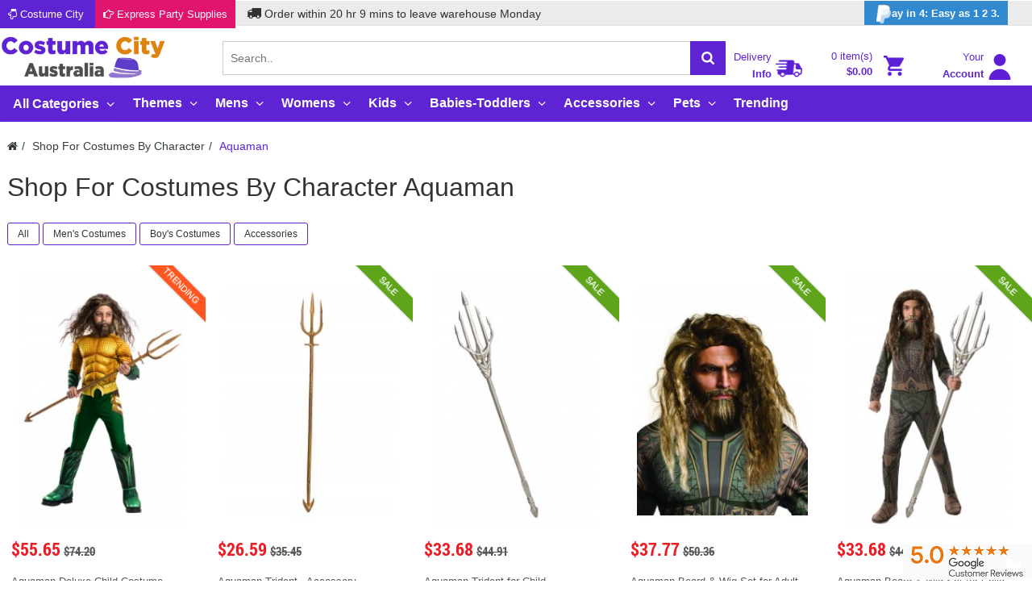

--- FILE ---
content_type: text/html; charset=utf-8
request_url: https://www.costumecity.com.au/shop-for-costumes-by-character-aquaman.html
body_size: 79279
content:
<!DOCTYPE html>
<!--[if IE]><![endif]-->
<!--[if IE 8 ]><html dir="ltr" lang="en" class="ie8"><![endif]-->
<!--[if IE 9 ]><html dir="ltr" lang="en" class="ie9"><![endif]-->
<!--[if (gt IE 9)|!(IE)]><!--><html dir="ltr" class="ltr" lang="en">
<!--<![endif]--><head><meta charset="UTF-8" /><meta name="viewport" content="width=device-width, initial-scale=1"><title>Shop For Costumes By Character Aquaman</title><base href="https://www.costumecity.com.au/" /><link rel="stylesheet" type="text/css" href="assets/css/1-nitro-combined-a7665515dce6bc06bf19d6415b073d8a.css" media="screen" /><meta name="description" content="Search our entire database for all costumes and accessories based on Character Aquaman. See products trending and be ahead of the game. We always have promotions and you get free shipping for orders over $99." /><meta name="keywords" content= "Shop For Costumes By Character Aquaman" /><meta http-equiv="X-UA-Compatible" content="IE=edge"><link href="https://www.costumecity.com.au/image/catalog/costume-city-fav-icon.png" rel="shortcut icon" /><link href="https://www.costumecity.com.au/shop-for-costumes-by-character-aquaman.html" rel="canonical" /> <script>!function(a,b){"object"==typeof module&&"object"==typeof module.exports?module.exports=a.document?b(a,!0):function(a){if(!a.document)throw new Error("jQuery requires a window with a document");return b(a)}:b(a)}("undefined"!=typeof window?window:this,function(a,b){var c=[],d=c.slice,e=c.concat,f=c.push,g=c.indexOf,h={},i=h.toString,j=h.hasOwnProperty,k={},l=a.document,m="2.1.1",n=function(a,b){return new n.fn.init(a,b)},o=/^[\s\uFEFF\xA0]+|[\s\uFEFF\xA0]+$/g,p=/^-ms-/,q=/-([\da-z])/gi,r=function(a,b){return b.toUpperCase()};n.fn=n.prototype={jquery:m,constructor:n,selector:"",length:0,toArray:function(){return d.call(this)},get:function(a){return null!=a?0>a?this[a+this.length]:this[a]:d.call(this)},pushStack:function(a){var b=n.merge(this.constructor(),a);return b.prevObject=this,b.context=this.context,b},each:function(a,b){return n.each(this,a,b)},map:function(a){return this.pushStack(n.map(this,function(b,c){return a.call(b,c,b)}))},slice:function(){return this.pushStack(d.apply(this,arguments))},first:function(){return this.eq(0)},last:function(){return this.eq(-1)},eq:function(a){var b=this.length,c=+a+(0>a?b:0);return this.pushStack(c>=0&&b>c?[this[c]]:[])},end:function(){return this.prevObject||this.constructor(null)},push:f,sort:c.sort,splice:c.splice},n.extend=n.fn.extend=function(){var a,b,c,d,e,f,g=arguments[0]||{},h=1,i=arguments.length,j=!1;for("boolean"==typeof g&&(j=g,g=arguments[h]||{},h++),"object"==typeof g||n.isFunction(g)||(g={}),h===i&&(g=this,h--);i>h;h++)if(null!=(a=arguments[h]))for(b in a)c=g[b],d=a[b],g!==d&&(j&&d&&(n.isPlainObject(d)||(e=n.isArray(d)))?(e?(e=!1,f=c&&n.isArray(c)?c:[]):f=c&&n.isPlainObject(c)?c:{},g[b]=n.extend(j,f,d)):void 0!==d&&(g[b]=d));return g},n.extend({expando:"jQuery"+(m+Math.random()).replace(/\D/g,""),isReady:!0,error:function(a){throw new Error(a)},noop:function(){},isFunction:function(a){return"function"===n.type(a)},isArray:Array.isArray,isWindow:function(a){return null!=a&&a===a.window},isNumeric:function(a){return!n.isArray(a)&&a-parseFloat(a)>=0},isPlainObject:function(a){return"object"!==n.type(a)||a.nodeType||n.isWindow(a)?!1:a.constructor&&!j.call(a.constructor.prototype,"isPrototypeOf")?!1:!0},isEmptyObject:function(a){var b;for(b in a)return!1;return!0},type:function(a){return null==a?a+"":"object"==typeof a||"function"==typeof a?h[i.call(a)]||"object":typeof a},globalEval:function(a){var b,c=eval;a=n.trim(a),a&&(1===a.indexOf("use strict")?(b=l.createElement("script"),b.text=a,l.head.appendChild(b).parentNode.removeChild(b)):c(a))},camelCase:function(a){return a.replace(p,"ms-").replace(q,r)},nodeName:function(a,b){return a.nodeName&&a.nodeName.toLowerCase()===b.toLowerCase()},each:function(a,b,c){var d,e=0,f=a.length,g=s(a);if(c){if(g){for(;f>e;e++)if(d=b.apply(a[e],c),d===!1)break}else for(e in a)if(d=b.apply(a[e],c),d===!1)break}else if(g){for(;f>e;e++)if(d=b.call(a[e],e,a[e]),d===!1)break}else for(e in a)if(d=b.call(a[e],e,a[e]),d===!1)break;return a},trim:function(a){return null==a?"":(a+"").replace(o,"")},makeArray:function(a,b){var c=b||[];return null!=a&&(s(Object(a))?n.merge(c,"string"==typeof a?[a]:a):f.call(c,a)),c},inArray:function(a,b,c){return null==b?-1:g.call(b,a,c)},merge:function(a,b){for(var c=+b.length,d=0,e=a.length;c>d;d++)a[e++]=b[d];return a.length=e,a},grep:function(a,b,c){for(var d,e=[],f=0,g=a.length,h=!c;g>f;f++)d=!b(a[f],f),d!==h&&e.push(a[f]);return e},map:function(a,b,c){var d,f=0,g=a.length,h=s(a),i=[];if(h)for(;g>f;f++)d=b(a[f],f,c),null!=d&&i.push(d);else for(f in a)d=b(a[f],f,c),null!=d&&i.push(d);return e.apply([],i)},guid:1,proxy:function(a,b){var c,e,f;return"string"==typeof b&&(c=a[b],b=a,a=c),n.isFunction(a)?(e=d.call(arguments,2),f=function(){return a.apply(b||this,e.concat(d.call(arguments)))},f.guid=a.guid=a.guid||n.guid++,f):void 0},now:Date.now,support:k}),n.each("Boolean Number String Function Array Date RegExp Object Error".split(" "),function(a,b){h["[object "+b+"]"]=b.toLowerCase()});function s(a){var b=a.length,c=n.type(a);return"function"===c||n.isWindow(a)?!1:1===a.nodeType&&b?!0:"array"===c||0===b||"number"==typeof b&&b>0&&b-1 in a}var t=function(a){var b,c,d,e,f,g,h,i,j,k,l,m,n,o,p,q,r,s,t,u="sizzle"+-new Date,v=a.document,w=0,x=0,y=gb(),z=gb(),A=gb(),B=function(a,b){return a===b&&(l=!0),0},C="undefined",D=1<<31,E={}.hasOwnProperty,F=[],G=F.pop,H=F.push,I=F.push,J=F.slice,K=F.indexOf||function(a){for(var b=0,c=this.length;c>b;b++)if(this[b]===a)return b;return-1},L="checked|selected|async|autofocus|autoplay|controls|defer|disabled|hidden|ismap|loop|multiple|open|readonly|required|scoped",M="[\\x20\\t\\r\\n\\f]",N="(?:\\\\.|[\\w-]|[^\\x00-\\xa0])+",O=N.replace("w","w#"),P="\\["+M+"*("+N+")(?:"+M+"*([*^$|!~]?=)"+M+"*(?:'((?:\\\\.|[^\\\\'])*)'|\"((?:\\\\.|[^\\\\\"])*)\"|("+O+"))|)"+M+"*\\]",Q=":("+N+")(?:\\((('((?:\\\\.|[^\\\\'])*)'|\"((?:\\\\.|[^\\\\\"])*)\")|((?:\\\\.|[^\\\\()[\\]]|"+P+")*)|.*)\\)|)",R=new RegExp("^"+M+"+|((?:^|[^\\\\])(?:\\\\.)*)"+M+"+$","g"),S=new RegExp("^"+M+"*,"+M+"*"),T=new RegExp("^"+M+"*([>+~]|"+M+")"+M+"*"),U=new RegExp("="+M+"*([^\\]'\"]*?)"+M+"*\\]","g"),V=new RegExp(Q),W=new RegExp("^"+O+"$"),X={ID:new RegExp("^#("+N+")"),CLASS:new RegExp("^\\.("+N+")"),TAG:new RegExp("^("+N.replace("w","w*")+")"),ATTR:new RegExp("^"+P),PSEUDO:new RegExp("^"+Q),CHILD:new RegExp("^:(only|first|last|nth|nth-last)-(child|of-type)(?:\\("+M+"*(even|odd|(([+-]|)(\\d*)n|)"+M+"*(?:([+-]|)"+M+"*(\\d+)|))"+M+"*\\)|)","i"),bool:new RegExp("^(?:"+L+")$","i"),needsContext:new RegExp("^"+M+"*[>+~]|:(even|odd|eq|gt|lt|nth|first|last)(?:\\("+M+"*((?:-\\d)?\\d*)"+M+"*\\)|)(?=[^-]|$)","i")},Y=/^(?:input|select|textarea|button)$/i,Z=/^h\d$/i,$=/^[^{]+\{\s*\[native \w/,_=/^(?:#([\w-]+)|(\w+)|\.([\w-]+))$/,ab=/[+~]/,bb=/'|\\/g,cb=new RegExp("\\\\([\\da-f]{1,6}"+M+"?|("+M+")|.)","ig"),db=function(a,b,c){var d="0x"+b-65536;return d!==d||c?b:0>d?String.fromCharCode(d+65536):String.fromCharCode(d>>10|55296,1023&d|56320)};try{I.apply(F=J.call(v.childNodes),v.childNodes),F[v.childNodes.length].nodeType}catch(eb){I={apply:F.length?function(a,b){H.apply(a,J.call(b))}:function(a,b){var c=a.length,d=0;while(a[c++]=b[d++]);a.length=c-1}}}function fb(a,b,d,e){var f,h,j,k,l,o,r,s,w,x;if((b?b.ownerDocument||b:v)!==n&&m(b),b=b||n,d=d||[],!a||"string"!=typeof a)return d;if(1!==(k=b.nodeType)&&9!==k)return[];if(p&&!e){if(f=_.exec(a))if(j=f[1]){if(9===k){if(h=b.getElementById(j),!h||!h.parentNode)return d;if(h.id===j)return d.push(h),d}else if(b.ownerDocument&&(h=b.ownerDocument.getElementById(j))&&t(b,h)&&h.id===j)return d.push(h),d}else{if(f[2])return I.apply(d,b.getElementsByTagName(a)),d;if((j=f[3])&&c.getElementsByClassName&&b.getElementsByClassName)return I.apply(d,b.getElementsByClassName(j)),d}if(c.qsa&&(!q||!q.test(a))){if(s=r=u,w=b,x=9===k&&a,1===k&&"object"!==b.nodeName.toLowerCase()){o=g(a),(r=b.getAttribute("id"))?s=r.replace(bb,"\\$&"):b.setAttribute("id",s),s="[id='"+s+"'] ",l=o.length;while(l--)o[l]=s+qb(o[l]);w=ab.test(a)&&ob(b.parentNode)||b,x=o.join(",")}if(x)try{return I.apply(d,w.querySelectorAll(x)),d}catch(y){}finally{r||b.removeAttribute("id")}}}return i(a.replace(R,"$1"),b,d,e)}function gb(){var a=[];function b(c,e){return a.push(c+" ")>d.cacheLength&&delete b[a.shift()],b[c+" "]=e}return b}function hb(a){return a[u]=!0,a}function ib(a){var b=n.createElement("div");try{return!!a(b)}catch(c){return!1}finally{b.parentNode&&b.parentNode.removeChild(b),b=null}}function jb(a,b){var c=a.split("|"),e=a.length;while(e--)d.attrHandle[c[e]]=b}function kb(a,b){var c=b&&a,d=c&&1===a.nodeType&&1===b.nodeType&&(~b.sourceIndex||D)-(~a.sourceIndex||D);if(d)return d;if(c)while(c=c.nextSibling)if(c===b)return-1;return a?1:-1}function lb(a){return function(b){var c=b.nodeName.toLowerCase();return"input"===c&&b.type===a}}function mb(a){return function(b){var c=b.nodeName.toLowerCase();return("input"===c||"button"===c)&&b.type===a}}function nb(a){return hb(function(b){return b=+b,hb(function(c,d){var e,f=a([],c.length,b),g=f.length;while(g--)c[e=f[g]]&&(c[e]=!(d[e]=c[e]))})})}function ob(a){return a&&typeof a.getElementsByTagName!==C&&a}c=fb.support={},f=fb.isXML=function(a){var b=a&&(a.ownerDocument||a).documentElement;return b?"HTML"!==b.nodeName:!1},m=fb.setDocument=function(a){var b,e=a?a.ownerDocument||a:v,g=e.defaultView;return e!==n&&9===e.nodeType&&e.documentElement?(n=e,o=e.documentElement,p=!f(e),g&&g!==g.top&&(g.addEventListener?g.addEventListener("unload",function(){m()},!1):g.attachEvent&&g.attachEvent("onunload",function(){m()})),c.attributes=ib(function(a){return a.className="i",!a.getAttribute("className")}),c.getElementsByTagName=ib(function(a){return a.appendChild(e.createComment("")),!a.getElementsByTagName("*").length}),c.getElementsByClassName=$.test(e.getElementsByClassName)&&ib(function(a){return a.innerHTML="<div class='a'></div><div class='a i'></div>",a.firstChild.className="i",2===a.getElementsByClassName("i").length}),c.getById=ib(function(a){return o.appendChild(a).id=u,!e.getElementsByName||!e.getElementsByName(u).length}),c.getById?(d.find.ID=function(a,b){if(typeof b.getElementById!==C&&p){var c=b.getElementById(a);return c&&c.parentNode?[c]:[]}},d.filter.ID=function(a){var b=a.replace(cb,db);return function(a){return a.getAttribute("id")===b}}):(delete d.find.ID,d.filter.ID=function(a){var b=a.replace(cb,db);return function(a){var c=typeof a.getAttributeNode!==C&&a.getAttributeNode("id");return c&&c.value===b}}),d.find.TAG=c.getElementsByTagName?function(a,b){return typeof b.getElementsByTagName!==C?b.getElementsByTagName(a):void 0}:function(a,b){var c,d=[],e=0,f=b.getElementsByTagName(a);if("*"===a){while(c=f[e++])1===c.nodeType&&d.push(c);return d}return f},d.find.CLASS=c.getElementsByClassName&&function(a,b){return typeof b.getElementsByClassName!==C&&p?b.getElementsByClassName(a):void 0},r=[],q=[],(c.qsa=$.test(e.querySelectorAll))&&(ib(function(a){a.innerHTML="<select msallowclip=''><option selected=''></option></select>",a.querySelectorAll("[msallowclip^='']").length&&q.push("[*^$]="+M+"*(?:''|\"\")"),a.querySelectorAll("[selected]").length||q.push("\\["+M+"*(?:value|"+L+")"),a.querySelectorAll(":checked").length||q.push(":checked")}),ib(function(a){var b=e.createElement("input");b.setAttribute("type","hidden"),a.appendChild(b).setAttribute("name","D"),a.querySelectorAll("[name=d]").length&&q.push("name"+M+"*[*^$|!~]?="),a.querySelectorAll(":enabled").length||q.push(":enabled",":disabled"),a.querySelectorAll("*,:x"),q.push(",.*:")})),(c.matchesSelector=$.test(s=o.matches||o.webkitMatchesSelector||o.mozMatchesSelector||o.oMatchesSelector||o.msMatchesSelector))&&ib(function(a){c.disconnectedMatch=s.call(a,"div"),s.call(a,"[s!='']:x"),r.push("!=",Q)}),q=q.length&&new RegExp(q.join("|")),r=r.length&&new RegExp(r.join("|")),b=$.test(o.compareDocumentPosition),t=b||$.test(o.contains)?function(a,b){var c=9===a.nodeType?a.documentElement:a,d=b&&b.parentNode;return a===d||!(!d||1!==d.nodeType||!(c.contains?c.contains(d):a.compareDocumentPosition&&16&a.compareDocumentPosition(d)))}:function(a,b){if(b)while(b=b.parentNode)if(b===a)return!0;return!1},B=b?function(a,b){if(a===b)return l=!0,0;var d=!a.compareDocumentPosition-!b.compareDocumentPosition;return d?d:(d=(a.ownerDocument||a)===(b.ownerDocument||b)?a.compareDocumentPosition(b):1,1&d||!c.sortDetached&&b.compareDocumentPosition(a)===d?a===e||a.ownerDocument===v&&t(v,a)?-1:b===e||b.ownerDocument===v&&t(v,b)?1:k?K.call(k,a)-K.call(k,b):0:4&d?-1:1)}:function(a,b){if(a===b)return l=!0,0;var c,d=0,f=a.parentNode,g=b.parentNode,h=[a],i=[b];if(!f||!g)return a===e?-1:b===e?1:f?-1:g?1:k?K.call(k,a)-K.call(k,b):0;if(f===g)return kb(a,b);c=a;while(c=c.parentNode)h.unshift(c);c=b;while(c=c.parentNode)i.unshift(c);while(h[d]===i[d])d++;return d?kb(h[d],i[d]):h[d]===v?-1:i[d]===v?1:0},e):n},fb.matches=function(a,b){return fb(a,null,null,b)},fb.matchesSelector=function(a,b){if((a.ownerDocument||a)!==n&&m(a),b=b.replace(U,"='$1']"),!(!c.matchesSelector||!p||r&&r.test(b)||q&&q.test(b)))try{var d=s.call(a,b);if(d||c.disconnectedMatch||a.document&&11!==a.document.nodeType)return d}catch(e){}return fb(b,n,null,[a]).length>0},fb.contains=function(a,b){return(a.ownerDocument||a)!==n&&m(a),t(a,b)},fb.attr=function(a,b){(a.ownerDocument||a)!==n&&m(a);var e=d.attrHandle[b.toLowerCase()],f=e&&E.call(d.attrHandle,b.toLowerCase())?e(a,b,!p):void 0;return void 0!==f?f:c.attributes||!p?a.getAttribute(b):(f=a.getAttributeNode(b))&&f.specified?f.value:null},fb.error=function(a){throw new Error("Syntax error, unrecognized expression: "+a)},fb.uniqueSort=function(a){var b,d=[],e=0,f=0;if(l=!c.detectDuplicates,k=!c.sortStable&&a.slice(0),a.sort(B),l){while(b=a[f++])b===a[f]&&(e=d.push(f));while(e--)a.splice(d[e],1)}return k=null,a},e=fb.getText=function(a){var b,c="",d=0,f=a.nodeType;if(f){if(1===f||9===f||11===f){if("string"==typeof a.textContent)return a.textContent;for(a=a.firstChild;a;a=a.nextSibling)c+=e(a)}else if(3===f||4===f)return a.nodeValue}else while(b=a[d++])c+=e(b);return c},d=fb.selectors={cacheLength:50,createPseudo:hb,match:X,attrHandle:{},find:{},relative:{">":{dir:"parentNode",first:!0}," ":{dir:"parentNode"},"+":{dir:"previousSibling",first:!0},"~":{dir:"previousSibling"}},preFilter:{ATTR:function(a){return a[1]=a[1].replace(cb,db),a[3]=(a[3]||a[4]||a[5]||"").replace(cb,db),"~="===a[2]&&(a[3]=" "+a[3]+" "),a.slice(0,4)},CHILD:function(a){return a[1]=a[1].toLowerCase(),"nth"===a[1].slice(0,3)?(a[3]||fb.error(a[0]),a[4]=+(a[4]?a[5]+(a[6]||1):2*("even"===a[3]||"odd"===a[3])),a[5]=+(a[7]+a[8]||"odd"===a[3])):a[3]&&fb.error(a[0]),a},PSEUDO:function(a){var b,c=!a[6]&&a[2];return X.CHILD.test(a[0])?null:(a[3]?a[2]=a[4]||a[5]||"":c&&V.test(c)&&(b=g(c,!0))&&(b=c.indexOf(")",c.length-b)-c.length)&&(a[0]=a[0].slice(0,b),a[2]=c.slice(0,b)),a.slice(0,3))}},filter:{TAG:function(a){var b=a.replace(cb,db).toLowerCase();return"*"===a?function(){return!0}:function(a){return a.nodeName&&a.nodeName.toLowerCase()===b}},CLASS:function(a){var b=y[a+" "];return b||(b=new RegExp("(^|"+M+")"+a+"("+M+"|$)"))&&y(a,function(a){return b.test("string"==typeof a.className&&a.className||typeof a.getAttribute!==C&&a.getAttribute("class")||"")})},ATTR:function(a,b,c){return function(d){var e=fb.attr(d,a);return null==e?"!="===b:b?(e+="","="===b?e===c:"!="===b?e!==c:"^="===b?c&&0===e.indexOf(c):"*="===b?c&&e.indexOf(c)>-1:"$="===b?c&&e.slice(-c.length)===c:"~="===b?(" "+e+" ").indexOf(c)>-1:"|="===b?e===c||e.slice(0,c.length+1)===c+"-":!1):!0}},CHILD:function(a,b,c,d,e){var f="nth"!==a.slice(0,3),g="last"!==a.slice(-4),h="of-type"===b;return 1===d&&0===e?function(a){return!!a.parentNode}:function(b,c,i){var j,k,l,m,n,o,p=f!==g?"nextSibling":"previousSibling",q=b.parentNode,r=h&&b.nodeName.toLowerCase(),s=!i&&!h;if(q){if(f){while(p){l=b;while(l=l[p])if(h?l.nodeName.toLowerCase()===r:1===l.nodeType)return!1;o=p="only"===a&&!o&&"nextSibling"}return!0}if(o=[g?q.firstChild:q.lastChild],g&&s){k=q[u]||(q[u]={}),j=k[a]||[],n=j[0]===w&&j[1],m=j[0]===w&&j[2],l=n&&q.childNodes[n];while(l=++n&&l&&l[p]||(m=n=0)||o.pop())if(1===l.nodeType&&++m&&l===b){k[a]=[w,n,m];break}}else if(s&&(j=(b[u]||(b[u]={}))[a])&&j[0]===w)m=j[1];else while(l=++n&&l&&l[p]||(m=n=0)||o.pop())if((h?l.nodeName.toLowerCase()===r:1===l.nodeType)&&++m&&(s&&((l[u]||(l[u]={}))[a]=[w,m]),l===b))break;return m-=e,m===d||m%d===0&&m/d>=0}}},PSEUDO:function(a,b){var c,e=d.pseudos[a]||d.setFilters[a.toLowerCase()]||fb.error("unsupported pseudo: "+a);return e[u]?e(b):e.length>1?(c=[a,a,"",b],d.setFilters.hasOwnProperty(a.toLowerCase())?hb(function(a,c){var d,f=e(a,b),g=f.length;while(g--)d=K.call(a,f[g]),a[d]=!(c[d]=f[g])}):function(a){return e(a,0,c)}):e}},pseudos:{not:hb(function(a){var b=[],c=[],d=h(a.replace(R,"$1"));return d[u]?hb(function(a,b,c,e){var f,g=d(a,null,e,[]),h=a.length;while(h--)(f=g[h])&&(a[h]=!(b[h]=f))}):function(a,e,f){return b[0]=a,d(b,null,f,c),!c.pop()}}),has:hb(function(a){return function(b){return fb(a,b).length>0}}),contains:hb(function(a){return function(b){return(b.textContent||b.innerText||e(b)).indexOf(a)>-1}}),lang:hb(function(a){return W.test(a||"")||fb.error("unsupported lang: "+a),a=a.replace(cb,db).toLowerCase(),function(b){var c;do if(c=p?b.lang:b.getAttribute("xml:lang")||b.getAttribute("lang"))return c=c.toLowerCase(),c===a||0===c.indexOf(a+"-");while((b=b.parentNode)&&1===b.nodeType);return!1}}),target:function(b){var c=a.location&&a.location.hash;return c&&c.slice(1)===b.id},root:function(a){return a===o},focus:function(a){return a===n.activeElement&&(!n.hasFocus||n.hasFocus())&&!!(a.type||a.href||~a.tabIndex)},enabled:function(a){return a.disabled===!1},disabled:function(a){return a.disabled===!0},checked:function(a){var b=a.nodeName.toLowerCase();return"input"===b&&!!a.checked||"option"===b&&!!a.selected},selected:function(a){return a.parentNode&&a.parentNode.selectedIndex,a.selected===!0},empty:function(a){for(a=a.firstChild;a;a=a.nextSibling)if(a.nodeType<6)return!1;return!0},parent:function(a){return!d.pseudos.empty(a)},header:function(a){return Z.test(a.nodeName)},input:function(a){return Y.test(a.nodeName)},button:function(a){var b=a.nodeName.toLowerCase();return"input"===b&&"button"===a.type||"button"===b},text:function(a){var b;return"input"===a.nodeName.toLowerCase()&&"text"===a.type&&(null==(b=a.getAttribute("type"))||"text"===b.toLowerCase())},first:nb(function(){return[0]}),last:nb(function(a,b){return[b-1]}),eq:nb(function(a,b,c){return[0>c?c+b:c]}),even:nb(function(a,b){for(var c=0;b>c;c+=2)a.push(c);return a}),odd:nb(function(a,b){for(var c=1;b>c;c+=2)a.push(c);return a}),lt:nb(function(a,b,c){for(var d=0>c?c+b:c;--d>=0;)a.push(d);return a}),gt:nb(function(a,b,c){for(var d=0>c?c+b:c;++d<b;)a.push(d);return a})}},d.pseudos.nth=d.pseudos.eq;for(b in{radio:!0,checkbox:!0,file:!0,password:!0,image:!0})d.pseudos[b]=lb(b);for(b in{submit:!0,reset:!0})d.pseudos[b]=mb(b);function pb(){}pb.prototype=d.filters=d.pseudos,d.setFilters=new pb,g=fb.tokenize=function(a,b){var c,e,f,g,h,i,j,k=z[a+" "];if(k)return b?0:k.slice(0);h=a,i=[],j=d.preFilter;while(h){(!c||(e=S.exec(h)))&&(e&&(h=h.slice(e[0].length)||h),i.push(f=[])),c=!1,(e=T.exec(h))&&(c=e.shift(),f.push({value:c,type:e[0].replace(R," ")}),h=h.slice(c.length));for(g in d.filter)!(e=X[g].exec(h))||j[g]&&!(e=j[g](e))||(c=e.shift(),f.push({value:c,type:g,matches:e}),h=h.slice(c.length));if(!c)break}return b?h.length:h?fb.error(a):z(a,i).slice(0)};function qb(a){for(var b=0,c=a.length,d="";c>b;b++)d+=a[b].value;return d}function rb(a,b,c){var d=b.dir,e=c&&"parentNode"===d,f=x++;return b.first?function(b,c,f){while(b=b[d])if(1===b.nodeType||e)return a(b,c,f)}:function(b,c,g){var h,i,j=[w,f];if(g){while(b=b[d])if((1===b.nodeType||e)&&a(b,c,g))return!0}else while(b=b[d])if(1===b.nodeType||e){if(i=b[u]||(b[u]={}),(h=i[d])&&h[0]===w&&h[1]===f)return j[2]=h[2];if(i[d]=j,j[2]=a(b,c,g))return!0}}}function sb(a){return a.length>1?function(b,c,d){var e=a.length;while(e--)if(!a[e](b,c,d))return!1;return!0}:a[0]}function tb(a,b,c){for(var d=0,e=b.length;e>d;d++)fb(a,b[d],c);return c}function ub(a,b,c,d,e){for(var f,g=[],h=0,i=a.length,j=null!=b;i>h;h++)(f=a[h])&&(!c||c(f,d,e))&&(g.push(f),j&&b.push(h));return g}function vb(a,b,c,d,e,f){return d&&!d[u]&&(d=vb(d)),e&&!e[u]&&(e=vb(e,f)),hb(function(f,g,h,i){var j,k,l,m=[],n=[],o=g.length,p=f||tb(b||"*",h.nodeType?[h]:h,[]),q=!a||!f&&b?p:ub(p,m,a,h,i),r=c?e||(f?a:o||d)?[]:g:q;if(c&&c(q,r,h,i),d){j=ub(r,n),d(j,[],h,i),k=j.length;while(k--)(l=j[k])&&(r[n[k]]=!(q[n[k]]=l))}if(f){if(e||a){if(e){j=[],k=r.length;while(k--)(l=r[k])&&j.push(q[k]=l);e(null,r=[],j,i)}k=r.length;while(k--)(l=r[k])&&(j=e?K.call(f,l):m[k])>-1&&(f[j]=!(g[j]=l))}}else r=ub(r===g?r.splice(o,r.length):r),e?e(null,g,r,i):I.apply(g,r)})}function wb(a){for(var b,c,e,f=a.length,g=d.relative[a[0].type],h=g||d.relative[" "],i=g?1:0,k=rb(function(a){return a===b},h,!0),l=rb(function(a){return K.call(b,a)>-1},h,!0),m=[function(a,c,d){return!g&&(d||c!==j)||((b=c).nodeType?k(a,c,d):l(a,c,d))}];f>i;i++)if(c=d.relative[a[i].type])m=[rb(sb(m),c)];else{if(c=d.filter[a[i].type].apply(null,a[i].matches),c[u]){for(e=++i;f>e;e++)if(d.relative[a[e].type])break;return vb(i>1&&sb(m),i>1&&qb(a.slice(0,i-1).concat({value:" "===a[i-2].type?"*":""})).replace(R,"$1"),c,e>i&&wb(a.slice(i,e)),f>e&&wb(a=a.slice(e)),f>e&&qb(a))}m.push(c)}return sb(m)}function xb(a,b){var c=b.length>0,e=a.length>0,f=function(f,g,h,i,k){var l,m,o,p=0,q="0",r=f&&[],s=[],t=j,u=f||e&&d.find.TAG("*",k),v=w+=null==t?1:Math.random()||.1,x=u.length;for(k&&(j=g!==n&&g);q!==x&&null!=(l=u[q]);q++){if(e&&l){m=0;while(o=a[m++])if(o(l,g,h)){i.push(l);break}k&&(w=v)}c&&((l=!o&&l)&&p--,f&&r.push(l))}if(p+=q,c&&q!==p){m=0;while(o=b[m++])o(r,s,g,h);if(f){if(p>0)while(q--)r[q]||s[q]||(s[q]=G.call(i));s=ub(s)}I.apply(i,s),k&&!f&&s.length>0&&p+b.length>1&&fb.uniqueSort(i)}return k&&(w=v,j=t),r};return c?hb(f):f}return h=fb.compile=function(a,b){var c,d=[],e=[],f=A[a+" "];if(!f){b||(b=g(a)),c=b.length;while(c--)f=wb(b[c]),f[u]?d.push(f):e.push(f);f=A(a,xb(e,d)),f.selector=a}return f},i=fb.select=function(a,b,e,f){var i,j,k,l,m,n="function"==typeof a&&a,o=!f&&g(a=n.selector||a);if(e=e||[],1===o.length){if(j=o[0]=o[0].slice(0),j.length>2&&"ID"===(k=j[0]).type&&c.getById&&9===b.nodeType&&p&&d.relative[j[1].type]){if(b=(d.find.ID(k.matches[0].replace(cb,db),b)||[])[0],!b)return e;n&&(b=b.parentNode),a=a.slice(j.shift().value.length)}i=X.needsContext.test(a)?0:j.length;while(i--){if(k=j[i],d.relative[l=k.type])break;if((m=d.find[l])&&(f=m(k.matches[0].replace(cb,db),ab.test(j[0].type)&&ob(b.parentNode)||b))){if(j.splice(i,1),a=f.length&&qb(j),!a)return I.apply(e,f),e;break}}}return(n||h(a,o))(f,b,!p,e,ab.test(a)&&ob(b.parentNode)||b),e},c.sortStable=u.split("").sort(B).join("")===u,c.detectDuplicates=!!l,m(),c.sortDetached=ib(function(a){return 1&a.compareDocumentPosition(n.createElement("div"))}),ib(function(a){return a.innerHTML="<a href='#'></a>","#"===a.firstChild.getAttribute("href")})||jb("type|href|height|width",function(a,b,c){return c?void 0:a.getAttribute(b,"type"===b.toLowerCase()?1:2)}),c.attributes&&ib(function(a){return a.innerHTML="<input/>",a.firstChild.setAttribute("value",""),""===a.firstChild.getAttribute("value")})||jb("value",function(a,b,c){return c||"input"!==a.nodeName.toLowerCase()?void 0:a.defaultValue}),ib(function(a){return null==a.getAttribute("disabled")})||jb(L,function(a,b,c){var d;return c?void 0:a[b]===!0?b.toLowerCase():(d=a.getAttributeNode(b))&&d.specified?d.value:null}),fb}(a);n.find=t,n.expr=t.selectors,n.expr[":"]=n.expr.pseudos,n.unique=t.uniqueSort,n.text=t.getText,n.isXMLDoc=t.isXML,n.contains=t.contains;var u=n.expr.match.needsContext,v=/^<(\w+)\s*\/?>(?:<\/\1>|)$/,w=/^.[^:#\[\.,]*$/;function x(a,b,c){if(n.isFunction(b))return n.grep(a,function(a,d){return!!b.call(a,d,a)!==c});if(b.nodeType)return n.grep(a,function(a){return a===b!==c});if("string"==typeof b){if(w.test(b))return n.filter(b,a,c);b=n.filter(b,a)}return n.grep(a,function(a){return g.call(b,a)>=0!==c})}n.filter=function(a,b,c){var d=b[0];return c&&(a=":not("+a+")"),1===b.length&&1===d.nodeType?n.find.matchesSelector(d,a)?[d]:[]:n.find.matches(a,n.grep(b,function(a){return 1===a.nodeType}))},n.fn.extend({find:function(a){var b,c=this.length,d=[],e=this;if("string"!=typeof a)return this.pushStack(n(a).filter(function(){for(b=0;c>b;b++)if(n.contains(e[b],this))return!0}));for(b=0;c>b;b++)n.find(a,e[b],d);return d=this.pushStack(c>1?n.unique(d):d),d.selector=this.selector?this.selector+" "+a:a,d},filter:function(a){return this.pushStack(x(this,a||[],!1))},not:function(a){return this.pushStack(x(this,a||[],!0))},is:function(a){return!!x(this,"string"==typeof a&&u.test(a)?n(a):a||[],!1).length}});var y,z=/^(?:\s*(<[\w\W]+>)[^>]*|#([\w-]*))$/,A=n.fn.init=function(a,b){var c,d;if(!a)return this;if("string"==typeof a){if(c="<"===a[0]&&">"===a[a.length-1]&&a.length>=3?[null,a,null]:z.exec(a),!c||!c[1]&&b)return!b||b.jquery?(b||y).find(a):this.constructor(b).find(a);if(c[1]){if(b=b instanceof n?b[0]:b,n.merge(this,n.parseHTML(c[1],b&&b.nodeType?b.ownerDocument||b:l,!0)),v.test(c[1])&&n.isPlainObject(b))for(c in b)n.isFunction(this[c])?this[c](b[c]):this.attr(c,b[c]);return this}return d=l.getElementById(c[2]),d&&d.parentNode&&(this.length=1,this[0]=d),this.context=l,this.selector=a,this}return a.nodeType?(this.context=this[0]=a,this.length=1,this):n.isFunction(a)?"undefined"!=typeof y.ready?y.ready(a):a(n):(void 0!==a.selector&&(this.selector=a.selector,this.context=a.context),n.makeArray(a,this))};A.prototype=n.fn,y=n(l);var B=/^(?:parents|prev(?:Until|All))/,C={children:!0,contents:!0,next:!0,prev:!0};n.extend({dir:function(a,b,c){var d=[],e=void 0!==c;while((a=a[b])&&9!==a.nodeType)if(1===a.nodeType){if(e&&n(a).is(c))break;d.push(a)}return d},sibling:function(a,b){for(var c=[];a;a=a.nextSibling)1===a.nodeType&&a!==b&&c.push(a);return c}}),n.fn.extend({has:function(a){var b=n(a,this),c=b.length;return this.filter(function(){for(var a=0;c>a;a++)if(n.contains(this,b[a]))return!0})},closest:function(a,b){for(var c,d=0,e=this.length,f=[],g=u.test(a)||"string"!=typeof a?n(a,b||this.context):0;e>d;d++)for(c=this[d];c&&c!==b;c=c.parentNode)if(c.nodeType<11&&(g?g.index(c)>-1:1===c.nodeType&&n.find.matchesSelector(c,a))){f.push(c);break}return this.pushStack(f.length>1?n.unique(f):f)},index:function(a){return a?"string"==typeof a?g.call(n(a),this[0]):g.call(this,a.jquery?a[0]:a):this[0]&&this[0].parentNode?this.first().prevAll().length:-1},add:function(a,b){return this.pushStack(n.unique(n.merge(this.get(),n(a,b))))},addBack:function(a){return this.add(null==a?this.prevObject:this.prevObject.filter(a))}});function D(a,b){while((a=a[b])&&1!==a.nodeType);return a}n.each({parent:function(a){var b=a.parentNode;return b&&11!==b.nodeType?b:null},parents:function(a){return n.dir(a,"parentNode")},parentsUntil:function(a,b,c){return n.dir(a,"parentNode",c)},next:function(a){return D(a,"nextSibling")},prev:function(a){return D(a,"previousSibling")},nextAll:function(a){return n.dir(a,"nextSibling")},prevAll:function(a){return n.dir(a,"previousSibling")},nextUntil:function(a,b,c){return n.dir(a,"nextSibling",c)},prevUntil:function(a,b,c){return n.dir(a,"previousSibling",c)},siblings:function(a){return n.sibling((a.parentNode||{}).firstChild,a)},children:function(a){return n.sibling(a.firstChild)},contents:function(a){return a.contentDocument||n.merge([],a.childNodes)}},function(a,b){n.fn[a]=function(c,d){var e=n.map(this,b,c);return"Until"!==a.slice(-5)&&(d=c),d&&"string"==typeof d&&(e=n.filter(d,e)),this.length>1&&(C[a]||n.unique(e),B.test(a)&&e.reverse()),this.pushStack(e)}});var E=/\S+/g,F={};function G(a){var b=F[a]={};return n.each(a.match(E)||[],function(a,c){b[c]=!0}),b}n.Callbacks=function(a){a="string"==typeof a?F[a]||G(a):n.extend({},a);var b,c,d,e,f,g,h=[],i=!a.once&&[],j=function(l){for(b=a.memory&&l,c=!0,g=e||0,e=0,f=h.length,d=!0;h&&f>g;g++)if(h[g].apply(l[0],l[1])===!1&&a.stopOnFalse){b=!1;break}d=!1,h&&(i?i.length&&j(i.shift()):b?h=[]:k.disable())},k={add:function(){if(h){var c=h.length;!function g(b){n.each(b,function(b,c){var d=n.type(c);"function"===d?a.unique&&k.has(c)||h.push(c):c&&c.length&&"string"!==d&&g(c)})}(arguments),d?f=h.length:b&&(e=c,j(b))}return this},remove:function(){return h&&n.each(arguments,function(a,b){var c;while((c=n.inArray(b,h,c))>-1)h.splice(c,1),d&&(f>=c&&f--,g>=c&&g--)}),this},has:function(a){return a?n.inArray(a,h)>-1:!(!h||!h.length)},empty:function(){return h=[],f=0,this},disable:function(){return h=i=b=void 0,this},disabled:function(){return!h},lock:function(){return i=void 0,b||k.disable(),this},locked:function(){return!i},fireWith:function(a,b){return!h||c&&!i||(b=b||[],b=[a,b.slice?b.slice():b],d?i.push(b):j(b)),this},fire:function(){return k.fireWith(this,arguments),this},fired:function(){return!!c}};return k},n.extend({Deferred:function(a){var b=[["resolve","done",n.Callbacks("once memory"),"resolved"],["reject","fail",n.Callbacks("once memory"),"rejected"],["notify","progress",n.Callbacks("memory")]],c="pending",d={state:function(){return c},always:function(){return e.done(arguments).fail(arguments),this},then:function(){var a=arguments;return n.Deferred(function(c){n.each(b,function(b,f){var g=n.isFunction(a[b])&&a[b];e[f[1]](function(){var a=g&&g.apply(this,arguments);a&&n.isFunction(a.promise)?a.promise().done(c.resolve).fail(c.reject).progress(c.notify):c[f[0]+"With"](this===d?c.promise():this,g?[a]:arguments)})}),a=null}).promise()},promise:function(a){return null!=a?n.extend(a,d):d}},e={};return d.pipe=d.then,n.each(b,function(a,f){var g=f[2],h=f[3];d[f[1]]=g.add,h&&g.add(function(){c=h},b[1^a][2].disable,b[2][2].lock),e[f[0]]=function(){return e[f[0]+"With"](this===e?d:this,arguments),this},e[f[0]+"With"]=g.fireWith}),d.promise(e),a&&a.call(e,e),e},when:function(a){var b=0,c=d.call(arguments),e=c.length,f=1!==e||a&&n.isFunction(a.promise)?e:0,g=1===f?a:n.Deferred(),h=function(a,b,c){return function(e){b[a]=this,c[a]=arguments.length>1?d.call(arguments):e,c===i?g.notifyWith(b,c):--f||g.resolveWith(b,c)}},i,j,k;if(e>1)for(i=new Array(e),j=new Array(e),k=new Array(e);e>b;b++)c[b]&&n.isFunction(c[b].promise)?c[b].promise().done(h(b,k,c)).fail(g.reject).progress(h(b,j,i)):--f;return f||g.resolveWith(k,c),g.promise()}});var H;n.fn.ready=function(a){return n.ready.promise().done(a),this},n.extend({isReady:!1,readyWait:1,holdReady:function(a){a?n.readyWait++:n.ready(!0)},ready:function(a){(a===!0?--n.readyWait:n.isReady)||(n.isReady=!0,a!==!0&&--n.readyWait>0||(H.resolveWith(l,[n]),n.fn.triggerHandler&&(n(l).triggerHandler("ready"),n(l).off("ready"))))}});function I(){l.removeEventListener("DOMContentLoaded",I,!1),a.removeEventListener("load",I,!1),n.ready()}n.ready.promise=function(b){return H||(H=n.Deferred(),"complete"===l.readyState?setTimeout(n.ready):(l.addEventListener("DOMContentLoaded",I,!1),a.addEventListener("load",I,!1))),H.promise(b)},n.ready.promise();var J=n.access=function(a,b,c,d,e,f,g){var h=0,i=a.length,j=null==c;if("object"===n.type(c)){e=!0;for(h in c)n.access(a,b,h,c[h],!0,f,g)}else if(void 0!==d&&(e=!0,n.isFunction(d)||(g=!0),j&&(g?(b.call(a,d),b=null):(j=b,b=function(a,b,c){return j.call(n(a),c)})),b))for(;i>h;h++)b(a[h],c,g?d:d.call(a[h],h,b(a[h],c)));return e?a:j?b.call(a):i?b(a[0],c):f};n.acceptData=function(a){return 1===a.nodeType||9===a.nodeType||!+a.nodeType};function K(){Object.defineProperty(this.cache={},0,{get:function(){return{}}}),this.expando=n.expando+Math.random()}K.uid=1,K.accepts=n.acceptData,K.prototype={key:function(a){if(!K.accepts(a))return 0;var b={},c=a[this.expando];if(!c){c=K.uid++;try{b[this.expando]={value:c},Object.defineProperties(a,b)}catch(d){b[this.expando]=c,n.extend(a,b)}}return this.cache[c]||(this.cache[c]={}),c},set:function(a,b,c){var d,e=this.key(a),f=this.cache[e];if("string"==typeof b)f[b]=c;else if(n.isEmptyObject(f))n.extend(this.cache[e],b);else for(d in b)f[d]=b[d];return f},get:function(a,b){var c=this.cache[this.key(a)];return void 0===b?c:c[b]},access:function(a,b,c){var d;return void 0===b||b&&"string"==typeof b&&void 0===c?(d=this.get(a,b),void 0!==d?d:this.get(a,n.camelCase(b))):(this.set(a,b,c),void 0!==c?c:b)},remove:function(a,b){var c,d,e,f=this.key(a),g=this.cache[f];if(void 0===b)this.cache[f]={};else{n.isArray(b)?d=b.concat(b.map(n.camelCase)):(e=n.camelCase(b),b in g?d=[b,e]:(d=e,d=d in g?[d]:d.match(E)||[])),c=d.length;while(c--)delete g[d[c]]}},hasData:function(a){return!n.isEmptyObject(this.cache[a[this.expando]]||{})},discard:function(a){a[this.expando]&&delete this.cache[a[this.expando]]}};var L=new K,M=new K,N=/^(?:\{[\w\W]*\}|\[[\w\W]*\])$/,O=/([A-Z])/g;function P(a,b,c){var d;if(void 0===c&&1===a.nodeType)if(d="data-"+b.replace(O,"-$1").toLowerCase(),c=a.getAttribute(d),"string"==typeof c){try{c="true"===c?!0:"false"===c?!1:"null"===c?null:+c+""===c?+c:N.test(c)?n.parseJSON(c):c}catch(e){}M.set(a,b,c)}else c=void 0;return c}n.extend({hasData:function(a){return M.hasData(a)||L.hasData(a)},data:function(a,b,c){return M.access(a,b,c)},removeData:function(a,b){M.remove(a,b)
},_data:function(a,b,c){return L.access(a,b,c)},_removeData:function(a,b){L.remove(a,b)}}),n.fn.extend({data:function(a,b){var c,d,e,f=this[0],g=f&&f.attributes;if(void 0===a){if(this.length&&(e=M.get(f),1===f.nodeType&&!L.get(f,"hasDataAttrs"))){c=g.length;while(c--)g[c]&&(d=g[c].name,0===d.indexOf("data-")&&(d=n.camelCase(d.slice(5)),P(f,d,e[d])));L.set(f,"hasDataAttrs",!0)}return e}return"object"==typeof a?this.each(function(){M.set(this,a)}):J(this,function(b){var c,d=n.camelCase(a);if(f&&void 0===b){if(c=M.get(f,a),void 0!==c)return c;if(c=M.get(f,d),void 0!==c)return c;if(c=P(f,d,void 0),void 0!==c)return c}else this.each(function(){var c=M.get(this,d);M.set(this,d,b),-1!==a.indexOf("-")&&void 0!==c&&M.set(this,a,b)})},null,b,arguments.length>1,null,!0)},removeData:function(a){return this.each(function(){M.remove(this,a)})}}),n.extend({queue:function(a,b,c){var d;return a?(b=(b||"fx")+"queue",d=L.get(a,b),c&&(!d||n.isArray(c)?d=L.access(a,b,n.makeArray(c)):d.push(c)),d||[]):void 0},dequeue:function(a,b){b=b||"fx";var c=n.queue(a,b),d=c.length,e=c.shift(),f=n._queueHooks(a,b),g=function(){n.dequeue(a,b)};"inprogress"===e&&(e=c.shift(),d--),e&&("fx"===b&&c.unshift("inprogress"),delete f.stop,e.call(a,g,f)),!d&&f&&f.empty.fire()},_queueHooks:function(a,b){var c=b+"queueHooks";return L.get(a,c)||L.access(a,c,{empty:n.Callbacks("once memory").add(function(){L.remove(a,[b+"queue",c])})})}}),n.fn.extend({queue:function(a,b){var c=2;return"string"!=typeof a&&(b=a,a="fx",c--),arguments.length<c?n.queue(this[0],a):void 0===b?this:this.each(function(){var c=n.queue(this,a,b);n._queueHooks(this,a),"fx"===a&&"inprogress"!==c[0]&&n.dequeue(this,a)})},dequeue:function(a){return this.each(function(){n.dequeue(this,a)})},clearQueue:function(a){return this.queue(a||"fx",[])},promise:function(a,b){var c,d=1,e=n.Deferred(),f=this,g=this.length,h=function(){--d||e.resolveWith(f,[f])};"string"!=typeof a&&(b=a,a=void 0),a=a||"fx";while(g--)c=L.get(f[g],a+"queueHooks"),c&&c.empty&&(d++,c.empty.add(h));return h(),e.promise(b)}});var Q=/[+-]?(?:\d*\.|)\d+(?:[eE][+-]?\d+|)/.source,R=["Top","Right","Bottom","Left"],S=function(a,b){return a=b||a,"none"===n.css(a,"display")||!n.contains(a.ownerDocument,a)},T=/^(?:checkbox|radio)$/i;!function(){var a=l.createDocumentFragment(),b=a.appendChild(l.createElement("div")),c=l.createElement("input");c.setAttribute("type","radio"),c.setAttribute("checked","checked"),c.setAttribute("name","t"),b.appendChild(c),k.checkClone=b.cloneNode(!0).cloneNode(!0).lastChild.checked,b.innerHTML="<textarea>x</textarea>",k.noCloneChecked=!!b.cloneNode(!0).lastChild.defaultValue}();var U="undefined";k.focusinBubbles="onfocusin"in a;var V=/^key/,W=/^(?:mouse|pointer|contextmenu)|click/,X=/^(?:focusinfocus|focusoutblur)$/,Y=/^([^.]*)(?:\.(.+)|)$/;function Z(){return!0}function $(){return!1}function _(){try{return l.activeElement}catch(a){}}n.event={global:{},add:function(a,b,c,d,e){var f,g,h,i,j,k,l,m,o,p,q,r=L.get(a);if(r){c.handler&&(f=c,c=f.handler,e=f.selector),c.guid||(c.guid=n.guid++),(i=r.events)||(i=r.events={}),(g=r.handle)||(g=r.handle=function(b){return typeof n!==U&&n.event.triggered!==b.type?n.event.dispatch.apply(a,arguments):void 0}),b=(b||"").match(E)||[""],j=b.length;while(j--)h=Y.exec(b[j])||[],o=q=h[1],p=(h[2]||"").split(".").sort(),o&&(l=n.event.special[o]||{},o=(e?l.delegateType:l.bindType)||o,l=n.event.special[o]||{},k=n.extend({type:o,origType:q,data:d,handler:c,guid:c.guid,selector:e,needsContext:e&&n.expr.match.needsContext.test(e),namespace:p.join(".")},f),(m=i[o])||(m=i[o]=[],m.delegateCount=0,l.setup&&l.setup.call(a,d,p,g)!==!1||a.addEventListener&&a.addEventListener(o,g,!1)),l.add&&(l.add.call(a,k),k.handler.guid||(k.handler.guid=c.guid)),e?m.splice(m.delegateCount++,0,k):m.push(k),n.event.global[o]=!0)}},remove:function(a,b,c,d,e){var f,g,h,i,j,k,l,m,o,p,q,r=L.hasData(a)&&L.get(a);if(r&&(i=r.events)){b=(b||"").match(E)||[""],j=b.length;while(j--)if(h=Y.exec(b[j])||[],o=q=h[1],p=(h[2]||"").split(".").sort(),o){l=n.event.special[o]||{},o=(d?l.delegateType:l.bindType)||o,m=i[o]||[],h=h[2]&&new RegExp("(^|\\.)"+p.join("\\.(?:.*\\.|)")+"(\\.|$)"),g=f=m.length;while(f--)k=m[f],!e&&q!==k.origType||c&&c.guid!==k.guid||h&&!h.test(k.namespace)||d&&d!==k.selector&&("**"!==d||!k.selector)||(m.splice(f,1),k.selector&&m.delegateCount--,l.remove&&l.remove.call(a,k));g&&!m.length&&(l.teardown&&l.teardown.call(a,p,r.handle)!==!1||n.removeEvent(a,o,r.handle),delete i[o])}else for(o in i)n.event.remove(a,o+b[j],c,d,!0);n.isEmptyObject(i)&&(delete r.handle,L.remove(a,"events"))}},trigger:function(b,c,d,e){var f,g,h,i,k,m,o,p=[d||l],q=j.call(b,"type")?b.type:b,r=j.call(b,"namespace")?b.namespace.split("."):[];if(g=h=d=d||l,3!==d.nodeType&&8!==d.nodeType&&!X.test(q+n.event.triggered)&&(q.indexOf(".")>=0&&(r=q.split("."),q=r.shift(),r.sort()),k=q.indexOf(":")<0&&"on"+q,b=b[n.expando]?b:new n.Event(q,"object"==typeof b&&b),b.isTrigger=e?2:3,b.namespace=r.join("."),b.namespace_re=b.namespace?new RegExp("(^|\\.)"+r.join("\\.(?:.*\\.|)")+"(\\.|$)"):null,b.result=void 0,b.target||(b.target=d),c=null==c?[b]:n.makeArray(c,[b]),o=n.event.special[q]||{},e||!o.trigger||o.trigger.apply(d,c)!==!1)){if(!e&&!o.noBubble&&!n.isWindow(d)){for(i=o.delegateType||q,X.test(i+q)||(g=g.parentNode);g;g=g.parentNode)p.push(g),h=g;h===(d.ownerDocument||l)&&p.push(h.defaultView||h.parentWindow||a)}f=0;while((g=p[f++])&&!b.isPropagationStopped())b.type=f>1?i:o.bindType||q,m=(L.get(g,"events")||{})[b.type]&&L.get(g,"handle"),m&&m.apply(g,c),m=k&&g[k],m&&m.apply&&n.acceptData(g)&&(b.result=m.apply(g,c),b.result===!1&&b.preventDefault());return b.type=q,e||b.isDefaultPrevented()||o._default&&o._default.apply(p.pop(),c)!==!1||!n.acceptData(d)||k&&n.isFunction(d[q])&&!n.isWindow(d)&&(h=d[k],h&&(d[k]=null),n.event.triggered=q,d[q](),n.event.triggered=void 0,h&&(d[k]=h)),b.result}},dispatch:function(a){a=n.event.fix(a);var b,c,e,f,g,h=[],i=d.call(arguments),j=(L.get(this,"events")||{})[a.type]||[],k=n.event.special[a.type]||{};if(i[0]=a,a.delegateTarget=this,!k.preDispatch||k.preDispatch.call(this,a)!==!1){h=n.event.handlers.call(this,a,j),b=0;while((f=h[b++])&&!a.isPropagationStopped()){a.currentTarget=f.elem,c=0;while((g=f.handlers[c++])&&!a.isImmediatePropagationStopped())(!a.namespace_re||a.namespace_re.test(g.namespace))&&(a.handleObj=g,a.data=g.data,e=((n.event.special[g.origType]||{}).handle||g.handler).apply(f.elem,i),void 0!==e&&(a.result=e)===!1&&(a.preventDefault(),a.stopPropagation()))}return k.postDispatch&&k.postDispatch.call(this,a),a.result}},handlers:function(a,b){var c,d,e,f,g=[],h=b.delegateCount,i=a.target;if(h&&i.nodeType&&(!a.button||"click"!==a.type))for(;i!==this;i=i.parentNode||this)if(i.disabled!==!0||"click"!==a.type){for(d=[],c=0;h>c;c++)f=b[c],e=f.selector+" ",void 0===d[e]&&(d[e]=f.needsContext?n(e,this).index(i)>=0:n.find(e,this,null,[i]).length),d[e]&&d.push(f);d.length&&g.push({elem:i,handlers:d})}return h<b.length&&g.push({elem:this,handlers:b.slice(h)}),g},props:"altKey bubbles cancelable ctrlKey currentTarget eventPhase metaKey relatedTarget shiftKey target timeStamp view which".split(" "),fixHooks:{},keyHooks:{props:"char charCode key keyCode".split(" "),filter:function(a,b){return null==a.which&&(a.which=null!=b.charCode?b.charCode:b.keyCode),a}},mouseHooks:{props:"button buttons clientX clientY offsetX offsetY pageX pageY screenX screenY toElement".split(" "),filter:function(a,b){var c,d,e,f=b.button;return null==a.pageX&&null!=b.clientX&&(c=a.target.ownerDocument||l,d=c.documentElement,e=c.body,a.pageX=b.clientX+(d&&d.scrollLeft||e&&e.scrollLeft||0)-(d&&d.clientLeft||e&&e.clientLeft||0),a.pageY=b.clientY+(d&&d.scrollTop||e&&e.scrollTop||0)-(d&&d.clientTop||e&&e.clientTop||0)),a.which||void 0===f||(a.which=1&f?1:2&f?3:4&f?2:0),a}},fix:function(a){if(a[n.expando])return a;var b,c,d,e=a.type,f=a,g=this.fixHooks[e];g||(this.fixHooks[e]=g=W.test(e)?this.mouseHooks:V.test(e)?this.keyHooks:{}),d=g.props?this.props.concat(g.props):this.props,a=new n.Event(f),b=d.length;while(b--)c=d[b],a[c]=f[c];return a.target||(a.target=l),3===a.target.nodeType&&(a.target=a.target.parentNode),g.filter?g.filter(a,f):a},special:{load:{noBubble:!0},focus:{trigger:function(){return this!==_()&&this.focus?(this.focus(),!1):void 0},delegateType:"focusin"},blur:{trigger:function(){return this===_()&&this.blur?(this.blur(),!1):void 0},delegateType:"focusout"},click:{trigger:function(){return"checkbox"===this.type&&this.click&&n.nodeName(this,"input")?(this.click(),!1):void 0},_default:function(a){return n.nodeName(a.target,"a")}},beforeunload:{postDispatch:function(a){void 0!==a.result&&a.originalEvent&&(a.originalEvent.returnValue=a.result)}}},simulate:function(a,b,c,d){var e=n.extend(new n.Event,c,{type:a,isSimulated:!0,originalEvent:{}});d?n.event.trigger(e,null,b):n.event.dispatch.call(b,e),e.isDefaultPrevented()&&c.preventDefault()}},n.removeEvent=function(a,b,c){a.removeEventListener&&a.removeEventListener(b,c,!1)},n.Event=function(a,b){return this instanceof n.Event?(a&&a.type?(this.originalEvent=a,this.type=a.type,this.isDefaultPrevented=a.defaultPrevented||void 0===a.defaultPrevented&&a.returnValue===!1?Z:$):this.type=a,b&&n.extend(this,b),this.timeStamp=a&&a.timeStamp||n.now(),void(this[n.expando]=!0)):new n.Event(a,b)},n.Event.prototype={isDefaultPrevented:$,isPropagationStopped:$,isImmediatePropagationStopped:$,preventDefault:function(){var a=this.originalEvent;this.isDefaultPrevented=Z,a&&a.preventDefault&&a.preventDefault()},stopPropagation:function(){var a=this.originalEvent;this.isPropagationStopped=Z,a&&a.stopPropagation&&a.stopPropagation()},stopImmediatePropagation:function(){var a=this.originalEvent;this.isImmediatePropagationStopped=Z,a&&a.stopImmediatePropagation&&a.stopImmediatePropagation(),this.stopPropagation()}},n.each({mouseenter:"mouseover",mouseleave:"mouseout",pointerenter:"pointerover",pointerleave:"pointerout"},function(a,b){n.event.special[a]={delegateType:b,bindType:b,handle:function(a){var c,d=this,e=a.relatedTarget,f=a.handleObj;return(!e||e!==d&&!n.contains(d,e))&&(a.type=f.origType,c=f.handler.apply(this,arguments),a.type=b),c}}}),k.focusinBubbles||n.each({focus:"focusin",blur:"focusout"},function(a,b){var c=function(a){n.event.simulate(b,a.target,n.event.fix(a),!0)};n.event.special[b]={setup:function(){var d=this.ownerDocument||this,e=L.access(d,b);e||d.addEventListener(a,c,!0),L.access(d,b,(e||0)+1)},teardown:function(){var d=this.ownerDocument||this,e=L.access(d,b)-1;e?L.access(d,b,e):(d.removeEventListener(a,c,!0),L.remove(d,b))}}}),n.fn.extend({on:function(a,b,c,d,e){var f,g;if("object"==typeof a){"string"!=typeof b&&(c=c||b,b=void 0);for(g in a)this.on(g,b,c,a[g],e);return this}if(null==c&&null==d?(d=b,c=b=void 0):null==d&&("string"==typeof b?(d=c,c=void 0):(d=c,c=b,b=void 0)),d===!1)d=$;else if(!d)return this;return 1===e&&(f=d,d=function(a){return n().off(a),f.apply(this,arguments)},d.guid=f.guid||(f.guid=n.guid++)),this.each(function(){n.event.add(this,a,d,c,b)})},one:function(a,b,c,d){return this.on(a,b,c,d,1)},off:function(a,b,c){var d,e;if(a&&a.preventDefault&&a.handleObj)return d=a.handleObj,n(a.delegateTarget).off(d.namespace?d.origType+"."+d.namespace:d.origType,d.selector,d.handler),this;if("object"==typeof a){for(e in a)this.off(e,b,a[e]);return this}return(b===!1||"function"==typeof b)&&(c=b,b=void 0),c===!1&&(c=$),this.each(function(){n.event.remove(this,a,c,b)})},trigger:function(a,b){return this.each(function(){n.event.trigger(a,b,this)})},triggerHandler:function(a,b){var c=this[0];return c?n.event.trigger(a,b,c,!0):void 0}});var ab=/<(?!area|br|col|embed|hr|img|input|link|meta|param)(([\w:]+)[^>]*)\/>/gi,bb=/<([\w:]+)/,cb=/<|&#?\w+;/,db=/<(?:script|style|link)/i,eb=/checked\s*(?:[^=]|=\s*.checked.)/i,fb=/^$|\/(?:java|ecma)script/i,gb=/^true\/(.*)/,hb=/^\s*<!(?:\[CDATA\[|--)|(?:\]\]|--)>\s*$/g,ib={option:[1,"<select multiple='multiple'>","</select>"],thead:[1,"<table>","</table>"],col:[2,"<table><colgroup>","</colgroup></table>"],tr:[2,"<table><tbody>","</tbody></table>"],td:[3,"<table><tbody><tr>","</tr></tbody></table>"],_default:[0,"",""]};ib.optgroup=ib.option,ib.tbody=ib.tfoot=ib.colgroup=ib.caption=ib.thead,ib.th=ib.td;function jb(a,b){return n.nodeName(a,"table")&&n.nodeName(11!==b.nodeType?b:b.firstChild,"tr")?a.getElementsByTagName("tbody")[0]||a.appendChild(a.ownerDocument.createElement("tbody")):a}function kb(a){return a.type=(null!==a.getAttribute("type"))+"/"+a.type,a}function lb(a){var b=gb.exec(a.type);return b?a.type=b[1]:a.removeAttribute("type"),a}function mb(a,b){for(var c=0,d=a.length;d>c;c++)L.set(a[c],"globalEval",!b||L.get(b[c],"globalEval"))}function nb(a,b){var c,d,e,f,g,h,i,j;if(1===b.nodeType){if(L.hasData(a)&&(f=L.access(a),g=L.set(b,f),j=f.events)){delete g.handle,g.events={};for(e in j)for(c=0,d=j[e].length;d>c;c++)n.event.add(b,e,j[e][c])}M.hasData(a)&&(h=M.access(a),i=n.extend({},h),M.set(b,i))}}function ob(a,b){var c=a.getElementsByTagName?a.getElementsByTagName(b||"*"):a.querySelectorAll?a.querySelectorAll(b||"*"):[];return void 0===b||b&&n.nodeName(a,b)?n.merge([a],c):c}function pb(a,b){var c=b.nodeName.toLowerCase();"input"===c&&T.test(a.type)?b.checked=a.checked:("input"===c||"textarea"===c)&&(b.defaultValue=a.defaultValue)}n.extend({clone:function(a,b,c){var d,e,f,g,h=a.cloneNode(!0),i=n.contains(a.ownerDocument,a);if(!(k.noCloneChecked||1!==a.nodeType&&11!==a.nodeType||n.isXMLDoc(a)))for(g=ob(h),f=ob(a),d=0,e=f.length;e>d;d++)pb(f[d],g[d]);if(b)if(c)for(f=f||ob(a),g=g||ob(h),d=0,e=f.length;e>d;d++)nb(f[d],g[d]);else nb(a,h);return g=ob(h,"script"),g.length>0&&mb(g,!i&&ob(a,"script")),h},buildFragment:function(a,b,c,d){for(var e,f,g,h,i,j,k=b.createDocumentFragment(),l=[],m=0,o=a.length;o>m;m++)if(e=a[m],e||0===e)if("object"===n.type(e))n.merge(l,e.nodeType?[e]:e);else if(cb.test(e)){f=f||k.appendChild(b.createElement("div")),g=(bb.exec(e)||["",""])[1].toLowerCase(),h=ib[g]||ib._default,f.innerHTML=h[1]+e.replace(ab,"<$1></$2>")+h[2],j=h[0];while(j--)f=f.lastChild;n.merge(l,f.childNodes),f=k.firstChild,f.textContent=""}else l.push(b.createTextNode(e));k.textContent="",m=0;while(e=l[m++])if((!d||-1===n.inArray(e,d))&&(i=n.contains(e.ownerDocument,e),f=ob(k.appendChild(e),"script"),i&&mb(f),c)){j=0;while(e=f[j++])fb.test(e.type||"")&&c.push(e)}return k},cleanData:function(a){for(var b,c,d,e,f=n.event.special,g=0;void 0!==(c=a[g]);g++){if(n.acceptData(c)&&(e=c[L.expando],e&&(b=L.cache[e]))){if(b.events)for(d in b.events)f[d]?n.event.remove(c,d):n.removeEvent(c,d,b.handle);L.cache[e]&&delete L.cache[e]}delete M.cache[c[M.expando]]}}}),n.fn.extend({text:function(a){return J(this,function(a){return void 0===a?n.text(this):this.empty().each(function(){(1===this.nodeType||11===this.nodeType||9===this.nodeType)&&(this.textContent=a)})},null,a,arguments.length)},append:function(){return this.domManip(arguments,function(a){if(1===this.nodeType||11===this.nodeType||9===this.nodeType){var b=jb(this,a);b.appendChild(a)}})},prepend:function(){return this.domManip(arguments,function(a){if(1===this.nodeType||11===this.nodeType||9===this.nodeType){var b=jb(this,a);b.insertBefore(a,b.firstChild)}})},before:function(){return this.domManip(arguments,function(a){this.parentNode&&this.parentNode.insertBefore(a,this)})},after:function(){return this.domManip(arguments,function(a){this.parentNode&&this.parentNode.insertBefore(a,this.nextSibling)})},remove:function(a,b){for(var c,d=a?n.filter(a,this):this,e=0;null!=(c=d[e]);e++)b||1!==c.nodeType||n.cleanData(ob(c)),c.parentNode&&(b&&n.contains(c.ownerDocument,c)&&mb(ob(c,"script")),c.parentNode.removeChild(c));return this},empty:function(){for(var a,b=0;null!=(a=this[b]);b++)1===a.nodeType&&(n.cleanData(ob(a,!1)),a.textContent="");return this},clone:function(a,b){return a=null==a?!1:a,b=null==b?a:b,this.map(function(){return n.clone(this,a,b)})},html:function(a){return J(this,function(a){var b=this[0]||{},c=0,d=this.length;if(void 0===a&&1===b.nodeType)return b.innerHTML;if("string"==typeof a&&!db.test(a)&&!ib[(bb.exec(a)||["",""])[1].toLowerCase()]){a=a.replace(ab,"<$1></$2>");try{for(;d>c;c++)b=this[c]||{},1===b.nodeType&&(n.cleanData(ob(b,!1)),b.innerHTML=a);b=0}catch(e){}}b&&this.empty().append(a)},null,a,arguments.length)},replaceWith:function(){var a=arguments[0];return this.domManip(arguments,function(b){a=this.parentNode,n.cleanData(ob(this)),a&&a.replaceChild(b,this)}),a&&(a.length||a.nodeType)?this:this.remove()},detach:function(a){return this.remove(a,!0)},domManip:function(a,b){a=e.apply([],a);var c,d,f,g,h,i,j=0,l=this.length,m=this,o=l-1,p=a[0],q=n.isFunction(p);if(q||l>1&&"string"==typeof p&&!k.checkClone&&eb.test(p))return this.each(function(c){var d=m.eq(c);q&&(a[0]=p.call(this,c,d.html())),d.domManip(a,b)});if(l&&(c=n.buildFragment(a,this[0].ownerDocument,!1,this),d=c.firstChild,1===c.childNodes.length&&(c=d),d)){for(f=n.map(ob(c,"script"),kb),g=f.length;l>j;j++)h=c,j!==o&&(h=n.clone(h,!0,!0),g&&n.merge(f,ob(h,"script"))),b.call(this[j],h,j);if(g)for(i=f[f.length-1].ownerDocument,n.map(f,lb),j=0;g>j;j++)h=f[j],fb.test(h.type||"")&&!L.access(h,"globalEval")&&n.contains(i,h)&&(h.src?n._evalUrl&&n._evalUrl(h.src):n.globalEval(h.textContent.replace(hb,"")))}return this}}),n.each({appendTo:"append",prependTo:"prepend",insertBefore:"before",insertAfter:"after",replaceAll:"replaceWith"},function(a,b){n.fn[a]=function(a){for(var c,d=[],e=n(a),g=e.length-1,h=0;g>=h;h++)c=h===g?this:this.clone(!0),n(e[h])[b](c),f.apply(d,c.get());return this.pushStack(d)}});var qb,rb={};function sb(b,c){var d,e=n(c.createElement(b)).appendTo(c.body),f=a.getDefaultComputedStyle&&(d=a.getDefaultComputedStyle(e[0]))?d.display:n.css(e[0],"display");return e.detach(),f}function tb(a){var b=l,c=rb[a];return c||(c=sb(a,b),"none"!==c&&c||(qb=(qb||n("<iframe frameborder='0' width='0' height='0'/>")).appendTo(b.documentElement),b=qb[0].contentDocument,b.write(),b.close(),c=sb(a,b),qb.detach()),rb[a]=c),c}var ub=/^margin/,vb=new RegExp("^("+Q+")(?!px)[a-z%]+$","i"),wb=function(a){return a.ownerDocument.defaultView.getComputedStyle(a,null)};function xb(a,b,c){var d,e,f,g,h=a.style;return c=c||wb(a),c&&(g=c.getPropertyValue(b)||c[b]),c&&(""!==g||n.contains(a.ownerDocument,a)||(g=n.style(a,b)),vb.test(g)&&ub.test(b)&&(d=h.width,e=h.minWidth,f=h.maxWidth,h.minWidth=h.maxWidth=h.width=g,g=c.width,h.width=d,h.minWidth=e,h.maxWidth=f)),void 0!==g?g+"":g}function yb(a,b){return{get:function(){return a()?void delete this.get:(this.get=b).apply(this,arguments)}}}!function(){var b,c,d=l.documentElement,e=l.createElement("div"),f=l.createElement("div");if(f.style){f.style.backgroundClip="content-box",f.cloneNode(!0).style.backgroundClip="",k.clearCloneStyle="content-box"===f.style.backgroundClip,e.style.cssText="border:0;width:0;height:0;top:0;left:-9999px;margin-top:1px;position:absolute",e.appendChild(f);function g(){f.style.cssText="-webkit-box-sizing:border-box;-moz-box-sizing:border-box;box-sizing:border-box;display:block;margin-top:1%;top:1%;border:1px;padding:1px;width:4px;position:absolute",f.innerHTML="",d.appendChild(e);var g=a.getComputedStyle(f,null);b="1%"!==g.top,c="4px"===g.width,d.removeChild(e)}a.getComputedStyle&&n.extend(k,{pixelPosition:function(){return g(),b},boxSizingReliable:function(){return null==c&&g(),c},reliableMarginRight:function(){var b,c=f.appendChild(l.createElement("div"));return c.style.cssText=f.style.cssText="-webkit-box-sizing:content-box;-moz-box-sizing:content-box;box-sizing:content-box;display:block;margin:0;border:0;padding:0",c.style.marginRight=c.style.width="0",f.style.width="1px",d.appendChild(e),b=!parseFloat(a.getComputedStyle(c,null).marginRight),d.removeChild(e),b}})}}(),n.swap=function(a,b,c,d){var e,f,g={};for(f in b)g[f]=a.style[f],a.style[f]=b[f];e=c.apply(a,d||[]);for(f in b)a.style[f]=g[f];return e};var zb=/^(none|table(?!-c[ea]).+)/,Ab=new RegExp("^("+Q+")(.*)$","i"),Bb=new RegExp("^([+-])=("+Q+")","i"),Cb={position:"absolute",visibility:"hidden",display:"block"},Db={letterSpacing:"0",fontWeight:"400"},Eb=["Webkit","O","Moz","ms"];function Fb(a,b){if(b in a)return b;var c=b[0].toUpperCase()+b.slice(1),d=b,e=Eb.length;while(e--)if(b=Eb[e]+c,b in a)return b;return d}function Gb(a,b,c){var d=Ab.exec(b);return d?Math.max(0,d[1]-(c||0))+(d[2]||"px"):b}function Hb(a,b,c,d,e){for(var f=c===(d?"border":"content")?4:"width"===b?1:0,g=0;4>f;f+=2)"margin"===c&&(g+=n.css(a,c+R[f],!0,e)),d?("content"===c&&(g-=n.css(a,"padding"+R[f],!0,e)),"margin"!==c&&(g-=n.css(a,"border"+R[f]+"Width",!0,e))):(g+=n.css(a,"padding"+R[f],!0,e),"padding"!==c&&(g+=n.css(a,"border"+R[f]+"Width",!0,e)));return g}function Ib(a,b,c){var d=!0,e="width"===b?a.offsetWidth:a.offsetHeight,f=wb(a),g="border-box"===n.css(a,"boxSizing",!1,f);if(0>=e||null==e){if(e=xb(a,b,f),(0>e||null==e)&&(e=a.style[b]),vb.test(e))return e;d=g&&(k.boxSizingReliable()||e===a.style[b]),e=parseFloat(e)||0}return e+Hb(a,b,c||(g?"border":"content"),d,f)+"px"}function Jb(a,b){for(var c,d,e,f=[],g=0,h=a.length;h>g;g++)d=a[g],d.style&&(f[g]=L.get(d,"olddisplay"),c=d.style.display,b?(f[g]||"none"!==c||(d.style.display=""),""===d.style.display&&S(d)&&(f[g]=L.access(d,"olddisplay",tb(d.nodeName)))):(e=S(d),"none"===c&&e||L.set(d,"olddisplay",e?c:n.css(d,"display"))));for(g=0;h>g;g++)d=a[g],d.style&&(b&&"none"!==d.style.display&&""!==d.style.display||(d.style.display=b?f[g]||"":"none"));return a}n.extend({cssHooks:{opacity:{get:function(a,b){if(b){var c=xb(a,"opacity");return""===c?"1":c}}}},cssNumber:{columnCount:!0,fillOpacity:!0,flexGrow:!0,flexShrink:!0,fontWeight:!0,lineHeight:!0,opacity:!0,order:!0,orphans:!0,widows:!0,zIndex:!0,zoom:!0},cssProps:{"float":"cssFloat"},style:function(a,b,c,d){if(a&&3!==a.nodeType&&8!==a.nodeType&&a.style){var e,f,g,h=n.camelCase(b),i=a.style;return b=n.cssProps[h]||(n.cssProps[h]=Fb(i,h)),g=n.cssHooks[b]||n.cssHooks[h],void 0===c?g&&"get"in g&&void 0!==(e=g.get(a,!1,d))?e:i[b]:(f=typeof c,"string"===f&&(e=Bb.exec(c))&&(c=(e[1]+1)*e[2]+parseFloat(n.css(a,b)),f="number"),null!=c&&c===c&&("number"!==f||n.cssNumber[h]||(c+="px"),k.clearCloneStyle||""!==c||0!==b.indexOf("background")||(i[b]="inherit"),g&&"set"in g&&void 0===(c=g.set(a,c,d))||(i[b]=c)),void 0)}},css:function(a,b,c,d){var e,f,g,h=n.camelCase(b);return b=n.cssProps[h]||(n.cssProps[h]=Fb(a.style,h)),g=n.cssHooks[b]||n.cssHooks[h],g&&"get"in g&&(e=g.get(a,!0,c)),void 0===e&&(e=xb(a,b,d)),"normal"===e&&b in Db&&(e=Db[b]),""===c||c?(f=parseFloat(e),c===!0||n.isNumeric(f)?f||0:e):e}}),n.each(["height","width"],function(a,b){n.cssHooks[b]={get:function(a,c,d){return c?zb.test(n.css(a,"display"))&&0===a.offsetWidth?n.swap(a,Cb,function(){return Ib(a,b,d)}):Ib(a,b,d):void 0},set:function(a,c,d){var e=d&&wb(a);return Gb(a,c,d?Hb(a,b,d,"border-box"===n.css(a,"boxSizing",!1,e),e):0)}}}),n.cssHooks.marginRight=yb(k.reliableMarginRight,function(a,b){return b?n.swap(a,{display:"inline-block"},xb,[a,"marginRight"]):void 0}),n.each({margin:"",padding:"",border:"Width"},function(a,b){n.cssHooks[a+b]={expand:function(c){for(var d=0,e={},f="string"==typeof c?c.split(" "):[c];4>d;d++)e[a+R[d]+b]=f[d]||f[d-2]||f[0];return e}},ub.test(a)||(n.cssHooks[a+b].set=Gb)}),n.fn.extend({css:function(a,b){return J(this,function(a,b,c){var d,e,f={},g=0;if(n.isArray(b)){for(d=wb(a),e=b.length;e>g;g++)f[b[g]]=n.css(a,b[g],!1,d);return f}return void 0!==c?n.style(a,b,c):n.css(a,b)},a,b,arguments.length>1)},show:function(){return Jb(this,!0)},hide:function(){return Jb(this)},toggle:function(a){return"boolean"==typeof a?a?this.show():this.hide():this.each(function(){S(this)?n(this).show():n(this).hide()})}});function Kb(a,b,c,d,e){return new Kb.prototype.init(a,b,c,d,e)}n.Tween=Kb,Kb.prototype={constructor:Kb,init:function(a,b,c,d,e,f){this.elem=a,this.prop=c,this.easing=e||"swing",this.options=b,this.start=this.now=this.cur(),this.end=d,this.unit=f||(n.cssNumber[c]?"":"px")},cur:function(){var a=Kb.propHooks[this.prop];return a&&a.get?a.get(this):Kb.propHooks._default.get(this)},run:function(a){var b,c=Kb.propHooks[this.prop];return this.pos=b=this.options.duration?n.easing[this.easing](a,this.options.duration*a,0,1,this.options.duration):a,this.now=(this.end-this.start)*b+this.start,this.options.step&&this.options.step.call(this.elem,this.now,this),c&&c.set?c.set(this):Kb.propHooks._default.set(this),this}},Kb.prototype.init.prototype=Kb.prototype,Kb.propHooks={_default:{get:function(a){var b;return null==a.elem[a.prop]||a.elem.style&&null!=a.elem.style[a.prop]?(b=n.css(a.elem,a.prop,""),b&&"auto"!==b?b:0):a.elem[a.prop]},set:function(a){n.fx.step[a.prop]?n.fx.step[a.prop](a):a.elem.style&&(null!=a.elem.style[n.cssProps[a.prop]]||n.cssHooks[a.prop])?n.style(a.elem,a.prop,a.now+a.unit):a.elem[a.prop]=a.now}}},Kb.propHooks.scrollTop=Kb.propHooks.scrollLeft={set:function(a){a.elem.nodeType&&a.elem.parentNode&&(a.elem[a.prop]=a.now)}},n.easing={linear:function(a){return a},swing:function(a){return.5-Math.cos(a*Math.PI)/2}},n.fx=Kb.prototype.init,n.fx.step={};var Lb,Mb,Nb=/^(?:toggle|show|hide)$/,Ob=new RegExp("^(?:([+-])=|)("+Q+")([a-z%]*)$","i"),Pb=/queueHooks$/,Qb=[Vb],Rb={"*":[function(a,b){var c=this.createTween(a,b),d=c.cur(),e=Ob.exec(b),f=e&&e[3]||(n.cssNumber[a]?"":"px"),g=(n.cssNumber[a]||"px"!==f&&+d)&&Ob.exec(n.css(c.elem,a)),h=1,i=20;if(g&&g[3]!==f){f=f||g[3],e=e||[],g=+d||1;do h=h||".5",g/=h,n.style(c.elem,a,g+f);while(h!==(h=c.cur()/d)&&1!==h&&--i)}return e&&(g=c.start=+g||+d||0,c.unit=f,c.end=e[1]?g+(e[1]+1)*e[2]:+e[2]),c}]};function Sb(){return setTimeout(function(){Lb=void 0}),Lb=n.now()}function Tb(a,b){var c,d=0,e={height:a};for(b=b?1:0;4>d;d+=2-b)c=R[d],e["margin"+c]=e["padding"+c]=a;return b&&(e.opacity=e.width=a),e}function Ub(a,b,c){for(var d,e=(Rb[b]||[]).concat(Rb["*"]),f=0,g=e.length;g>f;f++)if(d=e[f].call(c,b,a))return d}function Vb(a,b,c){var d,e,f,g,h,i,j,k,l=this,m={},o=a.style,p=a.nodeType&&S(a),q=L.get(a,"fxshow");c.queue||(h=n._queueHooks(a,"fx"),null==h.unqueued&&(h.unqueued=0,i=h.empty.fire,h.empty.fire=function(){h.unqueued||i()}),h.unqueued++,l.always(function(){l.always(function(){h.unqueued--,n.queue(a,"fx").length||h.empty.fire()})})),1===a.nodeType&&("height"in b||"width"in b)&&(c.overflow=[o.overflow,o.overflowX,o.overflowY],j=n.css(a,"display"),k="none"===j?L.get(a,"olddisplay")||tb(a.nodeName):j,"inline"===k&&"none"===n.css(a,"float")&&(o.display="inline-block")),c.overflow&&(o.overflow="hidden",l.always(function(){o.overflow=c.overflow[0],o.overflowX=c.overflow[1],o.overflowY=c.overflow[2]}));for(d in b)if(e=b[d],Nb.exec(e)){if(delete b[d],f=f||"toggle"===e,e===(p?"hide":"show")){if("show"!==e||!q||void 0===q[d])continue;p=!0}m[d]=q&&q[d]||n.style(a,d)}else j=void 0;if(n.isEmptyObject(m))"inline"===("none"===j?tb(a.nodeName):j)&&(o.display=j);else{q?"hidden"in q&&(p=q.hidden):q=L.access(a,"fxshow",{}),f&&(q.hidden=!p),p?n(a).show():l.done(function(){n(a).hide()}),l.done(function(){var b;L.remove(a,"fxshow");for(b in m)n.style(a,b,m[b])});for(d in m)g=Ub(p?q[d]:0,d,l),d in q||(q[d]=g.start,p&&(g.end=g.start,g.start="width"===d||"height"===d?1:0))}}function Wb(a,b){var c,d,e,f,g;for(c in a)if(d=n.camelCase(c),e=b[d],f=a[c],n.isArray(f)&&(e=f[1],f=a[c]=f[0]),c!==d&&(a[d]=f,delete a[c]),g=n.cssHooks[d],g&&"expand"in g){f=g.expand(f),delete a[d];for(c in f)c in a||(a[c]=f[c],b[c]=e)}else b[d]=e}function Xb(a,b,c){var d,e,f=0,g=Qb.length,h=n.Deferred().always(function(){delete i.elem}),i=function(){if(e)return!1;for(var b=Lb||Sb(),c=Math.max(0,j.startTime+j.duration-b),d=c/j.duration||0,f=1-d,g=0,i=j.tweens.length;i>g;g++)j.tweens[g].run(f);return h.notifyWith(a,[j,f,c]),1>f&&i?c:(h.resolveWith(a,[j]),!1)},j=h.promise({elem:a,props:n.extend({},b),opts:n.extend(!0,{specialEasing:{}},c),originalProperties:b,originalOptions:c,startTime:Lb||Sb(),duration:c.duration,tweens:[],createTween:function(b,c){var d=n.Tween(a,j.opts,b,c,j.opts.specialEasing[b]||j.opts.easing);return j.tweens.push(d),d},stop:function(b){var c=0,d=b?j.tweens.length:0;if(e)return this;for(e=!0;d>c;c++)j.tweens[c].run(1);return b?h.resolveWith(a,[j,b]):h.rejectWith(a,[j,b]),this}}),k=j.props;for(Wb(k,j.opts.specialEasing);g>f;f++)if(d=Qb[f].call(j,a,k,j.opts))return d;return n.map(k,Ub,j),n.isFunction(j.opts.start)&&j.opts.start.call(a,j),n.fx.timer(n.extend(i,{elem:a,anim:j,queue:j.opts.queue})),j.progress(j.opts.progress).done(j.opts.done,j.opts.complete).fail(j.opts.fail).always(j.opts.always)}n.Animation=n.extend(Xb,{tweener:function(a,b){n.isFunction(a)?(b=a,a=["*"]):a=a.split(" ");for(var c,d=0,e=a.length;e>d;d++)c=a[d],Rb[c]=Rb[c]||[],Rb[c].unshift(b)},prefilter:function(a,b){b?Qb.unshift(a):Qb.push(a)}}),n.speed=function(a,b,c){var d=a&&"object"==typeof a?n.extend({},a):{complete:c||!c&&b||n.isFunction(a)&&a,duration:a,easing:c&&b||b&&!n.isFunction(b)&&b};return d.duration=n.fx.off?0:"number"==typeof d.duration?d.duration:d.duration in n.fx.speeds?n.fx.speeds[d.duration]:n.fx.speeds._default,(null==d.queue||d.queue===!0)&&(d.queue="fx"),d.old=d.complete,d.complete=function(){n.isFunction(d.old)&&d.old.call(this),d.queue&&n.dequeue(this,d.queue)},d},n.fn.extend({fadeTo:function(a,b,c,d){return this.filter(S).css("opacity",0).show().end().animate({opacity:b},a,c,d)},animate:function(a,b,c,d){var e=n.isEmptyObject(a),f=n.speed(b,c,d),g=function(){var b=Xb(this,n.extend({},a),f);(e||L.get(this,"finish"))&&b.stop(!0)};return g.finish=g,e||f.queue===!1?this.each(g):this.queue(f.queue,g)},stop:function(a,b,c){var d=function(a){var b=a.stop;delete a.stop,b(c)};return"string"!=typeof a&&(c=b,b=a,a=void 0),b&&a!==!1&&this.queue(a||"fx",[]),this.each(function(){var b=!0,e=null!=a&&a+"queueHooks",f=n.timers,g=L.get(this);if(e)g[e]&&g[e].stop&&d(g[e]);else for(e in g)g[e]&&g[e].stop&&Pb.test(e)&&d(g[e]);for(e=f.length;e--;)f[e].elem!==this||null!=a&&f[e].queue!==a||(f[e].anim.stop(c),b=!1,f.splice(e,1));(b||!c)&&n.dequeue(this,a)})},finish:function(a){return a!==!1&&(a=a||"fx"),this.each(function(){var b,c=L.get(this),d=c[a+"queue"],e=c[a+"queueHooks"],f=n.timers,g=d?d.length:0;for(c.finish=!0,n.queue(this,a,[]),e&&e.stop&&e.stop.call(this,!0),b=f.length;b--;)f[b].elem===this&&f[b].queue===a&&(f[b].anim.stop(!0),f.splice(b,1));for(b=0;g>b;b++)d[b]&&d[b].finish&&d[b].finish.call(this);delete c.finish})}}),n.each(["toggle","show","hide"],function(a,b){var c=n.fn[b];n.fn[b]=function(a,d,e){return null==a||"boolean"==typeof a?c.apply(this,arguments):this.animate(Tb(b,!0),a,d,e)}}),n.each({slideDown:Tb("show"),slideUp:Tb("hide"),slideToggle:Tb("toggle"),fadeIn:{opacity:"show"},fadeOut:{opacity:"hide"},fadeToggle:{opacity:"toggle"}},function(a,b){n.fn[a]=function(a,c,d){return this.animate(b,a,c,d)}}),n.timers=[],n.fx.tick=function(){var a,b=0,c=n.timers;for(Lb=n.now();b<c.length;b++)a=c[b],a()||c[b]!==a||c.splice(b--,1);c.length||n.fx.stop(),Lb=void 0},n.fx.timer=function(a){n.timers.push(a),a()?n.fx.start():n.timers.pop()},n.fx.interval=13,n.fx.start=function(){Mb||(Mb=setInterval(n.fx.tick,n.fx.interval))},n.fx.stop=function(){clearInterval(Mb),Mb=null},n.fx.speeds={slow:600,fast:200,_default:400},n.fn.delay=function(a,b){return a=n.fx?n.fx.speeds[a]||a:a,b=b||"fx",this.queue(b,function(b,c){var d=setTimeout(b,a);c.stop=function(){clearTimeout(d)}})},function(){var a=l.createElement("input"),b=l.createElement("select"),c=b.appendChild(l.createElement("option"));a.type="checkbox",k.checkOn=""!==a.value,k.optSelected=c.selected,b.disabled=!0,k.optDisabled=!c.disabled,a=l.createElement("input"),a.value="t",a.type="radio",k.radioValue="t"===a.value}();var Yb,Zb,$b=n.expr.attrHandle;n.fn.extend({attr:function(a,b){return J(this,n.attr,a,b,arguments.length>1)},removeAttr:function(a){return this.each(function(){n.removeAttr(this,a)})}}),n.extend({attr:function(a,b,c){var d,e,f=a.nodeType;if(a&&3!==f&&8!==f&&2!==f)return typeof a.getAttribute===U?n.prop(a,b,c):(1===f&&n.isXMLDoc(a)||(b=b.toLowerCase(),d=n.attrHooks[b]||(n.expr.match.bool.test(b)?Zb:Yb)),void 0===c?d&&"get"in d&&null!==(e=d.get(a,b))?e:(e=n.find.attr(a,b),null==e?void 0:e):null!==c?d&&"set"in d&&void 0!==(e=d.set(a,c,b))?e:(a.setAttribute(b,c+""),c):void n.removeAttr(a,b))
},removeAttr:function(a,b){var c,d,e=0,f=b&&b.match(E);if(f&&1===a.nodeType)while(c=f[e++])d=n.propFix[c]||c,n.expr.match.bool.test(c)&&(a[d]=!1),a.removeAttribute(c)},attrHooks:{type:{set:function(a,b){if(!k.radioValue&&"radio"===b&&n.nodeName(a,"input")){var c=a.value;return a.setAttribute("type",b),c&&(a.value=c),b}}}}}),Zb={set:function(a,b,c){return b===!1?n.removeAttr(a,c):a.setAttribute(c,c),c}},n.each(n.expr.match.bool.source.match(/\w+/g),function(a,b){var c=$b[b]||n.find.attr;$b[b]=function(a,b,d){var e,f;return d||(f=$b[b],$b[b]=e,e=null!=c(a,b,d)?b.toLowerCase():null,$b[b]=f),e}});var _b=/^(?:input|select|textarea|button)$/i;n.fn.extend({prop:function(a,b){return J(this,n.prop,a,b,arguments.length>1)},removeProp:function(a){return this.each(function(){delete this[n.propFix[a]||a]})}}),n.extend({propFix:{"for":"htmlFor","class":"className"},prop:function(a,b,c){var d,e,f,g=a.nodeType;if(a&&3!==g&&8!==g&&2!==g)return f=1!==g||!n.isXMLDoc(a),f&&(b=n.propFix[b]||b,e=n.propHooks[b]),void 0!==c?e&&"set"in e&&void 0!==(d=e.set(a,c,b))?d:a[b]=c:e&&"get"in e&&null!==(d=e.get(a,b))?d:a[b]},propHooks:{tabIndex:{get:function(a){return a.hasAttribute("tabindex")||_b.test(a.nodeName)||a.href?a.tabIndex:-1}}}}),k.optSelected||(n.propHooks.selected={get:function(a){var b=a.parentNode;return b&&b.parentNode&&b.parentNode.selectedIndex,null}}),n.each(["tabIndex","readOnly","maxLength","cellSpacing","cellPadding","rowSpan","colSpan","useMap","frameBorder","contentEditable"],function(){n.propFix[this.toLowerCase()]=this});var ac=/[\t\r\n\f]/g;n.fn.extend({addClass:function(a){var b,c,d,e,f,g,h="string"==typeof a&&a,i=0,j=this.length;if(n.isFunction(a))return this.each(function(b){n(this).addClass(a.call(this,b,this.className))});if(h)for(b=(a||"").match(E)||[];j>i;i++)if(c=this[i],d=1===c.nodeType&&(c.className?(" "+c.className+" ").replace(ac," "):" ")){f=0;while(e=b[f++])d.indexOf(" "+e+" ")<0&&(d+=e+" ");g=n.trim(d),c.className!==g&&(c.className=g)}return this},removeClass:function(a){var b,c,d,e,f,g,h=0===arguments.length||"string"==typeof a&&a,i=0,j=this.length;if(n.isFunction(a))return this.each(function(b){n(this).removeClass(a.call(this,b,this.className))});if(h)for(b=(a||"").match(E)||[];j>i;i++)if(c=this[i],d=1===c.nodeType&&(c.className?(" "+c.className+" ").replace(ac," "):"")){f=0;while(e=b[f++])while(d.indexOf(" "+e+" ")>=0)d=d.replace(" "+e+" "," ");g=a?n.trim(d):"",c.className!==g&&(c.className=g)}return this},toggleClass:function(a,b){var c=typeof a;return"boolean"==typeof b&&"string"===c?b?this.addClass(a):this.removeClass(a):this.each(n.isFunction(a)?function(c){n(this).toggleClass(a.call(this,c,this.className,b),b)}:function(){if("string"===c){var b,d=0,e=n(this),f=a.match(E)||[];while(b=f[d++])e.hasClass(b)?e.removeClass(b):e.addClass(b)}else(c===U||"boolean"===c)&&(this.className&&L.set(this,"__className__",this.className),this.className=this.className||a===!1?"":L.get(this,"__className__")||"")})},hasClass:function(a){for(var b=" "+a+" ",c=0,d=this.length;d>c;c++)if(1===this[c].nodeType&&(" "+this[c].className+" ").replace(ac," ").indexOf(b)>=0)return!0;return!1}});var bc=/\r/g;n.fn.extend({val:function(a){var b,c,d,e=this[0];{if(arguments.length)return d=n.isFunction(a),this.each(function(c){var e;1===this.nodeType&&(e=d?a.call(this,c,n(this).val()):a,null==e?e="":"number"==typeof e?e+="":n.isArray(e)&&(e=n.map(e,function(a){return null==a?"":a+""})),b=n.valHooks[this.type]||n.valHooks[this.nodeName.toLowerCase()],b&&"set"in b&&void 0!==b.set(this,e,"value")||(this.value=e))});if(e)return b=n.valHooks[e.type]||n.valHooks[e.nodeName.toLowerCase()],b&&"get"in b&&void 0!==(c=b.get(e,"value"))?c:(c=e.value,"string"==typeof c?c.replace(bc,""):null==c?"":c)}}}),n.extend({valHooks:{option:{get:function(a){var b=n.find.attr(a,"value");return null!=b?b:n.trim(n.text(a))}},select:{get:function(a){for(var b,c,d=a.options,e=a.selectedIndex,f="select-one"===a.type||0>e,g=f?null:[],h=f?e+1:d.length,i=0>e?h:f?e:0;h>i;i++)if(c=d[i],!(!c.selected&&i!==e||(k.optDisabled?c.disabled:null!==c.getAttribute("disabled"))||c.parentNode.disabled&&n.nodeName(c.parentNode,"optgroup"))){if(b=n(c).val(),f)return b;g.push(b)}return g},set:function(a,b){var c,d,e=a.options,f=n.makeArray(b),g=e.length;while(g--)d=e[g],(d.selected=n.inArray(d.value,f)>=0)&&(c=!0);return c||(a.selectedIndex=-1),f}}}}),n.each(["radio","checkbox"],function(){n.valHooks[this]={set:function(a,b){return n.isArray(b)?a.checked=n.inArray(n(a).val(),b)>=0:void 0}},k.checkOn||(n.valHooks[this].get=function(a){return null===a.getAttribute("value")?"on":a.value})}),n.each("blur focus focusin focusout load resize scroll unload click dblclick mousedown mouseup mousemove mouseover mouseout mouseenter mouseleave change select submit keydown keypress keyup error contextmenu".split(" "),function(a,b){n.fn[b]=function(a,c){return arguments.length>0?this.on(b,null,a,c):this.trigger(b)}}),n.fn.extend({hover:function(a,b){return this.mouseenter(a).mouseleave(b||a)},bind:function(a,b,c){return this.on(a,null,b,c)},unbind:function(a,b){return this.off(a,null,b)},delegate:function(a,b,c,d){return this.on(b,a,c,d)},undelegate:function(a,b,c){return 1===arguments.length?this.off(a,"**"):this.off(b,a||"**",c)}});var cc=n.now(),dc=/\?/;n.parseJSON=function(a){return JSON.parse(a+"")},n.parseXML=function(a){var b,c;if(!a||"string"!=typeof a)return null;try{c=new DOMParser,b=c.parseFromString(a,"text/xml")}catch(d){b=void 0}return(!b||b.getElementsByTagName("parsererror").length)&&n.error("Invalid XML: "+a),b};var ec,fc,gc=/#.*$/,hc=/([?&])_=[^&]*/,ic=/^(.*?):[ \t]*([^\r\n]*)$/gm,jc=/^(?:about|app|app-storage|.+-extension|file|res|widget):$/,kc=/^(?:GET|HEAD)$/,lc=/^\/\//,mc=/^([\w.+-]+:)(?:\/\/(?:[^\/?#]*@|)([^\/?#:]*)(?::(\d+)|)|)/,nc={},oc={},pc="*/".concat("*");try{fc=location.href}catch(qc){fc=l.createElement("a"),fc.href="",fc=fc.href}ec=mc.exec(fc.toLowerCase())||[];function rc(a){return function(b,c){"string"!=typeof b&&(c=b,b="*");var d,e=0,f=b.toLowerCase().match(E)||[];if(n.isFunction(c))while(d=f[e++])"+"===d[0]?(d=d.slice(1)||"*",(a[d]=a[d]||[]).unshift(c)):(a[d]=a[d]||[]).push(c)}}function sc(a,b,c,d){var e={},f=a===oc;function g(h){var i;return e[h]=!0,n.each(a[h]||[],function(a,h){var j=h(b,c,d);return"string"!=typeof j||f||e[j]?f?!(i=j):void 0:(b.dataTypes.unshift(j),g(j),!1)}),i}return g(b.dataTypes[0])||!e["*"]&&g("*")}function tc(a,b){var c,d,e=n.ajaxSettings.flatOptions||{};for(c in b)void 0!==b[c]&&((e[c]?a:d||(d={}))[c]=b[c]);return d&&n.extend(!0,a,d),a}function uc(a,b,c){var d,e,f,g,h=a.contents,i=a.dataTypes;while("*"===i[0])i.shift(),void 0===d&&(d=a.mimeType||b.getResponseHeader("Content-Type"));if(d)for(e in h)if(h[e]&&h[e].test(d)){i.unshift(e);break}if(i[0]in c)f=i[0];else{for(e in c){if(!i[0]||a.converters[e+" "+i[0]]){f=e;break}g||(g=e)}f=f||g}return f?(f!==i[0]&&i.unshift(f),c[f]):void 0}function vc(a,b,c,d){var e,f,g,h,i,j={},k=a.dataTypes.slice();if(k[1])for(g in a.converters)j[g.toLowerCase()]=a.converters[g];f=k.shift();while(f)if(a.responseFields[f]&&(c[a.responseFields[f]]=b),!i&&d&&a.dataFilter&&(b=a.dataFilter(b,a.dataType)),i=f,f=k.shift())if("*"===f)f=i;else if("*"!==i&&i!==f){if(g=j[i+" "+f]||j["* "+f],!g)for(e in j)if(h=e.split(" "),h[1]===f&&(g=j[i+" "+h[0]]||j["* "+h[0]])){g===!0?g=j[e]:j[e]!==!0&&(f=h[0],k.unshift(h[1]));break}if(g!==!0)if(g&&a["throws"])b=g(b);else try{b=g(b)}catch(l){return{state:"parsererror",error:g?l:"No conversion from "+i+" to "+f}}}return{state:"success",data:b}}n.extend({active:0,lastModified:{},etag:{},ajaxSettings:{url:fc,type:"GET",isLocal:jc.test(ec[1]),global:!0,processData:!0,async:!0,contentType:"application/x-www-form-urlencoded; charset=UTF-8",accepts:{"*":pc,text:"text/plain",html:"text/html",xml:"application/xml, text/xml",json:"application/json, text/javascript"},contents:{xml:/xml/,html:/html/,json:/json/},responseFields:{xml:"responseXML",text:"responseText",json:"responseJSON"},converters:{"* text":String,"text html":!0,"text json":n.parseJSON,"text xml":n.parseXML},flatOptions:{url:!0,context:!0}},ajaxSetup:function(a,b){return b?tc(tc(a,n.ajaxSettings),b):tc(n.ajaxSettings,a)},ajaxPrefilter:rc(nc),ajaxTransport:rc(oc),ajax:function(a,b){"object"==typeof a&&(b=a,a=void 0),b=b||{};var c,d,e,f,g,h,i,j,k=n.ajaxSetup({},b),l=k.context||k,m=k.context&&(l.nodeType||l.jquery)?n(l):n.event,o=n.Deferred(),p=n.Callbacks("once memory"),q=k.statusCode||{},r={},s={},t=0,u="canceled",v={readyState:0,getResponseHeader:function(a){var b;if(2===t){if(!f){f={};while(b=ic.exec(e))f[b[1].toLowerCase()]=b[2]}b=f[a.toLowerCase()]}return null==b?null:b},getAllResponseHeaders:function(){return 2===t?e:null},setRequestHeader:function(a,b){var c=a.toLowerCase();return t||(a=s[c]=s[c]||a,r[a]=b),this},overrideMimeType:function(a){return t||(k.mimeType=a),this},statusCode:function(a){var b;if(a)if(2>t)for(b in a)q[b]=[q[b],a[b]];else v.always(a[v.status]);return this},abort:function(a){var b=a||u;return c&&c.abort(b),x(0,b),this}};if(o.promise(v).complete=p.add,v.success=v.done,v.error=v.fail,k.url=((a||k.url||fc)+"").replace(gc,"").replace(lc,ec[1]+"//"),k.type=b.method||b.type||k.method||k.type,k.dataTypes=n.trim(k.dataType||"*").toLowerCase().match(E)||[""],null==k.crossDomain&&(h=mc.exec(k.url.toLowerCase()),k.crossDomain=!(!h||h[1]===ec[1]&&h[2]===ec[2]&&(h[3]||("http:"===h[1]?"80":"443"))===(ec[3]||("http:"===ec[1]?"80":"443")))),k.data&&k.processData&&"string"!=typeof k.data&&(k.data=n.param(k.data,k.traditional)),sc(nc,k,b,v),2===t)return v;i=k.global,i&&0===n.active++&&n.event.trigger("ajaxStart"),k.type=k.type.toUpperCase(),k.hasContent=!kc.test(k.type),d=k.url,k.hasContent||(k.data&&(d=k.url+=(dc.test(d)?"&":"?")+k.data,delete k.data),k.cache===!1&&(k.url=hc.test(d)?d.replace(hc,"$1_="+cc++):d+(dc.test(d)?"&":"?")+"_="+cc++)),k.ifModified&&(n.lastModified[d]&&v.setRequestHeader("If-Modified-Since",n.lastModified[d]),n.etag[d]&&v.setRequestHeader("If-None-Match",n.etag[d])),(k.data&&k.hasContent&&k.contentType!==!1||b.contentType)&&v.setRequestHeader("Content-Type",k.contentType),v.setRequestHeader("Accept",k.dataTypes[0]&&k.accepts[k.dataTypes[0]]?k.accepts[k.dataTypes[0]]+("*"!==k.dataTypes[0]?", "+pc+"; q=0.01":""):k.accepts["*"]);for(j in k.headers)v.setRequestHeader(j,k.headers[j]);if(k.beforeSend&&(k.beforeSend.call(l,v,k)===!1||2===t))return v.abort();u="abort";for(j in{success:1,error:1,complete:1})v[j](k[j]);if(c=sc(oc,k,b,v)){v.readyState=1,i&&m.trigger("ajaxSend",[v,k]),k.async&&k.timeout>0&&(g=setTimeout(function(){v.abort("timeout")},k.timeout));try{t=1,c.send(r,x)}catch(w){if(!(2>t))throw w;x(-1,w)}}else x(-1,"No Transport");function x(a,b,f,h){var j,r,s,u,w,x=b;2!==t&&(t=2,g&&clearTimeout(g),c=void 0,e=h||"",v.readyState=a>0?4:0,j=a>=200&&300>a||304===a,f&&(u=uc(k,v,f)),u=vc(k,u,v,j),j?(k.ifModified&&(w=v.getResponseHeader("Last-Modified"),w&&(n.lastModified[d]=w),w=v.getResponseHeader("etag"),w&&(n.etag[d]=w)),204===a||"HEAD"===k.type?x="nocontent":304===a?x="notmodified":(x=u.state,r=u.data,s=u.error,j=!s)):(s=x,(a||!x)&&(x="error",0>a&&(a=0))),v.status=a,v.statusText=(b||x)+"",j?o.resolveWith(l,[r,x,v]):o.rejectWith(l,[v,x,s]),v.statusCode(q),q=void 0,i&&m.trigger(j?"ajaxSuccess":"ajaxError",[v,k,j?r:s]),p.fireWith(l,[v,x]),i&&(m.trigger("ajaxComplete",[v,k]),--n.active||n.event.trigger("ajaxStop")))}return v},getJSON:function(a,b,c){return n.get(a,b,c,"json")},getScript:function(a,b){return n.get(a,void 0,b,"script")}}),n.each(["get","post"],function(a,b){n[b]=function(a,c,d,e){return n.isFunction(c)&&(e=e||d,d=c,c=void 0),n.ajax({url:a,type:b,dataType:e,data:c,success:d})}}),n.each(["ajaxStart","ajaxStop","ajaxComplete","ajaxError","ajaxSuccess","ajaxSend"],function(a,b){n.fn[b]=function(a){return this.on(b,a)}}),n._evalUrl=function(a){return n.ajax({url:a,type:"GET",dataType:"script",async:!1,global:!1,"throws":!0})},n.fn.extend({wrapAll:function(a){var b;return n.isFunction(a)?this.each(function(b){n(this).wrapAll(a.call(this,b))}):(this[0]&&(b=n(a,this[0].ownerDocument).eq(0).clone(!0),this[0].parentNode&&b.insertBefore(this[0]),b.map(function(){var a=this;while(a.firstElementChild)a=a.firstElementChild;return a}).append(this)),this)},wrapInner:function(a){return this.each(n.isFunction(a)?function(b){n(this).wrapInner(a.call(this,b))}:function(){var b=n(this),c=b.contents();c.length?c.wrapAll(a):b.append(a)})},wrap:function(a){var b=n.isFunction(a);return this.each(function(c){n(this).wrapAll(b?a.call(this,c):a)})},unwrap:function(){return this.parent().each(function(){n.nodeName(this,"body")||n(this).replaceWith(this.childNodes)}).end()}}),n.expr.filters.hidden=function(a){return a.offsetWidth<=0&&a.offsetHeight<=0},n.expr.filters.visible=function(a){return!n.expr.filters.hidden(a)};var wc=/%20/g,xc=/\[\]$/,yc=/\r?\n/g,zc=/^(?:submit|button|image|reset|file)$/i,Ac=/^(?:input|select|textarea|keygen)/i;function Bc(a,b,c,d){var e;if(n.isArray(b))n.each(b,function(b,e){c||xc.test(a)?d(a,e):Bc(a+"["+("object"==typeof e?b:"")+"]",e,c,d)});else if(c||"object"!==n.type(b))d(a,b);else for(e in b)Bc(a+"["+e+"]",b[e],c,d)}n.param=function(a,b){var c,d=[],e=function(a,b){b=n.isFunction(b)?b():null==b?"":b,d[d.length]=encodeURIComponent(a)+"="+encodeURIComponent(b)};if(void 0===b&&(b=n.ajaxSettings&&n.ajaxSettings.traditional),n.isArray(a)||a.jquery&&!n.isPlainObject(a))n.each(a,function(){e(this.name,this.value)});else for(c in a)Bc(c,a[c],b,e);return d.join("&").replace(wc,"+")},n.fn.extend({serialize:function(){return n.param(this.serializeArray())},serializeArray:function(){return this.map(function(){var a=n.prop(this,"elements");return a?n.makeArray(a):this}).filter(function(){var a=this.type;return this.name&&!n(this).is(":disabled")&&Ac.test(this.nodeName)&&!zc.test(a)&&(this.checked||!T.test(a))}).map(function(a,b){var c=n(this).val();return null==c?null:n.isArray(c)?n.map(c,function(a){return{name:b.name,value:a.replace(yc,"\r\n")}}):{name:b.name,value:c.replace(yc,"\r\n")}}).get()}}),n.ajaxSettings.xhr=function(){try{return new XMLHttpRequest}catch(a){}};var Cc=0,Dc={},Ec={0:200,1223:204},Fc=n.ajaxSettings.xhr();a.ActiveXObject&&n(a).on("unload",function(){for(var a in Dc)Dc[a]()}),k.cors=!!Fc&&"withCredentials"in Fc,k.ajax=Fc=!!Fc,n.ajaxTransport(function(a){var b;return k.cors||Fc&&!a.crossDomain?{send:function(c,d){var e,f=a.xhr(),g=++Cc;if(f.open(a.type,a.url,a.async,a.username,a.password),a.xhrFields)for(e in a.xhrFields)f[e]=a.xhrFields[e];a.mimeType&&f.overrideMimeType&&f.overrideMimeType(a.mimeType),a.crossDomain||c["X-Requested-With"]||(c["X-Requested-With"]="XMLHttpRequest");for(e in c)f.setRequestHeader(e,c[e]);b=function(a){return function(){b&&(delete Dc[g],b=f.onload=f.onerror=null,"abort"===a?f.abort():"error"===a?d(f.status,f.statusText):d(Ec[f.status]||f.status,f.statusText,"string"==typeof f.responseText?{text:f.responseText}:void 0,f.getAllResponseHeaders()))}},f.onload=b(),f.onerror=b("error"),b=Dc[g]=b("abort");try{f.send(a.hasContent&&a.data||null)}catch(h){if(b)throw h}},abort:function(){b&&b()}}:void 0}),n.ajaxSetup({accepts:{script:"text/javascript, application/javascript, application/ecmascript, application/x-ecmascript"},contents:{script:/(?:java|ecma)script/},converters:{"text script":function(a){return n.globalEval(a),a}}}),n.ajaxPrefilter("script",function(a){void 0===a.cache&&(a.cache=!1),a.crossDomain&&(a.type="GET")}),n.ajaxTransport("script",function(a){if(a.crossDomain){var b,c;return{send:function(d,e){b=n("<script>").prop({async:!0,charset:a.scriptCharset,src:a.url}).on("load error",c=function(a){b.remove(),c=null,a&&e("error"===a.type?404:200,a.type)}),l.head.appendChild(b[0])},abort:function(){c&&c()}}}});var Gc=[],Hc=/(=)\?(?=&|$)|\?\?/;n.ajaxSetup({jsonp:"callback",jsonpCallback:function(){var a=Gc.pop()||n.expando+"_"+cc++;return this[a]=!0,a}}),n.ajaxPrefilter("json jsonp",function(b,c,d){var e,f,g,h=b.jsonp!==!1&&(Hc.test(b.url)?"url":"string"==typeof b.data&&!(b.contentType||"").indexOf("application/x-www-form-urlencoded")&&Hc.test(b.data)&&"data");return h||"jsonp"===b.dataTypes[0]?(e=b.jsonpCallback=n.isFunction(b.jsonpCallback)?b.jsonpCallback():b.jsonpCallback,h?b[h]=b[h].replace(Hc,"$1"+e):b.jsonp!==!1&&(b.url+=(dc.test(b.url)?"&":"?")+b.jsonp+"="+e),b.converters["script json"]=function(){return g||n.error(e+" was not called"),g[0]},b.dataTypes[0]="json",f=a[e],a[e]=function(){g=arguments},d.always(function(){a[e]=f,b[e]&&(b.jsonpCallback=c.jsonpCallback,Gc.push(e)),g&&n.isFunction(f)&&f(g[0]),g=f=void 0}),"script"):void 0}),n.parseHTML=function(a,b,c){if(!a||"string"!=typeof a)return null;"boolean"==typeof b&&(c=b,b=!1),b=b||l;var d=v.exec(a),e=!c&&[];return d?[b.createElement(d[1])]:(d=n.buildFragment([a],b,e),e&&e.length&&n(e).remove(),n.merge([],d.childNodes))};var Ic=n.fn.load;n.fn.load=function(a,b,c){if("string"!=typeof a&&Ic)return Ic.apply(this,arguments);var d,e,f,g=this,h=a.indexOf(" ");return h>=0&&(d=n.trim(a.slice(h)),a=a.slice(0,h)),n.isFunction(b)?(c=b,b=void 0):b&&"object"==typeof b&&(e="POST"),g.length>0&&n.ajax({url:a,type:e,dataType:"html",data:b}).done(function(a){f=arguments,g.html(d?n("<div>").append(n.parseHTML(a)).find(d):a)}).complete(c&&function(a,b){g.each(c,f||[a.responseText,b,a])}),this},n.expr.filters.animated=function(a){return n.grep(n.timers,function(b){return a===b.elem}).length};var Jc=a.document.documentElement;function Kc(a){return n.isWindow(a)?a:9===a.nodeType&&a.defaultView}n.offset={setOffset:function(a,b,c){var d,e,f,g,h,i,j,k=n.css(a,"position"),l=n(a),m={};"static"===k&&(a.style.position="relative"),h=l.offset(),f=n.css(a,"top"),i=n.css(a,"left"),j=("absolute"===k||"fixed"===k)&&(f+i).indexOf("auto")>-1,j?(d=l.position(),g=d.top,e=d.left):(g=parseFloat(f)||0,e=parseFloat(i)||0),n.isFunction(b)&&(b=b.call(a,c,h)),null!=b.top&&(m.top=b.top-h.top+g),null!=b.left&&(m.left=b.left-h.left+e),"using"in b?b.using.call(a,m):l.css(m)}},n.fn.extend({offset:function(a){if(arguments.length)return void 0===a?this:this.each(function(b){n.offset.setOffset(this,a,b)});var b,c,d=this[0],e={top:0,left:0},f=d&&d.ownerDocument;if(f)return b=f.documentElement,n.contains(b,d)?(typeof d.getBoundingClientRect!==U&&(e=d.getBoundingClientRect()),c=Kc(f),{top:e.top+c.pageYOffset-b.clientTop,left:e.left+c.pageXOffset-b.clientLeft}):e},position:function(){if(this[0]){var a,b,c=this[0],d={top:0,left:0};return"fixed"===n.css(c,"position")?b=c.getBoundingClientRect():(a=this.offsetParent(),b=this.offset(),n.nodeName(a[0],"html")||(d=a.offset()),d.top+=n.css(a[0],"borderTopWidth",!0),d.left+=n.css(a[0],"borderLeftWidth",!0)),{top:b.top-d.top-n.css(c,"marginTop",!0),left:b.left-d.left-n.css(c,"marginLeft",!0)}}},offsetParent:function(){return this.map(function(){var a=this.offsetParent||Jc;while(a&&!n.nodeName(a,"html")&&"static"===n.css(a,"position"))a=a.offsetParent;return a||Jc})}}),n.each({scrollLeft:"pageXOffset",scrollTop:"pageYOffset"},function(b,c){var d="pageYOffset"===c;n.fn[b]=function(e){return J(this,function(b,e,f){var g=Kc(b);return void 0===f?g?g[c]:b[e]:void(g?g.scrollTo(d?a.pageXOffset:f,d?f:a.pageYOffset):b[e]=f)},b,e,arguments.length,null)}}),n.each(["top","left"],function(a,b){n.cssHooks[b]=yb(k.pixelPosition,function(a,c){return c?(c=xb(a,b),vb.test(c)?n(a).position()[b]+"px":c):void 0})}),n.each({Height:"height",Width:"width"},function(a,b){n.each({padding:"inner"+a,content:b,"":"outer"+a},function(c,d){n.fn[d]=function(d,e){var f=arguments.length&&(c||"boolean"!=typeof d),g=c||(d===!0||e===!0?"margin":"border");return J(this,function(b,c,d){var e;return n.isWindow(b)?b.document.documentElement["client"+a]:9===b.nodeType?(e=b.documentElement,Math.max(b.body["scroll"+a],e["scroll"+a],b.body["offset"+a],e["offset"+a],e["client"+a])):void 0===d?n.css(b,c,g):n.style(b,c,d,g)},b,f?d:void 0,f,null)}})}),n.fn.size=function(){return this.length},n.fn.andSelf=n.fn.addBack,"function"==typeof define&&define.amd&&define("jquery",[],function(){return n});var Lc=a.jQuery,Mc=a.$;return n.noConflict=function(b){return a.$===n&&(a.$=Mc),b&&a.jQuery===n&&(a.jQuery=Lc),n},typeof b===U&&(a.jQuery=a.$=n),n});</script> <script>if("undefined"==typeof jQuery)throw new Error("Bootstrap requires jQuery");+function(a){"use strict";function b(){var a=document.createElement("bootstrap"),b={WebkitTransition:"webkitTransitionEnd",MozTransition:"transitionend",OTransition:"oTransitionEnd otransitionend",transition:"transitionend"};for(var c in b)if(void 0!==a.style[c])return{end:b[c]};return!1}a.fn.emulateTransitionEnd=function(b){var c=!1,d=this;a(this).one(a.support.transition.end,function(){c=!0});var e=function(){c||a(d).trigger(a.support.transition.end)};return setTimeout(e,b),this},a(function(){a.support.transition=b()})}(jQuery),+function(a){"use strict";var b='[data-dismiss="alert"]',c=function(c){a(c).on("click",b,this.close)};c.prototype.close=function(b){function c(){f.trigger("closed.bs.alert").remove()}var d=a(this),e=d.attr("data-target");e||(e=d.attr("href"),e=e&&e.replace(/.*(?=#[^\s]*$)/,""));var f=a(e);b&&b.preventDefault(),f.length||(f=d.hasClass("alert")?d:d.parent()),f.trigger(b=a.Event("close.bs.alert")),b.isDefaultPrevented()||(f.removeClass("in"),a.support.transition&&f.hasClass("fade")?f.one(a.support.transition.end,c).emulateTransitionEnd(150):c())};var d=a.fn.alert;a.fn.alert=function(b){return this.each(function(){var d=a(this),e=d.data("bs.alert");e||d.data("bs.alert",e=new c(this)),"string"==typeof b&&e[b].call(d)})},a.fn.alert.Constructor=c,a.fn.alert.noConflict=function(){return a.fn.alert=d,this},a(document).on("click.bs.alert.data-api",b,c.prototype.close)}(jQuery),+function(a){"use strict";var b=function(c,d){this.$element=a(c),this.options=a.extend({},b.DEFAULTS,d),this.isLoading=!1};b.DEFAULTS={loadingText:"loading..."},b.prototype.setState=function(b){var c="disabled",d=this.$element,e=d.is("input")?"val":"html",f=d.data();b+="Text",f.resetText||d.data("resetText",d[e]()),d[e](f[b]||this.options[b]),setTimeout(a.proxy(function(){"loadingText"==b?(this.isLoading=!0,d.addClass(c).attr(c,c)):this.isLoading&&(this.isLoading=!1,d.removeClass(c).removeAttr(c))},this),0)},b.prototype.toggle=function(){var a=!0,b=this.$element.closest('[data-toggle="buttons"]');if(b.length){var c=this.$element.find("input");"radio"==c.prop("type")&&(c.prop("checked")&&this.$element.hasClass("active")?a=!1:b.find(".active").removeClass("active")),a&&c.prop("checked",!this.$element.hasClass("active")).trigger("change")}a&&this.$element.toggleClass("active")};var c=a.fn.button;a.fn.button=function(c){return this.each(function(){var d=a(this),e=d.data("bs.button"),f="object"==typeof c&&c;e||d.data("bs.button",e=new b(this,f)),"toggle"==c?e.toggle():c&&e.setState(c)})},a.fn.button.Constructor=b,a.fn.button.noConflict=function(){return a.fn.button=c,this},a(document).on("click.bs.button.data-api","[data-toggle^=button]",function(b){var c=a(b.target);c.hasClass("btn")||(c=c.closest(".btn")),c.button("toggle"),b.preventDefault()})}(jQuery),+function(a){"use strict";var b=function(b,c){this.$element=a(b),this.$indicators=this.$element.find(".carousel-indicators"),this.options=c,this.paused=this.sliding=this.interval=this.$active=this.$items=null,"hover"==this.options.pause&&this.$element.on("mouseenter",a.proxy(this.pause,this)).on("mouseleave",a.proxy(this.cycle,this))};b.DEFAULTS={interval:5e3,pause:"hover",wrap:!0},b.prototype.cycle=function(b){return b||(this.paused=!1),this.interval&&clearInterval(this.interval),this.options.interval&&!this.paused&&(this.interval=setInterval(a.proxy(this.next,this),this.options.interval)),this},b.prototype.getActiveIndex=function(){return this.$active=this.$element.find(".item.active"),this.$items=this.$active.parent().children(),this.$items.index(this.$active)},b.prototype.to=function(b){var c=this,d=this.getActiveIndex();return b>this.$items.length-1||0>b?void 0:this.sliding?this.$element.one("slid.bs.carousel",function(){c.to(b)}):d==b?this.pause().cycle():this.slide(b>d?"next":"prev",a(this.$items[b]))},b.prototype.pause=function(b){return b||(this.paused=!0),this.$element.find(".next, .prev").length&&a.support.transition&&(this.$element.trigger(a.support.transition.end),this.cycle(!0)),this.interval=clearInterval(this.interval),this},b.prototype.next=function(){return this.sliding?void 0:this.slide("next")},b.prototype.prev=function(){return this.sliding?void 0:this.slide("prev")},b.prototype.slide=function(b,c){var d=this.$element.find(".item.active"),e=c||d[b](),f=this.interval,g="next"==b?"left":"right",h="next"==b?"first":"last",i=this;if(!e.length){if(!this.options.wrap)return;e=this.$element.find(".item")[h]()}if(e.hasClass("active"))return this.sliding=!1;var j=a.Event("slide.bs.carousel",{relatedTarget:e[0],direction:g});return this.$element.trigger(j),j.isDefaultPrevented()?void 0:(this.sliding=!0,f&&this.pause(),this.$indicators.length&&(this.$indicators.find(".active").removeClass("active"),this.$element.one("slid.bs.carousel",function(){var b=a(i.$indicators.children()[i.getActiveIndex()]);b&&b.addClass("active")})),a.support.transition&&this.$element.hasClass("slide")?(e.addClass(b),e[0].offsetWidth,d.addClass(g),e.addClass(g),d.one(a.support.transition.end,function(){e.removeClass([b,g].join(" ")).addClass("active"),d.removeClass(["active",g].join(" ")),i.sliding=!1,setTimeout(function(){i.$element.trigger("slid.bs.carousel")},0)}).emulateTransitionEnd(1e3*d.css("transition-duration").slice(0,-1))):(d.removeClass("active"),e.addClass("active"),this.sliding=!1,this.$element.trigger("slid.bs.carousel")),f&&this.cycle(),this)};var c=a.fn.carousel;a.fn.carousel=function(c){return this.each(function(){var d=a(this),e=d.data("bs.carousel"),f=a.extend({},b.DEFAULTS,d.data(),"object"==typeof c&&c),g="string"==typeof c?c:f.slide;e||d.data("bs.carousel",e=new b(this,f)),"number"==typeof c?e.to(c):g?e[g]():f.interval&&e.pause().cycle()})},a.fn.carousel.Constructor=b,a.fn.carousel.noConflict=function(){return a.fn.carousel=c,this},a(document).on("click.bs.carousel.data-api","[data-slide], [data-slide-to]",function(b){var c,d=a(this),e=a(d.attr("data-target")||(c=d.attr("href"))&&c.replace(/.*(?=#[^\s]+$)/,"")),f=a.extend({},e.data(),d.data()),g=d.attr("data-slide-to");g&&(f.interval=!1),e.carousel(f),(g=d.attr("data-slide-to"))&&e.data("bs.carousel").to(g),b.preventDefault()}),a(window).on("load",function(){a('[data-ride="carousel"]').each(function(){var b=a(this);b.carousel(b.data())})})}(jQuery),+function(a){"use strict";var b=function(c,d){this.$element=a(c),this.options=a.extend({},b.DEFAULTS,d),this.transitioning=null,this.options.parent&&(this.$parent=a(this.options.parent)),this.options.toggle&&this.toggle()};b.DEFAULTS={toggle:!0},b.prototype.dimension=function(){var a=this.$element.hasClass("width");return a?"width":"height"},b.prototype.show=function(){if(!this.transitioning&&!this.$element.hasClass("in")){var b=a.Event("show.bs.collapse");if(this.$element.trigger(b),!b.isDefaultPrevented()){var c=this.$parent&&this.$parent.find("> .panel > .in");if(c&&c.length){var d=c.data("bs.collapse");if(d&&d.transitioning)return;c.collapse("hide"),d||c.data("bs.collapse",null)}var e=this.dimension();this.$element.removeClass("collapse").addClass("collapsing")[e](0),this.transitioning=1;var f=function(){this.$element.removeClass("collapsing").addClass("collapse in")[e]("auto"),this.transitioning=0,this.$element.trigger("shown.bs.collapse")};if(!a.support.transition)return f.call(this);var g=a.camelCase(["scroll",e].join("-"));this.$element.one(a.support.transition.end,a.proxy(f,this)).emulateTransitionEnd(350)[e](this.$element[0][g])}}},b.prototype.hide=function(){if(!this.transitioning&&this.$element.hasClass("in")){var b=a.Event("hide.bs.collapse");if(this.$element.trigger(b),!b.isDefaultPrevented()){var c=this.dimension();this.$element[c](this.$element[c]())[0].offsetHeight,this.$element.addClass("collapsing").removeClass("collapse").removeClass("in"),this.transitioning=1;var d=function(){this.transitioning=0,this.$element.trigger("hidden.bs.collapse").removeClass("collapsing").addClass("collapse")};return a.support.transition?void this.$element[c](0).one(a.support.transition.end,a.proxy(d,this)).emulateTransitionEnd(350):d.call(this)}}},b.prototype.toggle=function(){this[this.$element.hasClass("in")?"hide":"show"]()};var c=a.fn.collapse;a.fn.collapse=function(c){return this.each(function(){var d=a(this),e=d.data("bs.collapse"),f=a.extend({},b.DEFAULTS,d.data(),"object"==typeof c&&c);!e&&f.toggle&&"show"==c&&(c=!c),e||d.data("bs.collapse",e=new b(this,f)),"string"==typeof c&&e[c]()})},a.fn.collapse.Constructor=b,a.fn.collapse.noConflict=function(){return a.fn.collapse=c,this},a(document).on("click.bs.collapse.data-api","[data-toggle=collapse]",function(b){var c,d=a(this),e=d.attr("data-target")||b.preventDefault()||(c=d.attr("href"))&&c.replace(/.*(?=#[^\s]+$)/,""),f=a(e),g=f.data("bs.collapse"),h=g?"toggle":d.data(),i=d.attr("data-parent"),j=i&&a(i);g&&g.transitioning||(j&&j.find('[data-toggle=collapse][data-parent="'+i+'"]').not(d).addClass("collapsed"),d[f.hasClass("in")?"addClass":"removeClass"]("collapsed")),f.collapse(h)})}(jQuery),+function(a){"use strict";function b(b){a(d).remove(),a(e).each(function(){var d=c(a(this)),e={relatedTarget:this};d.hasClass("open")&&(d.trigger(b=a.Event("hide.bs.dropdown",e)),b.isDefaultPrevented()||d.removeClass("open").trigger("hidden.bs.dropdown",e))})}function c(b){var c=b.attr("data-target");c||(c=b.attr("href"),c=c&&/#[A-Za-z]/.test(c)&&c.replace(/.*(?=#[^\s]*$)/,""));var d=c&&a(c);return d&&d.length?d:b.parent()}var d=".dropdown-backdrop",e="[data-toggle=dropdown]",f=function(b){a(b).on("click.bs.dropdown",this.toggle)};f.prototype.toggle=function(d){var e=a(this);if(!e.is(".disabled, :disabled")){var f=c(e),g=f.hasClass("open");if(b(),!g){"ontouchstart"in document.documentElement&&!f.closest(".navbar-nav").length&&a('<div class="dropdown-backdrop"/>').insertAfter(a(this)).on("click",b);var h={relatedTarget:this};if(f.trigger(d=a.Event("show.bs.dropdown",h)),d.isDefaultPrevented())return;f.toggleClass("open").trigger("shown.bs.dropdown",h),e.focus()}return!1}},f.prototype.keydown=function(b){if(/(38|40|27)/.test(b.keyCode)){var d=a(this);if(b.preventDefault(),b.stopPropagation(),!d.is(".disabled, :disabled")){var f=c(d),g=f.hasClass("open");if(!g||g&&27==b.keyCode)return 27==b.which&&f.find(e).focus(),d.click();var h=" li:not(.divider):visible a",i=f.find("[role=menu]"+h+", [role=listbox]"+h);if(i.length){var j=i.index(i.filter(":focus"));38==b.keyCode&&j>0&&j--,40==b.keyCode&&j<i.length-1&&j++,~j||(j=0),i.eq(j).focus()}}}};var g=a.fn.dropdown;a.fn.dropdown=function(b){return this.each(function(){var c=a(this),d=c.data("bs.dropdown");d||c.data("bs.dropdown",d=new f(this)),"string"==typeof b&&d[b].call(c)})},a.fn.dropdown.Constructor=f,a.fn.dropdown.noConflict=function(){return a.fn.dropdown=g,this},a(document).on("click.bs.dropdown.data-api",b).on("click.bs.dropdown.data-api",".dropdown form",function(a){a.stopPropagation()}).on("click.bs.dropdown.data-api",e,f.prototype.toggle).on("keydown.bs.dropdown.data-api",e+", [role=menu], [role=listbox]",f.prototype.keydown)}(jQuery),+function(a){"use strict";var b=function(b,c){this.options=c,this.$element=a(b),this.$backdrop=this.isShown=null,this.options.remote&&this.$element.find(".modal-content").load(this.options.remote,a.proxy(function(){this.$element.trigger("loaded.bs.modal")},this))};b.DEFAULTS={backdrop:!0,keyboard:!0,show:!0},b.prototype.toggle=function(a){return this[this.isShown?"hide":"show"](a)},b.prototype.show=function(b){var c=this,d=a.Event("show.bs.modal",{relatedTarget:b});this.$element.trigger(d),this.isShown||d.isDefaultPrevented()||(this.isShown=!0,this.escape(),this.$element.on("click.dismiss.bs.modal",'[data-dismiss="modal"]',a.proxy(this.hide,this)),this.backdrop(function(){var d=a.support.transition&&c.$element.hasClass("fade");c.$element.parent().length||c.$element.appendTo(document.body),c.$element.show().scrollTop(0),d&&c.$element[0].offsetWidth,c.$element.addClass("in").attr("aria-hidden",!1),c.enforceFocus();var e=a.Event("shown.bs.modal",{relatedTarget:b});d?c.$element.find(".modal-dialog").one(a.support.transition.end,function(){c.$element.focus().trigger(e)}).emulateTransitionEnd(300):c.$element.focus().trigger(e)}))},b.prototype.hide=function(b){b&&b.preventDefault(),b=a.Event("hide.bs.modal"),this.$element.trigger(b),this.isShown&&!b.isDefaultPrevented()&&(this.isShown=!1,this.escape(),a(document).off("focusin.bs.modal"),this.$element.removeClass("in").attr("aria-hidden",!0).off("click.dismiss.bs.modal"),a.support.transition&&this.$element.hasClass("fade")?this.$element.one(a.support.transition.end,a.proxy(this.hideModal,this)).emulateTransitionEnd(300):this.hideModal())},b.prototype.enforceFocus=function(){a(document).off("focusin.bs.modal").on("focusin.bs.modal",a.proxy(function(a){this.$element[0]===a.target||this.$element.has(a.target).length||this.$element.focus()},this))},b.prototype.escape=function(){this.isShown&&this.options.keyboard?this.$element.on("keyup.dismiss.bs.modal",a.proxy(function(a){27==a.which&&this.hide()},this)):this.isShown||this.$element.off("keyup.dismiss.bs.modal")},b.prototype.hideModal=function(){var a=this;this.$element.hide(),this.backdrop(function(){a.removeBackdrop(),a.$element.trigger("hidden.bs.modal")})},b.prototype.removeBackdrop=function(){this.$backdrop&&this.$backdrop.remove(),this.$backdrop=null},b.prototype.backdrop=function(b){var c=this.$element.hasClass("fade")?"fade":"";if(this.isShown&&this.options.backdrop){var d=a.support.transition&&c;if(this.$backdrop=a('<div class="modal-backdrop '+c+'" />').appendTo(document.body),this.$element.on("click.dismiss.bs.modal",a.proxy(function(a){a.target===a.currentTarget&&("static"==this.options.backdrop?this.$element[0].focus.call(this.$element[0]):this.hide.call(this))},this)),d&&this.$backdrop[0].offsetWidth,this.$backdrop.addClass("in"),!b)return;d?this.$backdrop.one(a.support.transition.end,b).emulateTransitionEnd(150):b()}else!this.isShown&&this.$backdrop?(this.$backdrop.removeClass("in"),a.support.transition&&this.$element.hasClass("fade")?this.$backdrop.one(a.support.transition.end,b).emulateTransitionEnd(150):b()):b&&b()};var c=a.fn.modal;a.fn.modal=function(c,d){return this.each(function(){var e=a(this),f=e.data("bs.modal"),g=a.extend({},b.DEFAULTS,e.data(),"object"==typeof c&&c);f||e.data("bs.modal",f=new b(this,g)),"string"==typeof c?f[c](d):g.show&&f.show(d)})},a.fn.modal.Constructor=b,a.fn.modal.noConflict=function(){return a.fn.modal=c,this},a(document).on("click.bs.modal.data-api",'[data-toggle="modal"]',function(b){var c=a(this),d=c.attr("href"),e=a(c.attr("data-target")||d&&d.replace(/.*(?=#[^\s]+$)/,"")),f=e.data("bs.modal")?"toggle":a.extend({remote:!/#/.test(d)&&d},e.data(),c.data());c.is("a")&&b.preventDefault(),e.modal(f,this).one("hide",function(){c.is(":visible")&&c.focus()})}),a(document).on("show.bs.modal",".modal",function(){a(document.body).addClass("modal-open")}).on("hidden.bs.modal",".modal",function(){a(document.body).removeClass("modal-open")})}(jQuery),+function(a){"use strict";var b=function(a,b){this.type=this.options=this.enabled=this.timeout=this.hoverState=this.$element=null,this.init("tooltip",a,b)};b.DEFAULTS={animation:!0,placement:"top",selector:!1,template:'<div class="tooltip"><div class="tooltip-arrow"></div><div class="tooltip-inner"></div></div>',trigger:"hover focus",title:"",delay:0,html:!1,container:!1},b.prototype.init=function(b,c,d){this.enabled=!0,this.type=b,this.$element=a(c),this.options=this.getOptions(d);for(var e=this.options.trigger.split(" "),f=e.length;f--;){var g=e[f];if("click"==g)this.$element.on("click."+this.type,this.options.selector,a.proxy(this.toggle,this));else if("manual"!=g){var h="hover"==g?"mouseenter":"focusin",i="hover"==g?"mouseleave":"focusout";this.$element.on(h+"."+this.type,this.options.selector,a.proxy(this.enter,this)),this.$element.on(i+"."+this.type,this.options.selector,a.proxy(this.leave,this))}}this.options.selector?this._options=a.extend({},this.options,{trigger:"manual",selector:""}):this.fixTitle()},b.prototype.getDefaults=function(){return b.DEFAULTS},b.prototype.getOptions=function(b){return b=a.extend({},this.getDefaults(),this.$element.data(),b),b.delay&&"number"==typeof b.delay&&(b.delay={show:b.delay,hide:b.delay}),b},b.prototype.getDelegateOptions=function(){var b={},c=this.getDefaults();return this._options&&a.each(this._options,function(a,d){c[a]!=d&&(b[a]=d)}),b},b.prototype.enter=function(b){var c=b instanceof this.constructor?b:a(b.currentTarget)[this.type](this.getDelegateOptions()).data("bs."+this.type);return clearTimeout(c.timeout),c.hoverState="in",c.options.delay&&c.options.delay.show?void(c.timeout=setTimeout(function(){"in"==c.hoverState&&c.show()},c.options.delay.show)):c.show()},b.prototype.leave=function(b){var c=b instanceof this.constructor?b:a(b.currentTarget)[this.type](this.getDelegateOptions()).data("bs."+this.type);return clearTimeout(c.timeout),c.hoverState="out",c.options.delay&&c.options.delay.hide?void(c.timeout=setTimeout(function(){"out"==c.hoverState&&c.hide()},c.options.delay.hide)):c.hide()},b.prototype.show=function(){var b=a.Event("show.bs."+this.type);if(this.hasContent()&&this.enabled){if(this.$element.trigger(b),b.isDefaultPrevented())return;var c=this,d=this.tip();this.setContent(),this.options.animation&&d.addClass("fade");var e="function"==typeof this.options.placement?this.options.placement.call(this,d[0],this.$element[0]):this.options.placement,f=/\s?auto?\s?/i,g=f.test(e);g&&(e=e.replace(f,"")||"top"),d.detach().css({top:0,left:0,display:"block"}).addClass(e),this.options.container?d.appendTo(this.options.container):d.insertAfter(this.$element);var h=this.getPosition(),i=d[0].offsetWidth,j=d[0].offsetHeight;if(g){var k=this.$element.parent(),l=e,m=document.documentElement.scrollTop||document.body.scrollTop,n="body"==this.options.container?window.innerWidth:k.outerWidth(),o="body"==this.options.container?window.innerHeight:k.outerHeight(),p="body"==this.options.container?0:k.offset().left;e="bottom"==e&&h.top+h.height+j-m>o?"top":"top"==e&&h.top-m-j<0?"bottom":"right"==e&&h.right+i>n?"left":"left"==e&&h.left-i<p?"right":e,d.removeClass(l).addClass(e)}var q=this.getCalculatedOffset(e,h,i,j);this.applyPlacement(q,e),this.hoverState=null;var r=function(){c.$element.trigger("shown.bs."+c.type)};a.support.transition&&this.$tip.hasClass("fade")?d.one(a.support.transition.end,r).emulateTransitionEnd(150):r()}},b.prototype.applyPlacement=function(b,c){var d,e=this.tip(),f=e[0].offsetWidth,g=e[0].offsetHeight,h=parseInt(e.css("margin-top"),10),i=parseInt(e.css("margin-left"),10);isNaN(h)&&(h=0),isNaN(i)&&(i=0),b.top=b.top+h,b.left=b.left+i,a.offset.setOffset(e[0],a.extend({using:function(a){e.css({top:Math.round(a.top),left:Math.round(a.left)})}},b),0),e.addClass("in");var j=e[0].offsetWidth,k=e[0].offsetHeight;if("top"==c&&k!=g&&(d=!0,b.top=b.top+g-k),/bottom|top/.test(c)){var l=0;b.left<0&&(l=-2*b.left,b.left=0,e.offset(b),j=e[0].offsetWidth,k=e[0].offsetHeight),this.replaceArrow(l-f+j,j,"left")}else this.replaceArrow(k-g,k,"top");d&&e.offset(b)},b.prototype.replaceArrow=function(a,b,c){this.arrow().css(c,a?50*(1-a/b)+"%":"")},b.prototype.setContent=function(){var a=this.tip(),b=this.getTitle();a.find(".tooltip-inner")[this.options.html?"html":"text"](b),a.removeClass("fade in top bottom left right")},b.prototype.hide=function(){function b(){"in"!=c.hoverState&&d.detach(),c.$element.trigger("hidden.bs."+c.type)}var c=this,d=this.tip(),e=a.Event("hide.bs."+this.type);return this.$element.trigger(e),e.isDefaultPrevented()?void 0:(d.removeClass("in"),a.support.transition&&this.$tip.hasClass("fade")?d.one(a.support.transition.end,b).emulateTransitionEnd(150):b(),this.hoverState=null,this)},b.prototype.fixTitle=function(){var a=this.$element;(a.attr("title")||"string"!=typeof a.attr("data-original-title"))&&a.attr("data-original-title",a.attr("title")||"").attr("title","")},b.prototype.hasContent=function(){return this.getTitle()},b.prototype.getPosition=function(){var b=this.$element[0];return a.extend({},"function"==typeof b.getBoundingClientRect?b.getBoundingClientRect():{width:b.offsetWidth,height:b.offsetHeight},this.$element.offset())},b.prototype.getCalculatedOffset=function(a,b,c,d){return"bottom"==a?{top:b.top+b.height,left:b.left+b.width/2-c/2}:"top"==a?{top:b.top-d,left:b.left+b.width/2-c/2}:"left"==a?{top:b.top+b.height/2-d/2,left:b.left-c}:{top:b.top+b.height/2-d/2,left:b.left+b.width}},b.prototype.getTitle=function(){var a,b=this.$element,c=this.options;return a=b.attr("data-original-title")||("function"==typeof c.title?c.title.call(b[0]):c.title)},b.prototype.tip=function(){return this.$tip=this.$tip||a(this.options.template)},b.prototype.arrow=function(){return this.$arrow=this.$arrow||this.tip().find(".tooltip-arrow")},b.prototype.validate=function(){this.$element[0].parentNode||(this.hide(),this.$element=null,this.options=null)},b.prototype.enable=function(){this.enabled=!0},b.prototype.disable=function(){this.enabled=!1},b.prototype.toggleEnabled=function(){this.enabled=!this.enabled},b.prototype.toggle=function(b){var c=b?a(b.currentTarget)[this.type](this.getDelegateOptions()).data("bs."+this.type):this;c.tip().hasClass("in")?c.leave(c):c.enter(c)},b.prototype.destroy=function(){clearTimeout(this.timeout),this.hide().$element.off("."+this.type).removeData("bs."+this.type)};var c=a.fn.tooltip;a.fn.tooltip=function(c){return this.each(function(){var d=a(this),e=d.data("bs.tooltip"),f="object"==typeof c&&c;(e||"destroy"!=c)&&(e||d.data("bs.tooltip",e=new b(this,f)),"string"==typeof c&&e[c]())})},a.fn.tooltip.Constructor=b,a.fn.tooltip.noConflict=function(){return a.fn.tooltip=c,this}}(jQuery),+function(a){"use strict";var b=function(a,b){this.init("popover",a,b)};if(!a.fn.tooltip)throw new Error("Popover requires tooltip.js");b.DEFAULTS=a.extend({},a.fn.tooltip.Constructor.DEFAULTS,{placement:"right",trigger:"click",content:"",template:'<div class="popover"><div class="arrow"></div><h3 class="popover-title"></h3><div class="popover-content"></div></div>'}),b.prototype=a.extend({},a.fn.tooltip.Constructor.prototype),b.prototype.constructor=b,b.prototype.getDefaults=function(){return b.DEFAULTS},b.prototype.setContent=function(){var a=this.tip(),b=this.getTitle(),c=this.getContent();a.find(".popover-title")[this.options.html?"html":"text"](b),a.find(".popover-content")[this.options.html?"string"==typeof c?"html":"append":"text"](c),a.removeClass("fade top bottom left right in"),a.find(".popover-title").html()||a.find(".popover-title").hide()},b.prototype.hasContent=function(){return this.getTitle()||this.getContent()},b.prototype.getContent=function(){var a=this.$element,b=this.options;return a.attr("data-content")||("function"==typeof b.content?b.content.call(a[0]):b.content)},b.prototype.arrow=function(){return this.$arrow=this.$arrow||this.tip().find(".arrow")},b.prototype.tip=function(){return this.$tip||(this.$tip=a(this.options.template)),this.$tip};var c=a.fn.popover;a.fn.popover=function(c){return this.each(function(){var d=a(this),e=d.data("bs.popover"),f="object"==typeof c&&c;(e||"destroy"!=c)&&(e||d.data("bs.popover",e=new b(this,f)),"string"==typeof c&&e[c]())})},a.fn.popover.Constructor=b,a.fn.popover.noConflict=function(){return a.fn.popover=c,this}}(jQuery),+function(a){"use strict";function b(c,d){var e,f=a.proxy(this.process,this);this.$element=a(a(c).is("body")?window:c),this.$body=a("body"),this.$scrollElement=this.$element.on("scroll.bs.scroll-spy.data-api",f),this.options=a.extend({},b.DEFAULTS,d),this.selector=(this.options.target||(e=a(c).attr("href"))&&e.replace(/.*(?=#[^\s]+$)/,"")||"")+" .nav li > a",this.offsets=a([]),this.targets=a([]),this.activeTarget=null,this.refresh(),this.process()}b.DEFAULTS={offset:10},b.prototype.refresh=function(){var b=this.$element[0]==window?"offset":"position";this.offsets=a([]),this.targets=a([]);{var c=this;this.$body.find(this.selector).map(function(){var d=a(this),e=d.data("target")||d.attr("href"),f=/^#./.test(e)&&a(e);return f&&f.length&&f.is(":visible")&&[[f[b]().top+(!a.isWindow(c.$scrollElement.get(0))&&c.$scrollElement.scrollTop()),e]]||null}).sort(function(a,b){return a[0]-b[0]}).each(function(){c.offsets.push(this[0]),c.targets.push(this[1])})}},b.prototype.process=function(){var a,b=this.$scrollElement.scrollTop()+this.options.offset,c=this.$scrollElement[0].scrollHeight||this.$body[0].scrollHeight,d=c-this.$scrollElement.height(),e=this.offsets,f=this.targets,g=this.activeTarget;if(b>=d)return g!=(a=f.last()[0])&&this.activate(a);if(g&&b<=e[0])return g!=(a=f[0])&&this.activate(a);for(a=e.length;a--;)g!=f[a]&&b>=e[a]&&(!e[a+1]||b<=e[a+1])&&this.activate(f[a])},b.prototype.activate=function(b){this.activeTarget=b,a(this.selector).parentsUntil(this.options.target,".active").removeClass("active");var c=this.selector+'[data-target="'+b+'"],'+this.selector+'[href="'+b+'"]',d=a(c).parents("li").addClass("active");d.parent(".dropdown-menu").length&&(d=d.closest("li.dropdown").addClass("active")),d.trigger("activate.bs.scrollspy")};var c=a.fn.scrollspy;a.fn.scrollspy=function(c){return this.each(function(){var d=a(this),e=d.data("bs.scrollspy"),f="object"==typeof c&&c;e||d.data("bs.scrollspy",e=new b(this,f)),"string"==typeof c&&e[c]()})},a.fn.scrollspy.Constructor=b,a.fn.scrollspy.noConflict=function(){return a.fn.scrollspy=c,this},a(window).on("load",function(){a('[data-spy="scroll"]').each(function(){var b=a(this);b.scrollspy(b.data())})})}(jQuery),+function(a){"use strict";var b=function(b){this.element=a(b)};b.prototype.show=function(){var b=this.element,c=b.closest("ul:not(.dropdown-menu)"),d=b.data("target");if(d||(d=b.attr("href"),d=d&&d.replace(/.*(?=#[^\s]*$)/,"")),!b.parent("li").hasClass("active")){var e=c.find(".active:last a")[0],f=a.Event("show.bs.tab",{relatedTarget:e});if(b.trigger(f),!f.isDefaultPrevented()){var g=a(d);this.activate(b.parent("li"),c),this.activate(g,g.parent(),function(){b.trigger({type:"shown.bs.tab",relatedTarget:e})})}}},b.prototype.activate=function(b,c,d){function e(){f.removeClass("active").find("> .dropdown-menu > .active").removeClass("active"),b.addClass("active"),g?(b[0].offsetWidth,b.addClass("in")):b.removeClass("fade"),b.parent(".dropdown-menu")&&b.closest("li.dropdown").addClass("active"),d&&d()}var f=c.find("> .active"),g=d&&a.support.transition&&f.hasClass("fade");g?f.one(a.support.transition.end,e).emulateTransitionEnd(150):e(),f.removeClass("in")};var c=a.fn.tab;a.fn.tab=function(c){return this.each(function(){var d=a(this),e=d.data("bs.tab");e||d.data("bs.tab",e=new b(this)),"string"==typeof c&&e[c]()})},a.fn.tab.Constructor=b,a.fn.tab.noConflict=function(){return a.fn.tab=c,this},a(document).on("click.bs.tab.data-api",'[data-toggle="tab"], [data-toggle="pill"]',function(b){b.preventDefault(),a(this).tab("show")})}(jQuery),+function(a){"use strict";var b=function(c,d){this.options=a.extend({},b.DEFAULTS,d),this.$window=a(window).on("scroll.bs.affix.data-api",a.proxy(this.checkPosition,this)).on("click.bs.affix.data-api",a.proxy(this.checkPositionWithEventLoop,this)),this.$element=a(c),this.affixed=this.unpin=this.pinnedOffset=null,this.checkPosition()};b.RESET="affix affix-top affix-bottom",b.DEFAULTS={offset:0},b.prototype.getPinnedOffset=function(){if(this.pinnedOffset)return this.pinnedOffset;this.$element.removeClass(b.RESET).addClass("affix");var a=this.$window.scrollTop(),c=this.$element.offset();return this.pinnedOffset=c.top-a},b.prototype.checkPositionWithEventLoop=function(){setTimeout(a.proxy(this.checkPosition,this),1)},b.prototype.checkPosition=function(){if(this.$element.is(":visible")){var c=a(document).height(),d=this.$window.scrollTop(),e=this.$element.offset(),f=this.options.offset,g=f.top,h=f.bottom;"top"==this.affixed&&(e.top+=d),"object"!=typeof f&&(h=g=f),"function"==typeof g&&(g=f.top(this.$element)),"function"==typeof h&&(h=f.bottom(this.$element));var i=null!=this.unpin&&d+this.unpin<=e.top?!1:null!=h&&e.top+this.$element.height()>=c-h?"bottom":null!=g&&g>=d?"top":!1;if(this.affixed!==i){this.unpin&&this.$element.css("top","");var j="affix"+(i?"-"+i:""),k=a.Event(j+".bs.affix");this.$element.trigger(k),k.isDefaultPrevented()||(this.affixed=i,this.unpin="bottom"==i?this.getPinnedOffset():null,this.$element.removeClass(b.RESET).addClass(j).trigger(a.Event(j.replace("affix","affixed"))),"bottom"==i&&this.$element.offset({top:c-h-this.$element.height()}))}}};var c=a.fn.affix;a.fn.affix=function(c){return this.each(function(){var d=a(this),e=d.data("bs.affix"),f="object"==typeof c&&c;e||d.data("bs.affix",e=new b(this,f)),"string"==typeof c&&e[c]()})},a.fn.affix.Constructor=b,a.fn.affix.noConflict=function(){return a.fn.affix=c,this},a(window).on("load",function(){a('[data-spy="affix"]').each(function(){var b=a(this),c=b.data();c.offset=c.offset||{},c.offsetBottom&&(c.offset.bottom=c.offsetBottom),c.offsetTop&&(c.offset.top=c.offsetTop),b.affix(c)})})}(jQuery);</script> <script type="text/javascript" src="catalog/view/javascript/jquery/magnific/jquery.magnific-popup.min.js" defer></script> <script type="text/javascript" src="catalog/view/javascript/common.js" defer></script> <script type="text/javascript" src="catalog/view/theme/pav_sportshop_cc/javascript/common.min.js" defer></script> <script type="text/javascript" src="catalog/view/theme/pav_sportshop_cc/javascript/webslidemenu.min.js" defer></script> <script type="text/javascript" src="catalog/view/theme/pav_sportshop_cc/javascript/bootstrap-tabcollapse.min.js" defer></script> <script type="text/javascript" src="assets/js/1-nitro-combined-b6a71463970adc2eb97681e0addf0658.js" defer></script> <!-- connect to domain of font files --><link rel="preconnect" href="https://fonts.gstatic.com" crossorigin><!--For Custom Scroll Start --> <script src="/catalog/view/theme/pav_sportshop_cc/javascript/jquery.mCustomScrollbar.concat.min.js" type="text/javascript" async defer></script> <!--For Custom Scroll End --><!--For Mobile Navbar Menu Start --><!--For Mobile Navbar Menu end -->
<!--For Custom Radio and checkbox Start -->
<!--For Custom Radio and checkbox end --> <script type="text/javascript">$(window).load(function() { 
    
$.ajax({
			url: 'index.php?route=checkout/cart/remove',
            type: 'post',
            data: 'key=9999999',
			dataType: 'json',
			beforeSend: function() {
				$('#cart > button').button('loading');
			},
			success: function(json) { 
				$('#cart > button').button('reset');
				$('#cart-total-top').html(json['total']);
                $('#mobile_no_items').html(json['no_items']);				

					
					
					
					$('#cart > ul').load('index.php?route=common/cart/info ul li', function(){ 
						 jQuery(".mini-cart-info").mCustomScrollbar({
								theme: "dark-thick",
								scrollInertia: 0,
								axis: "y",
								setHeight: 100
							}); 
							
							activateMagnificPopup(); 
                    });
					
					 
      
			}
		});
		
		
	$.ajax({
		url: 'index.php?route=common/header/get_customer_top_login_details',  
		success: function(data) { 
				$('.top_login_list').html(data); 
				//$('#cart-total').html(json['total']);  
			}
		});
});</script> <script src="/catalog/view/theme/pav_sportshop_cc/javascript/jquery.touchSwipe.min.js" type="text/javascript"></script> <!-- Google Analytics -->
<!-- Google Tag Manager --> <script>(function(w,d,s,l,i){w[l]=w[l]||[];w[l].push({'gtm.start':
new Date().getTime(),event:'gtm.js'});var f=d.getElementsByTagName(s)[0],
j=d.createElement(s),dl=l!='dataLayer'?'&l='+l:'';j.async=true;j.src=
'https://www.googletagmanager.com/gtm.js?id='+i+dl;f.parentNode.insertBefore(j,f);
})(window,document,'script','dataLayer','GTM-KL2B2HG');</script> <!-- End Google Tag Manager --><meta name="p:domain_verify" content="9983f8ac0db612b3b2f9ac7af28b18b8"/></head><body class="main-menu-fixed product-allcategory page-product-allcategory layout-fullwidth"><div class="wsmenucontainer clearfix"><div  class="row-offcanvas row-offcanvas-left"><div id="page"><div class="fixed-header"><div id="topbar"><div class="container"><div class="row"><div class="mobile_header hidden-lg hidden-md"><div class="row top_web_link top-info-bar"><div class="col-lg-12 col-md-12 col-sm-12 col-xs-12" style="padding: 0px 0 0px 0;margin-top: 0px;border-bottom: 1px solid #e2e2e2;margin-bottom: 10px;font-size: 13px;background: #ebebeb;"><div class="container" style="min-height: 30px;padding: 0px 0 0 0;">
<span style="width: 50%;padding: 10px 10px 10px 20px;background: #5e24d4;color: #fff;float: left;"><i class="fa fa-hand-o-down" aria-hidden="true"></i> Costume City  </span>
<a href="https://www.expresspartysupplies.com.au/" style="width: 50%;
padding: 10px 5px 10px 5px;background: #E1146E;color: #fff;float: left;
margin: 0;" target="_blank"> <i class="fa fa-hand-o-right" aria-hidden="true"></i> Express Party Supplies</a></div><div class="container" style="min-height: 30px;padding: 5px 0 0 0;">  <a id="" style="width: 100%;color: #fff;cursor:pointer;color: rgb(50, 50, 50);font-size: 12px; margin: 0 0 0 1%;padding: 0px 0px 0px 10px;text-align: center;" target="_blank" class=""> Order within <span class="next-dispatch-hour" style="width: 15px;display: inline-block;">XX</span>
<span class="hours-text">hr </span> <span class="next-dispatch-min" style="width: 15px;display: inline-block;">XX</span> mins to leave warehouse <span class="next-dispatch-day"  style="width: 40px;display: inline-block;">XXXXXXXX</span> </a></div></div></div><div class="col-lg-12 col-md-2 col-sm-3 col-sx-2 menu_icon"><div class="mainnav-wrap">
<button id="wsnavtoggle"  data-toggle="offcanvas" class="btn btn-primary hidden-lg hidden-md animated-arrow canvas-menu" type="button"><span class="fa fa-bars"></span> Menu</button></div></div>
<a href="https://www.costumecity.com.au/" class="mob_logo"><img src="/image/catalog/Costume-City-Australia.png" title="Costume City" alt="Costume City" height="35" width="125"></a><div style="float: left;" class="mobile-icon-delivery-wrap">
<a href="index.php?route=information/information/agree&amp;information_id=65" style="" class="agree mobile-icon-delivery" data-class="shipping-estimate"> <img src="/image/catalog/delivery-truck-blue.png" alt="Delivery Info" title="Delivery Info" height="28" width="28"></a><div id="cart" class="clearfix"><div data-toggle="dropdown" data-loading-text="Loading..." class="heading media text-center dropdown-toggle">
<img src="/image/catalog/shopping-cart-blue.png" alt="Cart Items" title="Cart Items"
style="float: left;" class="cart-icon" height="25" width="25">
<span class="mobile-cart" id="mobile_no_items">0</span>
<span id="cart-total-top" class="cart-total-top">0 item(s) <br> <b>$0.00</b></span></div><ul class="dropdown-menu"><li class="close-mini-cart"><span>X</span></li><li><p class="text-center">Your shopping cart is empty!</p></li></ul></div></div><div class="mobile_rght_icons"><div class="quick-access btn-group pull-right visible-xs visible-sm"><div class="dropdown-toggle btn-theme-normal visible-xs visible-sm" data-toggle="dropdown">
<span>
<a href="/index.php?route=account/order" class="account_icon"><img src="/image/catalog/user-blue.png" alt="user_icon" height="28" width="28" style="width: 28px;"></a>
</span></div><div class="inner-toggle dropdown-menu quick-setting"><ul class="links top_login_list"><li><a href="https://www.costumecity.com.au/account"><i class="fa fa-user"></i>My Account</a></li><li><a href="https://www.costumecity.com.au/register"><span class="fa fa-pencil"></span>Register</a></li><li><a href="https://www.costumecity.com.au/login"><span class="fa fa-unlock"></span>Login</a></li></ul></div></div></div><div class="clear"></div></div></div></div></div><!-- header --><header id="header"><div id="header-main"><div class="row"><div class="col-lg-12 col-md-12 col-sm-12 col-xs-12" style="padding: 0px 0 0px 0;margin-top: 0px;border-bottom: 1px solid #e2e2e2;margin-bottom: 10px;font-size: 13px;background: #ebebeb;"><div class="container hidden-sm hidden-xs" style="min-height: 30px;padding: 5px 0 0 0;">
<span style="width: auto;padding: 15px 10px 10px 10px;background: #5e24d4;color: #fff;" class="hidden-sm hidden-xs"><i class="fa fa-hand-o-down" aria-hidden="true"></i> Costume City  </span>
<a href="https://www.expresspartysupplies.com.au/" style="width: auto;
padding: 15px 10px 10px 10px;background: #E1146E;color: #fff;" target="_blank" class="hidden-sm hidden-xs"> <i class="fa fa-hand-o-right" aria-hidden="true"></i> Express Party Supplies</a>
<a id="" style="width: auto;
padding: 15px 10px 10px 10px;color: #fff;cursor:pointer;color: rgb(50, 50, 50);font-size: 14px; margin: 0 0 0 0%;" target="_blank" class="hidden-sm hidden-xs"> <i class="fa fa-truck" aria-hidden="true" style="font-size: 18px;"></i> Order within <span class="next-dispatch-hour">&nbsp;&nbsp;&nbsp;&nbsp;</span> <span class="hours-text">hr </span><span class="next-dispatch-min">&nbsp;&nbsp;&nbsp;&nbsp;</span> mins to leave warehouse <span class="next-dispatch-day">&nbsp;&nbsp;&nbsp;&nbsp;</span> </a>
<a id="newsletter_offer" style="width: auto;
padding: 15px 10px 10px 10px;color: #fff;cursor:pointer;color: #5e24d4;font-size: 13px; margin: 0 0 0 0%;font-weight: 600;" target="_blank" class="hidden-sm hidden-md hidden-lg hidden-xs"> <i class="fa fa-gift" aria-hidden="true" style="font-size: 18px;" ></i> 10% Off 1st Order</a>
<a href="/shipping-and-delivery.html" style="width: auto;
padding: 15px 10px 10px 10px;color: #fff;cursor:pointer;color: #5e24d4;font-size: 13px; margin: 0 0 0 0%;font-weight: 600;" class="hidden-sm hidden-md hidden-xs hidden-lg"> <i class="fa fa-truck" aria-hidden="true" style="font-size: 18px;font-weight: 600;" ></i> Free Delivery Over $70</a><a href="index.php?route=information/information/agree&amp;information_id=88" style="width: auto;padding: 3px 10px 10px 10px;background: #3189cf;color: #fff;float: right;max-height: 30px;margin: -5px 30px 0 0;font-size: 13px;font-weight: bold;"  class="agree hidden-sm hidden-xs"> <i class="fa fa-paypal" aria-hidden="true"></i> <img alt="Pay in 4: Easy as 1 2 3" src="/p1.png" style="display:inline-block;height: 27px;"><span style="display: none;">P</span>ay in 4: Easy as 1 2 3. </a></div></div></div><div class="container"><div class="row"><div class="col-lg-2 col-md-2 col-sm-6 col-xs-6 logo inner" style="padding: 0px;margin-top: 0px;"><div id="logo" class="logo-store pull-left hidden-sm hidden-xs"><a href="https://www.costumecity.com.au/" class="img-responsive"><img src="/image/catalog/Costume-City-Australia.png" title="Costume City" alt="Costume City" /></a></div></div><div class="col-lg-10 col-md-10 col-sm-9 col-xs-12 hidden-sm hidden-xs inner" style="padding: 0 0 0 3%;margin-bottom: 0px;margin-top: 9px;"><div class="row" style="float: left;width: 78%;"><div id="search" class="adsmart-search search-box search-wrapper" style="width: 82%;float: left">
<input placeholder="Search.." type="text" name="search" value="" onfocus="this.placeholder = ''" onblur="this.placeholder = 'Search..'"/>
<button class="button button-search" name="submit_search" type="submit" aria-label="Search">
</button></div><div class="" style="width: 18%;float: left">
<a href="index.php?route=information/information/agree&amp;information_id=65" style="" class="agree icon-delivery" data-class="shipping-estimate"><span class="delivery-info">Delivery<br><b>Info</b></span><img src="/image/catalog/delivery-truck-blue.png" alt="Delivery Info" title="Delivery Info" width="32" height="32"></a></div></div><div class="row lg-cart-wrap" style="float: left;width: 12%;"><div id="cart" class="clearfix"><div data-toggle="dropdown" data-loading-text="Loading..." class="heading media text-center dropdown-toggle">
<img src="/image/catalog/shopping-cart-blue.png" alt="Cart Items" title="Cart Items"
style="float: left;" class="cart-icon" height="25" width="25">
<span class="mobile-cart" id="mobile_no_items">0</span>
<span id="cart-total-top" class="cart-total-top">0 item(s) <br> <b>$0.00</b></span></div><ul class="dropdown-menu"><li class="close-mini-cart"><span>X</span></li><li><p class="text-center">Your shopping cart is empty!</p></li></ul></div></div><div class="row" style="float: left;width: 12%;"><div class="dropdown-toggle btn-theme-normal" data-toggle="dropdown" style="display: block !important;">
<a href="#" class="account_icon-1"><span class="your-account">Your<br><b>Account</b></span> <img src="/image/catalog/user-blue.png" alt="user_icon" width="32" height="32"></a></div><div class="inner-toggle dropdown-menu quick-setting"><ul class="links top_login_list"><li><a href="https://www.costumecity.com.au/account"><i class="fa fa-user"></i>My Account</a></li><li><a href="https://www.costumecity.com.au/register"><span class="fa fa-pencil"></span>Register</a></li><li><a href="https://www.costumecity.com.au/login"><span class="fa fa-unlock"></span>Login</a></li></ul></div></div></div><div class="visible-xs visible-sm inner mobile-search-bar" ><div  class="adsmart-search search-box search-wrapper">
<input placeholder="Search.." type="text" name="search" value="" onfocus="this.placeholder = ''" onblur="this.placeholder = 'Search..'"/>
<button class="button button-search" name="submit_search" type="submit" aria-label="Search">
</button></div></div></div></div></div>
</header><div class="overlapblackbg"></div><div class="headerfull">
<!--Main Menu HTML Code--><div class="wsmain">
<nav class="wsmenu clearfix"><ul class="mobile-sub wsmenu-list"><li aria-haspopup="true" id="shop-by" class="shop-by"><a  class="navtext"><span class="hidden-md hidden-lg hidden-sm hidden-xs">Shop By</span> <span>All Categories</span></a><div class="wsshoptabing wtsdepartmentmenu clearfix" id="shop-by-hover-menu"><div class="wsshopwp clearfix"><ul class="wstabitem clearfix"><li><a href="/shop-for-costumes-by-colour.html"><i class="fa fa-play-circle"></i> Costume Colour</a><div class="wstitemright clearfix"><div class="container-fluid"><div class="row"><div class="col-lg-12 col-md-12 clearfix"><ul class="wstliststy01 clearfix"><li><a href="/shop-for-costumes-by-colour-black.html">Black</a></li><li><a href="/shop-for-costumes-by-colour-blue.html">Blue</a></li><li><a href="/shop-for-costumes-by-colour-brown.html">Brown</a></li><li><a href="/shop-for-costumes-by-colour-burgundy.html">Burgundy</a></li><li><a href="/shop-for-costumes-by-colour-clear.html">Clear</a></li><li><a href="/shop-for-costumes-by-colour-gold.html">Gold</a></li><li><a href="/shop-for-costumes-by-colour-green.html">Green</a></li><li><a href="/shop-for-costumes-by-colour-grey.html">Grey</a></li><li><a href="/shop-for-costumes-by-colour-iridescent.html">Iridescent</a></li><li><a href="/shop-for-costumes-by-colour-orange.html">Orange</a></li><li><a href="/shop-for-costumes-by-colour-pink.html">Pink</a></li><li><a href="/shop-for-costumes-by-colour-purple.html">Purple</a></li><li><a href="/shop-for-costumes-by-colour-rainbow.html">Rainbow</a></li><li><a href="/shop-for-costumes-by-colour-red.html">Red</a></li><li><a href="/shop-for-costumes-by-colour-silver.html">Silver</a></li><li><a href="/shop-for-costumes-by-colour-white.html">White</a></li><li><a href="/shop-for-costumes-by-colour-yellow.html">Yellow</a></li></ul></div></div></div></div></li><li><a href="/shop-for-costumes-by-character.html"><i class="fa fa-play-circle"></i> Costume Character</a><div class="wstitemright clearfix wstitemright-scroll wstcharacter"><div class="container-fluid"><div class="row"><div class="col-lg-12 col-md-12 clearfix"><ul class="wstliststy01 clearfix"><li><a href="/shop-for-costumes-by-character-1000158.html">1000158</a></li><li><a href="/shop-for-costumes-by-character-101-dalmatians.html">101 Dalmatians</a></li><li><a href="/shop-for-costumes-by-character-2-in-one-costume.html">2-in-one Costume</a></li><li><a href="/shop-for-costumes-by-character-20s.html">20s</a></li><li><a href="/shop-for-costumes-by-character-2nd-skin.html">2nd Skin</a></li><li><a href="/shop-for-costumes-by-character-50s.html">50s</a></li><li><a href="/shop-for-costumes-by-character-50s-bopper-girl.html">50s Bopper Girl</a></li><li><a href="/shop-for-costumes-by-character-50s-girl.html">50s Girl</a></li><li><a href="/shop-for-costumes-by-character-60s.html">60s</a></li><li><a href="/shop-for-costumes-by-character-60s-beehive.html">60s Beehive</a></li><li><a href="/shop-for-costumes-by-character-60s-gogo-boots.html">60s Gogo Boots</a></li><li><a href="/shop-for-costumes-by-character-60s-gogo-dancer.html">60s Gogo Dancer</a></li><li><a href="/shop-for-costumes-by-character-70s.html">70s</a></li><li><a href="/shop-for-costumes-by-character-7485.html">7485</a></li><li><a href="/shop-for-costumes-by-character-80s.html">80s</a></li><li><a href="/shop-for-costumes-by-character-80s-bogan.html">80s Bogan</a></li><li><a href="/shop-for-costumes-by-character-80s-man.html">80s Man</a></li><li><a href="/shop-for-costumes-by-character-90s.html">90s</a></li><li><a href="/shop-for-costumes-by-character-ace.html">Ace</a></li><li><a href="/shop-for-costumes-by-character-afro.html">Afro</a></li><li><a href="/shop-for-costumes-by-character-agent-h.html">Agent H</a></li><li><a href="/shop-for-costumes-by-character-agent-m.html">Agent M</a></li><li><a href="/shop-for-costumes-by-character-agnes.html">Agnes</a></li><li><a href="/shop-for-costumes-by-character-ahsoka.html">Ahsoka</a></li><li><a href="/shop-for-costumes-by-character-air-hostess.html">Air Hostess</a></li><li><a href="/shop-for-costumes-by-character-aj-styles.html">AJ Styles</a></li><li><a href="/shop-for-costumes-by-character-aladdin.html">Aladdin</a></li><li><a href="/shop-for-costumes-by-character-alf.html">Alf</a></li><li><a href="/shop-for-costumes-by-character-alice.html">Alice</a></li><li><a href="/shop-for-costumes-by-character-alice-in-wonderland.html">Alice In Wonderland</a></li><li><a href="/shop-for-costumes-by-character-alicent-hightower.html">Alicent Hightower</a></li><li><a href="/shop-for-costumes-by-character-alien.html">Alien</a></li><li><a href="/shop-for-costumes-by-character-alien-toy-story.html">Alien Toy Story</a></li><li><a href="/shop-for-costumes-by-character-american-dream.html">American Dream</a></li><li><a href="/shop-for-costumes-by-character-amy-rose.html">Amy Rose</a></li><li><a href="/shop-for-costumes-by-character-amy-winehouse.html">Amy Winehouse</a></li><li><a href="/shop-for-costumes-by-character-anakin-skywalker.html">Anakin Skywalker</a></li><li><a href="/shop-for-costumes-by-character-angel.html">Angel</a></li><li><a href="/shop-for-costumes-by-character-angel-demon.html">Angel Demon</a></li><li><a href="/shop-for-costumes-by-character-angelica.html">Angelica</a></li><li><a href="/shop-for-costumes-by-character-animal.html">Animal</a></li><li><a href="/shop-for-costumes-by-character-anna.html">Anna</a></li><li><a href="/shop-for-costumes-by-character-anna-elsa.html">Anna/elsa</a></li><li><a href="/shop-for-costumes-by-character-annabelle.html">Annabelle</a></li><li><a href="/shop-for-costumes-by-character-ant-man.html">Ant-man</a></li><li><a href="/shop-for-costumes-by-character-anthony-wiggle.html">Anthony Wiggle</a></li><li><a href="/shop-for-costumes-by-character-antrax-andamp-scumbag.html">Antrax andamp; Scumbag</a></li><li><a href="/shop-for-costumes-by-character-aquaman.html">Aquaman</a></li><li><a href="/shop-for-costumes-by-character-arabian-princess.html">Arabian Princess</a></li><li><a href="/shop-for-costumes-by-character-arachnoid-alien.html">Arachnoid Alien</a></li><li><a href="/shop-for-costumes-by-character-aragorn.html">Aragorn</a></li><li><a href="/shop-for-costumes-by-character-archie-andrews.html">Archie Andrews</a></li><li><a href="/shop-for-costumes-by-character-arf-trooper.html">Arf Trooper</a></li><li><a href="/shop-for-costumes-by-character-ariel.html">Ariel</a></li><li><a href="/shop-for-costumes-by-character-arrow.html">Arrow</a></li><li><a href="/shop-for-costumes-by-character-artemesia.html">Artemesia</a></li><li><a href="/shop-for-costumes-by-character-arwen.html">Arwen</a></li><li><a href="/shop-for-costumes-by-character-asha.html">Asha</a></li><li><a href="/shop-for-costumes-by-character-asian-princess.html">Asian Princess</a></li><li><a href="/shop-for-costumes-by-character-astrid.html">Astrid</a></li><li><a href="/shop-for-costumes-by-character-astronaut.html">Astronaut</a></li><li><a href="/shop-for-costumes-by-character-athena-greek-goddess.html">Athena Greek Goddess</a></li><li><a href="/shop-for-costumes-by-character-aurora.html">Aurora</a></li><li><a href="/shop-for-costumes-by-character-avengers.html">Avengers</a></li><li><a href="/shop-for-costumes-by-character-aviator.html">Aviator</a></li><li><a href="/shop-for-costumes-by-character-baby.html">Baby</a></li><li><a href="/shop-for-costumes-by-character-baby-shark.html">Baby Shark</a></li><li><a href="/shop-for-costumes-by-character-baby-shark-blue.html">Baby Shark Blue</a></li><li><a href="/shop-for-costumes-by-character-baby-shark-yellow.html">Baby Shark Yellow</a></li><li><a href="/shop-for-costumes-by-character-bacon.html">Bacon</a></li><li><a href="/shop-for-costumes-by-character-bag-o-bones.html">Bag O Bones</a></li><li><a href="/shop-for-costumes-by-character-ballerina.html">Ballerina</a></li><li><a href="/shop-for-costumes-by-character-balthazar.html">Balthazar</a></li><li><a href="/shop-for-costumes-by-character-bamm-bamm.html">Bamm Bamm</a></li><li><a href="/shop-for-costumes-by-character-bamm-bamm-rubble.html">Bamm Bamm Rubble</a></li><li><a href="/shop-for-costumes-by-character-banana.html">Banana</a></li><li><a href="/shop-for-costumes-by-character-bandit.html">Bandit</a></li><li><a href="/shop-for-costumes-by-character-bane.html">Bane</a></li><li><a href="/shop-for-costumes-by-character-barbie.html">Barbie</a></li><li><a href="/shop-for-costumes-by-character-barbie-astronaut.html">Barbie Astronaut</a></li><li><a href="/shop-for-costumes-by-character-barbie-cowgirl.html">Barbie Cowgirl</a></li><li><a href="/shop-for-costumes-by-character-barbie-fairy.html">Barbie Fairy</a></li><li><a href="/shop-for-costumes-by-character-barbie-mermaid.html">Barbie Mermaid</a></li><li><a href="/shop-for-costumes-by-character-barbie-unicorn.html">Barbie Unicorn</a></li><li><a href="/shop-for-costumes-by-character-barbie-witch.html">Barbie Witch</a></li><li><a href="/shop-for-costumes-by-character-barman.html">Barman</a></li><li><a href="/shop-for-costumes-by-character-barney-rubble.html">Barney Rubble</a></li><li><a href="/shop-for-costumes-by-character-bartender.html">Bartender</a></li><li><a href="/shop-for-costumes-by-character-bat.html">Bat</a></li><li><a href="/shop-for-costumes-by-character-batgirl.html">Batgirl</a></li><li><a href="/shop-for-costumes-by-character-batman.html">Batman</a></li><li><a href="/shop-for-costumes-by-character-batman-andamp-superman.html">Batman andamp; Superman</a></li><li><a href="/shop-for-costumes-by-character-batman-superman.html">Batman/Superman</a></li><li><a href="/shop-for-costumes-by-character-batwoman.html">Batwoman</a></li><li><a href="/shop-for-costumes-by-character-baxter-stockman.html">Baxter Stockman</a></li><li><a href="/shop-for-costumes-by-character-bb-8.html">Bb-8</a></li><li><a href="/shop-for-costumes-by-character-beast.html">Beast</a></li><li><a href="/shop-for-costumes-by-character-beast-boy.html">Beast Boy</a></li><li><a href="/shop-for-costumes-by-character-beatles.html">Beatles</a></li><li><a href="/shop-for-costumes-by-character-bee.html">Bee</a></li><li><a href="/shop-for-costumes-by-character-beer.html">Beer</a></li><li><a href="/shop-for-costumes-by-character-beer-garden-babe.html">Beer Garden Babe</a></li><li><a href="/shop-for-costumes-by-character-beer-man.html">Beer Man</a></li><li><a href="/shop-for-costumes-by-character-beetlejuice.html">Beetlejuice</a></li><li><a href="/shop-for-costumes-by-character-bellatrix.html">Bellatrix</a></li><li><a href="/shop-for-costumes-by-character-belle.html">Belle</a></li><li><a href="/shop-for-costumes-by-character-benjamin-franklin.html">Benjamin Franklin</a></li><li><a href="/shop-for-costumes-by-character-bert.html">Bert</a></li><li><a href="/shop-for-costumes-by-character-betty-rubble.html">Betty Rubble</a></li><li><a href="/shop-for-costumes-by-character-big-chap.html">Big Chap</a></li><li><a href="/shop-for-costumes-by-character-big-foot.html">Big Foot</a></li><li><a href="/shop-for-costumes-by-character-bilbo-baggins.html">Bilbo Baggins</a></li><li><a href="/shop-for-costumes-by-character-bingo.html">Bingo</a></li><li><a href="/shop-for-costumes-by-character-black-adam.html">Black Adam</a></li><li><a href="/shop-for-costumes-by-character-black-knight.html">Black Knight</a></li><li><a href="/shop-for-costumes-by-character-black-manta.html">Black Manta</a></li><li><a href="/shop-for-costumes-by-character-black-panther.html">Black Panther</a></li><li><a href="/shop-for-costumes-by-character-black-widow.html">Black Widow</a></li><li><a href="/shop-for-costumes-by-character-blaster.html">Blaster</a></li><li><a href="/shop-for-costumes-by-character-bloody-hands.html">Bloody Hands</a></li><li><a href="/shop-for-costumes-by-character-blue-beetle.html">Blue Beetle</a></li><li><a href="/shop-for-costumes-by-character-blue-power-ranger.html">Blue Power Ranger</a></li><li><a href="/shop-for-costumes-by-character-blue-wiggle.html">Blue Wiggle</a></li><li><a href="/shop-for-costumes-by-character-blues-brothers.html">Blues Brothers</a></li><li><a href="/shop-for-costumes-by-character-bluey.html">Bluey</a></li><li><a href="/shop-for-costumes-by-character-bluey-assorted.html">Bluey Assorted</a></li><li><a href="/shop-for-costumes-by-character-boba-fett.html">Boba Fett</a></li><li><a href="/shop-for-costumes-by-character-bogan.html">Bogan</a></li><li><a href="/shop-for-costumes-by-character-bollywood.html">Bollywood</a></li><li><a href="/shop-for-costumes-by-character-bollywood-dancer.html">Bollywood Dancer</a></li><li><a href="/shop-for-costumes-by-character-bonnie.html">Bonnie</a></li><li><a href="/shop-for-costumes-by-character-boxing-kangaroo.html">Boxing Kangaroo</a></li><li><a href="/shop-for-costumes-by-character-branch.html">Branch</a></li><li><a href="/shop-for-costumes-by-character-branch-pop.html">Branch Pop</a></li><li><a href="/shop-for-costumes-by-character-bride.html">Bride</a></li><li><a href="/shop-for-costumes-by-character-bride-kevin.html">Bride Kevin</a></li><li><a href="/shop-for-costumes-by-character-brite-bomber.html">Brite Bomber</a></li><li><a href="/shop-for-costumes-by-character-buddy-the-elf.html">Buddy The Elf</a></li><li><a href="/shop-for-costumes-by-character-bugs-bunny.html">Bugs Bunny</a></li><li><a href="/shop-for-costumes-by-character-bull-dog.html">Bull Dog</a></li><li><a href="/shop-for-costumes-by-character-bull-rider.html">Bull Rider</a></li><li><a href="/shop-for-costumes-by-character-bumblebee.html">Bumblebee</a></li><li><a href="/shop-for-costumes-by-character-bunny.html">Bunny</a></li><li><a href="/shop-for-costumes-by-character-bunny-rabbit.html">Bunny Rabbit</a></li><li><a href="/shop-for-costumes-by-character-burger.html">Burger</a></li><li><a href="/shop-for-costumes-by-character-burglar.html">Burglar</a></li><li><a href="/shop-for-costumes-by-character-butterfly.html">Butterfly</a></li><li><a href="/shop-for-costumes-by-character-buzz.html">Buzz</a></li><li><a href="/shop-for-costumes-by-character-buzz-lightyear.html">Buzz Lightyear</a></li><li><a href="/shop-for-costumes-by-character-buzz-lighyear.html">Buzz Lighyear</a></li><li><a href="/shop-for-costumes-by-character-c-3po.html">C-3PO</a></li><li><a href="/shop-for-costumes-by-character-cabin-crew.html">Cabin Crew</a></li><li><a href="/shop-for-costumes-by-character-cakey-cat.html">Cakey Cat</a></li><li><a href="/shop-for-costumes-by-character-captain.html">Captain</a></li><li><a href="/shop-for-costumes-by-character-captain-america.html">Captain America</a></li><li><a href="/shop-for-costumes-by-character-captain-america-zombie.html">Captain America Zombie</a></li><li><a href="/shop-for-costumes-by-character-captain-feathersword.html">Captain Feathersword</a></li><li><a href="/shop-for-costumes-by-character-captain-hook.html">Captain Hook</a></li><li><a href="/shop-for-costumes-by-character-captain-kirk.html">Captain Kirk</a></li><li><a href="/shop-for-costumes-by-character-captain-marvel.html">Captain Marvel</a></li><li><a href="/shop-for-costumes-by-character-captain-phasma.html">Captain Phasma</a></li><li><a href="/shop-for-costumes-by-character-captain-phillip.html">Captain Phillip</a></li><li><a href="/shop-for-costumes-by-character-carol.html">Carol</a></li><li><a href="/shop-for-costumes-by-character-carrot.html">Carrot</a></li><li><a href="/shop-for-costumes-by-character-cat.html">Cat</a></li><li><a href="/shop-for-costumes-by-character-cat-lady.html">Cat Lady</a></li><li><a href="/shop-for-costumes-by-character-cat-noir.html">Cat Noir</a></li><li><a href="/shop-for-costumes-by-character-cat-on-pumpkin.html">Cat on Pumpkin</a></li><li><a href="/shop-for-costumes-by-character-catboy.html">Catboy</a></li><li><a href="/shop-for-costumes-by-character-catwoman.html">Catwoman</a></li><li><a href="/shop-for-costumes-by-character-caveman.html">Caveman</a></li><li><a href="/shop-for-costumes-by-character-cavewoman.html">Cavewoman</a></li><li><a href="/shop-for-costumes-by-character-cell-phone.html">Cell Phone</a></li><li><a href="/shop-for-costumes-by-character-charlie-bucket.html">Charlie Bucket</a></li><li><a href="/shop-for-costumes-by-character-cheech.html">Cheech</a></li><li><a href="/shop-for-costumes-by-character-cheer-bear.html">Cheer Bear</a></li><li><a href="/shop-for-costumes-by-character-cheerleader.html">Cheerleader</a></li><li><a href="/shop-for-costumes-by-character-chef.html">Chef</a></li><li><a href="/shop-for-costumes-by-character-cheshire-cat.html">Cheshire Cat</a></li><li><a href="/shop-for-costumes-by-character-chewbacca.html">Chewbacca</a></li><li><a href="/shop-for-costumes-by-character-chica.html">Chica</a></li><li><a href="/shop-for-costumes-by-character-chick.html">Chick</a></li><li><a href="/shop-for-costumes-by-character-chicken.html">Chicken</a></li><li><a href="/shop-for-costumes-by-character-chilli.html">Chilli</a></li><li><a href="/shop-for-costumes-by-character-chimney-sweep.html">Chimney Sweep</a></li><li><a href="/shop-for-costumes-by-character-christmas-tree.html">Christmas Tree</a></li><li><a href="/shop-for-costumes-by-character-chrysalis-alien.html">Chrysalis Alien</a></li><li><a href="/shop-for-costumes-by-character-chucky.html">Chucky</a></li><li><a href="/shop-for-costumes-by-character-cinderella.html">Cinderella</a></li><li><a href="/shop-for-costumes-by-character-cindrella.html">Cindrella</a></li><li><a href="/shop-for-costumes-by-character-circus.html">Circus</a></li><li><a href="/shop-for-costumes-by-character-clara.html">Clara</a></li><li><a href="/shop-for-costumes-by-character-clark-griswold.html">Clark Griswold</a></li><li><a href="/shop-for-costumes-by-character-clawdeen.html">Clawdeen</a></li><li><a href="/shop-for-costumes-by-character-clawdeen-wolf.html">Clawdeen Wolf</a></li><li><a href="/shop-for-costumes-by-character-cleopatra.html">Cleopatra</a></li><li><a href="/shop-for-costumes-by-character-clone-trooper.html">Clone Trooper</a></li><li><a href="/shop-for-costumes-by-character-clone-trooper-cody.html">Clone Trooper Cody</a></li><li><a href="/shop-for-costumes-by-character-clone-trooper-rex.html">Clone Trooper Rex</a></li><li><a href="/shop-for-costumes-by-character-clone-troopers.html">Clone Troopers</a></li><li><a href="/shop-for-costumes-by-character-clown.html">Clown</a></li><li><a href="/shop-for-costumes-by-character-coffin.html">Coffin</a></li><li><a href="/shop-for-costumes-by-character-colonial.html">Colonial</a></li><li><a href="/shop-for-costumes-by-character-colonial-boy.html">Colonial Boy</a></li><li><a href="/shop-for-costumes-by-character-colonial-girl.html">Colonial Girl</a></li><li><a href="/shop-for-costumes-by-character-confederate-soldier.html">Confederate Soldier</a></li><li><a href="/shop-for-costumes-by-character-construction-worker.html">Construction Worker</a></li><li><a href="/shop-for-costumes-by-character-coraline.html">Coraline</a></li><li><a href="/shop-for-costumes-by-character-corpse-bride.html">Corpse Bride</a></li><li><a href="/shop-for-costumes-by-character-country-girl.html">Country Girl</a></li><li><a href="/shop-for-costumes-by-character-cow.html">Cow</a></li><li><a href="/shop-for-costumes-by-character-cowardly-lion.html">Cowardly Lion</a></li><li><a href="/shop-for-costumes-by-character-cowboy.html">Cowboy</a></li><li><a href="/shop-for-costumes-by-character-cowgirl.html">Cowgirl</a></li><li><a href="/shop-for-costumes-by-character-criminal.html">Criminal</a></li><li><a href="/shop-for-costumes-by-character-crocodile.html">Crocodile</a></li><li><a href="/shop-for-costumes-by-character-cruella-de-vil.html">Cruella De Vil</a></li><li><a href="/shop-for-costumes-by-character-cupid.html">Cupid</a></li><li><a href="/shop-for-costumes-by-character-cyberman.html">Cyberman</a></li><li><a href="/shop-for-costumes-by-character-cyborg.html">Cyborg</a></li><li><a href="/shop-for-costumes-by-character-cyclops.html">Cyclops</a></li><li><a href="/shop-for-costumes-by-character-daddy-shark.html">Daddy Shark</a></li><li><a href="/shop-for-costumes-by-character-daemon-targaryen.html">Daemon Targaryen</a></li><li><a href="/shop-for-costumes-by-character-dalmatian.html">Dalmatian</a></li><li><a href="/shop-for-costumes-by-character-dame-edna-everidge.html">Dame Edna Everidge</a></li><li><a href="/shop-for-costumes-by-character-daphne.html">Daphne</a></li><li><a href="/shop-for-costumes-by-character-dark-lord.html">Dark Lord</a></li><li><a href="/shop-for-costumes-by-character-darth-maul.html">Darth Maul</a></li><li><a href="/shop-for-costumes-by-character-darth-vader.html">Darth Vader</a></li><li><a href="/shop-for-costumes-by-character-daveacula.html">Daveacula</a></li><li><a href="/shop-for-costumes-by-character-day-of-the-dead.html">Day Of The Dead</a></li><li><a href="/shop-for-costumes-by-character-dc-comics.html">DC Comics</a></li><li><a href="/shop-for-costumes-by-character-dead-king.html">Dead King</a></li><li><a href="/shop-for-costumes-by-character-deadpool.html">Deadpool</a></li><li><a href="/shop-for-costumes-by-character-deadshot.html">Deadshot</a></li><li><a href="/shop-for-costumes-by-character-death-eater.html">Death Eater</a></li><li><a href="/shop-for-costumes-by-character-death-trooper.html">Death Trooper</a></li><li><a href="/shop-for-costumes-by-character-deathstroke.html">Deathstroke</a></li><li><a href="/shop-for-costumes-by-character-deer.html">Deer</a></li><li><a href="/shop-for-costumes-by-character-dementor.html">Dementor</a></li><li><a href="/shop-for-costumes-by-character-demogorgon.html">Demogorgon</a></li><li><a href="/shop-for-costumes-by-character-demon.html">Demon</a></li><li><a href="/shop-for-costumes-by-character-dentist.html">Dentist</a></li><li><a href="/shop-for-costumes-by-character-devil.html">Devil</a></li><li><a href="/shop-for-costumes-by-character-diego.html">Diego</a></li><li><a href="/shop-for-costumes-by-character-dino.html">Dino</a></li><li><a href="/shop-for-costumes-by-character-dinosaur.html">Dinosaur</a></li><li><a href="/shop-for-costumes-by-character-dipsy.html">Dipsy</a></li><li><a href="/shop-for-costumes-by-character-disco.html">Disco</a></li><li><a href="/shop-for-costumes-by-character-disco-boogie-man.html">Disco Boogie Man</a></li><li><a href="/shop-for-costumes-by-character-disco-diva.html">Disco Diva</a></li><li><a href="/shop-for-costumes-by-character-dobby.html">Dobby</a></li><li><a href="/shop-for-costumes-by-character-doc-brown.html">Doc Brown</a></li><li><a href="/shop-for-costumes-by-character-doctor.html">Doctor</a></li><li><a href="/shop-for-costumes-by-character-dog.html">Dog</a></li><li><a href="/shop-for-costumes-by-character-doll.html">Doll</a></li><li><a href="/shop-for-costumes-by-character-dolly-parton.html">Dolly Parton</a></li><li><a href="/shop-for-costumes-by-character-donald-trump.html">Donald Trump</a></li><li><a href="/shop-for-costumes-by-character-donatello.html">Donatello</a></li><li><a href="/shop-for-costumes-by-character-dora-milaje-okoye.html">Dora Milaje Okoye</a></li><li><a href="/shop-for-costumes-by-character-dorothy.html">Dorothy</a></li><li><a href="/shop-for-costumes-by-character-dorothy-the-dinosaur.html">Dorothy The Dinosaur</a></li><li><a href="/shop-for-costumes-by-character-dory.html">Dory</a></li><li><a href="/shop-for-costumes-by-character-dr-spock.html">Dr Spock</a></li><li><a href="/shop-for-costumes-by-character-dr-strange.html">Dr Strange</a></li><li><a href="/shop-for-costumes-by-character-dr-who.html">Dr Who</a></li><li><a href="/shop-for-costumes-by-character-draco-malfoy.html">Draco Malfoy</a></li><li><a href="/shop-for-costumes-by-character-draculaura.html">Draculaura</a></li><li><a href="/shop-for-costumes-by-character-dragon.html">Dragon</a></li><li><a href="/shop-for-costumes-by-character-drax-the-destroyer.html">Drax The Destroyer</a></li><li><a href="/shop-for-costumes-by-character-dumbledore.html">Dumbledore</a></li><li><a href="/shop-for-costumes-by-character-dumbo.html">Dumbo</a></li><li><a href="/shop-for-costumes-by-character-dunny-some-girls.html">Dunny-some Girls</a></li><li><a href="/shop-for-costumes-by-character-dustin.html">Dustin</a></li><li><a href="/shop-for-costumes-by-character-dusty.html">Dusty</a></li><li><a href="/shop-for-costumes-by-character-dwalin.html">Dwalin</a></li><li><a href="/shop-for-costumes-by-character-dynamite.html">Dynamite</a></li><li><a href="/shop-for-costumes-by-character-earth-globe.html">Earth Globe</a></li><li><a href="/shop-for-costumes-by-character-edna-mode.html">Edna Mode</a></li><li><a href="/shop-for-costumes-by-character-edward-scissorhands.html">Edward Scissorhands</a></li><li><a href="/shop-for-costumes-by-character-eggplant.html">Eggplant</a></li><li><a href="/shop-for-costumes-by-character-eggs.html">Eggs</a></li><li><a href="/shop-for-costumes-by-character-egyptian.html">Egyptian</a></li><li><a href="/shop-for-costumes-by-character-egyptian-empress.html">Egyptian Empress</a></li><li><a href="/shop-for-costumes-by-character-einstein.html">Einstein</a></li><li><a href="/shop-for-costumes-by-character-eleven.html">Eleven</a></li><li><a href="/shop-for-costumes-by-character-elf.html">Elf</a></li><li><a href="/shop-for-costumes-by-character-elf-princess.html">Elf Princess</a></li><li><a href="/shop-for-costumes-by-character-elphaba.html">Elphaba</a></li><li><a href="/shop-for-costumes-by-character-elsa.html">Elsa</a></li><li><a href="/shop-for-costumes-by-character-elton-john.html">Elton John</a></li><li><a href="/shop-for-costumes-by-character-elves.html">Elves</a></li><li><a href="/shop-for-costumes-by-character-elvira.html">Elvira</a></li><li><a href="/shop-for-costumes-by-character-elvis.html">Elvis</a></li><li><a href="/shop-for-costumes-by-character-elvis-presley.html">Elvis Presley</a></li><li><a href="/shop-for-costumes-by-character-emily.html">Emily</a></li><li><a href="/shop-for-costumes-by-character-emily-corpse-bride.html">Emily Corpse Bride</a></li><li><a href="/shop-for-costumes-by-character-emma-memma.html">Emma Memma</a></li><li><a href="/shop-for-costumes-by-character-emma-wiggle.html">Emma Wiggle</a></li><li><a href="/shop-for-costumes-by-character-emperor-palpatine.html">Emperor Palpatine</a></li><li><a href="/shop-for-costumes-by-character-enchantress.html">Enchantress</a></li><li><a href="/shop-for-costumes-by-character-enid.html">Enid</a></li><li><a href="/shop-for-costumes-by-character-everest.html">Everest</a></li><li><a href="/shop-for-costumes-by-character-evil.html">Evil</a></li><li><a href="/shop-for-costumes-by-character-evil-clown.html">Evil Clown</a></li><li><a href="/shop-for-costumes-by-character-evil-elf.html">Evil Elf</a></li><li><a href="/shop-for-costumes-by-character-evil-minion.html">Evil Minion</a></li><li><a href="/shop-for-costumes-by-character-evil-queen.html">Evil Queen</a></li><li><a href="/shop-for-costumes-by-character-evildoer.html">Evildoer</a></li><li><a href="/shop-for-costumes-by-character-ewok.html">Ewok</a></li><li><a href="/shop-for-costumes-by-character-executioner.html">Executioner</a></li><li><a href="/shop-for-costumes-by-character-executioner-trooper.html">Executioner Trooper</a></li><li><a href="/shop-for-costumes-by-character-ezra.html">Ezra</a></li><li><a href="/shop-for-costumes-by-character-fairy.html">Fairy</a></li><li><a href="/shop-for-costumes-by-character-fancy-nancy.html">Fancy Nancy</a></li><li><a href="/shop-for-costumes-by-character-fawn.html">Fawn</a></li><li><a href="/shop-for-costumes-by-character-finn.html">Finn</a></li><li><a href="/shop-for-costumes-by-character-fire-devil.html">Fire Devil</a></li><li><a href="/shop-for-costumes-by-character-fireman.html">Fireman</a></li><li><a href="/shop-for-costumes-by-character-fireman-sam.html">Fireman Sam</a></li><li><a href="/shop-for-costumes-by-character-flamenco.html">Flamenco</a></li><li><a href="/shop-for-costumes-by-character-flametrooper.html">Flametrooper</a></li><li><a href="/shop-for-costumes-by-character-flamingo.html">Flamingo</a></li><li><a href="/shop-for-costumes-by-character-flapper.html">Flapper</a></li><li><a href="/shop-for-costumes-by-character-flash.html">Flash</a></li><li><a href="/shop-for-costumes-by-character-flower-child.html">Flower Child</a></li><li><a href="/shop-for-costumes-by-character-fluffy-unicorn.html">Fluffy Unicorn</a></li><li><a href="/shop-for-costumes-by-character-flynn-rider.html">Flynn Rider</a></li><li><a href="/shop-for-costumes-by-character-football.html">Football</a></li><li><a href="/shop-for-costumes-by-character-forky.html">Forky</a></li><li><a href="/shop-for-costumes-by-character-foxy.html">Foxy</a></li><li><a href="/shop-for-costumes-by-character-fozzie-bear.html">Fozzie Bear</a></li><li><a href="/shop-for-costumes-by-character-frankenbob.html">Frankenbob</a></li><li><a href="/shop-for-costumes-by-character-frankenstein.html">Frankenstein</a></li><li><a href="/shop-for-costumes-by-character-frankensteins-monster.html">Frankensteins Monster</a></li><li><a href="/shop-for-costumes-by-character-frankie.html">Frankie</a></li><li><a href="/shop-for-costumes-by-character-frankie-stein.html">Frankie Stein</a></li><li><a href="/shop-for-costumes-by-character-fraulein.html">Fraulein</a></li><li><a href="/shop-for-costumes-by-character-fred.html">Fred</a></li><li><a href="/shop-for-costumes-by-character-fred-flintstone.html">Fred Flintstone</a></li><li><a href="/shop-for-costumes-by-character-fred-jones.html">Fred Jones</a></li><li><a href="/shop-for-costumes-by-character-freddy.html">Freddy</a></li><li><a href="/shop-for-costumes-by-character-freddy-kreuger.html">Freddy Kreuger</a></li><li><a href="/shop-for-costumes-by-character-freddy-krueger.html">Freddy Krueger</a></li><li><a href="/shop-for-costumes-by-character-french-girl.html">French Girl</a></li><li><a href="/shop-for-costumes-by-character-french-lady.html">French Lady</a></li><li><a href="/shop-for-costumes-by-character-french-maid.html">French Maid</a></li><li><a href="/shop-for-costumes-by-character-frog.html">Frog</a></li><li><a href="/shop-for-costumes-by-character-frosty-the-snowman.html">Frosty The Snowman</a></li><li><a href="/shop-for-costumes-by-character-frozen.html">Frozen</a></li><li><a href="/shop-for-costumes-by-character-funshine-bear.html">Funshine Bear</a></li><li><a href="/shop-for-costumes-by-character-fuse-oddbods.html">Fuse Oddbods</a></li><li><a href="/shop-for-costumes-by-character-gabby.html">Gabby</a></li><li><a href="/shop-for-costumes-by-character-gabbys-dollhouse.html">Gabbys Dollhouse</a></li><li><a href="/shop-for-costumes-by-character-galadriel.html">Galadriel</a></li><li><a href="/shop-for-costumes-by-character-gamer.html">Gamer</a></li><li><a href="/shop-for-costumes-by-character-gamora.html">Gamora</a></li><li><a href="/shop-for-costumes-by-character-gandalf.html">Gandalf</a></li><li><a href="/shop-for-costumes-by-character-gangster.html">Gangster</a></li><li><a href="/shop-for-costumes-by-character-geisha.html">Geisha</a></li><li><a href="/shop-for-costumes-by-character-gekko.html">Gekko</a></li><li><a href="/shop-for-costumes-by-character-general-grievous.html">General Grievous</a></li><li><a href="/shop-for-costumes-by-character-genie.html">Genie</a></li><li><a href="/shop-for-costumes-by-character-georgie-denbrough.html">Georgie Denbrough</a></li><li><a href="/shop-for-costumes-by-character-ghost.html">Ghost</a></li><li><a href="/shop-for-costumes-by-character-ghost-bride.html">Ghost Bride</a></li><li><a href="/shop-for-costumes-by-character-ghost-face.html">Ghost Face</a></li><li><a href="/shop-for-costumes-by-character-ghost-spider.html">Ghost Spider</a></li><li><a href="/shop-for-costumes-by-character-ghost-spider-gwen.html">Ghost Spider Gwen</a></li><li><a href="/shop-for-costumes-by-character-ghost-spider-sahaf.html">Ghost Spider Sahaf</a></li><li><a href="/shop-for-costumes-by-character-ghostbusters.html">Ghostbusters</a></li><li><a href="/shop-for-costumes-by-character-ghostly.html">Ghostly</a></li><li><a href="/shop-for-costumes-by-character-ghostly-spirit.html">Ghostly Spirit</a></li><li><a href="/shop-for-costumes-by-character-ghoul.html">Ghoul</a></li><li><a href="/shop-for-costumes-by-character-giraffe.html">Giraffe</a></li><li><a href="/shop-for-costumes-by-character-gizmo.html">Gizmo</a></li><li><a href="/shop-for-costumes-by-character-gladiator.html">Gladiator</a></li><li><a href="/shop-for-costumes-by-character-glinda.html">Glinda</a></li><li><a href="/shop-for-costumes-by-character-glinda-the-good-witch.html">Glinda The Good Witch</a></li><li><a href="/shop-for-costumes-by-character-glow-worm.html">Glow Worm</a></li><li><a href="/shop-for-costumes-by-character-gnome.html">Gnome</a></li><li><a href="/shop-for-costumes-by-character-go-go-girl.html">Go Go Girl</a></li><li><a href="/shop-for-costumes-by-character-golden-ticket.html">Golden Ticket</a></li><li><a href="/shop-for-costumes-by-character-goldilocks.html">Goldilocks</a></li><li><a href="/shop-for-costumes-by-character-gomez-addams.html">Gomez Addams</a></li><li><a href="/shop-for-costumes-by-character-gonzo.html">Gonzo</a></li><li><a href="/shop-for-costumes-by-character-good-luck-bear.html">Good Luck Bear</a></li><li><a href="/shop-for-costumes-by-character-gothic-princess.html">Gothic Princess</a></li><li><a href="/shop-for-costumes-by-character-grannie.html">Grannie</a></li><li><a href="/shop-for-costumes-by-character-grecian-goddess.html">Grecian Goddess</a></li><li><a href="/shop-for-costumes-by-character-green-lantern.html">Green Lantern</a></li><li><a href="/shop-for-costumes-by-character-green-plane.html">Green Plane</a></li><li><a href="/shop-for-costumes-by-character-green-planes.html">Green Planes</a></li><li><a href="/shop-for-costumes-by-character-greta.html">Greta</a></li><li><a href="/shop-for-costumes-by-character-gretel.html">Gretel</a></li><li><a href="/shop-for-costumes-by-character-grim-reaper.html">Grim Reaper</a></li><li><a href="/shop-for-costumes-by-character-groom.html">Groom</a></li><li><a href="/shop-for-costumes-by-character-groot.html">Groot</a></li><li><a href="/shop-for-costumes-by-character-gru.html">Gru</a></li><li><a href="/shop-for-costumes-by-character-grumpy-bear.html">Grumpy Bear</a></li><li><a href="/shop-for-costumes-by-character-gryffindor.html">Gryffindor</a></li><li><a href="/shop-for-costumes-by-character-gudetama-breakfast.html">Gudetama Breakfast</a></li><li><a href="/shop-for-costumes-by-character-gumnut-baby.html">Gumnut Baby</a></li><li><a href="/shop-for-costumes-by-character-gunslinger.html">Gunslinger</a></li><li><a href="/shop-for-costumes-by-character-gypsy.html">Gypsy</a></li><li><a href="/shop-for-costumes-by-character-hagrid.html">Hagrid</a></li><li><a href="/shop-for-costumes-by-character-halloween.html">Halloween</a></li><li><a href="/shop-for-costumes-by-character-halloween-decor.html">Halloween Decor</a></li><li><a href="/shop-for-costumes-by-character-han-solo.html">Han Solo</a></li><li><a href="/shop-for-costumes-by-character-handy-manny.html">Handy Manny</a></li><li><a href="/shop-for-costumes-by-character-happy-patrick.html">Happy Patrick</a></li><li><a href="/shop-for-costumes-by-character-harley-quinn.html">Harley Quinn</a></li><li><a href="/shop-for-costumes-by-character-harry-potter.html">Harry Potter</a></li><li><a href="/shop-for-costumes-by-character-hawaiian.html">Hawaiian</a></li><li><a href="/shop-for-costumes-by-character-hawaiian-woman.html">Hawaiian Woman</a></li><li><a href="/shop-for-costumes-by-character-hawkeye.html">Hawkeye</a></li><li><a href="/shop-for-costumes-by-character-he-man.html">He-Man</a></li><li><a href="/shop-for-costumes-by-character-he-man-motu.html">He-Man Motu</a></li><li><a href="/shop-for-costumes-by-character-hedwig.html">Hedwig</a></li><li><a href="/shop-for-costumes-by-character-hermione.html">Hermione</a></li><li><a href="/shop-for-costumes-by-character-hermione-granger.html">Hermione Granger</a></li><li><a href="/shop-for-costumes-by-character-hero.html">Hero</a></li><li><a href="/shop-for-costumes-by-character-hiccup.html">Hiccup</a></li><li><a href="/shop-for-costumes-by-character-hippie.html">Hippie</a></li><li><a href="/shop-for-costumes-by-character-hippo.html">Hippo</a></li><li><a href="/shop-for-costumes-by-character-homelander.html">Homelander</a></li><li><a href="/shop-for-costumes-by-character-horse.html">Horse</a></li><li><a href="/shop-for-costumes-by-character-hufflepuff.html">Hufflepuff</a></li><li><a href="/shop-for-costumes-by-character-hulk.html">Hulk</a></li><li><a href="/shop-for-costumes-by-character-human-torch.html">Human Torch</a></li><li><a href="/shop-for-costumes-by-character-hungry-caterpillar.html">Hungry Caterpillar</a></li><li><a href="/shop-for-costumes-by-character-ikaris.html">Ikaris</a></li><li><a href="/shop-for-costumes-by-character-imperial-guard.html">Imperial Guard</a></li><li><a href="/shop-for-costumes-by-character-incredibles.html">Incredibles</a></li><li><a href="/shop-for-costumes-by-character-incsect.html">Incsect</a></li><li><a href="/shop-for-costumes-by-character-indian.html">Indian</a></li><li><a href="/shop-for-costumes-by-character-indian-girl.html">Indian Girl</a></li><li><a href="/shop-for-costumes-by-character-indiana-jones.html">Indiana Jones</a></li><li><a href="/shop-for-costumes-by-character-inquisitor.html">Inquisitor</a></li><li><a href="/shop-for-costumes-by-character-iron-man.html">Iron Man</a></li><li><a href="/shop-for-costumes-by-character-iron-man-iron-patriot.html">Iron Man/Iron Patriot</a></li><li><a href="/shop-for-costumes-by-character-iron-rescue.html">Iron Rescue</a></li><li><a href="/shop-for-costumes-by-character-iron-spider.html">Iron Spider</a></li><li><a href="/shop-for-costumes-by-character-iron-spider-man.html">Iron Spider-Man</a></li><li><a href="/shop-for-costumes-by-character-iron-spider.html">Iron-Spider</a></li><li><a href="/shop-for-costumes-by-character-iron-spiderman.html">Iron-spiderman</a></li><li><a href="/shop-for-costumes-by-character-isabela.html">Isabela</a></li><li><a href="/shop-for-costumes-by-character-jabba-the-hut.html">Jabba The Hut</a></li><li><a href="/shop-for-costumes-by-character-jack-skellington.html">Jack Skellington</a></li><li><a href="/shop-for-costumes-by-character-jafar.html">Jafar</a></li><li><a href="/shop-for-costumes-by-character-james-thomas-the-tank-engine.html">James - Thomas The Tank Engine</a></li><li><a href="/shop-for-costumes-by-character-jane.html">Jane</a></li><li><a href="/shop-for-costumes-by-character-jane-jetson.html">Jane Jetson</a></li><li><a href="/shop-for-costumes-by-character-jango-fett.html">Jango Fett</a></li><li><a href="/shop-for-costumes-by-character-japanese-princess.html">Japanese Princess</a></li><li><a href="/shop-for-costumes-by-character-jasmine.html">Jasmine</a></li><li><a href="/shop-for-costumes-by-character-jason-voorhees.html">Jason Voorhees</a></li><li><a href="/shop-for-costumes-by-character-jawa.html">Jawa</a></li><li><a href="/shop-for-costumes-by-character-jedi.html">Jedi</a></li><li><a href="/shop-for-costumes-by-character-jedi-knight.html">Jedi Knight</a></li><li><a href="/shop-for-costumes-by-character-jerry.html">Jerry</a></li><li><a href="/shop-for-costumes-by-character-jessie.html">Jessie</a></li><li><a href="/shop-for-costumes-by-character-jester.html">Jester</a></li><li><a href="/shop-for-costumes-by-character-jesus.html">Jesus</a></li><li><a href="/shop-for-costumes-by-character-jim-hopper.html">Jim Hopper</a></li><li><a href="/shop-for-costumes-by-character-john-cena.html">John Cena</a></li><li><a href="/shop-for-costumes-by-character-jojo-siwa.html">Jojo Siwa</a></li><li><a href="/shop-for-costumes-by-character-joker.html">Joker</a></li><li><a href="/shop-for-costumes-by-character-jon-snow.html">Jon Snow</a></li><li><a href="/shop-for-costumes-by-character-joseph.html">Joseph</a></li><li><a href="/shop-for-costumes-by-character-jovi.html">Jovi</a></li><li><a href="/shop-for-costumes-by-character-jovie.html">Jovie</a></li><li><a href="/shop-for-costumes-by-character-joy.html">Joy</a></li><li><a href="/shop-for-costumes-by-character-judge.html">Judge</a></li><li><a href="/shop-for-costumes-by-character-judy-jetson.html">Judy Jetson</a></li><li><a href="/shop-for-costumes-by-character-juliet.html">Juliet</a></li><li><a href="/shop-for-costumes-by-character-julius-caesar.html">Julius Caesar</a></li><li><a href="/shop-for-costumes-by-character-jungle-jane.html">Jungle Jane</a></li><li><a href="/shop-for-costumes-by-character-jyn-erso.html">Jyn Erso</a></li><li><a href="/shop-for-costumes-by-character-k-2s0.html">K-2S0</a></li><li><a href="/shop-for-costumes-by-character-kai-brightstar.html">Kai Brightstar</a></li><li><a href="/shop-for-costumes-by-character-kangaroo.html">Kangaroo</a></li><li><a href="/shop-for-costumes-by-character-karma.html">Karma</a></li><li><a href="/shop-for-costumes-by-character-kasey-rainbow.html">Kasey Rainbow</a></li><li><a href="/shop-for-costumes-by-character-katana.html">Katana</a></li><li><a href="/shop-for-costumes-by-character-katniss.html">Katniss</a></li><li><a href="/shop-for-costumes-by-character-katniss-everdeen.html">Katniss Everdeen</a></li><li><a href="/shop-for-costumes-by-character-ken.html">Ken</a></li><li><a href="/shop-for-costumes-by-character-kid-groot.html">Kid Groot</a></li><li><a href="/shop-for-costumes-by-character-killer-croc.html">Killer Croc</a></li><li><a href="/shop-for-costumes-by-character-king.html">King</a></li><li><a href="/shop-for-costumes-by-character-king-kong.html">King Kong</a></li><li><a href="/shop-for-costumes-by-character-king-of-hearts.html">King Of Hearts</a></li><li><a href="/shop-for-costumes-by-character-king-or-queen.html">King Or Queen</a></li><li><a href="/shop-for-costumes-by-character-king-trollex.html">King Trollex</a></li><li><a href="/shop-for-costumes-by-character-king-queen.html">King/Queen</a></li><li><a href="/shop-for-costumes-by-character-kitana.html">Kitana</a></li><li><a href="/shop-for-costumes-by-character-kitty-cat.html">Kitty Cat</a></li><li><a href="/shop-for-costumes-by-character-knight.html">Knight</a></li><li><a href="/shop-for-costumes-by-character-knuckles.html">Knuckles</a></li><li><a href="/shop-for-costumes-by-character-koala.html">Koala</a></li><li><a href="/shop-for-costumes-by-character-kristoff.html">Kristoff</a></li><li><a href="/shop-for-costumes-by-character-krypto.html">Krypto</a></li><li><a href="/shop-for-costumes-by-character-kylo-ren.html">Kylo Ren</a></li><li><a href="/shop-for-costumes-by-character-laa-laa.html">Laa-laa</a></li><li><a href="/shop-for-costumes-by-character-lachy-wiggle.html">Lachy Wiggle</a></li><li><a href="/shop-for-costumes-by-character-lady-bug.html">Lady Bug</a></li><li><a href="/shop-for-costumes-by-character-lady-gaga.html">Lady Gaga</a></li><li><a href="/shop-for-costumes-by-character-lady-godiva.html">Lady Godiva</a></li><li><a href="/shop-for-costumes-by-character-ladybug.html">Ladybug</a></li><li><a href="/shop-for-costumes-by-character-lamb.html">Lamb</a></li><li><a href="/shop-for-costumes-by-character-lando-calrissian.html">Lando Calrissian</a></li><li><a href="/shop-for-costumes-by-character-le-bron-james.html">Le Bron James</a></li><li><a href="/shop-for-costumes-by-character-leatherface.html">Leatherface</a></li><li><a href="/shop-for-costumes-by-character-legolas.html">Legolas</a></li><li><a href="/shop-for-costumes-by-character-legwear.html">Legwear</a></li><li><a href="/shop-for-costumes-by-character-leonardo.html">Leonardo</a></li><li><a href="/shop-for-costumes-by-character-light-fury.html">Light Fury</a></li><li><a href="/shop-for-costumes-by-character-lion.html">Lion</a></li><li><a href="/shop-for-costumes-by-character-little-bo-peep.html">Little Bo Peep</a></li><li><a href="/shop-for-costumes-by-character-little-old-lady.html">Little Old Lady</a></li><li><a href="/shop-for-costumes-by-character-little-old-man.html">Little Old Man</a></li><li><a href="/shop-for-costumes-by-character-lizard.html">Lizard</a></li><li><a href="/shop-for-costumes-by-character-llama.html">Llama</a></li><li><a href="/shop-for-costumes-by-character-lobster.html">Lobster</a></li><li><a href="/shop-for-costumes-by-character-loki.html">Loki</a></li><li><a href="/shop-for-costumes-by-character-lonnie.html">Lonnie</a></li><li><a href="/shop-for-costumes-by-character-luigi.html">Luigi</a></li><li><a href="/shop-for-costumes-by-character-luke-skywalker.html">Luke Skywalker</a></li><li><a href="/shop-for-costumes-by-character-luna-lovegood.html">Luna Lovegood</a></li><li><a href="/shop-for-costumes-by-character-lydia-deetz.html">Lydia Deetz</a></li><li><a href="/shop-for-costumes-by-character-m3gan.html">M3GAN</a></li><li><a href="/shop-for-costumes-by-character-macready.html">Macready</a></li><li><a href="/shop-for-costumes-by-character-mad-hatter.html">Mad Hatter</a></li><li><a href="/shop-for-costumes-by-character-mad-scientist.html">Mad Scientist</a></li><li><a href="/shop-for-costumes-by-character-magic-8-ball.html">Magic 8-Ball</a></li><li><a href="/shop-for-costumes-by-character-magician.html">Magician</a></li><li><a href="/shop-for-costumes-by-character-magician-devil.html">Magician/Devil</a></li><li><a href="/shop-for-costumes-by-character-maid.html">Maid</a></li><li><a href="/shop-for-costumes-by-character-make-up.html">Make Up</a></li><li><a href="/shop-for-costumes-by-character-mal.html">Mal</a></li><li><a href="/shop-for-costumes-by-character-maleficent.html">Maleficent</a></li><li><a href="/shop-for-costumes-by-character-mandalorian.html">Mandalorian</a></li><li><a href="/shop-for-costumes-by-character-marc-antony.html">Marc Antony</a></li><li><a href="/shop-for-costumes-by-character-mardi-gras.html">Mardi Gras</a></li><li><a href="/shop-for-costumes-by-character-martian.html">Martian</a></li><li><a href="/shop-for-costumes-by-character-marty-mcfly.html">Marty Mcfly</a></li><li><a href="/shop-for-costumes-by-character-mary.html">Mary</a></li><li><a href="/shop-for-costumes-by-character-mary-poppins.html">Mary Poppins</a></li><li><a href="/shop-for-costumes-by-character-masks.html">Masks</a></li><li><a href="/shop-for-costumes-by-character-matador.html">Matador</a></li><li><a href="/shop-for-costumes-by-character-max.html">Max</a></li><li><a href="/shop-for-costumes-by-character-medieval-king.html">Medieval King</a></li><li><a href="/shop-for-costumes-by-character-medieval-lady.html">Medieval Lady</a></li><li><a href="/shop-for-costumes-by-character-medieval-princess.html">Medieval Princess</a></li><li><a href="/shop-for-costumes-by-character-medieval-queen.html">Medieval Queen</a></li><li><a href="/shop-for-costumes-by-character-mer-man.html">Mer-man</a></li><li><a href="/shop-for-costumes-by-character-mera.html">Mera</a></li><li><a href="/shop-for-costumes-by-character-mercat.html">Mercat</a></li><li><a href="/shop-for-costumes-by-character-mercat-cakey-pandy-paws-dj-catnip.html">MerCat, Cakey, Pandy Paws, DJ Catnip</a></li><li><a href="/shop-for-costumes-by-character-mermaid.html">Mermaid</a></li><li><a href="/shop-for-costumes-by-character-mexican.html">Mexican</a></li><li><a href="/shop-for-costumes-by-character-michael-jackson.html">Michael Jackson</a></li><li><a href="/shop-for-costumes-by-character-michael-myers.html">Michael Myers</a></li><li><a href="/shop-for-costumes-by-character-michael-myers-andamp-dr-loomis.html">Michael Myers andamp; Dr Loomis</a></li><li><a href="/shop-for-costumes-by-character-michelangelo.html">Michelangelo</a></li><li><a href="/shop-for-costumes-by-character-mickey-mouse.html">Mickey Mouse</a></li><li><a href="/shop-for-costumes-by-character-mike-wazowski.html">Mike Wazowski</a></li><li><a href="/shop-for-costumes-by-character-mileena.html">Mileena</a></li><li><a href="/shop-for-costumes-by-character-miles.html">Miles</a></li><li><a href="/shop-for-costumes-by-character-miles-morales.html">Miles Morales</a></li><li><a href="/shop-for-costumes-by-character-min.html">Min</a></li><li><a href="/shop-for-costumes-by-character-minerva-mcgonagall.html">Minerva Mcgonagall</a></li><li><a href="/shop-for-costumes-by-character-minion.html">Minion</a></li><li><a href="/shop-for-costumes-by-character-minion-dave.html">Minion Dave</a></li><li><a href="/shop-for-costumes-by-character-minion-kevin.html">Minion Kevin</a></li><li><a href="/shop-for-costumes-by-character-minion-pirate.html">Minion Pirate</a></li><li><a href="/shop-for-costumes-by-character-minnie-mouse.html">Minnie Mouse</a></li><li><a href="/shop-for-costumes-by-character-minnie-mouse-unicorn.html">Minnie Mouse Unicorn</a></li><li><a href="/shop-for-costumes-by-character-mirabel.html">Mirabel</a></li><li><a href="/shop-for-costumes-by-character-miraculous-ladybug.html">Miraculous Ladybug</a></li><li><a href="/shop-for-costumes-by-character-miss-piggy.html">Miss Piggy</a></li><li><a href="/shop-for-costumes-by-character-moana.html">Moana</a></li><li><a href="/shop-for-costumes-by-character-mod-girl.html">Mod Girl</a></li><li><a href="/shop-for-costumes-by-character-monk.html">Monk</a></li><li><a href="/shop-for-costumes-by-character-monkey.html">Monkey</a></li><li><a href="/shop-for-costumes-by-character-monster-bride.html">Monster Bride</a></li><li><a href="/shop-for-costumes-by-character-monty-gator.html">Monty Gator</a></li><li><a href="/shop-for-costumes-by-character-moon-knight.html">Moon Knight</a></li><li><a href="/shop-for-costumes-by-character-morticia.html">Morticia</a></li><li><a href="/shop-for-costumes-by-character-morticia-addams.html">Morticia Addams</a></li><li><a href="/shop-for-costumes-by-character-morty.html">Morty</a></li><li><a href="/shop-for-costumes-by-character-mr-fantastic.html">Mr Fantastic</a></li><li><a href="/shop-for-costumes-by-character-mr-piranha.html">Mr Piranha</a></li><li><a href="/shop-for-costumes-by-character-mr-shark.html">Mr Shark</a></li><li><a href="/shop-for-costumes-by-character-mr-snake.html">Mr Snake</a></li><li><a href="/shop-for-costumes-by-character-mr-wolf.html">Mr Wolf</a></li><li><a href="/shop-for-costumes-by-character-mr-fox.html">Mr. Fox</a></li><li><a href="/shop-for-costumes-by-character-mrs-claus.html">Mrs Claus</a></li><li><a href="/shop-for-costumes-by-character-mrs-incredible.html">Mrs Incredible</a></li><li><a href="/shop-for-costumes-by-character-ms-marvel.html">Ms Marvel</a></li><li><a href="/shop-for-costumes-by-character-mulan.html">Mulan</a></li><li><a href="/shop-for-costumes-by-character-mummy.html">Mummy</a></li><li><a href="/shop-for-costumes-by-character-mummy-shark.html">Mummy Shark</a></li><li><a href="/shop-for-costumes-by-character-mummy-shark-pink.html">Mummy Shark Pink</a></li><li><a href="/shop-for-costumes-by-character-muscle-man-prisoner.html">Muscle Man Prisoner</a></li><li><a href="/shop-for-costumes-by-character-nadder.html">Nadder</a></li><li><a href="/shop-for-costumes-by-character-nano.html">Nano</a></li><li><a href="/shop-for-costumes-by-character-nebula.html">Nebula</a></li><li><a href="/shop-for-costumes-by-character-nemo.html">Nemo</a></li><li><a href="/shop-for-costumes-by-character-nerd.html">Nerd</a></li><li><a href="/shop-for-costumes-by-character-nero.html">Nero</a></li><li><a href="/shop-for-costumes-by-character-newt.html">Newt</a></li><li><a href="/shop-for-costumes-by-character-newt-scamander.html">Newt Scamander</a></li><li><a href="/shop-for-costumes-by-character-neytiri.html">Neytiri</a></li><li><a href="/shop-for-costumes-by-character-nice.html">Nice</a></li><li><a href="/shop-for-costumes-by-character-night-cougar.html">Night Cougar</a></li><li><a href="/shop-for-costumes-by-character-nightwing.html">Nightwing</a></li><li><a href="/shop-for-costumes-by-character-nineties-guy.html">Nineties Guy</a></li><li><a href="/shop-for-costumes-by-character-ninja.html">Ninja</a></li><li><a href="/shop-for-costumes-by-character-nova-corps.html">Nova Corps</a></li><li><a href="/shop-for-costumes-by-character-novelty.html">Novelty</a></li><li><a href="/shop-for-costumes-by-character-nubs.html">Nubs</a></li><li><a href="/shop-for-costumes-by-character-nubs-young-jedi.html">Nubs Young Jedi</a></li><li><a href="/shop-for-costumes-by-character-nun.html">Nun</a></li><li><a href="/shop-for-costumes-by-character-nurse.html">Nurse</a></li><li><a href="/shop-for-costumes-by-character-obi-wan-kenobi.html">Obi Wan Kenobi</a></li><li><a href="/shop-for-costumes-by-character-obi-wan-kenobi.html">Obi-Wan Kenobi</a></li><li><a href="/shop-for-costumes-by-character-oktoberfest.html">Oktoberfest</a></li><li><a href="/shop-for-costumes-by-character-olaf.html">Olaf</a></li><li><a href="/shop-for-costumes-by-character-old-lady.html">Old Lady</a></li><li><a href="/shop-for-costumes-by-character-old-man.html">Old Man</a></li><li><a href="/shop-for-costumes-by-character-oogie-boogie.html">Oogie Boogie</a></li><li><a href="/shop-for-costumes-by-character-oompa-loompa.html">Oompa Loompa</a></li><li><a href="/shop-for-costumes-by-character-optimus-prime.html">Optimus Prime</a></li><li><a href="/shop-for-costumes-by-character-owl.html">Owl</a></li><li><a href="/shop-for-costumes-by-character-owlette.html">Owlette</a></li><li><a href="/shop-for-costumes-by-character-pablo.html">Pablo</a></li><li><a href="/shop-for-costumes-by-character-paddington-bear.html">Paddington Bear</a></li><li><a href="/shop-for-costumes-by-character-padme-amidala.html">Padme Amidala</a></li><li><a href="/shop-for-costumes-by-character-panda.html">Panda</a></li><li><a href="/shop-for-costumes-by-character-panther-alien.html">Panther Alien</a></li><li><a href="/shop-for-costumes-by-character-parrot.html">Parrot</a></li><li><a href="/shop-for-costumes-by-character-party.html">Party</a></li><li><a href="/shop-for-costumes-by-character-patient.html">Patient</a></li><li><a href="/shop-for-costumes-by-character-peacemaker.html">Peacemaker</a></li><li><a href="/shop-for-costumes-by-character-peacock.html">Peacock</a></li><li><a href="/shop-for-costumes-by-character-pebbles-flintstone.html">Pebbles Flintstone</a></li><li><a href="/shop-for-costumes-by-character-pegacorn.html">Pegacorn</a></li><li><a href="/shop-for-costumes-by-character-penelope-pitstop.html">Penelope Pitstop</a></li><li><a href="/shop-for-costumes-by-character-penguin.html">Penguin</a></li><li><a href="/shop-for-costumes-by-character-pennywise.html">Pennywise</a></li><li><a href="/shop-for-costumes-by-character-pepe-le-pew.html">Pepe Le Pew</a></li><li><a href="/shop-for-costumes-by-character-peppa-pig.html">Peppa Pig</a></li><li><a href="/shop-for-costumes-by-character-periwinkle.html">Periwinkle</a></li><li><a href="/shop-for-costumes-by-character-peter-pan.html">Peter Pan</a></li><li><a href="/shop-for-costumes-by-character-petticoat.html">Petticoat</a></li><li><a href="/shop-for-costumes-by-character-phantom.html">Phantom</a></li><li><a href="/shop-for-costumes-by-character-pharoah.html">Pharoah</a></li><li><a href="/shop-for-costumes-by-character-pickle-rick.html">Pickle Rick</a></li><li><a href="/shop-for-costumes-by-character-pig.html">Pig</a></li><li><a href="/shop-for-costumes-by-character-piglet.html">Piglet</a></li><li><a href="/shop-for-costumes-by-character-pilot.html">Pilot</a></li><li><a href="/shop-for-costumes-by-character-pinkie-pie.html">Pinkie Pie</a></li><li><a href="/shop-for-costumes-by-character-pirate.html">Pirate</a></li><li><a href="/shop-for-costumes-by-character-pirate-captain.html">Pirate Captain</a></li><li><a href="/shop-for-costumes-by-character-pirate-girl.html">Pirate Girl</a></li><li><a href="/shop-for-costumes-by-character-pirate-lady.html">Pirate Lady</a></li><li><a href="/shop-for-costumes-by-character-plo-koon.html">Plo Koon</a></li><li><a href="/shop-for-costumes-by-character-plumber.html">Plumber</a></li><li><a href="/shop-for-costumes-by-character-po.html">Po</a></li><li><a href="/shop-for-costumes-by-character-pocahontas.html">Pocahontas</a></li><li><a href="/shop-for-costumes-by-character-poe-dameron.html">Poe Dameron</a></li><li><a href="/shop-for-costumes-by-character-pogo.html">Pogo</a></li><li><a href="/shop-for-costumes-by-character-poison-ivy.html">Poison Ivy</a></li><li><a href="/shop-for-costumes-by-character-police.html">Police</a></li><li><a href="/shop-for-costumes-by-character-police-officer.html">Police Officer</a></li><li><a href="/shop-for-costumes-by-character-poo-emoji.html">Poo Emoji</a></li><li><a href="/shop-for-costumes-by-character-poppy.html">Poppy</a></li><li><a href="/shop-for-costumes-by-character-poppy-pop.html">Poppy Pop</a></li><li><a href="/shop-for-costumes-by-character-porg.html">Porg</a></li><li><a href="/shop-for-costumes-by-character-potato-head.html">Potato Head</a></li><li><a href="/shop-for-costumes-by-character-power-ranger.html">Power Ranger</a></li><li><a href="/shop-for-costumes-by-character-praetorian-guard.html">Praetorian Guard</a></li><li><a href="/shop-for-costumes-by-character-pre-vizsla.html">Pre Vizsla</a></li><li><a href="/shop-for-costumes-by-character-priest.html">Priest</a></li><li><a href="/shop-for-costumes-by-character-prince.html">Prince</a></li><li><a href="/shop-for-costumes-by-character-princess.html">Princess</a></li><li><a href="/shop-for-costumes-by-character-princess-leia.html">Princess Leia</a></li><li><a href="/shop-for-costumes-by-character-princess-of-the-pyramids.html">Princess of the Pyramids</a></li><li><a href="/shop-for-costumes-by-character-princesses.html">Princesses</a></li><li><a href="/shop-for-costumes-by-character-prisoner.html">Prisoner</a></li><li><a href="/shop-for-costumes-by-character-professor-mcgonagall.html">Professor McGonagall</a></li><li><a href="/shop-for-costumes-by-character-psycho.html">Psycho</a></li><li><a href="/shop-for-costumes-by-character-pug.html">Pug</a></li><li><a href="/shop-for-costumes-by-character-pumpkin.html">Pumpkin</a></li><li><a href="/shop-for-costumes-by-character-purple-wiggle.html">Purple Wiggle</a></li><li><a href="/shop-for-costumes-by-character-pyroraptor-dinosaur.html">Pyroraptor Dinosaur</a></li><li><a href="/shop-for-costumes-by-character-queen.html">Queen</a></li><li><a href="/shop-for-costumes-by-character-queen-amidala.html">Queen Amidala</a></li><li><a href="/shop-for-costumes-by-character-queen-gorgo.html">Queen Gorgo</a></li><li><a href="/shop-for-costumes-by-character-queen-of-hearts.html">Queen Of Hearts</a></li><li><a href="/shop-for-costumes-by-character-queen-of-hearts-card.html">Queen Of Hearts Card</a></li><li><a href="/shop-for-costumes-by-character-queen-of-the-seas.html">Queen Of The Seas</a></li><li><a href="/shop-for-costumes-by-character-quidditch.html">Quidditch</a></li><li><a href="/shop-for-costumes-by-character-r2-d2.html">R2-d2</a></li><li><a href="/shop-for-costumes-by-character-r2d2.html">R2d2</a></li><li><a href="/shop-for-costumes-by-character-rabbit.html">Rabbit</a></li><li><a href="/shop-for-costumes-by-character-racing-car-driver.html">Racing Car Driver</a></li><li><a href="/shop-for-costumes-by-character-racing-driver.html">Racing Driver</a></li><li><a href="/shop-for-costumes-by-character-rag-doll.html">Rag Doll</a></li><li><a href="/shop-for-costumes-by-character-raiden.html">Raiden</a></li><li><a href="/shop-for-costumes-by-character-rainbow-cake.html">Rainbow Cake</a></li><li><a href="/shop-for-costumes-by-character-rainbow-dash.html">Rainbow Dash</a></li><li><a href="/shop-for-costumes-by-character-raphael.html">Raphael</a></li><li><a href="/shop-for-costumes-by-character-rapper.html">Rapper</a></li><li><a href="/shop-for-costumes-by-character-rapunzel.html">Rapunzel</a></li><li><a href="/shop-for-costumes-by-character-raven.html">Raven</a></li><li><a href="/shop-for-costumes-by-character-ravenclaw.html">Ravenclaw</a></li><li><a href="/shop-for-costumes-by-character-raya.html">Raya</a></li><li><a href="/shop-for-costumes-by-character-reaper.html">Reaper</a></li><li><a href="/shop-for-costumes-by-character-red-guardian.html">Red Guardian</a></li><li><a href="/shop-for-costumes-by-character-red-hood.html">Red Hood</a></li><li><a href="/shop-for-costumes-by-character-red-hulk.html">Red Hulk</a></li><li><a href="/shop-for-costumes-by-character-red-power-ranger.html">Red Power Ranger</a></li><li><a href="/shop-for-costumes-by-character-red-riding-hood.html">Red Riding Hood</a></li><li><a href="/shop-for-costumes-by-character-red-wiggle.html">Red Wiggle</a></li><li><a href="/shop-for-costumes-by-character-reindeer.html">Reindeer</a></li><li><a href="/shop-for-costumes-by-character-renet.html">Renet</a></li><li><a href="/shop-for-costumes-by-character-rescue.html">Rescue</a></li><li><a href="/shop-for-costumes-by-character-rex.html">Rex</a></li><li><a href="/shop-for-costumes-by-character-rey.html">Rey</a></li><li><a href="/shop-for-costumes-by-character-rhaenyra-targaryen.html">Rhaenyra Targaryen</a></li><li><a href="/shop-for-costumes-by-character-rhett-butler.html">Rhett Butler</a></li><li><a href="/shop-for-costumes-by-character-rick.html">Rick</a></li><li><a href="/shop-for-costumes-by-character-riddler.html">Riddler</a></li><li><a href="/shop-for-costumes-by-character-ringmaster.html">Ringmaster</a></li><li><a href="/shop-for-costumes-by-character-robin.html">Robin</a></li><li><a href="/shop-for-costumes-by-character-robin-scoops-ahoy.html">Robin Scoops Ahoy</a></li><li><a href="/shop-for-costumes-by-character-rock-star.html">Rock Star</a></li><li><a href="/shop-for-costumes-by-character-rock-starlet.html">Rock Starlet</a></li><li><a href="/shop-for-costumes-by-character-rocker-80s.html">Rocker 80s</a></li><li><a href="/shop-for-costumes-by-character-rocker-man.html">Rocker Man</a></li><li><a href="/shop-for-costumes-by-character-rocket-raccon.html">Rocket Raccon</a></li><li><a href="/shop-for-costumes-by-character-rocket-raccoon.html">Rocket Raccoon</a></li><li><a href="/shop-for-costumes-by-character-rockstar-gal.html">Rockstar Gal</a></li><li><a href="/shop-for-costumes-by-character-roman.html">Roman</a></li><li><a href="/shop-for-costumes-by-character-roman-empress.html">Roman Empress</a></li><li><a href="/shop-for-costumes-by-character-roman-girl.html">Roman Girl</a></li><li><a href="/shop-for-costumes-by-character-roman-soldier.html">Roman Soldier</a></li><li><a href="/shop-for-costumes-by-character-ronin.html">Ronin</a></li><li><a href="/shop-for-costumes-by-character-ronin-hawkeye.html">Ronin Hawkeye</a></li><li><a href="/shop-for-costumes-by-character-rosetta.html">Rosetta</a></li><li><a href="/shop-for-costumes-by-character-royal.html">Royal</a></li><li><a href="/shop-for-costumes-by-character-rumi.html">Rumi</a></li><li><a href="/shop-for-costumes-by-character-saesee-tiin.html">Saesee Tiin</a></li><li><a href="/shop-for-costumes-by-character-sailor.html">Sailor</a></li><li><a href="/shop-for-costumes-by-character-sailor-lady.html">Sailor Lady</a></li><li><a href="/shop-for-costumes-by-character-salesman-ghoul.html">Salesman Ghoul</a></li><li><a href="/shop-for-costumes-by-character-sally-finkelstein.html">Sally Finkelstein</a></li><li><a href="/shop-for-costumes-by-character-saloon-girl.html">Saloon Girl</a></li><li><a href="/shop-for-costumes-by-character-saloon-mistress.html">Saloon Mistress</a></li><li><a href="/shop-for-costumes-by-character-sammy-suckerpunch.html">Sammy Suckerpunch</a></li><li><a href="/shop-for-costumes-by-character-santa.html">Santa</a></li><li><a href="/shop-for-costumes-by-character-santa-claus.html">Santa Claus</a></li><li><a href="/shop-for-costumes-by-character-scarecrow.html">Scarecrow</a></li><li><a href="/shop-for-costumes-by-character-scarlet-witch.html">Scarlet Witch</a></li><li><a href="/shop-for-costumes-by-character-scarlett.html">Scarlett</a></li><li><a href="/shop-for-costumes-by-character-scientist.html">Scientist</a></li><li><a href="/shop-for-costumes-by-character-scooby-doo.html">Scooby Doo</a></li><li><a href="/shop-for-costumes-by-character-scooby-doo.html">Scooby-doo</a></li><li><a href="/shop-for-costumes-by-character-scoops-ahoy.html">Scoops Ahoy</a></li><li><a href="/shop-for-costumes-by-character-scorpion.html">Scorpion</a></li><li><a href="/shop-for-costumes-by-character-scottish.html">Scottish</a></li><li><a href="/shop-for-costumes-by-character-scrooge-mcduck.html">Scrooge Mcduck</a></li><li><a href="/shop-for-costumes-by-character-seal.html">Seal</a></li><li><a href="/shop-for-costumes-by-character-selina-kyle-catwoman-.html">Selina Kyle (Catwoman)</a></li><li><a href="/shop-for-costumes-by-character-selina-kyle-catwoman.html">Selina Kyle Catwoman</a></li><li><a href="/shop-for-costumes-by-character-sersi.html">Sersi</a></li><li><a href="/shop-for-costumes-by-character-sexy-housewife.html">Sexy Housewife</a></li><li><a href="/shop-for-costumes-by-character-shadow.html">Shadow</a></li><li><a href="/shop-for-costumes-by-character-shadow-stormtrooper.html">Shadow Stormtrooper</a></li><li><a href="/shop-for-costumes-by-character-shaggy.html">Shaggy</a></li><li><a href="/shop-for-costumes-by-character-shaman.html">Shaman</a></li><li><a href="/shop-for-costumes-by-character-shang-chi.html">Shang-Chi</a></li><li><a href="/shop-for-costumes-by-character-share-bear.html">Share Bear</a></li><li><a href="/shop-for-costumes-by-character-shark.html">Shark</a></li><li><a href="/shop-for-costumes-by-character-shazam.html">Shazam</a></li><li><a href="/shop-for-costumes-by-character-shine.html">Shine</a></li><li><a href="/shop-for-costumes-by-character-shoes.html">Shoes</a></li><li><a href="/shop-for-costumes-by-character-shuri.html">Shuri</a></li><li><a href="/shop-for-costumes-by-character-silvermist.html">Silvermist</a></li><li><a href="/shop-for-costumes-by-character-simba.html">Simba</a></li><li><a href="/shop-for-costumes-by-character-simea.html">Simea</a></li><li><a href="/shop-for-costumes-by-character-simon-wiggle.html">Simon  Wiggle</a></li><li><a href="/shop-for-costumes-by-character-simon-wiggle.html">Simon Wiggle</a></li><li><a href="/shop-for-costumes-by-character-sith.html">Sith</a></li><li><a href="/shop-for-costumes-by-character-skeleton.html">Skeleton</a></li><li><a href="/shop-for-costumes-by-character-skeleton-girl.html">Skeleton Girl</a></li><li><a href="/shop-for-costumes-by-character-skeletor.html">Skeletor</a></li><li><a href="/shop-for-costumes-by-character-skibidi-toilet.html">Skibidi Toilet</a></li><li><a href="/shop-for-costumes-by-character-skull-trooper.html">Skull Trooper</a></li><li><a href="/shop-for-costumes-by-character-skye.html">Skye</a></li><li><a href="/shop-for-costumes-by-character-slash.html">Slash</a></li><li><a href="/shop-for-costumes-by-character-sleeping-beauty.html">Sleeping Beauty</a></li><li><a href="/shop-for-costumes-by-character-slipknot.html">Slipknot</a></li><li><a href="/shop-for-costumes-by-character-sloth.html">Sloth</a></li><li><a href="/shop-for-costumes-by-character-slytherin.html">Slytherin</a></li><li><a href="/shop-for-costumes-by-character-smurfs.html">Smurfs</a></li><li><a href="/shop-for-costumes-by-character-snow-white.html">Snow White</a></li><li><a href="/shop-for-costumes-by-character-snowman.html">Snowman</a></li><li><a href="/shop-for-costumes-by-character-snowtrooper.html">Snowtrooper</a></li><li><a href="/shop-for-costumes-by-character-sofia.html">Sofia</a></li><li><a href="/shop-for-costumes-by-character-soldier.html">Soldier</a></li><li><a href="/shop-for-costumes-by-character-sonic-the-hedgehog.html">Sonic The Hedgehog</a></li><li><a href="/shop-for-costumes-by-character-sonya-blade.html">Sonya Blade</a></li><li><a href="/shop-for-costumes-by-character-southern-belle.html">Southern Belle</a></li><li><a href="/shop-for-costumes-by-character-spanish-dancer.html">Spanish Dancer</a></li><li><a href="/shop-for-costumes-by-character-speakerman.html">Speakerman</a></li><li><a href="/shop-for-costumes-by-character-spider.html">Spider</a></li><li><a href="/shop-for-costumes-by-character-spider-girl.html">Spider-Girl</a></li><li><a href="/shop-for-costumes-by-character-spider-man.html">Spider-man</a></li><li><a href="/shop-for-costumes-by-character-spiderwebs.html">Spiderwebs</a></li><li><a href="/shop-for-costumes-by-character-spidey-sahaf.html">Spidey Sahaf</a></li><li><a href="/shop-for-costumes-by-character-spidey-spider-man.html">Spidey Spider-Man</a></li><li><a href="/shop-for-costumes-by-character-spongebob.html">Spongebob</a></li><li><a href="/shop-for-costumes-by-character-sport-fan.html">Sport Fan</a></li><li><a href="/shop-for-costumes-by-character-st-patricks-day.html">St. Patricks Day</a></li><li><a href="/shop-for-costumes-by-character-stan.html">Stan</a></li><li><a href="/shop-for-costumes-by-character-star.html">Star</a></li><li><a href="/shop-for-costumes-by-character-star-trek-commander.html">Star Trek Commander</a></li><li><a href="/shop-for-costumes-by-character-star-trek-engineering.html">Star Trek Engineering</a></li><li><a href="/shop-for-costumes-by-character-star-trek-scientist.html">Star Trek Scientist</a></li><li><a href="/shop-for-costumes-by-character-star-lord.html">Star-lord</a></li><li><a href="/shop-for-costumes-by-character-starfire.html">Starfire</a></li><li><a href="/shop-for-costumes-by-character-starlight.html">Starlight</a></li><li><a href="/shop-for-costumes-by-character-statue-of-liberty.html">Statue Of Liberty</a></li><li><a href="/shop-for-costumes-by-character-stay-puft.html">Stay Puft</a></li><li><a href="/shop-for-costumes-by-character-steampunk.html">Steampunk</a></li><li><a href="/shop-for-costumes-by-character-steve.html">Steve</a></li><li><a href="/shop-for-costumes-by-character-steve-irwin.html">Steve Irwin</a></li><li><a href="/shop-for-costumes-by-character-steve-scoops-ahoy.html">Steve Scoops Ahoy</a></li><li><a href="/shop-for-costumes-by-character-stitch.html">Stitch</a></li><li><a href="/shop-for-costumes-by-character-stone-heart.html">Stone Heart</a></li><li><a href="/shop-for-costumes-by-character-storm.html">Storm</a></li><li><a href="/shop-for-costumes-by-character-stormtrooper.html">Stormtrooper</a></li><li><a href="/shop-for-costumes-by-character-stripe.html">Stripe</a></li><li><a href="/shop-for-costumes-by-character-subzero.html">Subzero</a></li><li><a href="/shop-for-costumes-by-character-sugar-plum-fairy.html">Sugar Plum Fairy</a></li><li><a href="/shop-for-costumes-by-character-sully.html">Sully</a></li><li><a href="/shop-for-costumes-by-character-sultan.html">Sultan</a></li><li><a href="/shop-for-costumes-by-character-sumo-wrestler.html">Sumo Wrestler</a></li><li><a href="/shop-for-costumes-by-character-supergirl.html">Supergirl</a></li><li><a href="/shop-for-costumes-by-character-superman.html">Superman</a></li><li><a href="/shop-for-costumes-by-character-superman-statue.html">Superman Statue</a></li><li><a href="/shop-for-costumes-by-character-supermodel.html">Supermodel</a></li><li><a href="/shop-for-costumes-by-character-supreme-leader-snoke.html">Supreme Leader Snoke</a></li><li><a href="/shop-for-costumes-by-character-sylvester.html">Sylvester</a></li><li><a href="/shop-for-costumes-by-character-t-rex.html">T-rex</a></li><li><a href="/shop-for-costumes-by-character-t-rex-dinosaur.html">T-Rex Dinosaur</a></li><li><a href="/shop-for-costumes-by-character-tails-the-fox.html">Tails The Fox</a></li><li><a href="/shop-for-costumes-by-character-task-master.html">Task Master</a></li><li><a href="/shop-for-costumes-by-character-tauntaun.html">Tauntaun</a></li><li><a href="/shop-for-costumes-by-character-taz.html">Taz</a></li><li><a href="/shop-for-costumes-by-character-ted-lasso.html">Ted Lasso</a></li><li><a href="/shop-for-costumes-by-character-teddy-bear.html">Teddy Bear</a></li><li><a href="/shop-for-costumes-by-character-thanos.html">Thanos</a></li><li><a href="/shop-for-costumes-by-character-the-brow.html">The Brow</a></li><li><a href="/shop-for-costumes-by-character-the-child.html">The Child</a></li><li><a href="/shop-for-costumes-by-character-the-fighter.html">The Fighter</a></li><li><a href="/shop-for-costumes-by-character-the-flash.html">The Flash</a></li><li><a href="/shop-for-costumes-by-character-the-hulk.html">The Hulk</a></li><li><a href="/shop-for-costumes-by-character-the-joker.html">The Joker</a></li><li><a href="/shop-for-costumes-by-character-the-last-ronin.html">The Last Ronin</a></li><li><a href="/shop-for-costumes-by-character-the-nun.html">The Nun</a></li><li><a href="/shop-for-costumes-by-character-the-riddler.html">The Riddler</a></li><li><a href="/shop-for-costumes-by-character-the-thing.html">The Thing</a></li><li><a href="/shop-for-costumes-by-character-the-twins.html">The Twins</a></li><li><a href="/shop-for-costumes-by-character-the-wasp.html">The Wasp</a></li><li><a href="/shop-for-costumes-by-character-the-wiggles.html">The Wiggles</a></li><li><a href="/shop-for-costumes-by-character-therizinosaurus-dinosaur.html">Therizinosaurus Dinosaur</a></li><li><a href="/shop-for-costumes-by-character-thomas-the-tank-engine.html">Thomas The Tank Engine</a></li><li><a href="/shop-for-costumes-by-character-thor.html">Thor</a></li><li><a href="/shop-for-costumes-by-character-thor-girl.html">Thor Girl</a></li><li><a href="/shop-for-costumes-by-character-thor-woman.html">Thor Woman</a></li><li><a href="/shop-for-costumes-by-character-thorin.html">Thorin</a></li><li><a href="/shop-for-costumes-by-character-tiana.html">Tiana</a></li><li><a href="/shop-for-costumes-by-character-tiger.html">Tiger</a></li><li><a href="/shop-for-costumes-by-character-tigger.html">Tigger</a></li><li><a href="/shop-for-costumes-by-character-tilly-t-rex-dinosaur.html">Tilly T-Rex Dinosaur</a></li><li><a href="/shop-for-costumes-by-character-tin-man.html">Tin Man</a></li><li><a href="/shop-for-costumes-by-character-tinker-bell.html">Tinker Bell</a></li><li><a href="/shop-for-costumes-by-character-tinky-winky.html">Tinky Winky</a></li><li><a href="/shop-for-costumes-by-character-tmnt.html">TMNT</a></li><li><a href="/shop-for-costumes-by-character-togetherness-bear.html">Togetherness Bear</a></li><li><a href="/shop-for-costumes-by-character-tom.html">Tom</a></li><li><a href="/shop-for-costumes-by-character-toothless.html">Toothless</a></li><li><a href="/shop-for-costumes-by-character-toothless-night-fury.html">Toothless Night Fury</a></li><li><a href="/shop-for-costumes-by-character-toto.html">Toto</a></li><li><a href="/shop-for-costumes-by-character-toxic-kid.html">Toxic Kid</a></li><li><a href="/shop-for-costumes-by-character-tree.html">Tree</a></li><li><a href="/shop-for-costumes-by-character-trick-or-sweet-bear.html">Trick Or Sweet Bear</a></li><li><a href="/shop-for-costumes-by-character-trixie-sue.html">Trixie Sue</a></li><li><a href="/shop-for-costumes-by-character-turtle.html">Turtle</a></li><li><a href="/shop-for-costumes-by-character-tusken-raider.html">Tusken Raider</a></li><li><a href="/shop-for-costumes-by-character-tweety-bird.html">Tweety Bird</a></li><li><a href="/shop-for-costumes-by-character-tweety-pie.html">Tweety Pie</a></li><li><a href="/shop-for-costumes-by-character-two-face.html">Two Face</a></li><li><a href="/shop-for-costumes-by-character-tyrone.html">Tyrone</a></li><li><a href="/shop-for-costumes-by-character-ultron.html">Ultron</a></li><li><a href="/shop-for-costumes-by-character-uncle-fester.html">Uncle Fester</a></li><li><a href="/shop-for-costumes-by-character-unicorn.html">Unicorn</a></li><li><a href="/shop-for-costumes-by-character-uno-draw-four-card.html">Uno Draw Four Card</a></li><li><a href="/shop-for-costumes-by-character-uno-reverse-card.html">Uno Reverse Card</a></li><li><a href="/shop-for-costumes-by-character-uno-wild-card.html">Uno Wild Card</a></li><li><a href="/shop-for-costumes-by-character-ursula.html">Ursula</a></li><li><a href="/shop-for-costumes-by-character-v-for-vendetta.html">V For Vendetta</a></li><li><a href="/shop-for-costumes-by-character-valkyrie.html">Valkyrie</a></li><li><a href="/shop-for-costumes-by-character-vampire.html">Vampire</a></li><li><a href="/shop-for-costumes-by-character-vampiress.html">Vampiress</a></li><li><a href="/shop-for-costumes-by-character-velma.html">Velma</a></li><li><a href="/shop-for-costumes-by-character-velociraptor.html">Velociraptor</a></li><li><a href="/shop-for-costumes-by-character-venom.html">Venom</a></li><li><a href="/shop-for-costumes-by-character-victor.html">Victor</a></li><li><a href="/shop-for-costumes-by-character-viking.html">Viking</a></li><li><a href="/shop-for-costumes-by-character-vision.html">Vision</a></li><li><a href="/shop-for-costumes-by-character-viva.html">Viva</a></li><li><a href="/shop-for-costumes-by-character-vixens.html">Vixens</a></li><li><a href="/shop-for-costumes-by-character-voldemort.html">Voldemort</a></li><li><a href="/shop-for-costumes-by-character-wags-the-dog.html">Wags The Dog</a></li><li><a href="/shop-for-costumes-by-character-wally.html">Wally</a></li><li><a href="/shop-for-costumes-by-character-wampa.html">Wampa</a></li><li><a href="/shop-for-costumes-by-character-wanda.html">Wanda</a></li><li><a href="/shop-for-costumes-by-character-war-machine.html">War Machine</a></li><li><a href="/shop-for-costumes-by-character-warrior.html">Warrior</a></li><li><a href="/shop-for-costumes-by-character-wasp.html">Wasp</a></li><li><a href="/shop-for-costumes-by-character-wednesday.html">Wednesday</a></li><li><a href="/shop-for-costumes-by-character-wednesday-addams.html">Wednesday Addams</a></li><li><a href="/shop-for-costumes-by-character-wednesday-nevermore.html">Wednesday Nevermore</a></li><li><a href="/shop-for-costumes-by-character-wenwu.html">Wenwu</a></li><li><a href="/shop-for-costumes-by-character-werewolf.html">Werewolf</a></li><li><a href="/shop-for-costumes-by-character-white-rabbit.html">White Rabbit</a></li><li><a href="/shop-for-costumes-by-character-whoopie-cushion.html">Whoopie Cushion</a></li><li><a href="/shop-for-costumes-by-character-wicked-witch.html">Wicked Witch</a></li><li><a href="/shop-for-costumes-by-character-wicked-witch-of-the-east.html">Wicked Witch Of The East</a></li><li><a href="/shop-for-costumes-by-character-wicked-witch-of-the-west.html">Wicked Witch Of The West</a></li><li><a href="/shop-for-costumes-by-character-wife.html">Wife</a></li><li><a href="/shop-for-costumes-by-character-wig.html">Wig</a></li><li><a href="/shop-for-costumes-by-character-wiggles.html">Wiggles</a></li><li><a href="/shop-for-costumes-by-character-wildcat-cheerleader.html">Wildcat Cheerleader</a></li><li><a href="/shop-for-costumes-by-character-will-wizard.html">Will Wizard</a></li><li><a href="/shop-for-costumes-by-character-willy-wonka.html">Willy Wonka</a></li><li><a href="/shop-for-costumes-by-character-willy-wonka-bar.html">Willy Wonka Bar</a></li><li><a href="/shop-for-costumes-by-character-wilma-flintstone.html">Wilma Flintstone</a></li><li><a href="/shop-for-costumes-by-character-winifred-sanderson.html">Winifred Sanderson</a></li><li><a href="/shop-for-costumes-by-character-winnie-the-pooh.html">Winnie The Pooh</a></li><li><a href="/shop-for-costumes-by-character-winter-soldier.html">Winter Soldier</a></li><li><a href="/shop-for-costumes-by-character-wiseman.html">Wiseman</a></li><li><a href="/shop-for-costumes-by-character-witch.html">Witch</a></li><li><a href="/shop-for-costumes-by-character-witch-queen.html">Witch Queen</a></li><li><a href="/shop-for-costumes-by-character-wolf.html">Wolf</a></li><li><a href="/shop-for-costumes-by-character-wolf-man.html">Wolf Man</a></li><li><a href="/shop-for-costumes-by-character-wolverine.html">Wolverine</a></li><li><a href="/shop-for-costumes-by-character-wonder-woman.html">Wonder Woman</a></li><li><a href="/shop-for-costumes-by-character-wonder-woman-statue.html">Wonder Woman Statue</a></li><li><a href="/shop-for-costumes-by-character-woodland-girl.html">Woodland Girl</a></li><li><a href="/shop-for-costumes-by-character-woody.html">Woody</a></li><li><a href="/shop-for-costumes-by-character-woody-buzz.html">Woody/Buzz</a></li><li><a href="/shop-for-costumes-by-character-wrecker.html">Wrecker</a></li><li><a href="/shop-for-costumes-by-character-x-ray.html">X Ray</a></li><li><a href="/shop-for-costumes-by-character-x-wing-fighter.html">X-Wing Fighter</a></li><li><a href="/shop-for-costumes-by-character-x-wing-pilot.html">X-Wing Pilot</a></li><li><a href="/shop-for-costumes-by-character-xialing.html">Xialing</a></li><li><a href="/shop-for-costumes-by-character-yellow-wiggle.html">Yellow Wiggle</a></li><li><a href="/shop-for-costumes-by-character-yoda.html">Yoda</a></li><li><a href="/shop-for-costumes-by-character-yon-rogg.html">Yon Rogg</a></li><li><a href="/shop-for-costumes-by-character-zombie.html">Zombie</a></li><li><a href="/shop-for-costumes-by-character-zombie-dotd-.html">Zombie (DOTD)</a></li><li><a href="/shop-for-costumes-by-character-zombie-burger-worker.html">Zombie Burger Worker</a></li><li><a href="/shop-for-costumes-by-character-zombie-cheerleader.html">Zombie Cheerleader</a></li><li><a href="/shop-for-costumes-by-character-zombie-clown.html">Zombie Clown</a></li><li><a href="/shop-for-costumes-by-character-zombie-football-player.html">Zombie Football Player</a></li><li><a href="/shop-for-costumes-by-character-zombie-queen.html">Zombie Queen</a></li><li><a href="/shop-for-costumes-by-character-zombie-rottenaldo.html">Zombie Rottenaldo</a></li><li><a href="/shop-for-costumes-by-character-zombie-rotter-federer.html">Zombie Rotter Federer</a></li><li><a href="/shop-for-costumes-by-character-zorro.html">Zorro</a></li><li><a href="/shop-for-costumes-by-character-zurg.html">Zurg</a></li></ul></div></div></div></div></li><li><a href="/shop-for-costumes-by-price.html"><i class="fa fa-play-circle"></i> Costume Price Range</a><div class="wstitemright clearfix wstitemright-scroll wstitemleft"><div class="container-fluid"><div class="row"><div class="col-lg-6 col-md-6 clearfix"><ul class="wstliststy01 clearfix"><li><a href="/shop-for-costumes-by-price-1-to-19.html">$1.00 - $19.00</a></li><li><a href="/shop-for-costumes-by-price-19-to-39.html">$19.00 - $39.00</a></li><li><a href="/shop-for-costumes-by-price-39-to-59.html">$39.00 - $59.00</a></li><li><a href="/shop-for-costumes-by-price-59-to-79.html">$59.00 - $79.00</a></li><li><a href="/shop-for-costumes-by-price-79-to-99.html">$79.00 - $99.00</a></li><li><a href="/shop-for-costumes-by-price-99-and-above.html">$99.00 and above</a></li></ul></div></div></div></div></li><li><a href="/shop-for-costumes-by-starting-letter.html"><i class="fa fa-play-circle"></i> Starts With Letter</a><div class="wstitemright clearfix wstitemright-scroll wstletter"><div class="container-fluid"><div class="row"><div class="col-lg-12 col-md-12 clearfix"><ul class="wstliststy01 clearfix"><li><a href="/shop-for-costumes-by-starting-letter-a.html">A</a></li><li><a href="/shop-for-costumes-by-starting-letter-b.html">B</a></li><li><a href="/shop-for-costumes-by-starting-letter-c.html">C</a></li><li><a href="/shop-for-costumes-by-starting-letter-d.html">D</a></li><li><a href="/shop-for-costumes-by-starting-letter-e.html">E</a></li><li><a href="/shop-for-costumes-by-starting-letter-f.html">F</a></li><li><a href="/shop-for-costumes-by-starting-letter-g.html">G</a></li><li><a href="/shop-for-costumes-by-starting-letter-h.html">H</a></li><li><a href="/shop-for-costumes-by-starting-letter-i.html">I</a></li><li><a href="/shop-for-costumes-by-starting-letter-j.html">J</a></li><li><a href="/shop-for-costumes-by-starting-letter-k.html">K</a></li><li><a href="/shop-for-costumes-by-starting-letter-l.html">L</a></li><li><a href="/shop-for-costumes-by-starting-letter-m.html">M</a></li><li><a href="/shop-for-costumes-by-starting-letter-n.html">N</a></li><li><a href="/shop-for-costumes-by-starting-letter-o.html">O</a></li><li><a href="/shop-for-costumes-by-starting-letter-p.html">P</a></li><li><a href="/shop-for-costumes-by-starting-letter-q.html">Q</a></li><li><a href="/shop-for-costumes-by-starting-letter-r.html">R</a></li><li><a href="/shop-for-costumes-by-starting-letter-s.html">S</a></li><li><a href="/shop-for-costumes-by-starting-letter-t.html">T</a></li><li><a href="/shop-for-costumes-by-starting-letter-u.html">U</a></li><li><a href="/shop-for-costumes-by-starting-letter-v.html">V</a></li><li><a href="/shop-for-costumes-by-starting-letter-w.html">W</a></li><li><a href="/shop-for-costumes-by-starting-letter-x.html">X</a></li><li><a href="/shop-for-costumes-by-starting-letter-y.html">Y</a></li><li><a href="/shop-for-costumes-by-starting-letter-z.html">Z</a></li></ul></div></div></div></div></li></ul></div></div></li><li><a href="https://www.costumecity.com.au/themes-costumes.html" class="navtext"><span class="hidden-md hidden-lg hidden-sm hidden-xs">Shop By</span> <span>Themes</span></a><div class="wsshoptabing wtsdepartmentmenu clearfix"><div class="wsshopwp clearfix"><ul class="wstabitem clearfix"><li class="wsshoplink-active">
<a href="https://www.costumecity.com.au/animals-costumes.html">
Animals</a></li><li class="">
<a href="https://www.costumecity.com.au/book-week-costumes.html">
Book Week</a></li><li class="">
<a href="https://www.costumecity.com.au/book-character-costumes.html">
Books &amp; Stories</a><div class="wstitemright clearfix wstitemrightactive wstitemleft "><div class="container-fluid"><div class="row"><div class="col-lg-7 col-md-12 clearfix"><div class="wstmegamenucoll clearfix"><ul class="wstliststy01 clearfix "><li><a href="https://www.costumecity.com.au/alien-costumes.html" >Alien</a></li><li><a href="https://www.costumecity.com.au/angel-and-devil-costumes.html" >Angel &amp; Demons</a></li><li><a href="https://www.costumecity.com.au/circus-costumes.html" >Circus</a></li><li><a href="https://www.costumecity.com.au/coloured-costumes.html" >Coloured</a></li><li><a href="https://www.costumecity.com.au/fairies-costumes.html" >Fairies</a></li><li><a href="https://www.costumecity.com.au/fairytale-costumes.html" >Fairytale</a></li><li><a href="https://www.costumecity.com.au/mythical-costumes.html" >Mythical</a></li><li><a href="https://www.costumecity.com.au/pirates-costumes.html" >Pirates</a></li><li><a href="https://www.costumecity.com.au/princess-costumes.html" >Princess</a></li><li><a href="https://www.costumecity.com.au/sexy-costumes.html" >Sexy</a></li><li><a href="https://www.costumecity.com.au/nutcracker-costumes.html" >The Nutcracker</a></li><li><a href="https://www.costumecity.com.au/western-costumes.html" >Western</a></li><li><a href="https://www.costumecity.com.au/witches-costumes.html" >Witches</a></li></ul></div></div></div></div></div></li><li class="">
<a href="https://www.costumecity.com.au/careers-costumes.html">
Careers</a></li><li class="">
<a href="https://www.costumecity.com.au/celebrities-costumes.html">
Celebrities</a></li><li class="">
<a href="https://www.costumecity.com.au/cosplay-costumes.html">
Cosplay</a></li><li class="">
<a href="https://www.costumecity.com.au/eras-and-empires-costumes.html">
Eras &amp; Empires</a><div class="wstitemright clearfix wstitemrightactive wstitemleft "><div class="container-fluid"><div class="row"><div class="col-lg-7 col-md-12 clearfix"><div class="wstmegamenucoll clearfix"><ul class="wstliststy01 clearfix "><li><a href="https://www.costumecity.com.au/1920s-costumes.html" >1920s</a></li><li><a href="https://www.costumecity.com.au/1950s-costumes.html" >1950s</a></li><li><a href="https://www.costumecity.com.au/1960s-costumes.html" >1960s</a></li><li><a href="https://www.costumecity.com.au/1970s-costumes.html" >1970s</a></li><li><a href="https://www.costumecity.com.au/1980s-costumes.html" >1980s</a></li><li><a href="https://www.costumecity.com.au/1990s-costumes.html" >1990s</a></li><li><a href="https://www.costumecity.com.au/decades-costumes.html" >Decades</a></li><li><a href="https://www.costumecity.com.au/egyptian-costumes.html" >Egyptian</a></li><li><a href="https://www.costumecity.com.au/greek-and-roman-costumes.html" >Greek &amp; Roman</a></li><li><a href="https://www.costumecity.com.au/medieval-and-knights-costumes.html" >Medieval &amp; Knights</a></li><li><a href="https://www.costumecity.com.au/vikings-costumes.html" >Vikings</a></li><li><a href="https://www.costumecity.com.au/historical-costumes.html" >Historical</a></li></ul></div></div></div></div></div></li><li class="">
<a href="https://www.costumecity.com.au/toys-and-game-costumes.html">
Games &amp; Toys</a><div class="wstitemright clearfix wstitemrightactive wstitemleft "><div class="container-fluid"><div class="row"><div class="col-lg-7 col-md-12 clearfix"><div class="wstmegamenucoll clearfix"><ul class="wstliststy01 clearfix "><li><a href="https://www.costumecity.com.au/barbie-costumes.html" >Barbie</a></li><li><a href="https://www.costumecity.com.au/five-nights-at-freddys-costumes.html" >Five Nights at Freddy's</a></li><li><a href="https://www.costumecity.com.au/fortnite-costumes.html" >Fortnite</a></li><li><a href="https://www.costumecity.com.au/gaming-costumes.html" >Gaming</a></li><li><a href="https://www.costumecity.com.au/monster-high-costumes.html" >Monster High</a></li><li><a href="https://www.costumecity.com.au/mortal-kombat-costumes.html" >Mortal Kombat</a></li></ul></div></div></div></div></div></li><li class="">
<a href="https://www.costumecity.com.au/worldwide-costumes.html">
Worldwide</a><div class="wstitemright clearfix wstitemrightactive wstitemleft "><div class="container-fluid"><div class="row"><div class="col-lg-7 col-md-12 clearfix"><div class="wstmegamenucoll clearfix"><ul class="wstliststy01 clearfix "><li><a href="https://www.costumecity.com.au/american-costumes.html" >American</a></li><li><a href="https://www.costumecity.com.au/arabian-costumes.html" >Arabian</a></li><li><a href="https://www.costumecity.com.au/egyptian-costumes.html" >Egyptian</a></li><li><a href="https://www.costumecity.com.au/french-costumes.html" >French</a></li><li><a href="https://www.costumecity.com.au/hawaiian-costumes.html" >Hawaiian</a></li><li><a href="https://www.costumecity.com.au/indian-costumes.html" >Indian</a></li><li><a href="https://www.costumecity.com.au/international-costumes.html" >International</a></li><li><a href="https://www.costumecity.com.au/japanese-costumes.html" >Japanese</a></li><li><a href="https://www.costumecity.com.au/mexican-costumes.html" >Mexican</a></li><li><a href="https://www.costumecity.com.au/spanish-costumes.html" >Spanish</a></li></ul></div></div></div></div></div></li><li class="">
<a href="https://www.costumecity.com.au/tv-movies-costumes.html">
TV Shows &amp; Movies</a><div class="wstitemright clearfix wstitemrightactive "><div class="container-fluid"><div class="row"><div class="col-lg-12 col-md-12 clearfix"><div class="wstmegamenucoll clearfix"><ul class="wstliststy01 clearfix wstliststy_01"><li><a href="https://www.costumecity.com.au/101-dalmatians-costumes.html" >101 Dalmatians</a></li><li><a href="https://www.costumecity.com.au/addams-family-costumes.html" >Addams Family</a></li><li><a href="https://www.costumecity.com.au/aladdin-costumes.html" >Aladdin</a></li><li><a href="https://www.costumecity.com.au/alice-in-wonderland-costumes.html" >Alice In Wonderland</a></li><li><a href="https://www.costumecity.com.au/american-dream-costumes.html" >American Dream</a></li><li><a href="https://www.costumecity.com.au/ant-man-costumes.html" >Ant-Man</a></li><li><a href="https://www.costumecity.com.au/aquaman-costumes.html" >Aquaman</a></li><li><a href="https://www.costumecity.com.au/avengers-costumes.html" >Avengers</a></li><li><a href="https://www.costumecity.com.au/baby-shark-costumes.html" >Baby Shark</a></li><li><a href="https://www.costumecity.com.au/batgirl-costumes.html" >Batgirl</a></li><li><a href="https://www.costumecity.com.au/batman-costumes.html" >Batman</a></li><li><a href="https://www.costumecity.com.au/beetlejuice-costumes.html" >Beetlejuice</a></li><li><a href="https://www.costumecity.com.au/black-panther-costumes.html" >Black Panther</a></li><li><a href="https://www.costumecity.com.au/black-widow-costumes.html" >Black Widow</a></li><li><a href="https://www.costumecity.com.au/bluey-costumes.html" >Bluey</a></li><li><a href="https://www.costumecity.com.au/captain-america-costumes.html" >Captain America</a></li><li><a href="https://www.costumecity.com.au/captain-marvel-costumes.html" >Captain Marvel</a></li><li><a href="https://www.costumecity.com.au/carebears-costumes.html" >Carebears</a></li><li><a href="https://www.costumecity.com.au/catwoman-costumes.html" >Catwoman</a></li><li><a href="https://www.costumecity.com.au/charlie-and-the-chocolate-factory-costumes.html" >Charlie &amp; The Chocolate Factory</a></li><li><a href="https://www.costumecity.com.au/cinderella-costumes.html" >Cinderella</a></li><li><a href="https://www.costumecity.com.au/dc-comics-costumes.html" >DC Comics</a></li><li><a href="https://www.costumecity.com.au/deadpool-costumes.html" >Deadpool</a></li><li><a href="https://www.costumecity.com.au/disney-costumes.html" >Disney</a></li><li><a href="https://www.costumecity.com.au/disney-fairies-costumes.html" >Disney Fairies</a></li><li><a href="https://www.costumecity.com.au/disney-frozen-costumes.html" >Disney Frozen</a></li><li><a href="https://www.costumecity.com.au/disney-princess-costumes.html" >Disney Princess</a></li><li><a href="https://www.costumecity.com.au/toy-story-costumes.html" >Disney Toy Story</a></li><li><a href="https://www.costumecity.com.au/dr-strange-costumes.html" >Dr Strange</a></li><li><a href="https://www.costumecity.com.au/edward-scissorhands-costumes.html" >Edward Scissorhands</a></li><li><a href="https://www.costumecity.com.au/emma-memma-costumes.html" >Emma Memma</a></li><li><a href="https://www.costumecity.com.au/encanto-costumes.html" >Encanto</a></li><li><a href="https://www.costumecity.com.au/finding-nemo-costumes.html" >Finding Nemo</a></li><li><a href="https://www.costumecity.com.au/gabby-s-dollhouse-costumes.html" >Gabby's Dollhouse</a></li><li><a href="https://www.costumecity.com.au/ghostbusters-costumes.html" >Ghostbusters</a></li><li><a href="https://www.costumecity.com.au/guardians-of-the-galaxy-costumes.html" >Guardians of the Galaxy</a></li><li><a href="https://www.costumecity.com.au/harry-potter-costumes.html" >Harry Potter</a></li><li><a href="https://www.costumecity.com.au/he-man-costumes.html" >He-Man</a></li><li><a href="https://www.costumecity.com.au/how-to-train-your-dragon-costumes.html" >How to Train Your Dragon</a></li><li><a href="https://www.costumecity.com.au/hulk-costumes.html" >Hulk</a></li><li><a href="https://www.costumecity.com.au/iron-man-costumes.html" >Iron Man</a></li><li><a href="https://www.costumecity.com.au/it-pennywise-costumes.html" >IT PennyWise</a></li><li><a href="https://www.costumecity.com.au/jurassic-world-costumes.html" >Jurassic World</a></li><li><a href="https://www.costumecity.com.au/justice-league-costumes.html" >Justice League</a></li><li><a href="https://www.costumecity.com.au/looney-tunes-costumes.html" >Looney Tunes</a></li><li><a href="https://www.costumecity.com.au/lord-of-the-rings-costumes.html" >Lord of the Rings</a></li><li><a href="https://www.costumecity.com.au/maleficent-costumes.html" >Maleficent</a></li><li><a href="https://www.costumecity.com.au/marvel-costumes.html" >Marvel</a></li><li><a href="https://www.costumecity.com.au/mary-poppins-costumes.html" >Mary Poppins</a></li><li><a href="https://www.costumecity.com.au/men-in-black-costumes.html" >MIB</a></li><li><a href="https://www.costumecity.com.au/mickey-and-minnie-mouse-costumes.html" >Mickey Mouse &amp; Minnie Mouse</a></li><li><a href="https://www.costumecity.com.au/minions-costumes.html" >Minions</a></li><li><a href="https://www.costumecity.com.au/miraculous-ladybug-costumes.html" >Miraculous Ladybug</a></li><li><a href="https://www.costumecity.com.au/moana-costumes.html" >Moana</a></li><li><a href="https://www.costumecity.com.au/mulan-costumes.html" >Mulan</a></li><li><a href="https://www.costumecity.com.au/my-little-pony-costumes.html" >My Little Pony</a></li><li><a href="https://www.costumecity.com.au/nightmare-on-elm-st-costumes.html" >Nightmare on Elm St</a></li><li><a href="https://www.costumecity.com.au/pj-masks-costumes.html" >PJ Masks</a></li><li><a href="https://www.costumecity.com.au/power-rangers-costumes.html" >Power Rangers</a></li><li><a href="https://www.costumecity.com.au/raya-costumes.html" >Raya</a></li><li><a href="https://www.costumecity.com.au/riverdale-costumes.html" >Riverdale</a></li><li><a href="https://www.costumecity.com.au/scooby-doo-costumes.html" >Scooby Doo</a></li><li><a href="https://www.costumecity.com.au/shazam-costumes.html" >Shazam</a></li><li><a href="https://www.costumecity.com.au/sleeping-beauty-costumes.html" >Sleeping Beauty</a></li><li><a href="https://www.costumecity.com.au/snow-white-costumes.html" >Snow White</a></li><li><a href="https://www.costumecity.com.au/sonic-the-hedgehog-costumes.html" >Sonic The Hedgehog</a></li><li><a href="https://www.costumecity.com.au/spiderman-costumes.html" >Spider-Man</a></li><li><a href="https://www.costumecity.com.au/star-trek-costumes.html" >Star Trek</a></li><li><a href="https://www.costumecity.com.au/star-wars-costumes.html" >Star Wars</a></li><li><a href="https://www.costumecity.com.au/stranger-things-costumes.html" >Stranger Things</a></li><li><a href="https://www.costumecity.com.au/suicide-squad-costumes.html" >Suicide Squad</a></li><li><a href="https://www.costumecity.com.au/supergirl-costumes.html" >Supergirl</a></li><li><a href="https://www.costumecity.com.au/superheroes-and-villains-costumes.html" >Superheroes &amp; Villains</a></li><li><a href="https://www.costumecity.com.au/superman-costumes.html" >Superman</a></li><li><a href="https://www.costumecity.com.au/tangled-rapunzel-costumes.html" >Tangled - Rapunzel</a></li><li><a href="https://www.costumecity.com.au/teletubbies-costumes.html" >Teletubbies</a></li><li><a href="https://www.costumecity.com.au/the-arrow-costumes.html" >The Arrow</a></li><li><a href="https://www.costumecity.com.au/beauty-and-the-beast-costumes.html" >The Beauty &amp; The Beast</a></li><li><a href="https://www.costumecity.com.au/flash-costumes.html" >The Flash</a></li><li><a href="https://www.costumecity.com.au/flintstones-costumes.html" >The Flintstones</a></li><li><a href="https://www.costumecity.com.au/hunger-games-costumes.html" >The Hunger Games</a></li><li><a href="https://www.costumecity.com.au/incredibles-costumes.html" >The Incredibles</a></li><li><a href="https://www.costumecity.com.au/little-mermaid-costumes.html" >The Little Mermaid</a></li><li><a href="https://www.costumecity.com.au/muppets-costumes.html" >The Muppets</a></li><li><a href="https://www.costumecity.com.au/wasp-costumes.html" >The Wasp</a></li><li><a href="https://www.costumecity.com.au/wiggles-costumes.html" >The Wiggles</a></li><li><a href="https://www.costumecity.com.au/thor-costumes.html" >Thor</a></li><li><a href="https://www.costumecity.com.au/trolls-costumes.html" >Trolls</a></li><li><a href="https://www.costumecity.com.au/tv-and-movie-characters-costumes.html" >TV and Movie Characters</a></li><li><a href="https://www.costumecity.com.au/v-for-vendetta-costumes.html" >V For Vendetta</a></li><li><a href="https://www.costumecity.com.au/winnie-the-pooh-costumes.html" >Winnie the Pooh</a></li><li><a href="https://www.costumecity.com.au/wizard-of-oz-costumes.html" >Wizard of Oz</a></li><li><a href="https://www.costumecity.com.au/wonder-woman-costumes.html" >Wonder Woman</a></li><li><a href="https://www.costumecity.com.au/wwe-costumes.html" >WWE</a></li><li><a href="https://www.costumecity.com.au/x-men-costumes.html" >X-Men</a></li><li><a href="https://www.costumecity.com.au/zorro-costumes.html" >Zorro</a></li></ul></div></div></div></div></div></li><li class="">
<a href="https://www.costumecity.com.au/yearly-celebrations-costumes.html">
Yearly Celebrations</a><div class="wstitemright clearfix wstitemrightactive wstitemleft "><div class="container-fluid"><div class="row"><div class="col-lg-7 col-md-12 clearfix"><div class="wstmegamenucoll clearfix"><ul class="wstliststy01 clearfix "><li><a href="https://www.costumecity.com.au/christmas-costumes.html" >Christmas</a></li><li><a href="https://www.costumecity.com.au/halloween-costumes.html" >Halloween</a></li><li><a href="https://www.costumecity.com.au/mardi-gras-costumes.html" >Mardi Gras</a></li><li><a href="https://www.costumecity.com.au/oktoberfest-costumes.html" >Oktoberfest</a></li><li><a href="https://www.costumecity.com.au/st-patricks-day-costumes.html" >St Patrick's day</a></li><li><a href="https://www.costumecity.com.au/valentines-day-costumes.html" >Valentine's Day</a></li></ul></div></div></div></div></div></li></ul></div></div></li><li><a href="https://www.costumecity.com.au/mens-costumes.html" class="navtext"><span class="hidden-md hidden-lg hidden-sm hidden-xs">Shop By</span> <span>Mens</span></a><div class="megamenu clearfix halfmenu "><ul class="wstliststy02 wstliststy022"><li class="wstheading">Shop Costumes by Theme</li><li>
<a href="https://www.costumecity.com.au/animals-mens-costumes.html">Animal
</a></li><li>
<a href="https://www.costumecity.com.au/avengers-mens-costumes.html">Avengers
</a></li><li>
<a href="https://www.costumecity.com.au/batman-mens-costumes.html">Batman
</a></li><li>
<a href="https://www.costumecity.com.au/careers-mens-costumes.html">Careers and Uniforms
</a></li><li>
<a href="https://www.costumecity.com.au/celebrities-mens-costumes.html">Celebrities
</a></li><li>
<a href="https://www.costumecity.com.au/decades-mens-costumes.html">Decades
</a></li><li>
<a href="https://www.costumecity.com.au/disney-mens-costumes.html">Disney and Storybook
</a></li><li>
<a href="https://www.costumecity.com.au/gaming-mens-costumes.html">Gaming
</a></li><li>
<a href="https://www.costumecity.com.au/harry-potter-mens-costumes.html">Harry Potter
</a></li><li>
<a href="https://www.costumecity.com.au/historical-mens-costumes.html">Historical
</a></li><li>
<a href="https://www.costumecity.com.au/international-mens-costumes.html">International
</a></li><li>
<a href="https://www.costumecity.com.au/marvel-mens-costumes.html">Marvel
</a></li><li>
<a href="https://www.costumecity.com.au/pirates-mens-costumes.html">Pirates
</a></li><li>
<a href="https://www.costumecity.com.au/star-wars-mens-costumes.html">Star Wars
</a></li><li>
<a href="https://www.costumecity.com.au/superheroes-and-villains-mens-costumes.html">Superheroes &amp; Villains
</a></li></ul><ul class="wstliststy02 wstliststy022"><li class="wstheading">Popular Celebrations</li><li>
<a href="https://www.costumecity.com.au/christmas-mens-costumes.html">Christmas
</a></li><li>
<a href="https://www.costumecity.com.au/halloween-mens-costumes.html">Halloween
</a></li></ul><ul class="wstliststy02 wstliststy022"><li class="wstheading">Men's Costumes</li><li>
<a href="https://www.costumecity.com.au/mens-costumes.html">All Men's Costumes
</a></li><li>
<a href="https://www.costumecity.com.au/unisex-adult-costumes.html">All Unisex Adult's Costumes
</a></li></ul></div></li><li><a href="https://www.costumecity.com.au/womens-costumes.html" class="navtext"><span class="hidden-md hidden-lg hidden-sm hidden-xs">Shop By</span> <span>Womens</span></a><div class="megamenu clearfix halfmenu "><ul class="wstliststy02 wstliststy022"><li class="wstheading">Popular Themed Costumes</li><li>
<a href="https://www.costumecity.com.au/avengers-womens-costumes.html">Avengers
</a></li><li>
<a href="https://www.costumecity.com.au/careers-womens-costumes.html">Careers and Uniforms
</a></li><li>
<a href="https://www.costumecity.com.au/cosplay-womens-costumes.html">Cosplay
</a></li><li>
<a href="https://www.costumecity.com.au/dc-comics-womens-costumes.html">DC Comics
</a></li><li>
<a href="https://www.costumecity.com.au/decades-womens-costumes.html">Decades
</a></li><li>
<a href="https://www.costumecity.com.au/disney-princess-womens-costumes.html">Disney Princess
</a></li><li>
<a href="https://www.costumecity.com.au/fairytale-womens-costumes.html">Fairytale
</a></li><li>
<a href="https://www.costumecity.com.au/halloween-womens-costumes.html">Halloween
</a></li><li>
<a href="https://www.costumecity.com.au/historical-womens-costumes.html">Historical
</a></li><li>
<a href="https://www.costumecity.com.au/international-womens-costumes.html">International
</a></li><li>
<a href="https://www.costumecity.com.au/marvel-womens-costumes.html">Marvel
</a></li><li>
<a href="https://www.costumecity.com.au/pirates-womens-costumes.html">Pirates
</a></li><li>
<a href="https://www.costumecity.com.au/superheroes-and-villains-womens-costumes.html">Superheroes &amp; Villains
</a></li><li>
<a href="https://www.costumecity.com.au/tv-and-movie-characters-womens-costumes.html">TV and Movie Characters
</a></li><li>
<a href="https://www.costumecity.com.au/witches-womens-costumes.html">Witches
</a></li></ul><ul class="wstliststy02 wstliststy022"><li class="wstheading">Women's Costumes</li><li>
<a href="https://www.costumecity.com.au/womens-costumes.html">All Womens Costumes
</a></li><li>
<a href="https://www.costumecity.com.au/unisex-adult-costumes.html">All Unisex Adult's Costumes
</a></li><li>
<a href="https://www.costumecity.com.au/sexy-womens-costumes.html">Sexy Costumes
</a></li></ul></div></li><li><a href="https://www.costumecity.com.au/kids-costumes.html" class="navtext"><span class="hidden-md hidden-lg hidden-sm hidden-xs">Shop By</span> <span>Kids</span></a><div class="megamenu clearfix"><ul class="wstliststy02"><li class="wstheading">Boy's Costumes</li><li>
<a href="https://www.costumecity.com.au/avengers-boys-costumes.html">Avengers
</a></li><li>
<a href="https://www.costumecity.com.au/book-week-boys-costumes.html">Book Week
</a></li><li>
<a href="https://www.costumecity.com.au/dc-comics-boys-costumes.html">DC Comics
</a></li><li>
<a href="https://www.costumecity.com.au/disney-boys-costumes.html">Disney
</a></li><li>
<a href="https://www.costumecity.com.au/halloween-boys-costumes.html">Halloween
</a></li><li>
<a href="https://www.costumecity.com.au/marvel-boys-costumes.html">Marvel
</a></li><li>
<a href="https://www.costumecity.com.au/star-wars-boys-costumes.html">Star Wars
</a></li><li>
<a href="https://www.costumecity.com.au/superheroes-and-villains-boys-costumes.html">Superheroes and Villains
</a></li></ul><ul class="wstliststy02"><li class="wstheading">Girl's Costumes</li><li>
<a href="https://www.costumecity.com.au/book-week-girls-costumes.html">Book Week
</a></li><li>
<a href="https://www.costumecity.com.au/dc-comics-girls-costumes.html">DC Comics
</a></li><li>
<a href="https://www.costumecity.com.au/disney-girls-costumes.html">Disney
</a></li><li>
<a href="https://www.costumecity.com.au/disney-princess-girls-costumes.html">Disney Princess
</a></li><li>
<a href="https://www.costumecity.com.au/fairytale-girls-costumes.html">Fairytale
</a></li><li>
<a href="https://www.costumecity.com.au/halloween-girls-costumes.html">Halloween
</a></li><li>
<a href="https://www.costumecity.com.au/superheroes-and-villains-girls-costumes.html">Superheroes and Villains
</a></li></ul><ul class="wstliststy02"><li class="wstheading">Kids Costumes</li><li>
<a href="https://www.costumecity.com.au/girls-costumes.html">All Girls Costumes
</a></li><li>
<a href="https://www.costumecity.com.au/boys-costumes.html">All Boys Costumes
</a></li><li>
<a href="https://www.costumecity.com.au/unisex-kids-costumes.html">All Unisex Childs Costumes
</a></li><li>
<a href="https://www.costumecity.com.au/teens-costumes.html">All Teens Costumes
</a></li></ul></div></li><li><a href="https://www.costumecity.com.au/baby-toddlers-costumes.html" class="navtext"><span class="hidden-md hidden-lg hidden-sm hidden-xs">Shop By</span> <span>Babies-Toddlers</span></a><div class="megamenu clearfix halfmenu "><ul class="wstliststy02 wstliststy022"><li class="wstheading">Popular Themes</li><li>
<a href="https://www.costumecity.com.au/animals-baby-toddlers-costumes.html">Animals
</a></li><li>
<a href="https://www.costumecity.com.au/dc-comics-baby-toddlers-costumes.html">DC Comics
</a></li><li>
<a href="https://www.costumecity.com.au/disney-baby-toddlers-costumes.html">Disney
</a></li><li>
<a href="https://www.costumecity.com.au/disney-princess-baby-toddlers-costumes.html">Disney Princess
</a></li><li>
<a href="https://www.costumecity.com.au/fairytale-baby-toddlers-costumes.html">Fairytale
</a></li><li>
<a href="https://www.costumecity.com.au/halloween-baby-toddlers-costumes.html">Halloween
</a></li><li>
<a href="https://www.costumecity.com.au/mythical-baby-toddlers-costumes.html">Mythical
</a></li><li>
<a href="https://www.costumecity.com.au/superheroes-and-villains-baby-toddlers-costumes.html">Superheroes and Villains
</a></li><li>
<a href="https://www.costumecity.com.au/wonder-woman-baby-toddlers-costumes.html">Wonder Woman
</a></li></ul><ul class="wstliststy02 wstliststy022"><li>
<a href="https://www.costumecity.com.au/baby-toddlers-costumes.html">All Babies / Toddlers Costumes
</a></li></ul></div></li><li><a href="https://www.costumecity.com.au/costume-accessories.html" class="navtext"><span class="hidden-md hidden-lg hidden-sm hidden-xs">Shop By</span> <span>Accessories</span></a><div class="megamenu clearfix halfmenu "><ul class="wstliststy02 wstliststy022"><li class="wstheading">Body Accessories</li><li>
<a href="https://www.costumecity.com.au/boas-costume-accessories.html">Boas
</a></li><li>
<a href="https://www.costumecity.com.au/capes-costume-accessories.html">Capes
</a></li><li>
<a href="https://www.costumecity.com.au/glasses-costume-accessories.html">Glasses
</a></li><li>
<a href="https://www.costumecity.com.au/gloves-costume-accessories.html">Gloves
</a></li><li>
<a href="https://www.costumecity.com.au/hats-costume-accessories.html">Hats
</a></li><li>
<a href="https://www.costumecity.com.au/headpieces-costume-accessories.html">Headpieces
</a></li><li>
<a href="https://www.costumecity.com.au/jewellery-costume-accessories.html">Jewellery
</a></li><li>
<a href="https://www.costumecity.com.au/legwear-costume-accessories.html">Legwear
</a></li><li>
<a href="https://www.costumecity.com.au/make-up-costume-accessories.html">Make Up
</a></li><li>
<a href="https://www.costumecity.com.au/masks-costume-accessories.html">Masks
</a></li><li>
<a href="https://www.costumecity.com.au/misc-accessories-costume-accessories.html">Misc Accessories
</a></li><li>
<a href="https://www.costumecity.com.au/shoes-costume-accessories.html">Shoes
</a></li><li>
<a href="https://www.costumecity.com.au/tiaras-costume-accessories.html">Tiaras
</a></li><li>
<a href="https://www.costumecity.com.au/wigs-and-hair-costume-accessories.html">Wigs &amp; Hair
</a></li><li>
<a href="https://www.costumecity.com.au/wings-costume-accessories.html">Wings
</a></li></ul><ul class="wstliststy02 wstliststy022"><li>
<a href="https://www.costumecity.com.au/decor-costume-accessories.html">Decor
</a></li></ul><ul class="wstliststy02 wstliststy022"><li class="wstheading">Objects</li><li>
<a href="https://www.costumecity.com.au/bags-costume-accessories.html">Bags
</a></li><li>
<a href="https://www.costumecity.com.au/wands-costume-accessories.html">Wands
</a></li><li>
<a href="https://www.costumecity.com.au/weapons-costume-accessories.html">Weapons
</a></li></ul></div></li><li><a href="https://www.costumecity.com.au/pet-dog-costumes.html" class="navtext"><span class="hidden-md hidden-lg hidden-sm hidden-xs">Shop For </span> <span>Pets</span></a><div class="megamenu clearfix halfmenu halfmenusmall2"><ul class="wstliststy06"><li><a href="https://www.costumecity.com.au/celebration-pet-costumes.html">Celebration </a></li><li><a href="https://www.costumecity.com.au/animals-pet-costumes.html">Cute Animal </a></li><li><a href="https://www.costumecity.com.au/tv-and-movie-characters-pet-costumes.html">Movie and Story Character </a></li><li><a href="https://www.costumecity.com.au/star-wars-pet-costumes.html">Star Wars </a></li><li><a href="https://www.costumecity.com.au/superheroes-and-villains-pet-costumes.html">Superheroes and Villains </a></li><li><a href="https://www.costumecity.com.au/pet-dog-costumes.html">All Pet Costumes </a></li></ul></div></li><li><a href="https://www.costumecity.com.au/trending.html" class="navtext top-small-link" style=""><span class="hidden-md hidden-lg hidden-sm hidden-xs">Shop For </span>  Trending </a></li></ul>
</nav></div>
<!--Menu HTML Code--></div><style>.adsmart-search {position:relative}
				.adsmart-search input {width:100%;padding:9px; padding-right:40px;}
				.adsmart-search button {position:absolute;bottom:0;right:0; background:none;border:none;padding:8px 15px}</style><!-- /header --></div>
<!-- sys-notification --><div id="sys-notification" ><div class="container"><div id="notification"></div><div id="add-cart-notification"></div></div></div>
<!-- /sys-notification --><div class="container"><ul class="breadcrumb"><li><a href="https://www.costumecity.com.au/" aria-label="Costumecity Home"><i class="fa fa-home"></i></a></li><li><a href="shop-for-costumes-by-character.html" >Shop For Costumes By Character </a></li><li><a href="https://www.costumecity.com.au/shop-for-costumes-by-character-aquaman.html" >Aquaman</a></li></ul><div class="row">
<section id="sidebar-main" class="col-md-12"><div id="content"><h1>Shop For Costumes By Character Aquaman</h1><div class="top-description"></div><div class="top-cat-button">
<a class="button_filter" data-category-id="1" href="https://www.costumecity.com.au/shop-for-costumes-by-character-aquaman.html">
<button class="btn btn-primary all-top-cat-buttons-1" type="button">All</button>
</a>
<a class="button_filter" data-category-id="806" href="https://www.costumecity.com.au/shop-for-costumes-by-character-aquaman.html?theme_category_id=806">
<button class="btn btn-primary all-top-cat-buttons-806" type="button">Men's Costumes</button>
</a>
<a class="button_filter" data-category-id="801" href="https://www.costumecity.com.au/shop-for-costumes-by-character-aquaman.html?theme_category_id=801">
<button class="btn btn-primary all-top-cat-buttons-801" type="button">Boy's Costumes</button>
</a>
<a class="button_filter" data-category-id="809" href="https://www.costumecity.com.au/shop-for-costumes-by-character-aquaman.html?theme_category_id=809">
<button class="btn btn-primary all-top-cat-buttons-809" type="button">
Accessories   </button>
</a></div><div id="products" style="padding:20px 0 10px 0;">
<!--<div id="products" class="product-grid">--><div class="products-block"><div class="row products-row"><div class="col-lg-2_4 col-md-2_4 col-sm-3 col-xs-6 product-col"><div class="product-block">
<!--<div class="product-label-change"><div class="product-label-wapper-equal">
New</div></div>--><div class="product-label"><div class="product-label-wapper product-label-wapper-trending">
Trending</div></div><div class="image">
<a class="img" href="https://www.costumecity.com.au/aquaman-deluxe-child-costume.html" title="Aquaman Deluxe Child Costume"><img src="https://www.costumecity.com.au/image/cache/200x300/641365S/aquaman-deluxe-child-costume.jpg" data-src="https://www.costumecity.com.au/image/cache/200x300/641365S/aquaman-deluxe-child-costume.jpg" alt="Aquaman Deluxe Child Costume" class="img-responsive lazyload" title="Aquaman Deluxe Child Costume" width="212" height="318"/></a></div><div class="product-meta"><div class="left"><div class="rating">
<span class="fa fa-stack"><i class="fa fa-star-o fa-stack-1x"></i></span>
<span class="fa fa-stack"><i class="fa fa-star-o fa-stack-1x"></i></span>
<span class="fa fa-stack"><i class="fa fa-star-o fa-stack-1x"></i></span>
<span class="fa fa-stack"><i class="fa fa-star-o fa-stack-1x"></i></span>
<span class="fa fa-stack"><i class="fa fa-star-o fa-stack-1x"></i></span></div><div class="price">
<span class="price-new">$55.65</span>
<span class="price-old">$74.20</span></div></div><h3 class="name"><a href="https://www.costumecity.com.au/aquaman-deluxe-child-costume.html">Aquaman Deluxe Child Costume</a></h3><div class="right"><div class="action"><div class="cart">
<a class="cboxElement iframe-link" href="https://www.costumecity.com.au/index.php?route=themecontrol/product&amp;product_id=52547"  title="Quick View" rel="nofollow">
<button class="btn btn-shopping-cart btn-outline-inverse">
<span class="fa fa-shopping-cart"></span>
Add to Cart						</button>
</a></div><div class="wishlist">
<a data-toggle="tooltip" data-placement="top" onclick="wishlist.addwishlist('52547');" title="Add to Wish List" class="btn btn-outline">
<span class="fa fa-heart"></span>
<span class="hide">Add to Wish List</span>
</a></div></div></div></div></div></div><div class="col-lg-2_4 col-md-2_4 col-sm-3 col-xs-6 product-col"><div class="product-block"><div class="product-label"><div class="product-label-wapper">
Sale</div></div><div class="image">
<a class="img" href="https://www.costumecity.com.au/aquaman-trident-accessory.html" title="Aquaman Trident - Accessory"><img src="https://www.costumecity.com.au/image/cache/200x300/38973/aquaman-trident-accessory.jpg" data-src="https://www.costumecity.com.au/image/cache/200x300/38973/aquaman-trident-accessory.jpg" alt="Aquaman Trident - Accessory" class="img-responsive lazyload" title="Aquaman Trident - Accessory" width="212" height="318"/></a></div><div class="product-meta"><div class="left"><div class="rating">
<span class="fa fa-stack"><i class="fa fa-star fa-stack-1x"></i><i class="fa fa-star-o fa-stack-1x"></i></span>
<span class="fa fa-stack"><i class="fa fa-star fa-stack-1x"></i><i class="fa fa-star-o fa-stack-1x"></i></span>
<span class="fa fa-stack"><i class="fa fa-star fa-stack-1x"></i><i class="fa fa-star-o fa-stack-1x"></i></span>
<span class="fa fa-stack"><i class="fa fa-star fa-stack-1x"></i><i class="fa fa-star-o fa-stack-1x"></i></span>
<span class="fa fa-stack"><i class="fa fa-star fa-stack-1x"></i><i class="fa fa-star-o fa-stack-1x"></i></span>
<span class="product-count">(2)</span></div><div class="price">
<span class="price-new">$26.59</span>
<span class="price-old">$35.45</span></div></div><h3 class="name"><a href="https://www.costumecity.com.au/aquaman-trident-accessory.html">Aquaman Trident - Accessory</a></h3><div class="right"><div class="action"><div class="cart">
<button onclick="cart.addcart('46754');" class="btn btn-shopping-cart btn-outline-inverse">
<span class="fa fa-shopping-cart"></span>
Add to Cart						</button></div><div class="wishlist">
<a data-toggle="tooltip" data-placement="top" onclick="wishlist.addwishlist('46754');" title="Add to Wish List" class="btn btn-outline">
<span class="fa fa-heart"></span>
<span class="hide">Add to Wish List</span>
</a></div></div></div></div></div></div><div class="col-lg-2_4 col-md-2_4 col-sm-3 col-xs-6 product-col"><div class="product-block"><div class="product-label"><div class="product-label-wapper">
Sale</div></div><div class="image">
<a class="img" href="https://www.costumecity.com.au/aquaman-trident-for-child.html" title="Aquaman Trident for Child"><img src="https://www.costumecity.com.au/image/cache/200x300/34598/aquaman-trident-for-child.jpg" data-src="https://www.costumecity.com.au/image/cache/200x300/34598/aquaman-trident-for-child.jpg" alt="Aquaman Trident for Child" class="img-responsive lazyload" title="Aquaman Trident for Child" width="212" height="318"/></a></div><div class="product-meta"><div class="left"><div class="rating">
<span class="fa fa-stack"><i class="fa fa-star-o fa-stack-1x"></i></span>
<span class="fa fa-stack"><i class="fa fa-star-o fa-stack-1x"></i></span>
<span class="fa fa-stack"><i class="fa fa-star-o fa-stack-1x"></i></span>
<span class="fa fa-stack"><i class="fa fa-star-o fa-stack-1x"></i></span>
<span class="fa fa-stack"><i class="fa fa-star-o fa-stack-1x"></i></span></div><div class="price">
<span class="price-new">$33.68</span>
<span class="price-old">$44.91</span></div></div><h3 class="name"><a href="https://www.costumecity.com.au/aquaman-trident-for-child.html">Aquaman Trident for Child</a></h3><div class="right"><div class="action"><div class="cart">
<button onclick="cart.addcart('50343');" class="btn btn-shopping-cart btn-outline-inverse">
<span class="fa fa-shopping-cart"></span>
Add to Cart						</button></div><div class="wishlist">
<a data-toggle="tooltip" data-placement="top" onclick="wishlist.addwishlist('50343');" title="Add to Wish List" class="btn btn-outline">
<span class="fa fa-heart"></span>
<span class="hide">Add to Wish List</span>
</a></div></div></div></div></div></div><div class="col-lg-2_4 col-md-2_4 col-sm-3 col-xs-6 product-col"><div class="product-block"><div class="product-label"><div class="product-label-wapper">
Sale</div></div><div class="image">
<a class="img" href="https://www.costumecity.com.au/aquaman-beard-wig-set-for-adult.html" title="Aquaman Beard & Wig Set for Adult"><img src="https://www.costumecity.com.au/image/cache/200x300/34595/aquaman-beard-and-wig-set-for-adult.jpg" data-src="https://www.costumecity.com.au/image/cache/200x300/34595/aquaman-beard-and-wig-set-for-adult.jpg" alt="Aquaman Beard & Wig Set for Adult" class="img-responsive lazyload" title="Aquaman Beard & Wig Set for Adult" width="212" height="318"/></a></div><div class="product-meta"><div class="left"><div class="rating">
<span class="fa fa-stack"><i class="fa fa-star fa-stack-1x"></i><i class="fa fa-star-o fa-stack-1x"></i></span>
<span class="fa fa-stack"><i class="fa fa-star fa-stack-1x"></i><i class="fa fa-star-o fa-stack-1x"></i></span>
<span class="fa fa-stack"><i class="fa fa-star fa-stack-1x"></i><i class="fa fa-star-o fa-stack-1x"></i></span>
<span class="fa fa-stack"><i class="fa fa-star fa-stack-1x"></i><i class="fa fa-star-o fa-stack-1x"></i></span>
<span class="fa fa-stack"><i class="fa fa-star fa-stack-1x"></i><i class="fa fa-star-o fa-stack-1x"></i></span>
<span class="product-count">(2)</span></div><div class="price">
<span class="price-new">$37.77</span>
<span class="price-old">$50.36</span></div></div><h3 class="name"><a href="https://www.costumecity.com.au/aquaman-beard-wig-set-for-adult.html">Aquaman Beard & Wig Set for Adult</a></h3><div class="right"><div class="action"><div class="cart">
<button onclick="cart.addcart('52811');" class="btn btn-shopping-cart btn-outline-inverse">
<span class="fa fa-shopping-cart"></span>
Add to Cart						</button></div><div class="wishlist">
<a data-toggle="tooltip" data-placement="top" onclick="wishlist.addwishlist('52811');" title="Add to Wish List" class="btn btn-outline">
<span class="fa fa-heart"></span>
<span class="hide">Add to Wish List</span>
</a></div></div></div></div></div></div><div class="col-lg-2_4 col-md-2_4 col-sm-3 col-xs-6 product-col"><div class="product-block"><div class="product-label"><div class="product-label-wapper">
Sale</div></div><div class="image">
<a class="img" href="https://www.costumecity.com.au/aquaman-beard-wig-set-for-child.html" title="Aquaman Beard & Wig Set for Child"><img src="https://www.costumecity.com.au/image/cache/200x300/34594/aquaman-beard-and-wig-set-for-child.jpg" data-src="https://www.costumecity.com.au/image/cache/200x300/34594/aquaman-beard-and-wig-set-for-child.jpg" alt="Aquaman Beard & Wig Set for Child" class="img-responsive lazyload" title="Aquaman Beard & Wig Set for Child" width="212" height="318"/></a></div><div class="product-meta"><div class="left"><div class="rating">
<span class="fa fa-stack"><i class="fa fa-star-o fa-stack-1x"></i></span>
<span class="fa fa-stack"><i class="fa fa-star-o fa-stack-1x"></i></span>
<span class="fa fa-stack"><i class="fa fa-star-o fa-stack-1x"></i></span>
<span class="fa fa-stack"><i class="fa fa-star-o fa-stack-1x"></i></span>
<span class="fa fa-stack"><i class="fa fa-star-o fa-stack-1x"></i></span></div><div class="price">
<span class="price-new">$33.68</span>
<span class="price-old">$44.91</span></div></div><h3 class="name"><a href="https://www.costumecity.com.au/aquaman-beard-wig-set-for-child.html">Aquaman Beard & Wig Set for Child</a></h3><div class="right"><div class="action"><div class="cart">
<button onclick="cart.addcart('54305');" class="btn btn-shopping-cart btn-outline-inverse">
<span class="fa fa-shopping-cart"></span>
Add to Cart						</button></div><div class="wishlist">
<a data-toggle="tooltip" data-placement="top" onclick="wishlist.addwishlist('54305');" title="Add to Wish List" class="btn btn-outline">
<span class="fa fa-heart"></span>
<span class="hide">Add to Wish List</span>
</a></div></div></div></div></div></div><div class="col-lg-2_4 col-md-2_4 col-sm-3 col-xs-6 product-col"><div class="product-block"><div class="product-label product-label-out-stock"><div class="product-label-wapper product-label-wapper-out-stock">
Out Of Stock</div></div><div class="image">
<a class="img" href="https://www.costumecity.com.au/aquaman-classic-child-costume.html" title="Aquaman Classic Child Costume"><img src="https://www.costumecity.com.au/image/cache/200x300/630976S/aquaman-classic-child-costume.jpg" data-src="https://www.costumecity.com.au/image/cache/200x300/630976S/aquaman-classic-child-costume.jpg" alt="Aquaman Classic Child Costume" class="img-responsive lazyload" title="Aquaman Classic Child Costume" width="212" height="318"/></a></div><div class="product-meta"><div class="left"><div class="rating">
<span class="fa fa-stack"><i class="fa fa-star-o fa-stack-1x"></i></span>
<span class="fa fa-stack"><i class="fa fa-star-o fa-stack-1x"></i></span>
<span class="fa fa-stack"><i class="fa fa-star-o fa-stack-1x"></i></span>
<span class="fa fa-stack"><i class="fa fa-star-o fa-stack-1x"></i></span>
<span class="fa fa-stack"><i class="fa fa-star-o fa-stack-1x"></i></span></div><div class="price">
<span class="price-new">$35.12</span>
<span class="price-old">$46.83</span></div></div><h3 class="name"><a href="https://www.costumecity.com.au/aquaman-classic-child-costume.html">Aquaman Classic Child Costume</a></h3><div class="right"><div class="action"><div class="cart">
<button class="btn btn-shopping-cart btn-outline-inverse" disabled>
<span class="fa fa-shopping-cart"></span>
Out Of Stock
</button></div><div class="wishlist">
<a data-toggle="tooltip" data-placement="top" onclick="wishlist.addwishlist('47065');" title="Add to Wish List" class="btn btn-outline">
<span class="fa fa-heart"></span>
<span class="hide">Add to Wish List</span>
</a></div></div></div></div></div></div><div class="col-lg-2_4 col-md-2_4 col-sm-3 col-xs-6 product-col"><div class="product-block"><div class="product-label product-label-out-stock"><div class="product-label-wapper product-label-wapper-out-stock">
Out Of Stock</div></div><div class="image">
<a class="img" href="https://www.costumecity.com.au/aquaman-deluxe-adult-costume.html" title="Aquaman Deluxe Adult Costume"><img src="https://www.costumecity.com.au/image/cache/200x300/821197STD/aquaman-deluxe-adult-costume.jpg" data-src="https://www.costumecity.com.au/image/cache/200x300/821197STD/aquaman-deluxe-adult-costume.jpg" alt="Aquaman Deluxe Adult Costume" class="img-responsive lazyload" title="Aquaman Deluxe Adult Costume" width="212" height="318"/></a></div><div class="product-meta"><div class="left"><div class="rating">
<span class="fa fa-stack"><i class="fa fa-star fa-stack-1x"></i><i class="fa fa-star-o fa-stack-1x"></i></span>
<span class="fa fa-stack"><i class="fa fa-star fa-stack-1x"></i><i class="fa fa-star-o fa-stack-1x"></i></span>
<span class="fa fa-stack"><i class="fa fa-star fa-stack-1x"></i><i class="fa fa-star-o fa-stack-1x"></i></span>
<span class="fa fa-stack"><i class="fa fa-star fa-stack-1x"></i><i class="fa fa-star-o fa-stack-1x"></i></span>
<span class="fa fa-stack"><i class="fa fa-star fa-stack-1x"></i><i class="fa fa-star-o fa-stack-1x"></i></span>
<span class="product-count">(5)</span></div><div class="price">
<span class="price-new">$74.09</span>
<span class="price-old">$98.78</span></div></div><h3 class="name"><a href="https://www.costumecity.com.au/aquaman-deluxe-adult-costume.html">Aquaman Deluxe Adult Costume</a></h3><div class="right"><div class="action"><div class="cart">
<button class="btn btn-shopping-cart btn-outline-inverse" disabled>
<span class="fa fa-shopping-cart"></span>
Out Of Stock
</button></div><div class="wishlist">
<a data-toggle="tooltip" data-placement="top" onclick="wishlist.addwishlist('47798');" title="Add to Wish List" class="btn btn-outline">
<span class="fa fa-heart"></span>
<span class="hide">Add to Wish List</span>
</a></div></div></div></div></div></div></div></div>
<!--</div>--><div class="paging clearfix"><div class="pull-left"></div><div class="pull-right paging-results-ajax"></div></div></div><div class="paging clearfix"><div class="pull-left"></div><div class="pull-right"></div></div></div>
</section></div></div><!--
$ospans: allow overrides width of columns base on thiers indexs. format array( column-index=>span number ), example array( 1=> 3 )[value from 1->12]
-->
<footer id="footer"><div class="footer-top " id="pavo-footer-top"><div class="container"><div class="inner" ><div class="row"><div class="col-lg-12 col-md-12 col-sm-12 col-xs-12 "><div class="box-module-pavreassurances "><div class="row box-outer"><div class="col-lg-3 col-md-3 col-sm-6 col-xs-12 column" data-target="#myModal1" data-toggle="modal"><div class="reassurances-center red">
<span class="icon-name fa fa fa-refresh"></span><div class="description"><h4>Fast Shipping</h4>
Orders placed before 11am NSW time shipped same day										<!-- Button trigger modal -->
<button type="button" class="btn btn-primary" data-toggle="modal" data-target="#myModal1"><i class="fa fa-long-arrow-right"></i></button><div class="mask" style="display:none;"><p><span style="font-weight: bold;">Fast Express Courier Shipping</span>- all orders received before 11am NSW time will be processed and shipped on the same day (assuming all stock is available), and will generally be delivered to most major cities within 2 - 3 business days.</p></div></div></div></div>
<!-- Modal --><div class="modal fade" id="myModal1" tabindex="-1" role="dialog" aria-hidden="true"><div class="modal-dialog"><div class="modal-content"><div class="modal-header">
<button type="button" class="close" data-dismiss="modal"><span aria-hidden="true">&times;</span><span class="sr-only">Close</span></button>
<span class="icon-name fa fa fa-refresh"></span><h4>Fast Shipping</h4>
Orders placed before 11am NSW time shipped same day</div><div class="modal-body"><p><span style="font-weight: bold;">Fast Express Courier Shipping</span>- all orders received before 11am NSW time will be processed and shipped on the same day (assuming all stock is available), and will generally be delivered to most major cities within 2 - 3 business days.</p></div><div class="modal-footer">
<button type="button" class="btn btn-default" data-dismiss="modal">Close</button></div></div></div></div><div class="col-lg-3 col-md-3 col-sm-6 col-xs-12 column" data-target="#myModal2" data-toggle="modal"><div class="reassurances-center orange">
<span class="icon-name fa fa fa-usd"></span><div class="description"><h4>Rewards</h4><p>The more you shop, the more you save!</p>										<!-- Button trigger modal -->
<button type="button" class="btn btn-primary" data-toggle="modal" data-target="#myModal2"><i class="fa fa-long-arrow-right"></i></button><div class="mask" style="display:none;"><table width="100%" align="center" cellspacing="0" cellpadding="2"><tbody><tr><td class="main"></td><td width="97%" class="main"><p>To thank you all for your support and to offer future incentives to you we wanted to give something back, this is why we have launched this great Reward Program.</p><p>Our Reward Program is as simple as it sounds. While shopping at Costume City you will earn a Reward for the money you spend. Once earned, you'll be able to redeem that Reward against a future order.</p><p> Rewards are valued at 7.5 cents for every $1 spent at Costume City.</p></td></tr></tbody></table></div></div></div></div>
<!-- Modal --><div class="modal fade" id="myModal2" tabindex="-1" role="dialog" aria-hidden="true"><div class="modal-dialog"><div class="modal-content"><div class="modal-header">
<button type="button" class="close" data-dismiss="modal"><span aria-hidden="true">&times;</span><span class="sr-only">Close</span></button>
<span class="icon-name fa fa fa-usd"></span><h4>Rewards</h4><p>The more you shop, the more you save!</p></div><div class="modal-body"><table width="100%" align="center" cellspacing="0" cellpadding="2"><tbody><tr><td class="main"></td><td width="97%" class="main"><p>To thank you all for your support and to offer future incentives to you we wanted to give something back, this is why we have launched this great Reward Program.</p><p>Our Reward Program is as simple as it sounds. While shopping at Costume City you will earn a Reward for the money you spend. Once earned, you'll be able to redeem that Reward against a future order.</p><p> Rewards are valued at 7.5 cents for every $1 spent at Costume City.</p></td></tr></tbody></table></div><div class="modal-footer">
<button type="button" class="btn btn-default" data-dismiss="modal">Close</button></div></div></div></div><div class="col-lg-3 col-md-3 col-sm-6 col-xs-12 column" data-target="#myModal3" data-toggle="modal"><div class="reassurances-center green">
<span class="icon-name fa fa fa-dropbox fa-3x"></span><div class="description"><h4>Up to 20%  Discounts</h4><p>Weekly discount, and for all major events.</p>										<!-- Button trigger modal -->
<button type="button" class="btn btn-primary" data-toggle="modal" data-target="#myModal3"><i class="fa fa-long-arrow-right"></i></button><div class="mask" style="display:none;"><p>We enjoy giving our customers as many great deals as we possibly can! Each week we run special pricing on multiple themes and you can enjoy even greater savings with exclusive offers by subscribing to our newsletter.</p></div></div></div></div>
<!-- Modal --><div class="modal fade" id="myModal3" tabindex="-1" role="dialog" aria-hidden="true"><div class="modal-dialog"><div class="modal-content"><div class="modal-header">
<button type="button" class="close" data-dismiss="modal"><span aria-hidden="true">&times;</span><span class="sr-only">Close</span></button>
<span class="icon-name fa fa fa-dropbox fa-3x"></span><h4>Up to 20%  Discounts</h4><p>Weekly discount, and for all major events.</p></div><div class="modal-body"><p>We enjoy giving our customers as many great deals as we possibly can! Each week we run special pricing on multiple themes and you can enjoy even greater savings with exclusive offers by subscribing to our newsletter.</p></div><div class="modal-footer">
<button type="button" class="btn btn-default" data-dismiss="modal">Close</button></div></div></div></div><div class="col-lg-3 col-md-3 col-sm-6 col-xs-12 column" data-target="#myModal4" data-toggle="modal"><div class="reassurances-center cyan">
<span class="icon-name fa fa fa fa-users fa-3x"></span><div class="description"><h4>Customer Service</h4><p>We believe in excellent service Just ask, by phone or email.</p>										<!-- Button trigger modal -->
<button type="button" class="btn btn-primary" data-toggle="modal" data-target="#myModal4"><i class="fa fa-long-arrow-right"></i></button><div class="mask" style="display:none;"><p>We want to keep our customers as happy as possible and attempt to resolve any and all issues you may experience. If you require any assistance, just contact us by phone on 07 3177 9430 or by sending an email to sales@costumecity.com.au and we will happily attend to your needs.</p></div></div></div></div>
<!-- Modal --><div class="modal fade" id="myModal4" tabindex="-1" role="dialog" aria-hidden="true"><div class="modal-dialog"><div class="modal-content"><div class="modal-header">
<button type="button" class="close" data-dismiss="modal"><span aria-hidden="true">&times;</span><span class="sr-only">Close</span></button>
<span class="icon-name fa fa fa fa-users fa-3x"></span><h4>Customer Service</h4><p>We believe in excellent service Just ask, by phone or email.</p></div><div class="modal-body"><p>We want to keep our customers as happy as possible and attempt to resolve any and all issues you may experience. If you require any assistance, just contact us by phone on 07 3177 9430 or by sending an email to sales@costumecity.com.au and we will happily attend to your needs.</p></div><div class="modal-footer">
<button type="button" class="btn btn-default" data-dismiss="modal">Close</button></div></div></div></div></div></div></div></div></div></div></div><div class="footer-center " id="pavo-footer-center"><div class="container"><div class="inner" ><div class="row"><div class="col-lg-6 col-md-6 col-sm-12 col-xs-12 "><div class="box pav-custom  "><div class="box-heading"><span>Costume City</span></div><div class="box-content"><ul class="list contact-us"><li><span class="fa fa-phone">&nbsp;</span>Phone: 07 3177 9430</li><li><a href="https://www.costumecity.com.au/contact" rel=" noreferrer"><span class="fa fa-envelope">&nbsp;</span>Email: <b>Please click here</b></a></li></ul><br><h5>All prices are in Australian Dollars and Include GST.</h5></div></div></div><div class="col-lg-6 col-md-6 col-sm-12 col-xs-12 "><div class="box pav-newsletter  pav-newsletter" id="newsletter_426391596"><form class="formNewLestter form-inline" action="/index.php?route=account/register/newsletter_footer" method="post" id="frmSS15" onsubmit="return CheckForm(this);" name="newsletter"><input type="hidden" id="newsletter_validate" name="newsletter_validate" value="" /><div class="col-md-12">				<span class="pull-left"></span><div class="box-heading"><span>Newsletter</span></div><div class="explain"><p>Sign Up For News Letter Now and Receive 10% Off</p></div></div><div class="form-group"> 			<input type="text" name="name" id="namenews" size="25" value="Your Name" onfocus="javascript:if(this.value=='Your Name')this.value='';" onblur="javascript:if(this.value=='')this.value='Your Name';" class="form-control" aria-label="Your Name"></div><div class="form-group">            <input type="text" name="email" id="emailnews" size="25" value="Your email address" onfocus="javascript:if(this.value=='Your email address')this.value='';" onblur="javascript:if(this.value=='')this.value='Your email address';" class="form-control" aria-label="Your email address"></div> 				<button class="btn btn-primary" name="submitNewsletter" type="submit"
style="width: 85px;">Subscribe</button></form></div><div class="box pav-newsletter-social"><div class="box-heading">Follow us on your favorite social network</div><div class="box-content"><ul><li class="blue"><a data-placement="top" data-toggle="tooltip" href="https://www.facebook.com/CostumeCityAustralia" title="" data-original-title="Facebook" target="_blank" aria-label="Costumecity Facebook"><i class="fa fa-facebook">&nbsp;</i></a></li><li class="pink"><a href="https://www.instagram.com/costumecityaustralia/" data-toggle="tooltip" title="" data-original-title="Instagram" target="_blank" aria-label="Costumecity Instagram"><i class="fa fa-instagram">&nbsp;</i></a></li><li class="red"><a data-toggle="tooltip" href="https://www.youtube.com/channel/UCD7Nzw0iJNXXsH6FRp4dEvQ" title="" data-original-title="Youtube" target="_blank" aria-label="Costumecity Youtube"><i class="fa fa-youtube">&nbsp;</i></a></li><li class="nored"><a data-toggle="tooltip" href="/posts" title="" data-original-title="Blog" aria-label="Costumecity Blog"><i class="fa fa-rss">&nbsp;</i></a></li></ul></div></div><!-- Modal --><div class="modal fade" id="myModal22" role="dialog"><div class="modal-dialog">
<!-- Modal content--><div class="modal-content"><div class="modal-header">
<button type="button" class="close" data-dismiss="modal">&times;</button><h4 class="modal-title">Validate not a robot</h4></div><div class="modal-body"><div class="col-xs-12" style="margin:0px 0 20px 0;"> <strong>Add these numbers</strong></div><div class="row" style="width: 50%;"><div id="digit1" class="col-xs-2"></div><div id="digit1" class="col-xs-2">+</div><div id="digit2" class="col-xs-2"></div><div id="" class="col-xs-2">=</div><div id="" class="col-xs-2"><input type="text" id="answer" class="form-control" style="width:50px;margin:0px 0 0px 0;"/></div></div><div class="row" style="margin:20px 0 20px 0;">
<input type="submit" value="Submit" onclick="addNums();"  class="btn btn-primary col-xs-3" style="margin:10px 0 0px 0;" id="submit_news_letter_popup_footer"/>
<img data-src="/image/catalog/lg.ajax.gif" style="display:none;width:60px;" class="newsletter_loader_footer lazyload" alt="lazyload"><div class="alert alert-success" id="news_letter_success_msg_footer" style="display:none;">   <strong>Success!</strong> Your have subscribed succesfuly. Please check your email inbox for coupon details.</div><div class="alert alert-warning" id="news_letter_error_msg_footer" style="display:none;">   <strong>Warning!</strong> It seems your email address is already subscribed to our list. Please use a different email address or check your inbox as you may have previously received the 10% coupon offer.</div></div><div class="row"><div id="status"></div></div></div><div class="modal-footer">
<button type="button" class="btn btn-default" data-dismiss="modal">Close</button></div></div></div></div> <script type="text/javascript"><!--
    
	
	function CheckForm(){ 
	
	  if($("#namenews").val()!='' && $("#namenews").val()!='Your Name'){
	   
	    if($("#emailnews").val()!='' && $("#emailnews").val()!='Your email address' && isValidEmailAddress($("#emailnews").val())){  
				   
		  if (document.getElementById("answer").value !='') { 
             $('input[name=newsletter_validate]').val('yes');
			 document.getElementById("answer").value = "";
             return true; 
           }
         else{ 
		  $("#myModal22").modal();
		  randomNums();
          return false; 
        }
		
      }
		
		else{
		 alert("Enter Your email address");
		 return false;
		}
	  
	  }
	  
	  else{
	    alert("Enter Your Name");
		 return false;
	  }  
	  
	  return false;  
	  
	}
	
 

function isValidEmailAddress(emailAddress) {
	var pattern = new RegExp(/^(("[\w-\s]+")|([\w-]+(?:\.[\w-]+)*)|("[\w-\s]+")([\w-]+(?:\.[\w-]+)*))(@((?:[\w-]+\.)*\w[\w-]{0,66})\.([a-z]{2,6}(?:\.[a-z]{2})?)$)|(@\[?((25[0-5]\.|2[0-4][0-9]\.|1[0-9]{2}\.|[0-9]{1,2}\.))((25[0-5]|2[0-4][0-9]|1[0-9]{2}|[0-9]{1,2})\.){2}(25[0-5]|2[0-4][0-9]|1[0-9]{2}|[0-9]{1,2})\]?$)/i);
	return pattern.test(emailAddress);
}



function addNums(){

	var answer = document.getElementById("answer").value;

	var digit1 = parseInt(document.getElementById("digit1").innerHTML);

	var digit2 = parseInt(document.getElementById("digit2").innerHTML);

	var sum = digit1 + digit2;

	if(answer == ""){

		alert("Please add the numbers");

	}else if(answer != sum){

		alert("Your math is wrong");

	}else{

		// all good now! //

		//document.getElementById("status").innerHTML = "Correct, it is now safe to submit the form";

		//document.getElementById("answer").value = "";
		
		//$("#frmSS15").submit();
		
		$(".newsletter_loader_footer").show();
	$("#submit_news_letter_popup_footer").hide();
	$("#news_letter_error_msg_footer").hide();
		
		var myKeyVals = { email : $("#emailnews").val(),name:$("#namenews").val()} 
		
			var saveData = $.ajax({
		  type: 'POST',
		  url: "/index.php?route=account/register/newsletter",
		  data: myKeyVals,
		  dataType: "text",
		  success: function(resultData) {  
		   $(".newsletter_loader_footer").hide();
		    if(resultData == 'success'){
		     $("#news_letter_success_msg_footer").show(1000);  
			 newsletter_after_pop_footer(myKeyVals);
			}
			
			if(resultData == 'error'){
		     $("#news_letter_error_msg_footer").show(1000); 
			 /*$("#submit_news_letter_popup_footer").show();*/
			}
			
			/*setTimeout(function(){
			  $("#modal-agree .close").click()
		   },9000); */ 
			
		  }
	});
		
		

	}

	

	

}


function newsletter_after_pop_footer(myKeyVals){

var saveData = $.ajax({
		  type: 'POST',
		  url: "/index.php?route=account/register/newsletter_after_pop",
		  data: myKeyVals,
		  dataType: "text",
		  success: function(resultData) {   
		  
		  }
	});
	
}



function randomNums(){

	var rand_num1 = Math.floor(Math.random() * 10) + 1;

	var rand_num2 = Math.floor(Math.random() * 10) + 1;

	document.getElementById("digit1").innerHTML = rand_num1;

	document.getElementById("digit2").innerHTML = rand_num2;

}
							



--></script> </div></div></div></div></div><div class="footer-bottom"><div class="container"><div class="inner"><div class="row"><div class="column col-xs-6 col-sm-6 col-lg-2 col-md-2"><div class="box info"><div class="box-heading"><span>Information</span></div><div class="box-content"><ul class="list bullet text-fill"><li><a href="https://www.costumecity.com.au/costume-city-about-us.html" data-hover="About us">About us</a></li><li><a href="https://www.costumecity.com.au/costume-city-reward-program.html" data-hover="Reward Program">Reward Program</a></li><li><a href="https://www.costumecity.com.au/costume-city-privacy-policy.html" data-hover="Privacy Policy">Privacy Policy</a></li><li><a href="https://www.costumecity.com.au/terms-conditions.html" data-hover="Terms &amp; Conditions">Terms &amp; Conditions</a></li></ul></div></div></div>
<!--<div class="column col-xs-6 col-sm-6 col-lg-2 col-md-2"><div class="box extra"><div class="box-heading"><span>Extras</span></div><div class="box-content"><ul class="list bullet text-fill"><li><a href="/specials" data-hover="Specials">Specials</a></li><li><a href="/latest-products-party-supplies.html" data-hover="New themes">New themes</a></li><li><a href="/bargain-corner-express-party-supplies.html" data-hover="Bargain Corner">Bargain Corner</a></li><li><a href="/posts" data-hover="Blog">Blog</a></li></ul></div></div></div>--><div class="column col-xs-6 col-sm-6 col-lg-2 col-md-2"><div class="box"><div class="box-heading"><span>My Account</span></div><div class="box-content"><ul class="list bullet text-fill"><li><a href="https://www.costumecity.com.au/account" data-hover="My Account">My Account</a></li><li><a href="https://www.costumecity.com.au/index.php?route=account/order" data-hover="Order History">Order History</a></li><li><a href="https://www.costumecity.com.au/wishlist" data-hover="Wish List">Wish List</a></li><li><a href="https://www.costumecity.com.au/index.php?route=account/newsletter" data-hover="Newsletter">Newsletter</a></li></ul></div></div></div><div class="column col-xs-6 col-sm-6 col-lg-2 col-md-2"><div class="box customer-service"><div class="box-heading"><span>Customer Service</span></div><div class="box-content"><ul class="list bullet text-fill"><li><a href="/index.php?route=review/store_review" data-hover="Testimonials">Testimonials</a></li><li><a href="https://www.costumecity.com.au/contact" data-hover="Contact Us">Contact Us</a></li><li><a href="costume-city-returns-policy.html" data-hover="Returns">Returns</a></li><li><a href="https://www.costumecity.com.au/sitemap" data-hover="Site Map">Site Map</a></li></ul></div></div></div><div class="column col-xs-6 col-sm-6 col-lg-2 col-md-2"><div class="box"><div class="box-heading"><span>Assistance</span></div><div class="box-content"><ul class="list bullet text-fill"><li><a href="/costume-city-shipping-and-delivery.html" data-hover="Shipping">Shipping</a></li><li><a href="/costume-city-payment-option.html" data-hover="Payment Methods">Payment Methods</a></li><li><a href="/costume-city-faq.html" data-hover="FAQ">FAQ</a></li><li><a href="/posts" data-hover="Blog">Blog</a></li></ul></div></div></div></div></div></div></div>
</footer><div id="powered"><div class="container"><div class="inner"><div class="row"><div class="col-lg-12 col-md-12 col-sm-12 col-xs-12"><div id="toTop" ><a class="scrollup" href="#"><i class="fa fa-angle-up"></i>Top</a></div><div class="copyright pull-left" style="padding: 0 0 10px 0;">
Copyright 2026
<span id="rs_rating"><span>Costume City</span> is rated <span><a href="https://www.costumecity.com.au/index.php?route=review/store_review" aria-label="Costumecity Shop Reviews"><img data-src="/image/5_star_rating.png" width="75" class="lazyload" height="14" alt="Costumecity Shop Reviews"></a> </span>
<span style="display: inline-block;"><span>4.9</span> / <span>5</span> based on</span> <span>1,005</span>  <a href="https://www.costumecity.com.au/index.php?route=review/store_review">Shop Reviews.</a>
</span></div><div class="paypal pull-right">
<img alt="img" src="/image/catalog/lazy.png" data-src="/image/data/payment-methods.png" class="lazyload" width="275" height="56"></div></div></div></div></div><div class="footer-bottom " id="pavo-footer-bottom"><div class="container"><div class="inner" ><div class="row"><div class="col-lg-12 col-md-12 col-sm-12 col-xs-12 "><div class="box pav-custom  "><div class="box-content"><p style="text-align: center;"><span style="color: rgb(206, 198, 206);"><span style="font-family: inherit; line-height: 1.8; font-size: 11px; background-color: transparent;">Alpine Wholesale and Distribution Pty Ltd | &nbsp;ABN: 68 134 675 595</span><br></span></p><h6 style="line-height: 1.8;"><div style="text-align: center;"><span style="font-family: inherit; line-height: 1.8; background-color: transparent; color: rgb(206, 198, 206);">Party Costumes | Children's Party Costumes | Adult Party Costumes</span><span style="font-family: inherit; line-height: 1.8; background-color: transparent; color: rgb(206, 198, 206);"> | Baby Party Costumes | Animals Party Costumes | Pet Costumes | Costume Accessories | Children's Fancy Dress&nbsp;</span></div><div style="text-align: center;"> Christmas Costumes | Halloween Costumes | <a href="/costumes-sydney.html">Sydney</a> | <a href="/costumes-melbourne.html">Melbourne</a><a></a> | <a href="/costumes-brisbane.html">Brisbane</a> | <a href="/costumes-canberra.html">Canberra</a> | <a href="/costumes-sunshine-coast.html">Sunshine Coast</a> | <a href="/costumes-perth.html">Perth</a> | <a href="/costumes-adelaide.html">Adelaide</a><a></a> | <a href="/costumes-newcastle.html">Newcastle </a>| <a href="/costumes-gold-coast.html">Gold Coast</a> | <a href="/costumes-wollongong.html">Wollongong</a></div></h6></div></div></div></div></div></div></div></div></div></div>
<!-- Codes for Google Remarketing Start --> <script type="text/javascript">var pro_id = '';
var page = '';
var price = 0;

	page = 'other';</script> <!-- Codes for Google Remarketing End --> <script type="text/javascript">//   
	
   $(window).load(function() {	
	$("#toTop").css("display", "none");
    $(window).scroll(function() {
        if ($(window).scrollTop() > 0) {
            //console.log("is more");
            $("#toTop").fadeIn("slow");
			
			 
			
			if ($(window).width() < 990) {
			  //$(".mobile-search-bar").attr('style','display:none !important');
			  //$(".top_web_link").attr('style','display:none !important');
			  //$("#sys-notification").attr('style','display:none !important');
			  //$(".top-info-bar").attr('style','display:none !important');
			 $("#sys-notification").attr('style','margin: 100px 0 0 0 !important');
			}
			
						
			
        } else {
            //console.log("is less");
            $("#toTop").fadeOut("slow");
			if ($(window).width() < 990) {
			//$(".mobile-search-bar").attr('style','display:block !important');
			//$(".top_web_link").attr('style','display:block !important');
			//$("#sys-notification").attr('style','display:block !important');
			
			$(".top-info-bar").attr('style','display:block !important');
			  $("#sys-notification").attr('style','margin: 180px 0 0 0 !important');
			
			}
        } 
		 
		
    });
    $("#toTop").click(function(event) {
        event.preventDefault();
        $("html, body").animate({
            scrollTop: 0
        }, "slow");
    });
  });	 	
			
		
$(window).load(function() {
			/*$(".finder select").selectbox()*/
			
			jQuery(".selectd_sort_filter .sbOptions").mCustomScrollbar({
                    theme: "dark-thick",
                    scrollInertia: 0,
                    axis: "y",
                    setHeight: 250
                });
				
				
				jQuery(".selectd_limit_filter .sbOptions").mCustomScrollbar({
                    theme: "dark-thick",
                    scrollInertia: 0,
                    axis: "y",
                    setHeight: 200
                });
				
				
				jQuery(".selectd_cat_filter .sbOptions").mCustomScrollbar({
                    theme: "dark-thick",
                    scrollInertia: 0,
                    axis: "y",
                    setHeight: 400
                });
				
				jQuery(".mini-cart-info").mCustomScrollbar({
                    theme: "dark-thick",
                    scrollInertia: 0,
                    axis: "y",
                    setHeight: 200
                });
				
				jQuery(".sidebar-offcanvas").mCustomScrollbar({
                    theme: "dark-thick",
                    scrollInertia: 0,
                    axis: "y",
                    setHeight: 400
                }); 
			
        }); 		
		
//</script> <div id="overlay" onclick="off()"></div> <script>function off() {
    document.getElementById("overlay").style.display = "none";
}</script> <script>$(window).load(function() {
$(document).delegate('#button-estimate_post_code', 'click', function() {
 get_shipping_estimate_details();
   
 });
 
 $(document).on('keyup', 'input[name=estimate_post_code]', function() {
	 
	 var post_code_length = $('input[name=estimate_post_code]').val(); 
	 if($.trim(post_code_length).length >=4){ 
	   get_shipping_estimate_details();
	 }
	 
	 else{
		$('#modal-shipping-results').html(''); 
	 }
	 
  }); 

   /*$( "#frequent_bought" ).load( "/index.php?route=module/frequent_bought&section=mid_page" );  
   $( "#recommented_products" ).load( "/index.php?route=module/recommented_products&section=mid_page" );
   $( "#other_products_interested" ).load( "/index.php?route=module/other_products_interested&section=mid_page" );*/
 
});

$(document).on('click', 'input[name="estimate_post_code_aus_post"]', function() {  
  var post_code_length = $('input[name=estimate_post_code]').val(); 
	 if($.trim(post_code_length).length >=4){ 
	   get_shipping_estimate_details();
	 }
	 
	 $("#estimate_post_code").focus();
});

function get_shipping_estimate_details(){

var estimate_url = 'index.php?route=checkout/estimate_shipping/rd_shipping'; 

if($('input[name=estimate_post_code_aus_post]').prop("checked") == true){
  estimate_url = 'index.php?route=checkout/estimate_shipping';
}

	
var formData = {
                'estimate_post_code': $('input[name=estimate_post_code]').val() //for get email 
            };
			
    $.ajax({

    url: estimate_url,
        type: 'post',
		data: formData,
        beforeSend: function() {
        	$('#button-estimate_post_code').button('loading');
		},  
        complete: function() {
            $('#button-estimate_post_code').button('reset');
        },              
        success: function(result) {
            $('#modal-shipping-results').html(result);
        }
        

    }); 

 
}

$(document).on('click', '#view_more_standard', function() { 
 
    $("#view_more_standard_table").slideToggle('slow');
  });
  
  $(document).on('click', '#view_more_express', function() { 
 
    $("#view_more_express_table").slideToggle('slow');
  });</script> <script>$(window).load(function() {
	var timer;
	
	$('.wsmain .wsmenu-list').mouseenter(function () { 
       
	   timer = setTimeout(function() {
        $('#menu_overlay').show();
       }, 500);
	   
	   
     });

 $('.wsmain .wsmenu-list').mouseleave(function () {
       $('#menu_overlay').hide();
	   clearInterval(timer);
      
     }
 ).mouseleave();//trigger mouseleave to hide second div in beginning 
	 
 
});</script> <script src="/catalog/view/theme/pav_sportshop_cc/javascript/lazysizes.min.js" defer></script> <div id="menu_overlay" style="display:none;"></div><div id="myModalNews" class="modal fade" role="dialog"><div class="modal-dialog"><div class="modal-content"><div class="modal-header"><button type="button" class="close" data-dismiss="modal">&times;</button><h4 class="modal-title">Sign up now and receive 10% off *</h4></div><div class="modal-body"><div class="newsletter-pop-up"><div class="row"><div class="col-xs-12 col-sm-10 col-md-6 newsletter-pop-up-form">
<!--<p style="color: #fff;font-size: 16px;font-weight: bold;">
10% OFF </br>
Your First Order When You Sign Up </br>
To Receive Email And Texts!</p>--><p style="text-align:center;padding:0px 0 0 0;">   <input type="text" name="email_pop_email" value="" placeholder="Email address" id="email_pop_email" class="form-control" style=""> <br><input type="text" name="email_pop_name" value="" placeholder="First Name" id="email_pop_name" class="form-control" style=""></p><p style="padding:20px 0 0 0;">    <button class="btn btn-primary" name="" type="submit" style="padding: 12px;" id="submit_news_letter_popup" onclick="return ValidateEmail();">Sign Up Now </button></p><img data-src="/image/catalog/lg.ajax.gif" alt="lazyload" style="display:none;width:60px;" class="newsletter_loader lazyload"><div class="alert alert-success" id="news_letter_success_msg" style="display:none;">   <strong>Success!</strong> Your have subscribed succesfuly. Please check your email inbox for coupon details.</div><div class="alert alert-warning" id="news_letter_error_msg" style="display:none;">   <strong>Warning!</strong> It seems your email address is already subscribed to our list. Please use a different email address or check your inbox as you may have previously received the 10% coupon offer.</div></div><div class="col-xs-12 col-sm-2"></div></div><p style="" class="valid-for-rule">* Valid for 1st time purchases only <br>
and for products not already on special</p></div></div></div></div></div> <script>$(document).ready(function(){
   
   $("#newsletter_offer").click(function() {
	   
	   //if(getCookie1('news_letter_splash_shown_previous') != 'yes'){
           expiry = new Date();
           expiry.setTime(expiry.getTime()+(60 * 60 * 24 * 30)); // Ten minutes		 
	       document.cookie = "news_letter_splash_shown_previous=yes;expires=Thu, 24 Dec 2028 12:00:00 UTC";
           //$('#coupon_popup')[0].click();
		   $('#myModalNews').modal('show'); 
     //} 
	 
	 
	 
	 document.getElementById("overlay").style.display = "show"; 
  
   
   });
   
 $(document).on('click', '.not_interested', function(){
	$("#myModalNews .close").click();
  });
  
      var saveData = $.ajax({
		  type: 'GET',
		  url: "/index.php?route=checkout/estimate_shipping/get_next_dispatch_date_rd", 
		  dataType: "json",
		  success: function(resultData) {   
		    $(".next-dispatch-day").html(resultData.day);
			$(".next-dispatch-hour").html(resultData.hour);
			if(resultData.hour ==0){
				$(".hours-text").hide();
				$(".next-dispatch-hour").hide();
			}
			$(".next-dispatch-min").html(resultData.min);
		  }
	});
   
   
}); 


function ValidateEmail() 
{
	
	var newsletter_email = document.getElementById("email_pop_email").value;
	var newsletter_name = document.getElementById("email_pop_name").value;
	
	//alert(newsletter_email);

if(newsletter_email ==''){
    alert("Please enter your email address")
    return (false)
 }
	
else if(newsletter_name ==''){
    alert("Please enter your name")
    return (false)
 }	 
	
 else if (isEmail(newsletter_email))
  {
    
	//$("#submit_news_letter_popup").text("Submitting....");
	$(".newsletter_loader").show();
	$("#submit_news_letter_popup").hide();
	$("#news_letter_error_msg").hide();
	$(".not_interested").hide();
	
	var myKeyVals = { email : document.getElementById("email_pop_email").value,name:document.getElementById("email_pop_name").value} 
	
	var saveData = $.ajax({
		  type: 'POST',
		  url: "/index.php?route=account/register/newsletter",
		  data: myKeyVals,
		  dataType: "text",
		  success: function(resultData) {  
		   $(".newsletter_loader").hide();
		    if(resultData == 'success'){
		     $("#news_letter_success_msg").show(1000); 
			 document.getElementById("email_pop_name").value = ""; 
		     document.getElementById("email_pop_email").value = ""; 
			 newsletter_after_pop(myKeyVals);
			}
			
			if(resultData == 'error'){
		     $("#news_letter_error_msg").show(1000); 
			 $("#submit_news_letter_popup").show();
			}
			
			
		  }
	});
	
	
  }
    else{
	
	alert("You have entered an invalid email address!")
    return (false)
	
	}
}


function newsletter_after_pop(myKeyVals){

var saveData = $.ajax({
		  type: 'POST',
		  url: "/index.php?route=account/register/newsletter_after_pop",
		  data: myKeyVals,
		  dataType: "text",
		  success: function(resultData) {   
		  
		  }
	});
	
}


function isEmail(email) {
  var regex = /^([a-zA-Z0-9_.+-])+\@(([a-zA-Z0-9-])+\.)+([a-zA-Z0-9]{2,4})+$/;
  return regex.test(email);
}


function getCookie1(cname) {
    var name = cname + "=";
    var ca = document.cookie.split(';');
    for(var i=0; i<ca.length; i++) {
        var c = ca[i];
        while (c.charAt(0)==' ') c = c.substring(1);
        if (c.indexOf(name) == 0) return c.substring(name.length, c.length);
    }
    return "";
}</script> <!-- Facebook Pixel Code -->
<!-- End Facebook Pixel Code --><style>#google-review {
    bottom: -1px;
    display: block;
    position: fixed;
    right: -2px;
    text-align: center;
    font-size: 13px;
    color: #fff !important;
    text-transform: uppercase;
    font-weight: 600;
    padding: 2px;
    z-index: 9999;
}</style><div id="google-review" class="hidden-xs hidden-sm"><a href="https://www.google.com/shopping/customerreviews/merchantreviews?q=costumecity.com.au" target="_blank"> <img data-src="/cc-google.png" class="lazyload"/></a></div> <script type="text/javascript">var xhr;
if (window.XMLHttpRequest){xhr=new XMLHttpRequest();}
else{xhr=new ActiveXObject("Microsoft.XMLHTTP");}
xhr.onreadystatechange=function(){if (xhr.readyState==4 && xhr.status==200){$('body').append(xhr.responseText);}}
xhr.open("GET","index.php?route=tool/nitro/getwidget&cachefile=1-723e4fe100269915239b7cd77d2ff397.html",true);
xhr.send();</script> <script type="text/javascript"><!--
				
				function build_search_url(input_field) {

					var url = $('base').attr('href') + 'index.php?route=product/search';
					 
					var search = input_field.val();

					if (search) {
						url += '&search=' + encodeURIComponent(search) + '&description=true&sort=relevance&order=DESC';
						
						location = url;
					}
				}
				
				$(document).ready(function() {

										/* Search */
					$('.button-search').on('click', function(e) {				
						
						var input_field = $(this).parent().find('input[name="search"], input[name="filter_search"]');
						
						$(this).unbind('click'); 						build_search_url(input_field);
					});
					
										$('#search input[name=\'search\']').parent().find('button').on('click', function() {
					
						var input_field = $('#search input[name=\'search\']');
					
						$(this).unbind('click'); 						build_search_url(input_field);			
					});
				
										$('.search_btn').on('click', function(e) {				
						
						var input_field = $(this).parent().find('input[name="adsmart_search"]');
						
						$(this).unbind('click'); 						build_search_url(input_field);
					});

					
					$('input[name="adsmart_search"],input[name="search"], input[name="filter_search"]').on('keydown', function(e) {
						
						if (e.keyCode == 13) {
							build_search_url($(this));
						}		
					});

				});

				//--></script> <script type="text/javascript"><!--
				
					
	


function isTouchSupported() {
    return (window.navigator.msMaxTouchPoints || ("ontouchstart" in document.documentElement) )? true: false;
}




!function(a,b){"object"==typeof exports?module.exports=b():"function"==typeof define&&define.amd?define(b):a.Spinner=b()}(this,function(){"use strict";function a(a,b){var c,d=document.createElement(a||"div");for(c in b)d[c]=b[c];return d}function b(a){for(var b=1,c=arguments.length;c>b;b++)a.appendChild(arguments[b]);return a}function c(a,b,c,d){var e=["opacity",b,~~(100*a),c,d].join("-"),f=.01+c/d*100,g=Math.max(1-(1-a)/b*(100-f),a),h=j.substring(0,j.indexOf("Animation")).toLowerCase(),i=h&&"-"+h+"-"||"";return l[e]||(m.insertRule("@"+i+"keyframes "+e+"{0%{opacity:"+g+"}"+f+"%{opacity:"+a+"}"+(f+.01)+"%{opacity:1}"+(f+b)%100+"%{opacity:"+a+"}100%{opacity:"+g+"}}",m.cssRules.length),l[e]=1),e}function d(a,b){var c,d,e=a.style;for(b=b.charAt(0).toUpperCase()+b.slice(1),d=0;d<k.length;d++)if(c=k[d]+b,void 0!==e[c])return c;return void 0!==e[b]?b:void 0}function e(a,b){for(var c in b)a.style[d(a,c)||c]=b[c];return a}function f(a){for(var b=1;b<arguments.length;b++){var c=arguments[b];for(var d in c)void 0===a[d]&&(a[d]=c[d])}return a}function g(a,b){return"string"==typeof a?a:a[b%a.length]}function h(a){this.opts=f(a||{},h.defaults,n)}function i(){function c(b,c){return a("<"+b+' xmlns="urn:schemas-microsoft.com:vml" class="spin-vml">',c)}m.addRule(".spin-vml","behavior:url(#default#VML)"),h.prototype.lines=function(a,d){function f(){return e(c("group",{coordsize:k+" "+k,coordorigin:-j+" "+-j}),{width:k,height:k})}function h(a,h,i){b(m,b(e(f(),{rotation:360/d.lines*a+"deg",left:~~h}),b(e(c("roundrect",{arcsize:d.corners}),{width:j,height:d.width,left:d.radius,top:-d.width>>1,filter:i}),c("fill",{color:g(d.color,a),opacity:d.opacity}),c("stroke",{opacity:0}))))}var i,j=d.length+d.width,k=2*j,l=2*-(d.width+d.length)+"px",m=e(f(),{position:"absolute",top:l,left:l});if(d.shadow)for(i=1;i<=d.lines;i++)h(i,-2,"progid:DXImageTransform.Microsoft.Blur(pixelradius=2,makeshadow=1,shadowopacity=.3)");for(i=1;i<=d.lines;i++)h(i);return b(a,m)},h.prototype.opacity=function(a,b,c,d){var e=a.firstChild;d=d.shadow&&d.lines||0,e&&b+d<e.childNodes.length&&(e=e.childNodes[b+d],e=e&&e.firstChild,e=e&&e.firstChild,e&&(e.opacity=c))}}var j,k=["webkit","Moz","ms","O"],l={},m=function(){var c=a("style",{type:"text/css"});return b(document.getElementsByTagName("head")[0],c),c.sheet||c.styleSheet}(),n={lines:12,length:7,width:5,radius:10,rotate:0,corners:1,color:"#000",direction:1,speed:1,trail:100,opacity:.25,fps:20,zIndex:2e9,className:"spinner",top:"50%",left:"50%",position:"absolute"};h.defaults={},f(h.prototype,{spin:function(b){this.stop();{var c=this,d=c.opts,f=c.el=e(a(0,{className:d.className}),{position:d.position,width:0,zIndex:d.zIndex});d.radius+d.length+d.width}if(e(f,{left:d.left,top:d.top}),b&&b.insertBefore(f,b.firstChild||null),f.setAttribute("role","progressbar"),c.lines(f,c.opts),!j){var g,h=0,i=(d.lines-1)*(1-d.direction)/2,k=d.fps,l=k/d.speed,m=(1-d.opacity)/(l*d.trail/100),n=l/d.lines;!function o(){h++;for(var a=0;a<d.lines;a++)g=Math.max(1-(h+(d.lines-a)*n)%l*m,d.opacity),c.opacity(f,a*d.direction+i,g,d);c.timeout=c.el&&setTimeout(o,~~(1e3/k))}()}return c},stop:function(){var a=this.el;return a&&(clearTimeout(this.timeout),a.parentNode&&a.parentNode.removeChild(a),this.el=void 0),this},lines:function(d,f){function h(b,c){return e(a(),{position:"absolute",width:f.length+f.width+"px",height:f.width+"px",background:b,boxShadow:c,transformOrigin:"left",transform:"rotate("+~~(360/f.lines*k+f.rotate)+"deg) translate("+f.radius+"px,0)",borderRadius:(f.corners*f.width>>1)+"px"})}for(var i,k=0,l=(f.lines-1)*(1-f.direction)/2;k<f.lines;k++)i=e(a(),{position:"absolute",top:1+~(f.width/2)+"px",transform:f.hwaccel?"translate3d(0,0,0)":"",opacity:f.opacity,animation:j&&c(f.opacity,f.trail,l+k*f.direction,f.lines)+" "+1/f.speed+"s linear infinite"}),f.shadow&&b(i,e(h("#000","0 0 4px #000"),{top:"2px"})),b(d,b(i,h(g(f.color,k),"0 0 1px rgba(0,0,0,.1)")));return d},opacity:function(a,b,c){b<a.childNodes.length&&(a.childNodes[b].style.opacity=c)}});var o=e(a("group"),{behavior:"url(#default#VML)"});return!d(o,"transform")&&o.adj?i():j=d(o,"animation"),h});
$(document).ready( function(){					
	spin_options = {lines: 9, length: 4, width: 2, radius: 3, rotate: 90,
	color: '#454545',
	speed: 2,trail: 45, shadow: false, hwaccel: false, className: 'spinner', zIndex: 9999999, /* left: 'auto' */ top: '14px' };
	spinner = new Spinner(spin_options);
});





;(function (factory)
{
    if (typeof define === 'function' && define.amd)
    {
        define(['jquery'], factory);
    }
    else if (typeof exports === 'object')
    {
        factory(require('jquery'));
    }
    else
    {
        factory(jQuery);
    }
}
(function ($)
{
    "use strict";

    var pluginName = "adsmart_scroll"
    ,   defaults   =
        {
            axis         : 'y'            ,   wheel        : true           ,   wheelSpeed   : 40             ,   wheelLock    : true           ,   scrollInvert : false          ,   trackSize    : false          ,   thumbSize    : false          }
    ;

    function Plugin($container, options)
    {
        this.options   = $.extend({}, defaults, options);
        this._defaults = defaults;
        this._name     = pluginName;

		$container.children('.viewport').prepend('<div class="scrollbar"><div class="track"><div class="src_lst_up">&#9650;</div><div class="thumb"></div><div class="src_lst_down">&#9660;</div></div></div>');	
				
		
        var self        = this
        ,   $viewport   = $container.find(".viewport")
        ,   $overview   = $container.find("ul")
        ,   $scrollbar  = $container.find(".scrollbar")
        ,   $track      = $scrollbar.find(".track")
        ,   $thumb      = $scrollbar.find(".thumb")

        ,   mousePosition  = 0

        ,   isHorizontal   = this.options.axis === 'x'
        ,   hasTouchEvents = ("ontouchstart" in document.documentElement)
        ,   wheelEvent     = ("onwheel" in document || document.documentMode >= 9) ? "wheel" :
                             (document.onmousewheel !== undefined ? "mousewheel" : "DOMMouseScroll")

        ,   sizeLabel  = isHorizontal ? "width" : "height"
		,	widthLabel = !isHorizontal ? "width" : "height"
        ,   posiLabel  = isHorizontal ? "left" : "top"
        ;

        this.contentPosition = 0;
        this.viewportSize    = 0;
        this.contentSize     = 0;
        this.contentRatio    = 0;
        this.trackSize       = 0;
        this.trackRatio      = 0;
        this.thumbSize       = 0;
        this.thumbPosition   = 0;
		
		this.scrollbarWidth = 15;
		
		this.currentPos		= 0;
		this.timeout_id		= 0;
		

        function initialize()
        {
            self.update();
            setEvents();
			self.update('relative'); // update again to fix a height problem with the 
									 // content, this.contentSize height in some cases (when product names 
									 // didn't fit in one line) was smaller than the actual height and products
									 // on bottom failed to display in the viewport
			return self;
        }

        this.update = function(scrollTo)
        {
            var sizeLabelCap  = sizeLabel.charAt(0).toUpperCase() + sizeLabel.slice(1).toLowerCase();

			this.viewportSize = $viewport[0]['offset'+ sizeLabelCap];
			this.contentSize  = $overview[0]['scroll'+ sizeLabelCap];
		
            this.contentRatio = this.viewportSize / this.contentSize;
            this.trackSize    = this.options.trackSize || this.viewportSize;
            
			if ( this.trackSize > 100 ){
				this.thumbSize    = Math.min(this.trackSize, Math.max(0, (this.options.thumbSize || (this.trackSize * this.contentRatio))));
			} else {
				this.thumbSize = 40;
				this.options.thumbSize = this.thumbSize;
			}
		
			this.trackRatio   = this.options.thumbSize ? (this.contentSize - this.viewportSize) / (this.trackSize - this.thumbSize) : (this.contentSize / this.trackSize);
			this.trackRatio   = this.trackRatio;


			mousePosition     = $track.offset().top;

            $scrollbar.toggleClass("disable", this.contentRatio >= 1);
            
			switch (scrollTo)  {
			
                case "bottom":
                    this.contentPosition = this.contentSize - this.viewportSize;
                    break;

                case "relative":
                    this.contentPosition = Math.min(Math.max(this.contentSize - this.viewportSize, 0), Math.max(0, this.contentPosition));
                    break;

                default:
                    this.contentPosition = parseInt(scrollTo, 10) || 0;
            }

            setSize();
			
			if ( !$scrollbar.hasClass('disable')){

				$overview.css('padding-right',(this.scrollbarWidth+5) + 'px' );
			}

            return self;
        };

        function setSize()
        {
            $thumb.css(posiLabel, self.contentPosition / self.trackRatio);
            $overview.css(posiLabel, -self.contentPosition);
			$scrollbar.css(sizeLabel, self.trackSize);
			$scrollbar.css(widthLabel, self.scrollbarWidth);
            $track.css(sizeLabel, self.trackSize);
            $thumb.css(sizeLabel, self.thumbSize);
        }

		
        function setEvents()
        {
						
            if(hasTouchEvents)
			{
			
                $viewport[0].ontouchstart = function(event)
                {
                    if (1 === event.touches.length)
                    {
				//		event.preventDefault(); 
                //      event.returnValue = false;
						event.stopPropagation();
								
						start(event.touches[0]);
                    }
                };
            }
            else
            {
                $thumb.bind("mousedown", start);
                $track.bind("mousedown", drag);
            }

            $(window).resize(function()
            {
                self.update("relative");
            });

            if(self.options.wheel && window.addEventListener)
            {
                $container[0].addEventListener(wheelEvent, wheel, false );
            }
            else if(self.options.wheel)
            {
                $container[0].onmousewheel = wheel;
            }
        }

        function start(event)
        {
            $("body").addClass("noSelect");
			
            mousePosition      = isHorizontal ? event.pageX : event.pageY;
            self.thumbPosition = parseInt($thumb.css(posiLabel), 10) || 0;

            if(hasTouchEvents)
            {
                document.ontouchmove = function(event)
                {
					event.preventDefault(); 
					
			//		event.stopPropagation();
			//		event.returnValue = false; 
					
					drag(event.touches[0]);	
                };
                document.ontouchend = end;
            }
            else
            {
                $(document).bind("mousemove", drag);
                $(document).bind("mouseup", end);
                $thumb.bind("mouseup", end);
            }
        }
		

		
        function wheel(event) {
		
            if(self.contentRatio < 1) {
			
			
                var evntObj		= event || window.event;
                var deltaDir	= "delta" + self.options.axis.toUpperCase();
				var deltaVal	= (evntObj[deltaDir] || evntObj.detail || (-1 / 3 * evntObj.wheelDelta));
				
				var deltaSign 	= deltaVal ? deltaVal < 0 ? -1 : 1 : 0;
                var wheelSpeedDelta = -(deltaSign);

				self.contentPosition -= wheelSpeedDelta * self.options.wheelSpeed;
				
                self.contentPosition = Math.min((self.contentSize - self.viewportSize), Math.max(0, self.contentPosition));

               $container.trigger("move");
			   
					
				
				scroll(deltaSign);
				
                if(self.options.wheelLock || (self.contentPosition !== (self.contentSize - self.viewportSize) && self.contentPosition !== 0) )
                {
                    evntObj = $.event.fix(evntObj);
                    evntObj.preventDefault();	
                }
	
            }
        }

		
		function scroll(direction) {
				
						window.clearTimeout(self.timeout_id);

						if ( ( self.currentPos <= 0 && direction > 0 ) || ( self.currentPos > 0 && (self.currentPos + self.viewportSize) < self.contentSize )  ||  ( self.currentPos > 0 && ( (self.currentPos + self.viewportSize) >= self.contentSize && direction < 0 ) ) ) { 
			
								(function theLoop () {
										self.currentPos += direction * 4;

					self.timeout_id = setTimeout(function () {

						$('.timeout_id').html('timeout_id: ' + self.timeout_id);
												if ( ( (~~self.currentPos) - (~~self.contentPosition ) <0 && direction > 0 ) || ( (~~self.currentPos) - (~~self.contentPosition ) >0 && direction < 0 ) )  { 

						
							$overview.css( posiLabel, -self.currentPos );
							$thumb.css( posiLabel, self.currentPos / self.trackRatio  );

							theLoop(); 
						
						}
						else {
							self.currentPos = self.contentPosition;
						}
													
					}, 1); 
				})();
			}
		}
		

        function drag(event) {

            if(self.contentRatio < 1) {
			
                var mousePositionNew   = isHorizontal ? event.pageX : event.pageY
                ,   thumbPositionDelta = mousePositionNew - mousePosition
                ;

                if(self.options.scrollInvert && hasTouchEvents)
                {
                    thumbPositionDelta = mousePosition - mousePositionNew;
                }

                var thumbPositionNew = Math.min((self.trackSize - self.thumbSize), Math.max(0, self.thumbPosition + thumbPositionDelta));  
				self.contentPosition = thumbPositionNew * self.trackRatio;
			
				self.currentPos = self.contentPosition;
				
                $container.trigger("move");

                $thumb.css(posiLabel, thumbPositionNew);
                $overview.css(posiLabel, -self.contentPosition);
							
            }	
        }

        function end()
        {
            $("body").removeClass("noSelect");
            $(document).unbind("mousemove", drag);
            $(document).unbind("mouseup", end);
            $thumb.unbind("mouseup", end);
            document.ontouchmove = document.ontouchend = null;
        }
        return initialize();
    }

    $.fn[pluginName] = function(options)
    {
        return this.each(function()
        {
            if(!$.data(this, "plugin_" + pluginName))
            {
                $.data(this, "plugin_" + pluginName, new Plugin($(this), options));
            }
        });
    };
}));



$(document).ready(function() {

	
	
	search_inputs = new Array();

	var i=0;
	search_inputs[i] = $('#header input[name="filter_name"]');
	
	if ($(search_inputs[i]).length <= 0) { 							search_inputs[i] = $('input[name="filter_name"]');		}
	
	if ($(search_inputs[i]).length > 0){ 							i=1;
	}
	else {
		i=0;
	}
	

	search_inputs[i] = $('#header input[name="search"]');
	
	if ($(search_inputs[i]).length <= 0) { 
		search_inputs[i] = $('input[name="search"]');
	}
	
		
					
	if ($(search_inputs[i]).length <= 0) {
		search_inputs.splice(i, 1);
	}
	

		
	var search_inputs_length = search_inputs.length;
	for (var i=0; i < search_inputs_length; i++) {

				search_field_to_exclude = $('body').find($('select[name="filter_category_id"]')).siblings(search_inputs[i]);
		
				if ($(search_field_to_exclude).length <= 0) { 
		
			search_field_to_exclude = $('body').find($('select[name="category_id"]')).siblings($('input[name="search"]')).add('#input-search');
		}

		search_inputs[i] = search_inputs[i].not(search_field_to_exclude);
	}
	

	
	
		$('input[id^="adsmart_search"]').each(function() {
		search_inputs.push($(this));
	});
	
	
	space_or_typing = false; 	
		typing_speed			= 250;					max_sleep_time			= 1000;					keypress_elapsed_time	= 0;
	elapsed_time_for_new_keypress_sequence = 0; 	timeout = 100;
	
	ajax_request = null;

	max_waiting_time = 3000; 									

	

		

		search_inputs_length = search_inputs.length;
	for (var i=0; i < search_inputs_length; i++) {

	
		search_inputs[i].after('<div class="adsmart_container"></div>');
	
				search_inputs[i].on('keyup input', function(e) {
		
			var search_string = $(this).val();
			
			if (space_or_typing == false) {
				space_or_typing = true;
				keypress_start_time = new Date().getTime();
			}

			keypress_elapsed_time = new Date().getTime() - keypress_start_time;  // time between two consecutive key presses

			elapsed_time_for_new_keypress_sequence +=  keypress_elapsed_time;
				
			keypress_start_time = new Date().getTime();
			
			 
			
			
			if ( keypress_elapsed_time < typing_speed  ) {
			
				if ( elapsed_time_for_new_keypress_sequence > max_sleep_time){
					timeout = 0;
					elapsed_time_for_new_keypress_sequence = 0;
				}
				else {					
					timeout = typing_speed;
					clearTimeout(ajax_request);
				}
			}
			
						if ( search_string.substr(search_string.length - 1,1) == ' ' || (search_string.substr(search_string.length - 1,1) == ' ' && e.which  == 8) || search_string.length == 0  ) {
		
				// Stop the spinner:
				spinner.stop();

								if (search_string.length == 0 && $(this).next('.adsmart_container').is(":visible") ) {
					$(this).next('.adsmart_container').hide();
				}
			}
			else 
			 {

				adsmart_search($(this), search_string);
			}
		});
			
	}
});

	
	


function adsmart_search(search_input, search_string) {

	current_search_input	= search_input; 	adsmart_container		= current_search_input.next('.adsmart_container');

		default_parent_overflow = current_search_input.parent().css('overflow');
	default_parent_zindex 	= current_search_input.parent().css('z-index');
	
	current_search_input.parent().css('overflow','visible');
	current_search_input.parent().css('z-index','2e+09');
	
	
		spinner.spin();
	$('div.adsmart_loading').html(spinner.el);

	
	ajax_request = setTimeout(function() {
	
		xhr = $.ajax({

							url: 'https://www.costumecity.com.au/index.php?route=product/search/autocomplete&filter_name=' + encodeURIComponent(search_string),
			
			dataType: 'json',

			beforeSend: function() {
				
								if ($.active > 1 ) {	
					xhr.abort();
				}
			},
			
			success: function(json) {
			
				// Stop the spinner:
				spinner.stop();
				$('.adsmart_loading').remove();
				
								
				
				adsmart_container.show();

				
								adsmart_container.html('<div class="adsmart_search"><div class="viewport"><ul></ul></div></div>');
				
				adsmart_search_div 		= adsmart_container.find('.adsmart_search');

				if (json.length > 0) {

					 $.each(json, function (key, data) {
					 
												 
						 						data['href'] = $('<b></b>').html(data['href']).text();
						 
						
						
						 
						 
						 
										 		var price;
						if (data['special'] != '') {
							price = '<s>'+data['price']+'</s><br />' + data['special']; 
						}
						else {
							price = data['price'];
						}
						
												
						
												adsmart_search_div.find('ul').append('<li class="menu_item"><a class="item_link" href="'+data['href']+'"><div class="image"><img src="' + data['image'] + '"></div><div class="name">'+data['name']+'</div><div class="price">' + price + '</div></a></li>');

					});

					 
					if ( adsmart_container.find('.no_results').length == 0 ){
					
						adsmart_search_div.prepend($('<div class="adsmart_info_msg" ><div class="adsmart_loading" ></div></div>'));

																		var text = 	"Show all results";
						


						
												
							adsmart_search_div.append('<div class="show_all_results"><a onclick="javascript:show_all_results_href = this.href" href="https://www.costumecity.com.au/index.php?route=product/search&search=' + encodeURIComponent(search_string) + '&description=true&sort=relevance&order=DESC">' + text + '</a></div>');					

											}
					
					

										$('.adsmart_search li.menu_item').mouseover(function() {
						$('.adsmart_search li').removeClass('lastfocus');
						$('.adsmart_search li:not(.show_all_results)').css('background','transparent');
						$(this).addClass('lastfocus');
						
						
											});
				}

								else {
				
															var text = 	"No results";

					adsmart_search_div.append('<div class="adsmart_info_msg no_results">' + text + '</div>' );
				}
				

				
				mouse_inside = false;
				adsmart_search_div.mouseenter(function(){
				
					clearTimeout($(this).data('timeout_id'));
					$(this).fadeTo( "fast" , 1.0);
					mouse_inside = true;
				});
				
				
				adsmart_search_div.parent().prev().mouseover(function(){ 	
					adsmart_search_div.fadeTo( "fast" , 1.0, function(){
						clearTimeout(adsmart_search_div.data('timeout_id'));
					});
				});
				

				adsmart_search_div.mouseleave(function(){
				
					mouse_inside = false;
				
					var that = $(this),
						timeout_id = setTimeout(function(){
							that.fadeTo( "fast" , 0.85);
							
						}, 2000);
										that.data('timeout_id', timeout_id); 
				});
				
	
				
				
				$('body').mousedown( function() {					
					
										
					if (mouse_inside == false) {

						close_adsmart_search(current_search_input);
					}	
										
				});
				

								set_dropdown_width(current_search_input);
				

								var adsmart_search_extra_height  = adsmart_search_div.find('.adsmart_info_msg').height() + adsmart_search_div.find('.show_all_results').height();
				var adsmart_search_actual_height = adsmart_search_div.find('ul').height() + adsmart_search_extra_height ;

				if ( isTouchSupported() ||  $(window).width() < 768 ) {
					adsmart_search_div.removeClass('scroll');	
				}
				else {
				
					if (  adsmart_search_div.offset().top + adsmart_search_actual_height > $(window).height()  ){
					
						var h1 = $(window).height() - adsmart_search_div.offset().top + $('html, body').scrollTop() - adsmart_search_extra_height;
						var h2 = adsmart_search_div.find('.viewport ul').height();
						
												adsmart_search_div.find('.viewport').height( Math.min(h1,h2) );	
					}		
					else {				
						adsmart_search_div.find('.viewport').height( adsmart_search_div.find('.viewport ul').height() );
					}

					// Append the scrollbar
					adsmart_search_div.adsmart_scroll();	
					
										adsmart_search_div.addClass('scroll');

				}
				
				
								set_dropdown_position(current_search_input);
				

										
			}
		});	
	
		space_or_typing = false; 
		
	}, timeout);
}


function close_adsmart_search(search_input) {

		if ( typeof default_parent_overflow !== 'undefined' ) {
		search_input.parent().css('overflow', default_parent_overflow);
	}
	if ( typeof default_parent_zindex !== 'undefined' ) {
		search_input.parent().css('z-index', default_parent_zindex);
	}	
																																										
	current_search_input.next('.adsmart_container').css('display', 'none');		
}


function set_dropdown_position(search_input) {
		
	
	var dropdown_top = 2;
	
	if ( search_input.css('float') == 'left' || search_input.css('float') == 'right' || search_input.css('position') == "absolute" ){
		dropdown_top += search_input.outerHeight(false);
	}
	
	if ( (search_input.css('position') == "relative" || search_input.css('position') == "absolute") && search_input.css('top')  ){
		dropdown_top += search_input.position().top;
	}

	search_input.next('.adsmart_container').css({ top:dropdown_top});


		
	var dropdown = search_input.next('.adsmart_container').children('.adsmart_search');
	var scrollbar_width = ($('.scrollbar').width())?  $('.scrollbar').width() : 0;
	var dropdown_width = dropdown.width() + scrollbar_width;

	
		
		var extra_width = dropdown.width() - search_input.width();
	extra_width = (extra_width > 0)? extra_width : 0;


		if ( $(window).width() - (search_input.offset().left + dropdown_width) > 0 ){
		dropdown.css('left','0px').css('right', 'auto');
	}
	else{
		if (dropdown.css('position') == 'absolute'){
			dropdown.css('left','auto').css('right', '0px');
		}
		
		if (dropdown.css('position') == 'relative'){
			dropdown.css('left','auto').css('right', extra_width + 'px');	
		}
	}
}

	
function set_dropdown_width(search_input) {

	var adsmart_container	= search_input.next('.adsmart_container');
	var	adsmart_search_div 	= adsmart_container.find('.adsmart_search');
	
	
	if ( $(window).width() < 768  && adsmart_container.width() > adsmart_search_div.width() ) {	
		adsmart_search_div.css('width', 'auto');	
	}
	else {
		adsmart_search_div.css('width', '340px');
	}
}	




				
				//--></script> <style>#search {
			z-index:2;
		}
				#search.input-group .form-control {
			float:none !important;
		}
				.adsmart_container  + .input-group-btn {
			vertical-align:top !important;	
		}




.adsmart_container {
	position:relative !important;
	padding:0; margin:0;
}


.adsmart_search {

	z-index:99999999 !important; 
	position:relative;
	
		
	display:block; 	
	padding:2px !important;
	padding-bottom:0 !important;
	padding-right: 10px; 
	
	border: 1px solid #e7e7e7	 !important ;
	background-color: #fafafa		 !important ;	

	
	-webkit-border-radius: 4px;
	-webkit-border-top-left-radius: 2px;
	-webkit-border-top-right-radius: 2px;
	-moz-border-radius: 4px;
	-moz-border-radius-topleft: 2px;
	-moz-border-radius-topright: 2px;
	border-radius: 4px;
	border-top-left-radius: 2px;
	border-top-right-radius: 2px;
	
		-webkit-user-select: none;
	-khtml-user-select: none;
	-moz-user-select: none;
	-ms-user-select: none;
	user-select: none;
}

.adsmart_search ul{
	list-style-type: none !important;
	padding:0;margin:0;
}

.adsmart_search li {
	list-style-type: none !important;
} 

.adsmart_search a.item_link {
	display: table !important;	
	width:100% !important;	
	padding: 4px !important;
	margin:0;
	line-height:normal;
	text-decoration:none;
	overflow:visible !important;
}


.adsmart_search .adsmart_info_msg {
	background-image:none;
	border-top:none;
	list-style-type: none;
}


.adsmart_search div.image {
	display: table-cell  !important ;
	vertical-align: middle !important;
	margin:0 !important;
	padding:0px !important;
	box-sizing: content-box !important;

		width: 30px !important;
	height: 30px !important;
		
}

.adsmart_search div.image img {
	float:left !important;
	padding:0 !important; 
	margin:0 !important;
	border:1px solid #e7e7e7  !important ;
	-webkit-border-radius: 2px;
	-moz-border-radius: 2px;
	border-radius: 2px;
}

.adsmart_search div.name {
	font-style: normal !important;
	font-size: 14px	 !important ;
	font-weight:normal;
	color: #454545		 !important ;
	display: table-cell !important;				
	vertical-align: middle !important;
	padding-left:10px !important;
	text-align: left;
}

.adsmart_search div.price {

	font-style: normal !important;
	font-weight: bold !important;

	font-size: 14px  !important ;
	color: #ed217c;

	display: table-cell  !important ;
	white-space: nowrap !important;
	vertical-align: middle !important;
	padding: 0 10px 0 20px !important;
	text-align:right !important;
}

.adsmart_search div.price s {
	color: #FF0000 !important;
}



.adsmart_search .adsmart_info_msg {
	height: 10px !important;	
	
	position:relative; top:0px; }

.adsmart_search .adsmart_info_msg div.adsmart_loading {
	
	margin: 0 auto !important;
	position:relative; top:0px;
	width: 30px !important;
	height: 30px !important;	
	background-color: transparent !important;	
	z-index:10000 !important;
}

.adsmart_search .adsmart_info_msg.no_results {
	text-align:center !important;
	padding: 5px 0 !important; 
	height:auto !important;
}



.adsmart_search li.menu_item {
	padding:0;margin:0;
	line-height:0;
	border-top:		1px solid	#fbfbfb	 !important ;
	border-bottom:	1px solid	#c8c8c8	 !important ;
}

.adsmart_search li.menu_item:hover { 
	border-color:	#f4f4f4	 !important ;
	background-color: #ededed		 !important ;
}



.adsmart_search .show_all_results {

	vertical-align:middle !important;
	text-align:right !important;
	border: none !important;
	background-color:#8968CD !important;					
}

.adsmart_search div.price {
	font-weight: normal !important;
	color: #ff2626;
}

.adsmart_search .show_all_results a{
	font-weight: normal !important;
}


.adsmart_search .show_all_results a {

	color:#fff !important;
	font-size:14px !important;
	background:transparent !important;
	display:block !important;
	margin:0 !important;
	height:40px !important;
	text-decoration:none !important;
	padding-top:10px !important;
	padding-right:30px !important;
	font-weight:700;
}

.adsmart_search .show_all_results a:hover {
	text-decoration:underline !important;
	background:transparent !important;
	margin:0 !important;
	border:none !important;
}
	
	

	

/* Scrollbar */	
	
.adsmart_search .viewport {
	overflow:visible;
	height:100%; 
}

.adsmart_search .viewport ul {
    list-style:none;
	position:relative;
	padding:0;
    margin:0;
	width:100%;
}


.adsmart_search.scroll  {
	position:absolute;
}

.adsmart_search.scroll .viewport {
	overflow:hidden;
	position:relative;	
}	

.adsmart_search.scroll .viewport ul {
    position:absolute;
    top:0; left:0;	
}


.adsmart_search.scroll .scrollbar {
    position:absolute;
    top:0px; right:0px;
		background-color: #c8c8c8	 !important ;
	z-index:10;
	-webkit-box-sizing: border-box; 
	-moz-box-sizing: border-box;   
	box-sizing: border-box;         
}

.adsmart_search.scroll .track { 
    height:100%;
    position:relative;
    padding:0px 1px;
}

.adsmart_search.scroll .thumb{ 
    height:20px;
    overflow:hidden;
    position:absolute;
    top:0; left:0px;
	box-sizing: border-box;
	-moz-box-sizing:border-box;
	-webkit-box-sizing:border-box;
	background-color: #fbfbfb	 !important ;
	
	border-style: solid;
	border-color: #c8c8c8	 !important ;
	border-width: 15px 1px;
	
	-webkit-box-shadow: inset 0px 0px 8px 0px rgba(202, 202, 202, 0.5);
	-moz-box-shadow:    inset 0px 0px 8px 0px rgba(202, 202, 202, 0.5);
	box-shadow:         inset 0px 0px 8px 0px rgba(202, 202, 202, 0.5);
}

.adsmart_search.scroll .track,
.adsmart_search.scroll .thumb,
.adsmart_search.scroll .src_lst_up,
.adsmart_search.scroll .src_lst_down {
	width:100%;
}

.adsmart_search.scroll .src_lst_up,
.adsmart_search.scroll .src_lst_down {
	left:0px;
    height:15px;
	background:gray;
	z-index:10;
	position:absolute;
	cursor:pointer;
	line-height:11px;
	font-size:12px;
	text-align:center;
	padding:0;
	color: #454545  !important ;
	background-color: #fbfbfb	 !important ;
	border:1px solid #c8c8c8	 !important ;
}

.adsmart_search.scroll .src_lst_up {
	top:0px;
}


.adsmart_search.scroll .src_lst_down {
	bottom:0px;
}

.adsmart_search.scroll .disable {
    display:none;
}

.noSelect {
    user-select:none;
    -o-user-select:none;
    -moz-user-select:none;
    -khtml-user-select:none;
    -webkit-user-select:none;
}</style></body></html> <script type="text/javascript">var last_url = 'https://www.costumecity.com.au/shop-for-costumes-by-character-aquaman.html';

var last_url = last_url+'&ajax_search=1';
 
var last_data = '';
var last_theme_category_id = '';

$(document).ready(function() {
  $('.theme-cat-id').change(function() {
  var info = [];	
  var price = [];
  var size = [];
  var color = []; 
  var type = []; 
  var character = [];
  var gender = [];
  var letter = [];
  var selected_val_text = []; 
  var shape = [];  
  var pattern  = [];
  
  var product_ids = [52547,50343,52811,54305,46754,47065,47798];
  
  $('.selection-content').html('');
  var check_box_checked = false;
  var attribudes = '';
 $('input:checkbox.theme-cat-id').each(function () {
	   if(this.checked){   
	 
	    if($(this).attr("data-vc-cat-val") !== undefined){
		

        if( $(this).attr("data-vc-cat-filter-type") =='GENDER'){	 
		  gender.push($(this).attr("data-vc-cat-name"));		
		}
		
		if($(this).attr("data-vc-cat-filter-type") == 'PRICE' ){  
		 price.push($(this).attr("data-vc-cat-price"));	
		}
		
		 if($(this).attr("data-vc-cat-filter-type") == 'SIZE' ){  
		 size.push(encodeURIComponent($(this).attr("data-vc-cat-size")));
		 //alert(encodeURIComponent($(this).attr("data-vc-cat-size")));
 		 
		} 
		
		if($(this).attr("data-vc-cat-filter-type") == 'COLOR' ){  
		 color.push(encodeURIComponent($(this).attr("data-vc-cat-name")));	
		} 
		
		if($(this).attr("data-vc-cat-filter-type") == 'TYPE' ){  
		 //type.push($(this).attr("data-vc-cat-name"));	
		 
		 type.push(encodeURIComponent($(this).attr("data-vc-cat-name")));
		 
		} 
		
		if($(this).attr("data-vc-cat-filter-type") == 'CHARACTER' ){  
		 character.push(encodeURIComponent($(this).attr("data-vc-cat-name")));	
		} 
		
		
		if($(this).attr("data-vc-cat-filter-type") == 'STARTING LETTER' ){ 
		 letter.push($(this).attr("data-vc-cat-letter"));	
		}
		
		
		if($(this).attr("data-vc-cat-filter-type") == 'CATEGORY'){ 
		 
		 info.push($(this).attr("data-vc-cat-val"));	
		}
	 
		$('.selection-content').append('<span id="remove_select_text_'+$(this).val()+'" class="remove_select_text_mobile_'+$(this).val()+'"><span class="cancel-selection" id="remove_selection_'+$(this).attr("data-vc-cat-id")+'">'+$(this).attr("data-vc-cat-name")+'</span> <span style="display: inline-block;" id="remove_selection_'+$(this).attr("data-vc-cat-val")+'" onClick="clear_checkbox(this.id)"> <img src="/image/catalog/delete-icon.png" width="15" style="cursor: pointer;"/></span> <br></span>');  
		
		}
		
		else{
			
		info.push((this.checked ? $(this).val() : ""));	
	 
		$('.selection-content').append('<span id="remove_select_text_'+$(this).val()+'" class="remove_select_text_mobile_'+$(this).val()+'"><span class="cancel-selection" id="remove_selection_'+$(this).attr("data-vc-cat-id")+'">'+$(this).attr("data-vc-cat-name")+'</span> <span style="display: inline-block;" id="remove_selection_'+$(this).val()+'" onClick="clear_checkbox(this.id)"> <img src="/image/catalog/delete-icon.png" width="15" style="cursor: pointer;"/></span> <br></span>'); 
		
		}
		
		check_box_checked = true;
		
	   } 
	   
	   $('.selection-wrapper').show();
	   if(check_box_checked ==  false){
		   $('.selection-wrapper').hide();
	   }
	   
	   if ($(window).width() > 990) {
	   
	    document.body.scrollTop = 0; // For Safari
        document.documentElement.scrollTop = 0; // For Chrome, Firefox, IE and Opera
		
	   }
	   
	   
	}); 
	     
		 last_url = 'https://www.costumecity.com.au/shop-for-costumes-by-character-aquaman.html';
		 last_data = 'ajax_search=1&attribudes='+encodeURI(attribudes)+'&product_ids='+product_ids+'&price='+price+'&letter='+letter+'&colour='+encodeURI(color)+'&shape='+encodeURI(shape)+'&size='+encodeURI(size)+'&pattern='+encodeURI(pattern)+'&type='+encodeURI(type)+'&character='+encodeURI(character)+'&gender='+encodeURI(gender);
	
		
		 $.ajax({
			url: 'https://www.costumecity.com.au/shop-for-costumes-by-character-aquaman.html',
            type: 'get',
            data: 'ajax_search=1&attribudes='+encodeURI(attribudes)+'&product_ids='+product_ids+'&price='+price+'&letter='+letter+'&colour='+encodeURI(color)+'&shape='+encodeURI(shape)+'&size='+encodeURI(size)+'&pattern='+encodeURI(pattern)+'&type='+encodeURI(type)+'&character='+encodeURI(character)+'&gender='+encodeURI(gender)+'&theme_category_id='+last_theme_category_id, 
			beforeSend: function() {
				
				$("#dl-menu").css("top", "0");
				$("#content .category-info").remove();
				$("#content h3").remove();
				$("#content .row").remove();
				$(".product-filter .finder").remove();
				$(".paging").remove();
				$(".cat-top-bottom-cms").remove();
				$("#products").html('<img src="/image/catalog/lg.ajax.gif" style="margin:0 30%;width:100px;">');
				$(".top-description").hide();
			},
			success: function(result) {  
                $("#products").html(result);
			}
		});
		
		
	  
  
});  
 
 $(".button_filter1").click(function() { 
  
  clear_all_checkbox(false);
	
	var windowsize = $(window).width();
        if (windowsize < 991) { 
           closeNav();	
		}
	
	var theme_category_id  = $(this).attr("data-category-id"); 
	
	$(".all-top-cat-buttons-active").removeClass("all-top-cat-buttons-active"); 
	
	$(".all-top-cat-buttons-"+theme_category_id).addClass("all-top-cat-buttons-active"); 
	
	 
		//$("#content h1").text($(this).attr("data-vc-cat-name") + '  ' + 'Shop For Costumes By Character Aquaman');
	    
		
		last_url = 'https://www.costumecity.com.au/shop-for-costumes-by-character-aquaman.html';
		last_data = 'ajax_search=1';
		last_theme_category_id = theme_category_id;
		
	 	
		 $.ajax({
			url: 'https://www.costumecity.com.au/shop-for-costumes-by-character-aquaman.html',
            type: 'get',
            data: 'ajax_search=1&theme_category_id='+last_theme_category_id, 
			beforeSend: function() {
				
				$("#dl-menu").css("top", "0");
				$("#content .category-info").remove();
				$("#content h3").remove();
				$("#content .row").remove();
				$(".product-filter .finder").remove();
				$(".paging").remove();
				$(".cat-top-bottom-cms").remove();
				$("#products").html('<img src="/image/catalog/lg.ajax.gif" style="margin:0 30%;width:100px;">');
			},
			success: function(result) {  
                $("#products").html(result);
				
				if ($(window).width() > 990) {
	   
	    document.body.scrollTop = 0; // For Safari
        document.documentElement.scrollTop = 0; // For Chrome, Firefox, IE and Opera
		
	   }
				 
			}
		});
		
	//}
		 
		//document.body.scrollTop = 0; // For Safari
        //document.documentElement.scrollTop = 0; // For Chrome, Firefox, IE and Opera
	
 });
 
 
 
$(".selection-heading-toggle").click(function() {  
	 
    $(".toggle-"+$(this).attr("data-toggle-count")).toggle("slow", "swing");
	
	$(this).toggleClass('glyphicon-minus glyphicon-plus');
}); 


$(".selection-heading-toggle-attribude").click(function() {  
	 
    $(".selection-heading-toggle-"+$(this).attr("data-toggle-count")).trigger("click");  
});

$("#results-show-more").click(function() {    
    $(this).hide();
    $('.customer_rev_show').show();
});


$('.product-zoom').magnificPopup({
		  type: 'image',
          closeOnContentClick: true,
 
          image: {
            verticalFit: true
          }
	});

	  $('.iframe-link').magnificPopup({
      type:'iframe'
      });


});

function clear_checkbox(id){
	
	var fields = id.split('remove_selection_'); 
	$('#selection_id_'+fields[1]).prop('checked', false); 
	$('#remove_select_text_'+fields[1]).remove(); 
	$('.remove_select_text_mobile_'+fields[1]).remove(); 
	$('#selection_id_'+fields[1]).trigger("change");
}

function clear_all_checkbox(reload = true){  
	$('.theme-cat-id').prop('checked', false); 
	$('.selection-content').html(''); 
	$('.selection-wrapper').hide();
	$("#products").html('<img src="/image/catalog/lg.ajax.gif" style="margin:0 30%;width:100px;">');
	
	
	if(reload == true){
	 location.reload();
	}
	
	/*if ($(window).width() > 990) {
	document.body.scrollTop = 0; // For Safari
        document.documentElement.scrollTop = 0; // For Chrome, Firefox, IE and Opera
	}
			 $.ajax({
			url: '',
            type: 'get',
            data: 'ajax_theme_cat=1', 
			beforeSend: function() {
				
				$("#dl-menu").css("top", "0");
				$("#content .category-info").remove();
				$("#content h3").remove();
				$("#content .row").remove();
				$(".product-filter").remove();
				$(".paging").remove();
				$(".cat-top-bottom-cms").remove();
				$("#products").html('<img src="/image/catalog/lg.ajax.gif" style="margin:0 30%;width:100px;">');
			},
			success: function(result) {  
                $("#products").html(result); 
			}
		});*/
		
		
} 


$(window).scroll(function() {
	
	if ($('#ajax_view_more').isInViewport()) {

//alert("here");		
	
	
var seconds = new Date().getTime() / 1000;

var page = $('#ajax_view_more').attr("data-page");

 $.ajax({ 
			url: last_url,
            type: 'get',
            data: last_data+'&page='+page+'&theme_category_id='+last_theme_category_id, 
			beforeSend: function() {
				
				/*$("#dl-menu").css("top", "0");
				$("#content .category-info").remove();
				$("#content h3").remove();
				$("#content .row").remove();
				$(".product-filter").remove();*/
				$(".paging").remove();
				$(".cat-top-bottom-cms").remove();
				$("#products").append('<img src="/image/catalog/lg.ajax.gif" style="margin:0 30%;width:30px;" class="loader">');
			},
			success: function(result) {  
			    $(".loader").css('display', 'none'); 
				
				if(result!='No products were found matching your selection'){
                 $("#products").append(result);
				}
				
				if ($(window).width() < 990) { 
	     
		              $(".mobile-search-bar").css('display', 'block !important');
	             }
				
			}
		}); 
		
}
});

$.fn.isInViewport = function() {
    var elementTop = $(this).offset().top;
    var elementBottom = elementTop + $(this).outerHeight();

    var viewportTop = $(window).scrollTop();
    var viewportBottom = viewportTop + $(window).height();

    return elementBottom > viewportTop && elementTop < viewportBottom;
};</script>

--- FILE ---
content_type: text/html; charset=UTF-8
request_url: https://www.costumecity.com.au/index.php?route=checkout/estimate_shipping/get_next_dispatch_date_rd
body_size: -250
content:
{"hour":20,"day":"Monday","min":9,"badate":"2026-01-26 10:00:00"}

--- FILE ---
content_type: text/css; charset=utf-8
request_url: https://www.costumecity.com.au/assets/css/1-nitro-combined-a7665515dce6bc06bf19d6415b073d8a.css
body_size: 66112
content:
@charset "UTF-8";html{font-family:sans-serif;-ms-text-size-adjust:100%;-webkit-text-size-adjust:100%}body{margin:0}article,aside,details,figcaption,figure,footer,header,hgroup,main,nav,section,summary{display:block}audio,canvas,progress,video{display:inline-block;vertical-align:baseline}audio:not([controls]){display:none;height:0}[hidden],template{display:none}a{background:transparent}a:active,a:hover{outline:0}abbr[title]{border-bottom:1px dotted}b,strong{font-weight:bold}dfn{font-style:italic}h1{font-size:2em;margin:0.67em 0}mark{background:#ff0;color:#000}small{font-size:80%}sub,sup{font-size:75%;line-height:0;position:relative;vertical-align:baseline}sup{top:-0.5em}sub{bottom:-0.25em}img{border:0}svg:not(:root){overflow:hidden}figure{margin:1em
40px}hr{-moz-box-sizing:content-box;box-sizing:content-box;height:0}pre{overflow:auto}code,kbd,pre,samp{font-family:monospace,monospace;font-size:1em}button,input,optgroup,select,textarea{color:inherit;font:inherit;margin:0}button{overflow:visible}button,select{text-transform:none}button,
html input[type="button"],input[type="reset"],input[type="submit"]{-webkit-appearance:button;cursor:pointer}button[disabled],
html input[disabled]{cursor:default}button::-moz-focus-inner,input::-moz-focus-inner{border:0;padding:0}input{line-height:normal}input[type="checkbox"],input[type="radio"]{box-sizing:border-box;padding:0}input[type="number"]::-webkit-inner-spin-button,input[type="number"]::-webkit-outer-spin-button{height:auto}input[type="search"]{-webkit-appearance:textfield;-moz-box-sizing:content-box;-webkit-box-sizing:content-box;box-sizing:content-box}input[type="search"]::-webkit-search-cancel-button,input[type="search"]::-webkit-search-decoration{-webkit-appearance:none}fieldset{border:1px
solid #c0c0c0;margin:0
2px;padding:0.35em 0.625em 0.75em}legend{border:0;padding:0}textarea{overflow:auto}optgroup{font-weight:bold}table{border-collapse:collapse;border-spacing:0}td,th{padding:0}@media
print{*{text-shadow:none !important;color:#000 !important;background:transparent !important;box-shadow:none !important}a,a:visited{text-decoration:underline}a[href]:after{content:" (" attr(href) ")"}abbr[title]:after{content:" (" attr(title) ")"}a[href^="javascript:"]:after,a[href^="#"]:after{content:""}pre,blockquote{border:1px
solid #999;page-break-inside:avoid}thead{display:table-header-group}tr,img{page-break-inside:avoid}img{max-width:100% !important}p,h2,h3{orphans:3;widows:3}h2,h3{page-break-after:avoid}select{background:#fff !important}.navbar{display:none}.table td,
.table
th{background-color:#fff !important}.btn>.caret,.dropup>.btn>.caret{border-top-color:#000 !important}.label{border:1px
solid #000}.table{border-collapse:collapse !important}.table-bordered th,
.table-bordered
td{border:1px
solid #ddd !important}}*{-webkit-box-sizing:border-box;-moz-box-sizing:border-box;box-sizing:border-box}*:before,*:after{-webkit-box-sizing:border-box;-moz-box-sizing:border-box;box-sizing:border-box}html{font-size:62.5%;-webkit-tap-highlight-color:transparent}body{font-family:Helvetica,sans-serif;font-size:14px;line-height:1.62857;color:#88898e;background-color:#efefef}input,button,select,textarea{font-family:inherit;font-size:inherit;line-height:inherit}a{color:#333;text-decoration:none}a:hover,a:focus{color:#5e24d4;text-decoration:underline}a:focus{outline:thin dotted;outline:5px
auto -webkit-focus-ring-color;outline-offset:-2px}figure{margin:0}img{vertical-align:middle}.img-responsive{display:block;max-width:100%;height:auto}.img-rounded{border-radius:3px}.img-thumbnail{padding:4px;line-height:1.42857;border:1px
solid #ddd;border-radius:2px;-webkit-transition:all 0.2s ease-in-out;transition:all 0.2s ease-in-out;display:inline-block;max-width:100%;height:auto}.img-circle{border-radius:50%}hr{margin-top:20px;margin-bottom:20px;border:0;border-top:1px solid #eee}.sr-only{position:absolute;width:1px;height:1px;margin:-1px;padding:0;overflow:hidden;clip:rect(0,0,0,0);border:0}h1,h2,h3,h4,h5,h6,.h1,.h2,.h3,.h4,.h5,.h6{font-family:Helvetica,sans-serif;font-weight:400;line-height:1.5;color:inherit}h1 small,
h1 .small, h2 small,
h2 .small, h3 small,
h3 .small, h4 small,
h4 .small, h5 small,
h5 .small, h6 small,
h6 .small,
.h1 small,
.h1 .small, .h2 small,
.h2 .small, .h3 small,
.h3 .small, .h4 small,
.h4 .small, .h5 small,
.h5 .small, .h6 small,
.h6
.small{font-weight:normal;line-height:1;color:#999}h1,.h1,h2,.h2,h3,.h3{margin-top:20px;margin-bottom:10px}h1 small,
h1 .small, .h1 small,
.h1 .small,
h2 small,
h2 .small, .h2 small,
.h2 .small,
h3 small,
h3 .small, .h3 small,
.h3
.small{font-size:65%}h4,.h4,h5,.h5,h6,.h6{margin-top:10px;margin-bottom:10px}h4 small,
h4 .small, .h4 small,
.h4 .small,
h5 small,
h5 .small, .h5 small,
.h5 .small,
h6 small,
h6 .small, .h6 small,
.h6
.small{font-size:75%}h1,.h1{font-size:36px}h2,.h2{font-size:30px}h3,.h3{font-size:24px}h4,.h4{font-size:16px}h5,.h5{font-size:14px}h6,.h6{font-size:12px}p{margin:0
0 10px}.lead{margin-bottom:20px;font-size:16px;font-weight:200;line-height:1.4}@media (min-width: 768px){.lead{font-size:21px}}small,.small{font-size:85%}cite{font-style:normal}.text-left{text-align:left}.text-right{text-align:right}.text-center{text-align:center}.text-justify{text-align:justify}.text-muted{color:#999}.text-primary{color:#5e24d4}a.text-primary:hover{color:#fb441f}.text-success{color:#fff}a.text-success:hover{color:#e6e6e6}.text-info{color:#fff}a.text-info:hover{color:#e6e6e6}.text-warning{color:#fff}a.text-warning:hover{color:#e6e6e6}.text-danger{color:#b94a48}a.text-danger:hover{color:#953b39}.bg-primary{color:#fff}.bg-primary{background-color:#5e24d4}a.bg-primary:hover{background-color:#fb441f}.bg-success{background-color:#3792D8}a.bg-success:hover{background-color:#2478b8}.bg-info{background-color:#39B3D7}a.bg-info:hover{background-color:#2596b8}.bg-warning{background-color:#ED9C28}a.bg-warning:hover{background-color:#d18211}.bg-danger{background-color:#f2dede}a.bg-danger:hover{background-color:#e4b9b9}.page-header{padding-bottom:9px;margin:40px
0 20px;border-bottom:1px solid #eee}ul,ol{margin-top:0;margin-bottom:10px}ul ul,
ul ol,
ol ul,
ol
ol{margin-bottom:0}.list-unstyled{padding-left:0;list-style:none}.list-inline{padding-left:0;list-style:none;margin-left:-5px}.list-inline>li{display:inline-block;padding-left:5px;padding-right:5px}dl{margin-top:0;margin-bottom:20px}dt,dd{line-height:1.42857}dt{font-weight:bold}dd{margin-left:0}@media (min-width: 768px){.dl-horizontal
dt{float:left;width:160px;clear:left;text-align:right;overflow:hidden;text-overflow:ellipsis;white-space:nowrap}.dl-horizontal
dd{margin-left:180px}.dl-horizontal dd:before, .dl-horizontal dd:after{content:" ";display:table}.dl-horizontal dd:after{clear:both}}abbr[title],abbr[data-original-title]{cursor:help;border-bottom:1px dotted #999}.initialism{font-size:90%;text-transform:uppercase}blockquote{padding:10px
20px;margin:0
0 20px;font-size:17.5px;border-left:5px solid #eee}blockquote p:last-child,
blockquote ul:last-child,
blockquote ol:last-child{margin-bottom:0}blockquote footer,
blockquote small,
blockquote
.small{display:block;font-size:80%;line-height:1.42857;color:#999}blockquote footer:before,
blockquote small:before,
blockquote .small:before{content:'\2014 \00A0'}.blockquote-reverse,blockquote.pull-right{padding-right:15px;padding-left:0;border-right:5px solid #eee;border-left:0;text-align:right}.blockquote-reverse footer:before,
.blockquote-reverse small:before,
.blockquote-reverse .small:before,
blockquote.pull-right footer:before,
blockquote.pull-right small:before,
blockquote.pull-right .small:before{content:''}.blockquote-reverse footer:after,
.blockquote-reverse small:after,
.blockquote-reverse .small:after,
blockquote.pull-right footer:after,
blockquote.pull-right small:after,
blockquote.pull-right .small:after{content:'\00A0 \2014'}blockquote:before,blockquote:after{content:""}address{margin-bottom:20px;font-style:normal;line-height:1.42857}code,kbd,pre,samp{font-family:Menlo,Monaco,Consolas,"Courier New",monospace}code{padding:2px
4px;font-size:90%;color:#c7254e;background-color:#f9f2f4;white-space:nowrap;border-radius:2px}kbd{padding:2px
4px;font-size:90%;color:#fff;background-color:#333;border-radius:1px;box-shadow:inset 0 -1px 0 rgba(0,0,0,0.25)}pre{display:block;padding:9.5px;margin:0
0 10px;font-size:13px;line-height:1.42857;word-break:break-all;word-wrap:break-word;color:#333;background-color:#f5f5f5;border:1px
solid #ccc;border-radius:2px}pre
code{padding:0;font-size:inherit;color:inherit;white-space:pre-wrap;background-color:transparent;border-radius:0}.pre-scrollable{max-height:340px;overflow-y:scroll}.container{margin-right:auto;margin-left:auto;padding-left:9px;padding-right:9px}.container:before,.container:after{content:" ";display:table}.container:after{clear:both}@media (min-width: 768px){.container{width:738px}}@media (min-width: 992px){.container{width:958px}}@media (min-width: 1200px){.container{width:1188px}}.container-fluid{margin-right:auto;margin-left:auto;padding-left:9px;padding-right:9px}.container-fluid:before,.container-fluid:after{content:" ";display:table}.container-fluid:after{clear:both}.row{margin-left:-9px;margin-right:-9px}.row:before,.row:after{content:" ";display:table}.row:after{clear:both}.col-xs-1,.col-sm-1,.col-md-1,.col-lg-1,.col-xs-2,.col-sm-2,.col-md-2,.col-lg-2,.col-xs-3,.col-sm-3,.col-md-3,.col-lg-3,.col-xs-4,.col-sm-4,.col-md-4,.col-lg-4,.col-xs-5,.col-sm-5,.col-md-5,.col-lg-5,.col-xs-6,.col-sm-6,.col-md-6,.col-lg-6,.col-xs-7,.col-sm-7,.col-md-7,.col-lg-7,.col-xs-8,.col-sm-8,.col-md-8,.col-lg-8,.col-xs-9,.col-sm-9,.col-md-9,.col-lg-9,.col-xs-10,.col-sm-10,.col-md-10,.col-lg-10,.col-xs-11,.col-sm-11,.col-md-11,.col-lg-11,.col-xs-12,.col-sm-12,.col-md-12,.col-lg-12{position:relative;min-height:1px;padding-left:9px;padding-right:9px}.col-xs-1,.col-xs-2,.col-xs-3,.col-xs-4,.col-xs-5,.col-xs-6,.col-xs-7,.col-xs-8,.col-xs-9,.col-xs-10,.col-xs-11,.col-xs-12{float:left}.col-xs-1{width:8.33333%}.col-xs-2{width:16.66667%}.col-xs-3{width:25%}.col-xs-4{width:33.33333%}.col-xs-5{width:41.66667%}.col-xs-6{width:50%}.col-xs-7{width:58.33333%}.col-xs-8{width:66.66667%}.col-xs-9{width:75%}.col-xs-10{width:83.33333%}.col-xs-11{width:91.66667%}.col-xs-12{width:100%}.col-xs-pull-0{right:0%}.col-xs-pull-1{right:8.33333%}.col-xs-pull-2{right:16.66667%}.col-xs-pull-3{right:25%}.col-xs-pull-4{right:33.33333%}.col-xs-pull-5{right:41.66667%}.col-xs-pull-6{right:50%}.col-xs-pull-7{right:58.33333%}.col-xs-pull-8{right:66.66667%}.col-xs-pull-9{right:75%}.col-xs-pull-10{right:83.33333%}.col-xs-pull-11{right:91.66667%}.col-xs-pull-12{right:100%}.col-xs-push-0{left:0%}.col-xs-push-1{left:8.33333%}.col-xs-push-2{left:16.66667%}.col-xs-push-3{left:25%}.col-xs-push-4{left:33.33333%}.col-xs-push-5{left:41.66667%}.col-xs-push-6{left:50%}.col-xs-push-7{left:58.33333%}.col-xs-push-8{left:66.66667%}.col-xs-push-9{left:75%}.col-xs-push-10{left:83.33333%}.col-xs-push-11{left:91.66667%}.col-xs-push-12{left:100%}.col-xs-offset-0{margin-left:0%}.col-xs-offset-1{margin-left:8.33333%}.col-xs-offset-2{margin-left:16.66667%}.col-xs-offset-3{margin-left:25%}.col-xs-offset-4{margin-left:33.33333%}.col-xs-offset-5{margin-left:41.66667%}.col-xs-offset-6{margin-left:50%}.col-xs-offset-7{margin-left:58.33333%}.col-xs-offset-8{margin-left:66.66667%}.col-xs-offset-9{margin-left:75%}.col-xs-offset-10{margin-left:83.33333%}.col-xs-offset-11{margin-left:91.66667%}.col-xs-offset-12{margin-left:100%}@media (min-width: 468px){.col-sm-1,.col-sm-2,.col-sm-3,.col-sm-4,.col-sm-5,.col-sm-6,.col-sm-7,.col-sm-8,.col-sm-9,.col-sm-10,.col-sm-11,.col-sm-12{float:left}.col-sm-1{width:8.33333%}.col-sm-2{width:16.66667%}.col-sm-3{width:25%}.col-sm-4{width:33.33333%}.col-sm-5{width:41.66667%}.col-sm-6{width:50%}.col-sm-7{width:58.33333%}.col-sm-8{width:66.66667%}.col-sm-9{width:75%}.col-sm-10{width:83.33333%}.col-sm-11{width:91.66667%}.col-sm-12{width:100%}.col-sm-pull-0{right:0%}.col-sm-pull-1{right:8.33333%}.col-sm-pull-2{right:16.66667%}.col-sm-pull-3{right:25%}.col-sm-pull-4{right:33.33333%}.col-sm-pull-5{right:41.66667%}.col-sm-pull-6{right:50%}.col-sm-pull-7{right:58.33333%}.col-sm-pull-8{right:66.66667%}.col-sm-pull-9{right:75%}.col-sm-pull-10{right:83.33333%}.col-sm-pull-11{right:91.66667%}.col-sm-pull-12{right:100%}.col-sm-push-0{left:0%}.col-sm-push-1{left:8.33333%}.col-sm-push-2{left:16.66667%}.col-sm-push-3{left:25%}.col-sm-push-4{left:33.33333%}.col-sm-push-5{left:41.66667%}.col-sm-push-6{left:50%}.col-sm-push-7{left:58.33333%}.col-sm-push-8{left:66.66667%}.col-sm-push-9{left:75%}.col-sm-push-10{left:83.33333%}.col-sm-push-11{left:91.66667%}.col-sm-push-12{left:100%}.col-sm-offset-0{margin-left:0%}.col-sm-offset-1{margin-left:8.33333%}.col-sm-offset-2{margin-left:16.66667%}.col-sm-offset-3{margin-left:25%}.col-sm-offset-4{margin-left:33.33333%}.col-sm-offset-5{margin-left:41.66667%}.col-sm-offset-6{margin-left:50%}.col-sm-offset-7{margin-left:58.33333%}.col-sm-offset-8{margin-left:66.66667%}.col-sm-offset-9{margin-left:75%}.col-sm-offset-10{margin-left:83.33333%}.col-sm-offset-11{margin-left:91.66667%}.col-sm-offset-12{margin-left:100%}}@media (min-width: 992px){.col-md-1,.col-md-2,.col-md-3,.col-md-4,.col-md-5,.col-md-6,.col-md-7,.col-md-8,.col-md-9,.col-md-10,.col-md-11,.col-md-12{float:left}.col-md-1{width:8.33333%}.col-md-2{width:16.66667%}.col-md-3{width:25%}.col-md-4{width:33.33333%}.col-md-5{width:41.66667%}.col-md-6{width:50%}.col-md-7{width:58.33333%}.col-md-8{width:66.66667%}.col-md-9{width:75%}.col-md-10{width:83.33333%}.col-md-11{width:91.66667%}.col-md-12{width:100%}.col-md-pull-0{right:0%}.col-md-pull-1{right:8.33333%}.col-md-pull-2{right:16.66667%}.col-md-pull-3{right:25%}.col-md-pull-4{right:33.33333%}.col-md-pull-5{right:41.66667%}.col-md-pull-6{right:50%}.col-md-pull-7{right:58.33333%}.col-md-pull-8{right:66.66667%}.col-md-pull-9{right:75%}.col-md-pull-10{right:83.33333%}.col-md-pull-11{right:91.66667%}.col-md-pull-12{right:100%}.col-md-push-0{left:0%}.col-md-push-1{left:8.33333%}.col-md-push-2{left:16.66667%}.col-md-push-3{left:25%}.col-md-push-4{left:33.33333%}.col-md-push-5{left:41.66667%}.col-md-push-6{left:50%}.col-md-push-7{left:58.33333%}.col-md-push-8{left:66.66667%}.col-md-push-9{left:75%}.col-md-push-10{left:83.33333%}.col-md-push-11{left:91.66667%}.col-md-push-12{left:100%}.col-md-offset-0{margin-left:0%}.col-md-offset-1{margin-left:8.33333%}.col-md-offset-2{margin-left:16.66667%}.col-md-offset-3{margin-left:25%}.col-md-offset-4{margin-left:33.33333%}.col-md-offset-5{margin-left:41.66667%}.col-md-offset-6{margin-left:50%}.col-md-offset-7{margin-left:58.33333%}.col-md-offset-8{margin-left:66.66667%}.col-md-offset-9{margin-left:75%}.col-md-offset-10{margin-left:83.33333%}.col-md-offset-11{margin-left:91.66667%}.col-md-offset-12{margin-left:100%}}@media (min-width: 1200px){.col-lg-1,.col-lg-2,.col-lg-3,.col-lg-4,.col-lg-5,.col-lg-6,.col-lg-7,.col-lg-8,.col-lg-9,.col-lg-10,.col-lg-11,.col-lg-12{float:left}.col-lg-1{width:8.33333%}.col-lg-2{width:16.66667%}.col-lg-3{width:25%}.col-lg-4{width:33.33333%}.col-lg-5{width:41.66667%}.col-lg-6{width:50%}.col-lg-7{width:58.33333%}.col-lg-8{width:66.66667%}.col-lg-9{width:75%}.col-lg-10{width:83.33333%}.col-lg-11{width:91.66667%}.col-lg-12{width:100%}.col-lg-pull-0{right:0%}.col-lg-pull-1{right:8.33333%}.col-lg-pull-2{right:16.66667%}.col-lg-pull-3{right:25%}.col-lg-pull-4{right:33.33333%}.col-lg-pull-5{right:41.66667%}.col-lg-pull-6{right:50%}.col-lg-pull-7{right:58.33333%}.col-lg-pull-8{right:66.66667%}.col-lg-pull-9{right:75%}.col-lg-pull-10{right:83.33333%}.col-lg-pull-11{right:91.66667%}.col-lg-pull-12{right:100%}.col-lg-push-0{left:0%}.col-lg-push-1{left:8.33333%}.col-lg-push-2{left:16.66667%}.col-lg-push-3{left:25%}.col-lg-push-4{left:33.33333%}.col-lg-push-5{left:41.66667%}.col-lg-push-6{left:50%}.col-lg-push-7{left:58.33333%}.col-lg-push-8{left:66.66667%}.col-lg-push-9{left:75%}.col-lg-push-10{left:83.33333%}.col-lg-push-11{left:91.66667%}.col-lg-push-12{left:100%}.col-lg-offset-0{margin-left:0%}.col-lg-offset-1{margin-left:8.33333%}.col-lg-offset-2{margin-left:16.66667%}.col-lg-offset-3{margin-left:25%}.col-lg-offset-4{margin-left:33.33333%}.col-lg-offset-5{margin-left:41.66667%}.col-lg-offset-6{margin-left:50%}.col-lg-offset-7{margin-left:58.33333%}.col-lg-offset-8{margin-left:66.66667%}.col-lg-offset-9{margin-left:75%}.col-lg-offset-10{margin-left:83.33333%}.col-lg-offset-11{margin-left:91.66667%}.col-lg-offset-12{margin-left:100%}}table{max-width:100%;background-color:transparent}th{text-align:left}.table{width:100%;margin-bottom:20px}.table>thead>tr>th,.table>thead>tr>td,.table>tbody>tr>th,.table>tbody>tr>td,.table>tfoot>tr>th,.table>tfoot>tr>td{padding:8px;line-height:1.42857;vertical-align:middle;border-top:1px solid #ddd}.table>thead>tr>th{vertical-align:bottom;border-bottom:2px solid #ddd}.table>caption+thead>tr:first-child>th,.table>caption+thead>tr:first-child>td,.table>colgroup+thead>tr:first-child>th,.table>colgroup+thead>tr:first-child>td,.table>thead:first-child>tr:first-child>th,.table>thead:first-child>tr:first-child>td{border-top:0}.table
.table{background-color:#efefef}.table-condensed>thead>tr>th,.table-condensed>thead>tr>td,.table-condensed>tbody>tr>th,.table-condensed>tbody>tr>td,.table-condensed>tfoot>tr>th,.table-condensed>tfoot>tr>td{padding:5px}.table-bordered{border:1px
solid #ddd}.table-bordered>thead>tr>th,.table-bordered>thead>tr>td,.table-bordered>tbody>tr>th,.table-bordered>tbody>tr>td,.table-bordered>tfoot>tr>th,.table-bordered>tfoot>tr>td{border:1px
solid #ddd}.table-striped>tbody>tr:nth-child(odd)>td,.table-striped>tbody>tr:nth-child(odd)>th{background-color:#f9f9f9}.table-hover>tbody>tr:hover>td,.table-hover>tbody>tr:hover>th{background-color:#f5f5f5}table col[class*="col-"]{position:static;float:none;display:table-column}table td[class*="col-"],
table th[class*="col-"]{position:static;float:none;display:table-cell}.table>thead>tr>td.active,.table>thead>tr>th.active,.table>thead>tr.active>td,.table>thead>tr.active>th,.table>tbody>tr>td.active,.table>tbody>tr>th.active,.table>tbody>tr.active>td,.table>tbody>tr.active>th,.table>tfoot>tr>td.active,.table>tfoot>tr>th.active,.table>tfoot>tr.active>td,.table>tfoot>tr.active>th{background-color:#f5f5f5}.table-hover>tbody>tr>td.active:hover,.table-hover>tbody>tr>th.active:hover,.table-hover>tbody>tr.active:hover>td,.table-hover>tbody>tr.active:hover>th{background-color:#e8e8e8}.table>thead>tr>td.success,.table>thead>tr>th.success,.table>thead>tr.success>td,.table>thead>tr.success>th,.table>tbody>tr>td.success,.table>tbody>tr>th.success,.table>tbody>tr.success>td,.table>tbody>tr.success>th,.table>tfoot>tr>td.success,.table>tfoot>tr>th.success,.table>tfoot>tr.success>td,.table>tfoot>tr.success>th{background-color:#3792D8}.table-hover>tbody>tr>td.success:hover,.table-hover>tbody>tr>th.success:hover,.table-hover>tbody>tr.success:hover>td,.table-hover>tbody>tr.success:hover>th{background-color:#2886cd}.table>thead>tr>td.info,.table>thead>tr>th.info,.table>thead>tr.info>td,.table>thead>tr.info>th,.table>tbody>tr>td.info,.table>tbody>tr>th.info,.table>tbody>tr.info>td,.table>tbody>tr.info>th,.table>tfoot>tr>td.info,.table>tfoot>tr>th.info,.table>tfoot>tr.info>td,.table>tfoot>tr.info>th{background-color:#39B3D7}.table-hover>tbody>tr>td.info:hover,.table-hover>tbody>tr>th.info:hover,.table-hover>tbody>tr.info:hover>td,.table-hover>tbody>tr.info:hover>th{background-color:#29a8cd}.table>thead>tr>td.warning,.table>thead>tr>th.warning,.table>thead>tr.warning>td,.table>thead>tr.warning>th,.table>tbody>tr>td.warning,.table>tbody>tr>th.warning,.table>tbody>tr.warning>td,.table>tbody>tr.warning>th,.table>tfoot>tr>td.warning,.table>tfoot>tr>th.warning,.table>tfoot>tr.warning>td,.table>tfoot>tr.warning>th{background-color:#ED9C28}.table-hover>tbody>tr>td.warning:hover,.table-hover>tbody>tr>th.warning:hover,.table-hover>tbody>tr.warning:hover>td,.table-hover>tbody>tr.warning:hover>th{background-color:#e89113}.table>thead>tr>td.danger,.table>thead>tr>th.danger,.table>thead>tr.danger>td,.table>thead>tr.danger>th,.table>tbody>tr>td.danger,.table>tbody>tr>th.danger,.table>tbody>tr.danger>td,.table>tbody>tr.danger>th,.table>tfoot>tr>td.danger,.table>tfoot>tr>th.danger,.table>tfoot>tr.danger>td,.table>tfoot>tr.danger>th{background-color:#f2dede}.table-hover>tbody>tr>td.danger:hover,.table-hover>tbody>tr>th.danger:hover,.table-hover>tbody>tr.danger:hover>td,.table-hover>tbody>tr.danger:hover>th{background-color:#ebcccc}@media (max-width: 767px){.table-responsive{width:100%;margin-bottom:15px;overflow-y:hidden;overflow-x:scroll;-ms-overflow-style:-ms-autohiding-scrollbar;border:1px
solid #ddd;-webkit-overflow-scrolling:touch}.table-responsive>.table{margin-bottom:0}.table-responsive>.table>thead>tr>th,.table-responsive>.table>thead>tr>td,.table-responsive>.table>tbody>tr>th,.table-responsive>.table>tbody>tr>td,.table-responsive>.table>tfoot>tr>th,.table-responsive>.table>tfoot>tr>td{white-space:nowrap}.table-responsive>.table-bordered{border:0}.table-responsive>.table-bordered>thead>tr>th:first-child,.table-responsive>.table-bordered>thead>tr>td:first-child,.table-responsive>.table-bordered>tbody>tr>th:first-child,.table-responsive>.table-bordered>tbody>tr>td:first-child,.table-responsive>.table-bordered>tfoot>tr>th:first-child,.table-responsive>.table-bordered>tfoot>tr>td:first-child{border-left:0}.table-responsive>.table-bordered>thead>tr>th:last-child,.table-responsive>.table-bordered>thead>tr>td:last-child,.table-responsive>.table-bordered>tbody>tr>th:last-child,.table-responsive>.table-bordered>tbody>tr>td:last-child,.table-responsive>.table-bordered>tfoot>tr>th:last-child,.table-responsive>.table-bordered>tfoot>tr>td:last-child{border-right:0}.table-responsive>.table-bordered>tbody>tr:last-child>th,.table-responsive>.table-bordered>tbody>tr:last-child>td,.table-responsive>.table-bordered>tfoot>tr:last-child>th,.table-responsive>.table-bordered>tfoot>tr:last-child>td{border-bottom:0}}fieldset{padding:0;margin:0;border:0;min-width:0}legend{display:block;width:100%;padding:0;margin-bottom:20px;font-size:21px;line-height:inherit;color:#333;border:0;border-bottom:1px solid #e5e5e5}label{display:inline-block;margin-bottom:5px;font-weight:bold}input[type="search"]{-webkit-box-sizing:border-box;-moz-box-sizing:border-box;box-sizing:border-box}input[type="radio"],input[type="checkbox"]{margin:4px
0 0;margin-top:1px \9;line-height:normal}input[type="file"]{display:block}input[type="range"]{display:block;width:100%}select[multiple],select[size]{height:auto}input[type="file"]:focus,input[type="radio"]:focus,input[type="checkbox"]:focus{outline:thin dotted;outline:5px
auto -webkit-focus-ring-color;outline-offset:-2px}output{display:block;padding-top:7px;font-size:14px;line-height:1.42857;color:#000}.form-control{display:block;width:100%;height:34px;padding:6px
12px;font-size:14px;line-height:1.42857;color:#000;background-color:#fff;background-image:none;border:1px
solid #dbdbdb;border-radius:0;-webkit-transition:border-color ease-in-out 0.15s, box-shadow ease-in-out 0.15s;transition:border-color ease-in-out 0.15s, box-shadow ease-in-out 0.15s}.form-control:focus{border-color:#66afe9;outline:0;-webkit-box-shadow:inset 0 1px 1px rgba(0, 0, 0, 0.075), 0 0 8px rgba(102, 175, 233, 0.6);box-shadow:inset 0 1px 1px rgba(0, 0, 0, 0.075), 0 0 8px rgba(102,175,233,0.6)}.form-control::-moz-placeholder{color:#999;opacity:1}.form-control:-ms-input-placeholder{color:#999}.form-control::-webkit-input-placeholder{color:#999}.form-control[disabled], .form-control[readonly], fieldset[disabled] .form-control{cursor:not-allowed;background-color:#eee;opacity:1}textarea.form-control{height:auto}input[type="search"]{-webkit-appearance:none}input[type="date"]{line-height:34px}.form-group{margin-bottom:15px}.radio,.checkbox{display:block;min-height:20px;margin-top:10px;margin-bottom:10px;padding-left:20px}.radio label,
.checkbox
label{display:inline;font-weight:normal;cursor:pointer}.radio input[type="radio"],
.radio-inline input[type="radio"],
.checkbox input[type="checkbox"],
.checkbox-inline input[type="checkbox"]{float:left;margin-left:-20px}.radio+.radio,.checkbox+.checkbox{margin-top:-5px}.radio-inline,.checkbox-inline{display:inline-block;padding-left:20px;margin-bottom:0;vertical-align:middle;font-weight:normal;cursor:pointer}.radio-inline+.radio-inline,.checkbox-inline+.checkbox-inline{margin-top:0}input[type="radio"][disabled], fieldset[disabled] input[type="radio"],
input[type="checkbox"][disabled], fieldset[disabled]
input[type="checkbox"],
.radio[disabled], fieldset[disabled]
.radio,
.radio-inline[disabled], fieldset[disabled]
.radio-inline,
.checkbox[disabled], fieldset[disabled]
.checkbox,
.checkbox-inline[disabled], fieldset[disabled]
.checkbox-inline{cursor:not-allowed}.input-sm,.input-group-sm>.form-control,.input-group-sm>.input-group-addon,.input-group-sm>.input-group-btn>.btn{height:33px;padding:6px
10px;font-size:13px;line-height:1.5;border-radius:1px}select.input-sm,.input-group-sm>select.form-control,.input-group-sm>select.input-group-addon,.input-group-sm>.input-group-btn>select.btn{height:33px;line-height:33px}textarea.input-sm,.input-group-sm>textarea.form-control,.input-group-sm>textarea.input-group-addon,.input-group-sm>.input-group-btn>textarea.btn,select[multiple].input-sm,.input-group-sm>select[multiple].form-control,.input-group-sm>select[multiple].input-group-addon,.input-group-sm>.input-group-btn>select[multiple].btn{height:auto}.input-lg,.input-group-lg>.form-control,.input-group-lg>.input-group-addon,.input-group-lg>.input-group-btn>.btn{height:42px;padding:10px
16px;font-size:15px;line-height:1.33;border-radius:3px}select.input-lg,.input-group-lg>select.form-control,.input-group-lg>select.input-group-addon,.input-group-lg>.input-group-btn>select.btn{height:42px;line-height:42px}textarea.input-lg,.input-group-lg>textarea.form-control,.input-group-lg>textarea.input-group-addon,.input-group-lg>.input-group-btn>textarea.btn,select[multiple].input-lg,.input-group-lg>select[multiple].form-control,.input-group-lg>select[multiple].input-group-addon,.input-group-lg>.input-group-btn>select[multiple].btn{height:auto}.has-feedback{position:relative}.has-feedback .form-control{padding-right:42.5px}.has-feedback .form-control-feedback{position:absolute;top:25px;right:0;display:block;width:34px;height:34px;line-height:34px;text-align:center}.has-success .help-block,
.has-success .control-label,
.has-success .radio,
.has-success .checkbox,
.has-success .radio-inline,
.has-success .checkbox-inline{color:#fff}.has-success .form-control{border-color:#fff;-webkit-box-shadow:inset 0 1px 1px rgba(0, 0, 0, 0.075);box-shadow:inset 0 1px 1px rgba(0, 0, 0, 0.075)}.has-success .form-control:focus{border-color:#e6e6e6;-webkit-box-shadow:inset 0 1px 1px rgba(0, 0, 0, 0.075), 0 0 6px white;box-shadow:inset 0 1px 1px rgba(0, 0, 0, 0.075), 0 0 6px white}.has-success .input-group-addon{color:#fff;border-color:#fff;background-color:#3792D8}.has-success .form-control-feedback{color:#fff}.has-warning .help-block,
.has-warning .control-label,
.has-warning .radio,
.has-warning .checkbox,
.has-warning .radio-inline,
.has-warning .checkbox-inline{color:#fff}.has-warning .form-control{border-color:#fff;-webkit-box-shadow:inset 0 1px 1px rgba(0, 0, 0, 0.075);box-shadow:inset 0 1px 1px rgba(0, 0, 0, 0.075)}.has-warning .form-control:focus{border-color:#e6e6e6;-webkit-box-shadow:inset 0 1px 1px rgba(0, 0, 0, 0.075), 0 0 6px white;box-shadow:inset 0 1px 1px rgba(0, 0, 0, 0.075), 0 0 6px white}.has-warning .input-group-addon{color:#fff;border-color:#fff;background-color:#ED9C28}.has-warning .form-control-feedback{color:#fff}.has-error .help-block,
.has-error .control-label,
.has-error .radio,
.has-error .checkbox,
.has-error .radio-inline,
.has-error .checkbox-inline{color:#b94a48}.has-error .form-control{border-color:#b94a48;-webkit-box-shadow:inset 0 1px 1px rgba(0, 0, 0, 0.075);box-shadow:inset 0 1px 1px rgba(0, 0, 0, 0.075)}.has-error .form-control:focus{border-color:#953b39;-webkit-box-shadow:inset 0 1px 1px rgba(0, 0, 0, 0.075), 0 0 6px #d59392;box-shadow:inset 0 1px 1px rgba(0, 0, 0, 0.075), 0 0 6px #d59392}.has-error .input-group-addon{color:#b94a48;border-color:#b94a48;background-color:#f2dede}.has-error .form-control-feedback{color:#b94a48}.form-control-static{margin-bottom:0}.help-block{display:block;margin-top:5px;margin-bottom:10px;color:#c9cacc}@media (min-width: 768px){.form-inline .form-group, .navbar-form .form-group{display:inline-block;margin-bottom:0;vertical-align:middle}.form-inline .form-control, .navbar-form .form-control{display:inline-block;width:auto;vertical-align:middle}.form-inline .input-group > .form-control, .navbar-form .input-group>.form-control{width:100%}.form-inline .control-label, .navbar-form .control-label{margin-bottom:0;vertical-align:middle}.form-inline .radio, .navbar-form .radio,
.form-inline .checkbox,
.navbar-form
.checkbox{display:inline-block;margin-top:0;margin-bottom:0;padding-left:0;vertical-align:middle}.form-inline .radio input[type="radio"], .navbar-form .radio input[type="radio"],
.form-inline .checkbox input[type="checkbox"],
.navbar-form .checkbox input[type="checkbox"]{float:none;margin-left:0}.form-inline .has-feedback .form-control-feedback, .navbar-form .has-feedback .form-control-feedback{top:0}}.form-horizontal .control-label,
.form-horizontal .radio,
.form-horizontal .checkbox,
.form-horizontal .radio-inline,
.form-horizontal .checkbox-inline{margin-top:0;margin-bottom:0;padding-top:7px}.form-horizontal .radio,
.form-horizontal
.checkbox{min-height:27px}.form-horizontal .form-group{margin-left:-9px;margin-right:-9px}.form-horizontal .form-group:before, .form-horizontal .form-group:after{content:" ";display:table}.form-horizontal .form-group:after{clear:both}.form-horizontal .form-control-static{padding-top:7px}@media (min-width: 768px){.form-horizontal .control-label{text-align:right}}.form-horizontal .has-feedback .form-control-feedback{top:0;right:9px}.btn{display:inline-block;margin-bottom:0;font-weight:normal;text-align:center;vertical-align:middle;cursor:pointer;background-image:none;border:1px
solid transparent;white-space:nowrap;padding:6px
12px;font-size:14px;line-height:1.42857;border-radius:3px;-webkit-user-select:none;-moz-user-select:none;-ms-user-select:none;user-select:none}.btn:focus,.btn:active:focus,.btn.active:focus{outline:thin dotted;outline:5px
auto -webkit-focus-ring-color;outline-offset:-2px}.btn:hover,.btn:focus{color:#FFF;text-decoration:none}.btn:active,.btn.active{outline:0;background-image:none;-webkit-box-shadow:inset 0 3px 5px rgba(0, 0, 0, 0.125);box-shadow:inset 0 3px 5px rgba(0, 0, 0, 0.125)}.btn.disabled, .btn[disabled], fieldset[disabled] .btn{cursor:not-allowed;pointer-events:none;opacity:0.65;filter:alpha(opacity=65);-webkit-box-shadow:none;box-shadow:none}.btn-default{color:#FFF;background-color:#3a3c3c;border-color:#3a3c3c}.btn-default:hover,.btn-default:focus,.btn-default:active,.btn-default.active{color:#FFF;background-color:#262727;border-color:#262727}.open .btn-default.dropdown-toggle{color:#FFF;background-color:#262727;border-color:#262727}.btn-default:active,.btn-default.active{background-image:none}.open .btn-default.dropdown-toggle{background-image:none}.btn-default.disabled, .btn-default.disabled:hover, .btn-default.disabled:focus, .btn-default.disabled:active, .btn-default.disabled.active, .btn-default[disabled], .btn-default[disabled]:hover, .btn-default[disabled]:focus, .btn-default[disabled]:active, .btn-default[disabled].active, fieldset[disabled] .btn-default, fieldset[disabled] .btn-default:hover, fieldset[disabled] .btn-default:focus, fieldset[disabled] .btn-default:active, fieldset[disabled] .btn-default.active{background-color:#3a3c3c;border-color:#3a3c3c}.btn-default
.badge{color:#3a3c3c;background-color:#FFF}.btn-primary{color:#fff;background-color:#5e24d4;border-color:#5e24d4}.btn-primary:hover,.btn-primary:focus,.btn-primary:active,.btn-primary.active{color:#fff;background-color:#fb4d29;border-color:#fb4d29}.open .btn-primary.dropdown-toggle{color:#fff;background-color:#fb4d29;border-color:#fb4d29}.btn-primary:active,.btn-primary.active{background-image:none}.open .btn-primary.dropdown-toggle{background-image:none}.btn-primary.disabled, .btn-primary.disabled:hover, .btn-primary.disabled:focus, .btn-primary.disabled:active, .btn-primary.disabled.active, .btn-primary[disabled], .btn-primary[disabled]:hover, .btn-primary[disabled]:focus, .btn-primary[disabled]:active, .btn-primary[disabled].active, fieldset[disabled] .btn-primary, fieldset[disabled] .btn-primary:hover, fieldset[disabled] .btn-primary:focus, fieldset[disabled] .btn-primary:active, fieldset[disabled] .btn-primary.active{background-color:#5e24d4;border-color:#5e24d4}.btn-primary
.badge{color:#5e24d4;background-color:#fff}.btn-success{color:#fff;background-color:#8cc152;border-color:#8cc152}.btn-success:hover,.btn-success:focus,.btn-success:active,.btn-success.active{color:#fff;background-color:#78ac3e;border-color:#78ac3e}.open .btn-success.dropdown-toggle{color:#fff;background-color:#78ac3e;border-color:#78ac3e}.btn-success:active,.btn-success.active{background-image:none}.open .btn-success.dropdown-toggle{background-image:none}.btn-success.disabled, .btn-success.disabled:hover, .btn-success.disabled:focus, .btn-success.disabled:active, .btn-success.disabled.active, .btn-success[disabled], .btn-success[disabled]:hover, .btn-success[disabled]:focus, .btn-success[disabled]:active, .btn-success[disabled].active, fieldset[disabled] .btn-success, fieldset[disabled] .btn-success:hover, fieldset[disabled] .btn-success:focus, fieldset[disabled] .btn-success:active, fieldset[disabled] .btn-success.active{background-color:#8cc152;border-color:#8cc152}.btn-success
.badge{color:#8cc152;background-color:#fff}.btn-info{color:#fff;background-color:#507cbe;border-color:#507cbe}.btn-info:hover,.btn-info:focus,.btn-info:active,.btn-info.active{color:#fff;background-color:#3e68a7;border-color:#3e68a7}.open .btn-info.dropdown-toggle{color:#fff;background-color:#3e68a7;border-color:#3e68a7}.btn-info:active,.btn-info.active{background-image:none}.open .btn-info.dropdown-toggle{background-image:none}.btn-info.disabled, .btn-info.disabled:hover, .btn-info.disabled:focus, .btn-info.disabled:active, .btn-info.disabled.active, .btn-info[disabled], .btn-info[disabled]:hover, .btn-info[disabled]:focus, .btn-info[disabled]:active, .btn-info[disabled].active, fieldset[disabled] .btn-info, fieldset[disabled] .btn-info:hover, fieldset[disabled] .btn-info:focus, fieldset[disabled] .btn-info:active, fieldset[disabled] .btn-info.active{background-color:#507cbe;border-color:#507cbe}.btn-info
.badge{color:#507cbe;background-color:#fff}.btn-warning{color:#fff;background-color:#58cbf2;border-color:#58cbf2}.btn-warning:hover,.btn-warning:focus,.btn-warning:active,.btn-warning.active{color:#fff;background-color:#32bfef;border-color:#32bfef}.open .btn-warning.dropdown-toggle{color:#fff;background-color:#32bfef;border-color:#32bfef}.btn-warning:active,.btn-warning.active{background-image:none}.open .btn-warning.dropdown-toggle{background-image:none}.btn-warning.disabled, .btn-warning.disabled:hover, .btn-warning.disabled:focus, .btn-warning.disabled:active, .btn-warning.disabled.active, .btn-warning[disabled], .btn-warning[disabled]:hover, .btn-warning[disabled]:focus, .btn-warning[disabled]:active, .btn-warning[disabled].active, fieldset[disabled] .btn-warning, fieldset[disabled] .btn-warning:hover, fieldset[disabled] .btn-warning:focus, fieldset[disabled] .btn-warning:active, fieldset[disabled] .btn-warning.active{background-color:#58cbf2;border-color:#58cbf2}.btn-warning
.badge{color:#58cbf2;background-color:#fff}.btn-danger{color:#fff;background-color:#ed5565;border-color:#ed5565}.btn-danger:hover,.btn-danger:focus,.btn-danger:active,.btn-danger.active{color:#fff;background-color:#e93044;border-color:#e93044}.open .btn-danger.dropdown-toggle{color:#fff;background-color:#e93044;border-color:#e93044}.btn-danger:active,.btn-danger.active{background-image:none}.open .btn-danger.dropdown-toggle{background-image:none}.btn-danger.disabled, .btn-danger.disabled:hover, .btn-danger.disabled:focus, .btn-danger.disabled:active, .btn-danger.disabled.active, .btn-danger[disabled], .btn-danger[disabled]:hover, .btn-danger[disabled]:focus, .btn-danger[disabled]:active, .btn-danger[disabled].active, fieldset[disabled] .btn-danger, fieldset[disabled] .btn-danger:hover, fieldset[disabled] .btn-danger:focus, fieldset[disabled] .btn-danger:active, fieldset[disabled] .btn-danger.active{background-color:#ed5565;border-color:#ed5565}.btn-danger
.badge{color:#ed5565;background-color:#fff}.btn-link{color:#333;font-weight:normal;cursor:pointer;border-radius:0}.btn-link, .btn-link:active, .btn-link[disabled], fieldset[disabled] .btn-link{background-color:transparent;-webkit-box-shadow:none;box-shadow:none}.btn-link,.btn-link:hover,.btn-link:focus,.btn-link:active{border-color:transparent}.btn-link:hover,.btn-link:focus{color:#5e24d4;text-decoration:underline;background-color:transparent}.btn-link[disabled]:hover, .btn-link[disabled]:focus, fieldset[disabled] .btn-link:hover, fieldset[disabled] .btn-link:focus{color:#999;text-decoration:none}.btn-lg,.btn-group-lg>.btn{padding:10px
16px;font-size:15px;line-height:20px;border-radius:3px}.btn-sm,.btn-group-sm>.btn{padding:6px
10px;font-size:13px;line-height:1.5;border-radius:1px}.btn-xs,.btn-group-xs>.btn{padding:2px
5px;font-size:13px;line-height:1.5;border-radius:1px}.btn-block{display:block;width:100%;padding-left:0;padding-right:0}.btn-block+.btn-block{margin-top:5px}input[type="submit"].btn-block,input[type="reset"].btn-block,input[type="button"].btn-block{width:100%}.fade{opacity:0;-webkit-transition:opacity 0.15s linear;transition:opacity 0.15s linear}.fade.in{opacity:1}.collapse{display:none}.collapse.in{display:block}.collapsing{position:relative;height:0;overflow:hidden;-webkit-transition:height 0.35s ease;transition:height 0.35s ease}@font-face{font-family:'Glyphicons Halflings';src:url("//www.costumecity.com.au/catalog/view/theme/pav_sportshop_cc/stylesheet/../fonts/glyphicons-halflings-regular.eot");src:url("//www.costumecity.com.au/catalog/view/theme/pav_sportshop_cc/stylesheet/../fonts/glyphicons-halflings-regular.eot?#iefix") format("embedded-opentype"), url("//www.costumecity.com.au/catalog/view/theme/pav_sportshop_cc/stylesheet/../fonts/glyphicons-halflings-regular.woff") format("woff"), url("//www.costumecity.com.au/catalog/view/theme/pav_sportshop_cc/stylesheet/../fonts/glyphicons-halflings-regular.ttf") format("truetype"), url("//www.costumecity.com.au/catalog/view/theme/pav_sportshop_cc/stylesheet/../fonts/glyphicons-halflings-regular.svg#glyphicons_halflingsregular") format("svg");font-display:swap}.glyphicon{position:relative;top:1px;display:inline-block;font-family:'Glyphicons Halflings';font-style:normal;font-weight:normal;line-height:1;-webkit-font-smoothing:antialiased;-moz-osx-font-smoothing:grayscale}.glyphicon-asterisk:before{content:"\2a"}.glyphicon-plus:before{content:"\2b"}.glyphicon-euro:before{content:"\20ac"}.glyphicon-minus:before{content:"\2212"}.glyphicon-cloud:before{content:"\2601"}.glyphicon-envelope:before{content:"\2709"}.glyphicon-pencil:before{content:"\270f"}.glyphicon-glass:before{content:"\e001"}.glyphicon-music:before{content:"\e002"}.glyphicon-search:before{content:"\e003"}.glyphicon-heart:before{content:"\e005"}.glyphicon-star:before{content:"\e006"}.glyphicon-star-empty:before{content:"\e007"}.glyphicon-user:before{content:"\e008"}.glyphicon-film:before{content:"\e009"}.glyphicon-th-large:before{content:"\e010"}.glyphicon-th:before{content:"\e011"}.glyphicon-th-list:before{content:"\e012"}.glyphicon-ok:before{content:"\e013"}.glyphicon-remove:before{content:"\e014"}.glyphicon-zoom-in:before{content:"\e015"}.glyphicon-zoom-out:before{content:"\e016"}.glyphicon-off:before{content:"\e017"}.glyphicon-signal:before{content:"\e018"}.glyphicon-cog:before{content:"\e019"}.glyphicon-trash:before{content:"\e020"}.glyphicon-home:before{content:"\e021"}.glyphicon-file:before{content:"\e022"}.glyphicon-time:before{content:"\e023"}.glyphicon-road:before{content:"\e024"}.glyphicon-download-alt:before{content:"\e025"}.glyphicon-download:before{content:"\e026"}.glyphicon-upload:before{content:"\e027"}.glyphicon-inbox:before{content:"\e028"}.glyphicon-play-circle:before{content:"\e029"}.glyphicon-repeat:before{content:"\e030"}.glyphicon-refresh:before{content:"\e031"}.glyphicon-list-alt:before{content:"\e032"}.glyphicon-lock:before{content:"\e033"}.glyphicon-flag:before{content:"\e034"}.glyphicon-headphones:before{content:"\e035"}.glyphicon-volume-off:before{content:"\e036"}.glyphicon-volume-down:before{content:"\e037"}.glyphicon-volume-up:before{content:"\e038"}.glyphicon-qrcode:before{content:"\e039"}.glyphicon-barcode:before{content:"\e040"}.glyphicon-tag:before{content:"\e041"}.glyphicon-tags:before{content:"\e042"}.glyphicon-book:before{content:"\e043"}.glyphicon-bookmark:before{content:"\e044"}.glyphicon-print:before{content:"\e045"}.glyphicon-camera:before{content:"\e046"}.glyphicon-font:before{content:"\e047"}.glyphicon-bold:before{content:"\e048"}.glyphicon-italic:before{content:"\e049"}.glyphicon-text-height:before{content:"\e050"}.glyphicon-text-width:before{content:"\e051"}.glyphicon-align-left:before{content:"\e052"}.glyphicon-align-center:before{content:"\e053"}.glyphicon-align-right:before{content:"\e054"}.glyphicon-align-justify:before{content:"\e055"}.glyphicon-list:before{content:"\e056"}.glyphicon-indent-left:before{content:"\e057"}.glyphicon-indent-right:before{content:"\e058"}.glyphicon-facetime-video:before{content:"\e059"}.glyphicon-picture:before{content:"\e060"}.glyphicon-map-marker:before{content:"\e062"}.glyphicon-adjust:before{content:"\e063"}.glyphicon-tint:before{content:"\e064"}.glyphicon-edit:before{content:"\e065"}.glyphicon-share:before{content:"\e066"}.glyphicon-check:before{content:"\e067"}.glyphicon-move:before{content:"\e068"}.glyphicon-step-backward:before{content:"\e069"}.glyphicon-fast-backward:before{content:"\e070"}.glyphicon-backward:before{content:"\e071"}.glyphicon-play:before{content:"\e072"}.glyphicon-pause:before{content:"\e073"}.glyphicon-stop:before{content:"\e074"}.glyphicon-forward:before{content:"\e075"}.glyphicon-fast-forward:before{content:"\e076"}.glyphicon-step-forward:before{content:"\e077"}.glyphicon-eject:before{content:"\e078"}.glyphicon-chevron-left:before{content:"\e079"}.glyphicon-chevron-right:before{content:"\e080"}.glyphicon-plus-sign:before{content:"\e081"}.glyphicon-minus-sign:before{content:"\e082"}.glyphicon-remove-sign:before{content:"\e083"}.glyphicon-ok-sign:before{content:"\e084"}.glyphicon-question-sign:before{content:"\e085"}.glyphicon-info-sign:before{content:"\e086"}.glyphicon-screenshot:before{content:"\e087"}.glyphicon-remove-circle:before{content:"\e088"}.glyphicon-ok-circle:before{content:"\e089"}.glyphicon-ban-circle:before{content:"\e090"}.glyphicon-arrow-left:before{content:"\e091"}.glyphicon-arrow-right:before{content:"\e092"}.glyphicon-arrow-up:before{content:"\e093"}.glyphicon-arrow-down:before{content:"\e094"}.glyphicon-share-alt:before{content:"\e095"}.glyphicon-resize-full:before{content:"\e096"}.glyphicon-resize-small:before{content:"\e097"}.glyphicon-exclamation-sign:before{content:"\e101"}.glyphicon-gift:before{content:"\e102"}.glyphicon-leaf:before{content:"\e103"}.glyphicon-fire:before{content:"\e104"}.glyphicon-eye-open:before{content:"\e105"}.glyphicon-eye-close:before{content:"\e106"}.glyphicon-warning-sign:before{content:"\e107"}.glyphicon-plane:before{content:"\e108"}.glyphicon-calendar:before{content:"\e109"}.glyphicon-random:before{content:"\e110"}.glyphicon-comment:before{content:"\e111"}.glyphicon-magnet:before{content:"\e112"}.glyphicon-chevron-up:before{content:"\e113"}.glyphicon-chevron-down:before{content:"\e114"}.glyphicon-retweet:before{content:"\e115"}.glyphicon-shopping-cart:before{content:"\e116"}.glyphicon-folder-close:before{content:"\e117"}.glyphicon-folder-open:before{content:"\e118"}.glyphicon-resize-vertical:before{content:"\e119"}.glyphicon-resize-horizontal:before{content:"\e120"}.glyphicon-hdd:before{content:"\e121"}.glyphicon-bullhorn:before{content:"\e122"}.glyphicon-bell:before{content:"\e123"}.glyphicon-certificate:before{content:"\e124"}.glyphicon-thumbs-up:before{content:"\e125"}.glyphicon-thumbs-down:before{content:"\e126"}.glyphicon-hand-right:before{content:"\e127"}.glyphicon-hand-left:before{content:"\e128"}.glyphicon-hand-up:before{content:"\e129"}.glyphicon-hand-down:before{content:"\e130"}.glyphicon-circle-arrow-right:before{content:"\e131"}.glyphicon-circle-arrow-left:before{content:"\e132"}.glyphicon-circle-arrow-up:before{content:"\e133"}.glyphicon-circle-arrow-down:before{content:"\e134"}.glyphicon-globe:before{content:"\e135"}.glyphicon-wrench:before{content:"\e136"}.glyphicon-tasks:before{content:"\e137"}.glyphicon-filter:before{content:"\e138"}.glyphicon-briefcase:before{content:"\e139"}.glyphicon-fullscreen:before{content:"\e140"}.glyphicon-dashboard:before{content:"\e141"}.glyphicon-paperclip:before{content:"\e142"}.glyphicon-heart-empty:before{content:"\e143"}.glyphicon-link:before{content:"\e144"}.glyphicon-phone:before{content:"\e145"}.glyphicon-pushpin:before{content:"\e146"}.glyphicon-usd:before{content:"\e148"}.glyphicon-gbp:before{content:"\e149"}.glyphicon-sort:before{content:"\e150"}.glyphicon-sort-by-alphabet:before{content:"\e151"}.glyphicon-sort-by-alphabet-alt:before{content:"\e152"}.glyphicon-sort-by-order:before{content:"\e153"}.glyphicon-sort-by-order-alt:before{content:"\e154"}.glyphicon-sort-by-attributes:before{content:"\e155"}.glyphicon-sort-by-attributes-alt:before{content:"\e156"}.glyphicon-unchecked:before{content:"\e157"}.glyphicon-expand:before{content:"\e158"}.glyphicon-collapse-down:before{content:"\e159"}.glyphicon-collapse-up:before{content:"\e160"}.glyphicon-log-in:before{content:"\e161"}.glyphicon-flash:before{content:"\e162"}.glyphicon-log-out:before{content:"\e163"}.glyphicon-new-window:before{content:"\e164"}.glyphicon-record:before{content:"\e165"}.glyphicon-save:before{content:"\e166"}.glyphicon-open:before{content:"\e167"}.glyphicon-saved:before{content:"\e168"}.glyphicon-import:before{content:"\e169"}.glyphicon-export:before{content:"\e170"}.glyphicon-send:before{content:"\e171"}.glyphicon-floppy-disk:before{content:"\e172"}.glyphicon-floppy-saved:before{content:"\e173"}.glyphicon-floppy-remove:before{content:"\e174"}.glyphicon-floppy-save:before{content:"\e175"}.glyphicon-floppy-open:before{content:"\e176"}.glyphicon-credit-card:before{content:"\e177"}.glyphicon-transfer:before{content:"\e178"}.glyphicon-cutlery:before{content:"\e179"}.glyphicon-header:before{content:"\e180"}.glyphicon-compressed:before{content:"\e181"}.glyphicon-earphone:before{content:"\e182"}.glyphicon-phone-alt:before{content:"\e183"}.glyphicon-tower:before{content:"\e184"}.glyphicon-stats:before{content:"\e185"}.glyphicon-sd-video:before{content:"\e186"}.glyphicon-hd-video:before{content:"\e187"}.glyphicon-subtitles:before{content:"\e188"}.glyphicon-sound-stereo:before{content:"\e189"}.glyphicon-sound-dolby:before{content:"\e190"}.glyphicon-sound-5-1:before{content:"\e191"}.glyphicon-sound-6-1:before{content:"\e192"}.glyphicon-sound-7-1:before{content:"\e193"}.glyphicon-copyright-mark:before{content:"\e194"}.glyphicon-registration-mark:before{content:"\e195"}.glyphicon-cloud-download:before{content:"\e197"}.glyphicon-cloud-upload:before{content:"\e198"}.glyphicon-tree-conifer:before{content:"\e199"}.glyphicon-tree-deciduous:before{content:"\e200"}.caret{display:inline-block;width:0;height:0;margin-left:3px;vertical-align:middle;border-top:4px solid;border-right:4px solid transparent;border-left:4px solid transparent}.dropdown{position:relative}.dropdown-toggle:focus{outline:0}.dropdown-menu{position:absolute;top:100%;left:0;z-index:1000;display:none;float:right;min-width:160px;padding:5px
0;margin:2px
0 0;list-style:none;font-size:14px;background-color:#fff;border:1px
solid #dbdbdb;border:1px
solid #dbdbdb;border-radius:2px;-webkit-box-shadow:0 6px 12px rgba(0, 0, 0, 0.175);box-shadow:0 6px 12px rgba(0,0,0,0.175);background-clip:padding-box}.dropdown-menu.pull-right{right:0;left:auto}.dropdown-menu
.divider{height:1px;margin:9px
0;overflow:hidden;background-color:#e5e5e5}.dropdown-menu>li>a{display:block;padding:3px
20px;clear:both;font-weight:normal;line-height:1.42857;color:#333;white-space:nowrap}.dropdown-menu>li>a:hover,.dropdown-menu>li>a:focus{text-decoration:none;color:#262626}.dropdown-menu>.active>a,.dropdown-menu>.active>a:hover,.dropdown-menu>.active>a:focus{color:#fff;text-decoration:none;outline:0;background-color:#5e24d4}.dropdown-menu>.disabled>a,.dropdown-menu>.disabled>a:hover,.dropdown-menu>.disabled>a:focus{color:#999}.dropdown-menu>.disabled>a:hover,.dropdown-menu>.disabled>a:focus{text-decoration:none;background-color:transparent;background-image:none;filter:progid:DXImageTransform.Microsoft.gradient(enabled = false);cursor:not-allowed}.open>.dropdown-menu{display:block}.open>a{outline:0}.dropdown-menu-right{left:auto;right:0}.dropdown-menu-left{left:0;right:auto}.dropdown-header{display:block;padding:3px
20px;font-size:13px;line-height:1.42857;color:#999}.dropdown-backdrop{position:fixed;left:0;right:0;bottom:0;top:0;z-index:990}.pull-right>.dropdown-menu{right:0;left:auto}.dropup .caret,
.navbar-fixed-bottom .dropdown
.caret{border-top:0;border-bottom:4px solid;content:""}.dropup .dropdown-menu,
.navbar-fixed-bottom .dropdown .dropdown-menu{top:auto;bottom:100%;margin-bottom:1px}@media (min-width: 768px){.navbar-right .dropdown-menu{right:0;left:auto}.navbar-right .dropdown-menu-left{left:0;right:auto}}.btn-group,.btn-group-vertical{position:relative;display:inline-block;vertical-align:middle}.btn-group>.btn,.btn-group-vertical>.btn{position:relative;float:left}.btn-group>.btn:hover,.btn-group>.btn:focus,.btn-group>.btn:active,.btn-group>.btn.active,.btn-group-vertical>.btn:hover,.btn-group-vertical>.btn:focus,.btn-group-vertical>.btn:active,.btn-group-vertical>.btn.active{z-index:2}.btn-group>.btn:focus,.btn-group-vertical>.btn:focus{outline:none}.btn-group .btn + .btn,
.btn-group .btn + .btn-group,
.btn-group .btn-group + .btn,
.btn-group .btn-group+.btn-group{margin-left:-1px}.btn-toolbar{margin-left:-5px}.btn-toolbar:before,.btn-toolbar:after{content:" ";display:table}.btn-toolbar:after{clear:both}.btn-toolbar .btn-group,
.btn-toolbar .input-group{float:left}.btn-toolbar>.btn,.btn-toolbar>.btn-group,.btn-toolbar>.input-group{margin-left:5px}.btn-group>.btn:not(:first-child):not(:last-child):not(.dropdown-toggle){border-radius:0}.btn-group>.btn:first-child{margin-left:0}.btn-group>.btn:first-child:not(:last-child):not(.dropdown-toggle){border-bottom-right-radius:0;border-top-right-radius:0}.btn-group>.btn:last-child:not(:first-child),.btn-group>.dropdown-toggle:not(:first-child){border-bottom-left-radius:0;border-top-left-radius:0}.btn-group>.btn-group{float:left}.btn-group>.btn-group:not(:first-child):not(:last-child)>.btn{border-radius:0}.btn-group>.btn-group:first-child>.btn:last-child,.btn-group>.btn-group:first-child>.dropdown-toggle{border-bottom-right-radius:0;border-top-right-radius:0}.btn-group>.btn-group:last-child>.btn:first-child{border-bottom-left-radius:0;border-top-left-radius:0}.btn-group .dropdown-toggle:active,
.btn-group.open .dropdown-toggle{outline:0}.btn-group>.btn+.dropdown-toggle{padding-left:8px;padding-right:8px}.btn-group>.btn-lg+.dropdown-toggle,.btn-group-lg.btn-group>.btn+.dropdown-toggle{padding-left:12px;padding-right:12px}.btn-group.open .dropdown-toggle{-webkit-box-shadow:inset 0 3px 5px rgba(0, 0, 0, 0.125);box-shadow:inset 0 3px 5px rgba(0, 0, 0, 0.125)}.btn-group.open .dropdown-toggle.btn-link{-webkit-box-shadow:none;box-shadow:none}.btn
.caret{margin-left:0}.btn-lg .caret, .btn-group-lg > .btn
.caret{border-width:5px 5px 0;border-bottom-width:0}.dropup .btn-lg .caret, .dropup .btn-group-lg > .btn
.caret{border-width:0 5px 5px}.btn-group-vertical>.btn,.btn-group-vertical>.btn-group,.btn-group-vertical>.btn-group>.btn{display:block;float:none;width:100%;max-width:100%}.btn-group-vertical>.btn-group:before,.btn-group-vertical>.btn-group:after{content:" ";display:table}.btn-group-vertical>.btn-group:after{clear:both}.btn-group-vertical>.btn-group>.btn{float:none}.btn-group-vertical>.btn+.btn,.btn-group-vertical>.btn+.btn-group,.btn-group-vertical>.btn-group+.btn,.btn-group-vertical>.btn-group+.btn-group{margin-top:-1px;margin-left:0}.btn-group-vertical>.btn:not(:first-child):not(:last-child){border-radius:0}.btn-group-vertical>.btn:first-child:not(:last-child){border-top-right-radius:2px;border-bottom-right-radius:0;border-bottom-left-radius:0}.btn-group-vertical>.btn:last-child:not(:first-child){border-bottom-left-radius:2px;border-top-right-radius:0;border-top-left-radius:0}.btn-group-vertical>.btn-group:not(:first-child):not(:last-child)>.btn{border-radius:0}.btn-group-vertical>.btn-group:first-child:not(:last-child)>.btn:last-child,.btn-group-vertical>.btn-group:first-child:not(:last-child)>.dropdown-toggle{border-bottom-right-radius:0;border-bottom-left-radius:0}.btn-group-vertical>.btn-group:last-child:not(:first-child)>.btn:first-child{border-top-right-radius:0;border-top-left-radius:0}.btn-group-justified{display:table;width:100%;table-layout:fixed;border-collapse:separate}.btn-group-justified>.btn,.btn-group-justified>.btn-group{float:none;display:table-cell;width:1%}.btn-group-justified > .btn-group
.btn{width:100%}[data-toggle="buttons"]>.btn>input[type="radio"],[data-toggle="buttons"]>.btn>input[type="checkbox"]{display:none}.input-group{position:relative;display:table;border-collapse:separate}.input-group[class*="col-"]{float:none;padding-left:0;padding-right:0}.input-group .form-control{position:relative;z-index:2;float:left;width:100%;margin-bottom:0}.input-group-addon,
.input-group-btn,
.input-group .form-control{display:table-cell}.input-group-addon:not(:first-child):not(:last-child),
.input-group-btn:not(:first-child):not(:last-child),
.input-group .form-control:not(:first-child):not(:last-child){border-radius:0}.input-group-addon,.input-group-btn{width:1%;white-space:nowrap;vertical-align:middle}.input-group-addon{padding:6px
12px;font-size:14px;font-weight:normal;line-height:1;color:#000;text-align:center;background-color:#eee;border:1px
solid #dbdbdb;border-radius:0}.input-group-addon.input-sm,.input-group-sm>.input-group-addon,.input-group-sm>.input-group-btn>.input-group-addon.btn{padding:6px
10px;font-size:13px;border-radius:1px}.input-group-addon.input-lg,.input-group-lg>.input-group-addon,.input-group-lg>.input-group-btn>.input-group-addon.btn{padding:10px
16px;font-size:15px;border-radius:3px}.input-group-addon input[type="radio"],
.input-group-addon input[type="checkbox"]{margin-top:0}.input-group-addon:first-child{border-right:0}.input-group-addon:last-child{border-left:0}.input-group-btn{position:relative;font-size:0;white-space:nowrap}.input-group-btn>.btn{position:relative}.input-group-btn>.btn+.btn{margin-left:-1px}.input-group-btn>.btn:hover,.input-group-btn>.btn:focus,.input-group-btn>.btn:active{z-index:2}.input-group-btn:first-child>.btn,.input-group-btn:first-child>.btn-group{margin-right:-1px}.input-group-btn:last-child>.btn,.input-group-btn:last-child>.btn-group{margin-left:-1px}.nav{margin-bottom:0;padding-left:0;list-style:none}.nav:before,.nav:after{content:" ";display:table}.nav:after{clear:both}.nav>li{position:relative;display:block}.nav>li>a{position:relative;display:block;padding:8px
15px}.nav>li>a:hover,.nav>li>a:focus{text-decoration:none;background-color:transparent}.nav>li.disabled>a{color:#999}.nav>li.disabled>a:hover,.nav>li.disabled>a:focus{color:#999;text-decoration:none;background-color:transparent;cursor:not-allowed}.nav .open > a, .nav .open > a:hover, .nav .open>a:focus{background-color:transparent;border-color:#333}.nav .nav-divider{height:1px;margin:9px
0;overflow:hidden;background-color:#e5e5e5}.nav>li>a>img{max-width:none}.nav-tabs{border-bottom:1px solid #ddd}.nav-tabs>li{float:left;margin-bottom:-1px}.nav-tabs>li>a{margin-right:2px;line-height:1.42857;border:1px
solid transparent;border-radius:2px 2px 0 0}.nav-tabs>li>a:hover{border-color:#eee #eeeeee #ddd}.nav-tabs>li.active>a,.nav-tabs>li.active>a:hover,.nav-tabs>li.active>a:focus{color:#fff;background-color:#5e24d4;border:1px
solid #ddd;border-bottom-color:transparent;cursor:default}.nav-pills>li{float:left}.nav-pills>li>a{border-radius:3px}.nav-pills>li+li{margin-left:2px}.nav-pills>li.active>a,.nav-pills>li.active>a:hover,.nav-pills>li.active>a:focus{color:#fff;background-color:#5e24d4}.nav-stacked>li{float:none}.nav-stacked>li+li{margin-top:2px;margin-left:0}.nav-justified,.nav-tabs.nav-justified,.nav-pills.nav-justified{width:100%}.nav-justified>li,.nav-tabs.nav-justified>li,.nav-pills.nav-justified>li{float:none}.nav-justified>li>a,.nav-tabs.nav-justified>li>a,.nav-pills.nav-justified>li>a{text-align:center;margin-bottom:5px}.nav-justified > .dropdown .dropdown-menu{top:auto;left:auto}@media (min-width: 768px){.nav-justified>li,.nav-tabs.nav-justified>li,.nav-pills.nav-justified>li{display:table-cell;width:1%}.nav-justified>li>a,.nav-tabs.nav-justified>li>a,.nav-pills.nav-justified>li>a{margin-bottom:0}}.nav-tabs-justified,.nav-tabs.nav-justified,.nav-pills.nav-justified{border-bottom:0}.nav-tabs-justified>li>a,.nav-tabs.nav-justified>li>a,.nav-pills.nav-justified>li>a{margin-right:0;border-radius:2px}.nav-tabs-justified>.active>a,.nav-tabs.nav-justified>.active>a,.nav-pills.nav-justified>.active>a,.nav-tabs-justified>.active>a:hover,.nav-tabs.nav-justified>.active>a:hover,.nav-pills.nav-justified>.active>a:hover,.nav-tabs-justified>.active>a:focus,.nav-tabs.nav-justified>.active>a:focus,.nav-pills.nav-justified>.active>a:focus{border:1px
solid #ddd}@media (min-width: 768px){.nav-tabs-justified>li>a,.nav-tabs.nav-justified>li>a,.nav-pills.nav-justified>li>a{border-bottom:1px solid #ddd;border-radius:2px 2px 0 0}.nav-tabs-justified>.active>a,.nav-tabs.nav-justified>.active>a,.nav-pills.nav-justified>.active>a,.nav-tabs-justified>.active>a:hover,.nav-tabs.nav-justified>.active>a:hover,.nav-pills.nav-justified>.active>a:hover,.nav-tabs-justified>.active>a:focus,.nav-tabs.nav-justified>.active>a:focus,.nav-pills.nav-justified>.active>a:focus{border-bottom-color:#efefef}}.tab-content>.tab-pane{display:none}.tab-content>.active{display:block}.nav-tabs .dropdown-menu{margin-top:-1px;border-top-right-radius:0;border-top-left-radius:0}.navbar{position:relative;min-height:50px;margin-bottom:20px;border:1px
solid transparent}.navbar:before,.navbar:after{content:" ";display:table}.navbar:after{clear:both}@media (min-width: 768px){.navbar{border-radius:2px}}.navbar-header:before,.navbar-header:after{content:" ";display:table}.navbar-header:after{clear:both}@media (min-width: 768px){.navbar-header{float:left}}.navbar-collapse{max-height:340px;overflow-x:visible;padding-right:9px;padding-left:9px;border-top:1px solid transparent;box-shadow:inset 0 1px 0 rgba(255,255,255,0.1);-webkit-overflow-scrolling:touch}.navbar-collapse:before,.navbar-collapse:after{content:" ";display:table}.navbar-collapse:after{clear:both}.navbar-collapse.in{overflow-y:auto}@media (min-width: 768px){.navbar-collapse{width:auto;border-top:0;box-shadow:none}.navbar-collapse.collapse{display:block !important;height:auto !important;padding-bottom:0;overflow:visible !important}.navbar-collapse.in{overflow-y:visible}.navbar-fixed-top .navbar-collapse, .navbar-static-top .navbar-collapse, .navbar-fixed-bottom .navbar-collapse{padding-left:0;padding-right:0}}.container>.navbar-header,.container>.navbar-collapse,.container-fluid>.navbar-header,.container-fluid>.navbar-collapse{margin-right:-9px;margin-left:-9px}@media (min-width: 768px){.container>.navbar-header,.container>.navbar-collapse,.container-fluid>.navbar-header,.container-fluid>.navbar-collapse{margin-right:0;margin-left:0}}.navbar-static-top{z-index:1000;border-width:0 0 1px}@media (min-width: 768px){.navbar-static-top{border-radius:0}}.navbar-fixed-top,.navbar-fixed-bottom{position:fixed;right:0;left:0;z-index:1030}@media (min-width: 768px){.navbar-fixed-top,.navbar-fixed-bottom{border-radius:0}}.navbar-fixed-top{top:0;border-width:0 0 1px}.navbar-fixed-bottom{bottom:0;margin-bottom:0;border-width:1px 0 0}.navbar-brand{float:left;padding:15px
9px;font-size:15px;line-height:20px;height:50px}.navbar-brand:hover,.navbar-brand:focus{text-decoration:none}@media (min-width: 768px){.navbar > .container .navbar-brand, .navbar > .container-fluid .navbar-brand{margin-left:-9px}}.navbar-toggle{position:relative;float:right;margin-right:9px;padding:9px
10px;margin-top:8px;margin-bottom:8px;background-color:transparent;background-image:none;border:1px
solid transparent;border-radius:2px}.navbar-toggle:focus{outline:none}.navbar-toggle .icon-bar{display:block;width:22px;height:2px;border-radius:1px}.navbar-toggle .icon-bar+.icon-bar{margin-top:4px}@media (min-width: 768px){.navbar-toggle{display:none}}.navbar-nav{margin:7.5px -9px}.navbar-nav>li>a{padding-top:10px;padding-bottom:10px;line-height:20px}@media (max-width: 767px){.navbar-nav .open .dropdown-menu{position:static;float:none;width:auto;margin-top:0;background-color:transparent;border:0;box-shadow:none}.navbar-nav .open .dropdown-menu > li > a,
.navbar-nav .open .dropdown-menu .dropdown-header{padding:5px
15px 5px 25px}.navbar-nav .open .dropdown-menu>li>a{line-height:20px}.navbar-nav .open .dropdown-menu > li > a:hover, .navbar-nav .open .dropdown-menu>li>a:focus{background-image:none}}@media (min-width: 768px){.navbar-nav{float:left;margin:0}.navbar-nav>li{float:left}.navbar-nav>li>a{padding-top:15px;padding-bottom:15px}.navbar-nav.navbar-right:last-child{margin-right:-9px}}@media (min-width: 768px){.navbar-left{float:left !important}.navbar-right{float:right !important}}.navbar-form{margin-left:-9px;margin-right:-9px;padding:10px
9px;border-top:1px solid transparent;border-bottom:1px solid transparent;-webkit-box-shadow:inset 0 1px 0 rgba(255, 255, 255, 0.1), 0 1px 0 rgba(255, 255, 255, 0.1);box-shadow:inset 0 1px 0 rgba(255, 255, 255, 0.1), 0 1px 0 rgba(255, 255, 255, 0.1);margin-top:8px;margin-bottom:8px}@media (max-width: 767px){.navbar-form .form-group{margin-bottom:5px}}@media (min-width: 768px){.navbar-form{width:auto;border:0;margin-left:0;margin-right:0;padding-top:0;padding-bottom:0;-webkit-box-shadow:none;box-shadow:none}.navbar-form.navbar-right:last-child{margin-right:-9px}}.navbar-nav>li>.dropdown-menu{margin-top:0;border-top-right-radius:0;border-top-left-radius:0}.navbar-fixed-bottom .navbar-nav>li>.dropdown-menu{border-bottom-right-radius:0;border-bottom-left-radius:0}.navbar-btn{margin-top:8px;margin-bottom:8px}.navbar-btn.btn-sm,.btn-group-sm>.navbar-btn.btn{margin-top:8.5px;margin-bottom:8.5px}.navbar-btn.btn-xs,.btn-group-xs>.navbar-btn.btn{margin-top:14px;margin-bottom:14px}.navbar-text{margin-top:15px;margin-bottom:15px}@media (min-width: 768px){.navbar-text{float:left;margin-left:9px;margin-right:9px}.navbar-text.navbar-right:last-child{margin-right:0}}.navbar-default{background-color:#f8f8f8;border-color:#e7e7e7}.navbar-default .navbar-brand{color:#777}.navbar-default .navbar-brand:hover, .navbar-default .navbar-brand:focus{color:#5e5e5e;background-color:transparent}.navbar-default .navbar-text{color:#777}.navbar-default .navbar-nav>li>a{color:#777}.navbar-default .navbar-nav > li > a:hover, .navbar-default .navbar-nav>li>a:focus{color:#333;background-color:transparent}.navbar-default .navbar-nav > .active > a, .navbar-default .navbar-nav > .active > a:hover, .navbar-default .navbar-nav>.active>a:focus{color:#555;background-color:#e7e7e7}.navbar-default .navbar-nav > .disabled > a, .navbar-default .navbar-nav > .disabled > a:hover, .navbar-default .navbar-nav>.disabled>a:focus{color:#ccc;background-color:transparent}.navbar-default .navbar-toggle{border-color:#ddd}.navbar-default .navbar-toggle:hover, .navbar-default .navbar-toggle:focus{background-color:#ddd}.navbar-default .navbar-toggle .icon-bar{background-color:#888}.navbar-default .navbar-collapse,
.navbar-default .navbar-form{border-color:#e7e7e7}.navbar-default .navbar-nav > .open > a, .navbar-default .navbar-nav > .open > a:hover, .navbar-default .navbar-nav>.open>a:focus{background-color:#e7e7e7;color:#555}@media (max-width: 767px){.navbar-default .navbar-nav .open .dropdown-menu>li>a{color:#777}.navbar-default .navbar-nav .open .dropdown-menu > li > a:hover, .navbar-default .navbar-nav .open .dropdown-menu>li>a:focus{color:#333;background-color:transparent}.navbar-default .navbar-nav .open .dropdown-menu > .active > a, .navbar-default .navbar-nav .open .dropdown-menu > .active > a:hover, .navbar-default .navbar-nav .open .dropdown-menu>.active>a:focus{color:#555;background-color:#e7e7e7}.navbar-default .navbar-nav .open .dropdown-menu > .disabled > a, .navbar-default .navbar-nav .open .dropdown-menu > .disabled > a:hover, .navbar-default .navbar-nav .open .dropdown-menu>.disabled>a:focus{color:#ccc;background-color:transparent}}.navbar-default .navbar-link{color:#777}.navbar-default .navbar-link:hover{color:#333}.navbar-inverse{background-color:#5e24d4;border-color:#fb441f}.navbar-inverse .navbar-brand{color:#fff}.navbar-inverse .navbar-brand:hover, .navbar-inverse .navbar-brand:focus{color:#fff;background-color:transparent}.navbar-inverse .navbar-text{color:#999}.navbar-inverse .navbar-nav>li>a{color:#fff}.navbar-inverse .navbar-nav > li > a:hover, .navbar-inverse .navbar-nav>li>a:focus{color:#3a3c3c;background-color:transparent}.navbar-inverse .navbar-nav > .active > a, .navbar-inverse .navbar-nav > .active > a:hover, .navbar-inverse .navbar-nav>.active>a:focus{color:#3a3c3c;background-color:#fb441f}.navbar-inverse .navbar-nav > .disabled > a, .navbar-inverse .navbar-nav > .disabled > a:hover, .navbar-inverse .navbar-nav>.disabled>a:focus{color:#444;background-color:transparent}.navbar-inverse .navbar-toggle{border-color:#333}.navbar-inverse .navbar-toggle:hover, .navbar-inverse .navbar-toggle:focus{background-color:#333}.navbar-inverse .navbar-toggle .icon-bar{background-color:#fff}.navbar-inverse .navbar-collapse,
.navbar-inverse .navbar-form{border-color:#fb512e}.navbar-inverse .navbar-nav > .open > a, .navbar-inverse .navbar-nav > .open > a:hover, .navbar-inverse .navbar-nav>.open>a:focus{background-color:#fb441f;color:#3a3c3c}@media (max-width: 767px){.navbar-inverse .navbar-nav .open .dropdown-menu>.dropdown-header{border-color:#fb441f}.navbar-inverse .navbar-nav .open .dropdown-menu
.divider{background-color:#fb441f}.navbar-inverse .navbar-nav .open .dropdown-menu>li>a{color:#fff}.navbar-inverse .navbar-nav .open .dropdown-menu > li > a:hover, .navbar-inverse .navbar-nav .open .dropdown-menu>li>a:focus{color:#3a3c3c;background-color:transparent}.navbar-inverse .navbar-nav .open .dropdown-menu > .active > a, .navbar-inverse .navbar-nav .open .dropdown-menu > .active > a:hover, .navbar-inverse .navbar-nav .open .dropdown-menu>.active>a:focus{color:#3a3c3c;background-color:#fb441f}.navbar-inverse .navbar-nav .open .dropdown-menu > .disabled > a, .navbar-inverse .navbar-nav .open .dropdown-menu > .disabled > a:hover, .navbar-inverse .navbar-nav .open .dropdown-menu>.disabled>a:focus{color:#444;background-color:transparent}}.navbar-inverse .navbar-link{color:#fff}.navbar-inverse .navbar-link:hover{color:#3a3c3c}.breadcrumb{padding:0
0 15px;margin-bottom:0;list-style:none;background-color:transparent;border-radius:2px;text-transform:uppercase}.breadcrumb>li{display:inline-block}.breadcrumb>li+li:before{content:"/ ";padding:0
5px;color:#353d41}.breadcrumb>.active{color:#ff6346}.pagination{display:inline-block;padding-left:0;margin:20px
0;border-radius:2px}.pagination>li{display:inline}.pagination>li>a,.pagination>li>span{position:relative;float:left;padding:6px
12px;line-height:1.42857;text-decoration:none;color:#3d3d3d;background-color:#fff;border:1px
solid #dbdbdb;margin-left:2px;border-radius:3px}.pagination>li:first-child>a,.pagination>li:first-child>span{margin-left:0;border-bottom-left-radius:2px;border-top-left-radius:2px}.pagination>li:last-child>a,.pagination>li:last-child>span{border-bottom-right-radius:2px;border-top-right-radius:2px}.pagination>li>a:hover,.pagination>li>a:focus,.pagination>li>span:hover,.pagination>li>span:focus{color:#5e24d4;background-color:#fff;border-color:#dfdfdf}.pagination>.active>a,.pagination>.active>a:hover,.pagination>.active>a:focus,.pagination>.active>span,.pagination>.active>span:hover,.pagination>.active>span:focus{z-index:2;color:#fff;background-color:#5e24d4;border-color:transparent;cursor:default}.pagination>.disabled>span,.pagination>.disabled>span:hover,.pagination>.disabled>span:focus,.pagination>.disabled>a,.pagination>.disabled>a:hover,.pagination>.disabled>a:focus{color:#5e24d4;background-color:#fff;border-color:#dbdbdb;cursor:not-allowed}.pagination-lg>li>a,.pagination-lg>li>span{padding:10px
16px;font-size:15px}.pagination-lg>li:first-child>a,.pagination-lg>li:first-child>span{border-bottom-left-radius:3px;border-top-left-radius:3px}.pagination-lg>li:last-child>a,.pagination-lg>li:last-child>span{border-bottom-right-radius:3px;border-top-right-radius:3px}.pagination-sm>li>a,.pagination-sm>li>span{padding:6px
10px;font-size:13px}.pagination-sm>li:first-child>a,.pagination-sm>li:first-child>span{border-bottom-left-radius:1px;border-top-left-radius:1px}.pagination-sm>li:last-child>a,.pagination-sm>li:last-child>span{border-bottom-right-radius:1px;border-top-right-radius:1px}.pager{padding-left:0;margin:20px
0;list-style:none;text-align:center}.pager:before,.pager:after{content:" ";display:table}.pager:after{clear:both}.pager
li{display:inline}.pager li > a,
.pager li>span{display:inline-block;padding:5px
14px;background-color:#fff;border:1px
solid #dbdbdb;border-radius:15px}.pager li > a:hover,
.pager li>a:focus{text-decoration:none;background-color:#fff}.pager .next > a,
.pager .next>span{float:right}.pager .previous > a,
.pager .previous>span{float:left}.pager .disabled > a,
.pager .disabled > a:hover,
.pager .disabled > a:focus,
.pager .disabled>span{color:#5e24d4;background-color:#fff;cursor:not-allowed}.label{display:inline;padding: .2em .6em .3em;font-size:75%;font-weight:bold;line-height:1;color:#fff;text-align:center;white-space:nowrap;vertical-align:baseline;border-radius: .25em}.label[href]:hover,.label[href]:focus{color:#fff;text-decoration:none;cursor:pointer}.label:empty{display:none}.btn
.label{position:relative;top:-1px}.label-default{background-color:#999}.label-default[href]:hover,.label-default[href]:focus{background-color:gray}.label-primary{background-color:#5e24d4}.label-primary[href]:hover,.label-primary[href]:focus{background-color:#fb441f}.label-success{background-color:#8cc152}.label-success[href]:hover,.label-success[href]:focus{background-color:#72a53b}.label-info{background-color:#507cbe}.label-info[href]:hover,.label-info[href]:focus{background-color:#3b63a0}.label-warning{background-color:#58cbf2}.label-warning[href]:hover,.label-warning[href]:focus{background-color:#29bcee}.label-danger{background-color:#ed5565}.label-danger[href]:hover,.label-danger[href]:focus{background-color:#e8273b}.badge{display:inline-block;font-size:13px;color:#fff;text-align:center;background-color:#505050;border-radius:10px}.badge:empty{display:none}.btn
.badge{position:relative;top:-1px}.btn-xs .badge, .btn-group-xs > .btn
.badge{top:0;padding:1px
5px}a.badge:hover,a.badge:focus{color:#fff;text-decoration:none;cursor:pointer}a.list-group-item.active>.badge,.nav-pills>.active>a>.badge{color:#333;background-color:#fff}.nav-pills>li>a>.badge{margin-left:3px}.jumbotron{padding:30px;margin-bottom:30px;color:inherit;background-color:#eee}.jumbotron h1,
.jumbotron
.h1{color:inherit}.jumbotron
p{margin-bottom:15px;font-size:21px;font-weight:200}.container
.jumbotron{border-radius:3px}.jumbotron
.container{max-width:100%}@media screen and (min-width: 768px){.jumbotron{padding-top:48px;padding-bottom:48px}.container
.jumbotron{padding-left:60px;padding-right:60px}.jumbotron h1,
.jumbotron
.h1{font-size:63px}}.thumbnail{display:block;padding:4px;margin-bottom:20px;line-height:1.42857;background-color:#efefef;border:1px
solid #ddd;border-radius:2px;-webkit-transition:all 0.2s ease-in-out;transition:all 0.2s ease-in-out}.thumbnail > img,
.thumbnail a>img{display:block;max-width:100%;height:auto;margin-left:auto;margin-right:auto}.thumbnail
.caption{padding:9px;color:#88898e}a.thumbnail:hover,a.thumbnail:focus,a.thumbnail.active{border-color:#333}.alert{padding:10px;margin:10px
0;border:1px
solid transparent;border-radius:2px}.alert
h4{margin-top:0;color:inherit}.alert .alert-link{font-weight:bold}.alert>p,.alert>ul{margin-bottom:0}.alert>p+p{margin-top:5px}.alert-dismissable{padding-right:30px}.alert-dismissable
.close{position:relative;top:-2px;right:-21px;color:#000}.alert-success{background-color:#eaf7d9;border-color:#bbdf8d;color:#468847}.alert-success
hr{border-top-color:#afd979}.alert-success .alert-link{color:#356635}.alert-info{background-color:#d9edf7;border-color:#bce8f1;color:#3a87ad}.alert-info
hr{border-top-color:#a7e1ed}.alert-info .alert-link{color:#2d6987}.alert-warning{background-color:#ED9C28;border-color:#e86d13;color:#fff}.alert-warning
hr{border-top-color:#d16211}.alert-warning .alert-link{color:#e6e6e6}.alert-danger{background-color:#f2dede;border-color:#ebccd1;color:#b94a48}.alert-danger
hr{border-top-color:#e4b9c0}.alert-danger .alert-link{color:#953b39}@-webkit-keyframes progress-bar-stripes{from{background-position:40px 0}to{background-position:0 0}}@keyframes progress-bar-stripes{from{background-position:40px 0}to{background-position:0 0}}.progress{overflow:hidden;height:20px;margin-bottom:20px;background-color:#f5f5f5;border-radius:2px;-webkit-box-shadow:inset 0 1px 2px rgba(0, 0, 0, 0.1);box-shadow:inset 0 1px 2px rgba(0,0,0,0.1)}.progress-bar{float:left;width:0%;height:100%;font-size:13px;line-height:20px;color:#fff;text-align:center;background-color:#5e24d4;-webkit-box-shadow:inset 0 -1px 0 rgba(0, 0, 0, 0.15);box-shadow:inset 0 -1px 0 rgba(0, 0, 0, 0.15);-webkit-transition:width 0.6s ease;transition:width 0.6s ease}.progress-striped .progress-bar{background-image:-webkit-linear-gradient(45deg, rgba(255, 255, 255, 0.15) 25%, transparent 25%, transparent 50%, rgba(255, 255, 255, 0.15) 50%, rgba(255, 255, 255, 0.15) 75%, transparent 75%, transparent);background-image:linear-gradient(45deg, rgba(255, 255, 255, 0.15) 25%, transparent 25%, transparent 50%, rgba(255, 255, 255, 0.15) 50%, rgba(255, 255, 255, 0.15) 75%, transparent 75%, transparent);background-size:40px 40px}.progress.active .progress-bar{-webkit-animation:progress-bar-stripes 2s linear infinite;animation:progress-bar-stripes 2s linear infinite}.progress-bar-success{background-color:#8cc152}.progress-striped .progress-bar-success{background-image:-webkit-linear-gradient(45deg, rgba(255, 255, 255, 0.15) 25%, transparent 25%, transparent 50%, rgba(255, 255, 255, 0.15) 50%, rgba(255, 255, 255, 0.15) 75%, transparent 75%, transparent);background-image:linear-gradient(45deg, rgba(255, 255, 255, 0.15) 25%, transparent 25%, transparent 50%, rgba(255, 255, 255, 0.15) 50%, rgba(255, 255, 255, 0.15) 75%, transparent 75%,transparent)}.progress-bar-info{background-color:#507cbe}.progress-striped .progress-bar-info{background-image:-webkit-linear-gradient(45deg, rgba(255, 255, 255, 0.15) 25%, transparent 25%, transparent 50%, rgba(255, 255, 255, 0.15) 50%, rgba(255, 255, 255, 0.15) 75%, transparent 75%, transparent);background-image:linear-gradient(45deg, rgba(255, 255, 255, 0.15) 25%, transparent 25%, transparent 50%, rgba(255, 255, 255, 0.15) 50%, rgba(255, 255, 255, 0.15) 75%, transparent 75%,transparent)}.progress-bar-warning{background-color:#58cbf2}.progress-striped .progress-bar-warning{background-image:-webkit-linear-gradient(45deg, rgba(255, 255, 255, 0.15) 25%, transparent 25%, transparent 50%, rgba(255, 255, 255, 0.15) 50%, rgba(255, 255, 255, 0.15) 75%, transparent 75%, transparent);background-image:linear-gradient(45deg, rgba(255, 255, 255, 0.15) 25%, transparent 25%, transparent 50%, rgba(255, 255, 255, 0.15) 50%, rgba(255, 255, 255, 0.15) 75%, transparent 75%,transparent)}.progress-bar-danger{background-color:#ed5565}.progress-striped .progress-bar-danger{background-image:-webkit-linear-gradient(45deg, rgba(255, 255, 255, 0.15) 25%, transparent 25%, transparent 50%, rgba(255, 255, 255, 0.15) 50%, rgba(255, 255, 255, 0.15) 75%, transparent 75%, transparent);background-image:linear-gradient(45deg, rgba(255, 255, 255, 0.15) 25%, transparent 25%, transparent 50%, rgba(255, 255, 255, 0.15) 50%, rgba(255, 255, 255, 0.15) 75%, transparent 75%,transparent)}.media,.media-body{overflow:hidden;zoom:1}.media,
.media
.media{margin-top:15px}.media:first-child{margin-top:0}.media-object{display:block}.media-heading{margin:0
0 5px}.media>.pull-left{margin-right:10px}.media>.pull-right{margin-left:10px}.media-list{padding-left:0;list-style:none}.list-group{margin-bottom:20px;padding-left:0}.list-group-item{position:relative;display:block;padding:10px
15px;margin-bottom:-1px}.list-group-item:first-child{border-top-right-radius:2px;border-top-left-radius:2px}.list-group-item:last-child{margin-bottom:0;border-bottom-right-radius:2px;border-bottom-left-radius:2px}.list-group-item>.badge{float:right}.list-group-item>.badge+.badge{margin-right:5px}a.list-group-item{color:#555}a.list-group-item .list-group-item-heading{color:#333}a.list-group-item:hover,a.list-group-item:focus{text-decoration:none}a.list-group-item.active,a.list-group-item.active:hover,a.list-group-item.active:focus{z-index:2;color:#fff;background-color:#5e24d4;border-color:#5e24d4}a.list-group-item.active .list-group-item-heading, a.list-group-item.active:hover .list-group-item-heading, a.list-group-item.active:focus .list-group-item-heading{color:inherit}a.list-group-item.active .list-group-item-text, a.list-group-item.active:hover .list-group-item-text, a.list-group-item.active:focus .list-group-item-text{color:white}.list-group-item-success{color:#fff;background-color:#3792D8}a.list-group-item-success{color:#fff}a.list-group-item-success .list-group-item-heading{color:inherit}a.list-group-item-success:hover,a.list-group-item-success:focus{color:#fff;background-color:#2886cd}a.list-group-item-success.active,a.list-group-item-success.active:hover,a.list-group-item-success.active:focus{color:#fff;background-color:#fff;border-color:#fff}.list-group-item-info{color:#fff;background-color:#39B3D7}a.list-group-item-info{color:#fff}a.list-group-item-info .list-group-item-heading{color:inherit}a.list-group-item-info:hover,a.list-group-item-info:focus{color:#fff;background-color:#29a8cd}a.list-group-item-info.active,a.list-group-item-info.active:hover,a.list-group-item-info.active:focus{color:#fff;background-color:#fff;border-color:#fff}.list-group-item-warning{color:#fff;background-color:#ED9C28}a.list-group-item-warning{color:#fff}a.list-group-item-warning .list-group-item-heading{color:inherit}a.list-group-item-warning:hover,a.list-group-item-warning:focus{color:#fff;background-color:#e89113}a.list-group-item-warning.active,a.list-group-item-warning.active:hover,a.list-group-item-warning.active:focus{color:#fff;background-color:#fff;border-color:#fff}.list-group-item-danger{color:#b94a48;background-color:#f2dede}a.list-group-item-danger{color:#b94a48}a.list-group-item-danger .list-group-item-heading{color:inherit}a.list-group-item-danger:hover,a.list-group-item-danger:focus{color:#b94a48;background-color:#ebcccc}a.list-group-item-danger.active,a.list-group-item-danger.active:hover,a.list-group-item-danger.active:focus{color:#fff;background-color:#b94a48;border-color:#b94a48}.list-group-item-heading{margin-top:0;margin-bottom:5px}.list-group-item-text{margin-bottom:0;line-height:1.3}.panel{margin-bottom:20px;background-color:#fff;border:1px
solid transparent;border-radius:2px;-webkit-box-shadow:0 1px 1px rgba(0, 0, 0, 0.05);box-shadow:0 1px 1px rgba(0,0,0,0.05)}.panel-body{padding:15px}.panel-body:before,.panel-body:after{content:" ";display:table}.panel-body:after{clear:both}.panel-heading{padding:10px
15px;border-bottom:1px solid transparent;border-top-right-radius:1px;border-top-left-radius:1px}.panel-heading > .dropdown .dropdown-toggle{color:inherit}.panel-title{margin-top:0;margin-bottom:0;font-size:16px;color:inherit}.panel-title>a{color:inherit}.panel-footer{padding:10px
15px;background-color:#f5f5f5;border-top:1px solid #ddd;border-bottom-right-radius:1px;border-bottom-left-radius:1px}.panel>.list-group{margin-bottom:0}.panel > .list-group .list-group-item{border-width:1px 0;border-radius:0}.panel > .list-group:first-child .list-group-item:first-child{border-top:0;border-top-right-radius:1px;border-top-left-radius:1px}.panel > .list-group:last-child .list-group-item:last-child{border-bottom:0;border-bottom-right-radius:1px;border-bottom-left-radius:1px}.panel-heading + .list-group .list-group-item:first-child{border-top-width:0}.panel>.table,.panel>.table-responsive>.table{margin-bottom:0}.panel>.table:first-child,.panel>.table-responsive:first-child>.table:first-child{border-top-right-radius:1px;border-top-left-radius:1px}.panel > .table:first-child > thead:first-child > tr:first-child td:first-child,
.panel > .table:first-child > thead:first-child > tr:first-child th:first-child,
.panel > .table:first-child > tbody:first-child > tr:first-child td:first-child,
.panel > .table:first-child > tbody:first-child > tr:first-child th:first-child,
.panel > .table-responsive:first-child > .table:first-child > thead:first-child > tr:first-child td:first-child,
.panel > .table-responsive:first-child > .table:first-child > thead:first-child > tr:first-child th:first-child,
.panel > .table-responsive:first-child > .table:first-child > tbody:first-child > tr:first-child td:first-child,
.panel > .table-responsive:first-child > .table:first-child > tbody:first-child > tr:first-child th:first-child{border-top-left-radius:1px}.panel > .table:first-child > thead:first-child > tr:first-child td:last-child,
.panel > .table:first-child > thead:first-child > tr:first-child th:last-child,
.panel > .table:first-child > tbody:first-child > tr:first-child td:last-child,
.panel > .table:first-child > tbody:first-child > tr:first-child th:last-child,
.panel > .table-responsive:first-child > .table:first-child > thead:first-child > tr:first-child td:last-child,
.panel > .table-responsive:first-child > .table:first-child > thead:first-child > tr:first-child th:last-child,
.panel > .table-responsive:first-child > .table:first-child > tbody:first-child > tr:first-child td:last-child,
.panel > .table-responsive:first-child > .table:first-child > tbody:first-child > tr:first-child th:last-child{border-top-right-radius:1px}.panel>.table:last-child,.panel>.table-responsive:last-child>.table:last-child{border-bottom-right-radius:1px;border-bottom-left-radius:1px}.panel > .table:last-child > tbody:last-child > tr:last-child td:first-child,
.panel > .table:last-child > tbody:last-child > tr:last-child th:first-child,
.panel > .table:last-child > tfoot:last-child > tr:last-child td:first-child,
.panel > .table:last-child > tfoot:last-child > tr:last-child th:first-child,
.panel > .table-responsive:last-child > .table:last-child > tbody:last-child > tr:last-child td:first-child,
.panel > .table-responsive:last-child > .table:last-child > tbody:last-child > tr:last-child th:first-child,
.panel > .table-responsive:last-child > .table:last-child > tfoot:last-child > tr:last-child td:first-child,
.panel > .table-responsive:last-child > .table:last-child > tfoot:last-child > tr:last-child th:first-child{border-bottom-left-radius:1px}.panel > .table:last-child > tbody:last-child > tr:last-child td:last-child,
.panel > .table:last-child > tbody:last-child > tr:last-child th:last-child,
.panel > .table:last-child > tfoot:last-child > tr:last-child td:last-child,
.panel > .table:last-child > tfoot:last-child > tr:last-child th:last-child,
.panel > .table-responsive:last-child > .table:last-child > tbody:last-child > tr:last-child td:last-child,
.panel > .table-responsive:last-child > .table:last-child > tbody:last-child > tr:last-child th:last-child,
.panel > .table-responsive:last-child > .table:last-child > tfoot:last-child > tr:last-child td:last-child,
.panel > .table-responsive:last-child > .table:last-child > tfoot:last-child > tr:last-child th:last-child{border-bottom-right-radius:1px}.panel>.panel-body+.table,.panel>.panel-body+.table-responsive{border-top:1px solid #ddd}.panel > .table > tbody:first-child > tr:first-child th,
.panel > .table > tbody:first-child > tr:first-child
td{border-top:0}.panel>.table-bordered,.panel>.table-responsive>.table-bordered{border:0}.panel>.table-bordered>thead>tr>th:first-child,.panel>.table-bordered>thead>tr>td:first-child,.panel>.table-bordered>tbody>tr>th:first-child,.panel>.table-bordered>tbody>tr>td:first-child,.panel>.table-bordered>tfoot>tr>th:first-child,.panel>.table-bordered>tfoot>tr>td:first-child,.panel>.table-responsive>.table-bordered>thead>tr>th:first-child,.panel>.table-responsive>.table-bordered>thead>tr>td:first-child,.panel>.table-responsive>.table-bordered>tbody>tr>th:first-child,.panel>.table-responsive>.table-bordered>tbody>tr>td:first-child,.panel>.table-responsive>.table-bordered>tfoot>tr>th:first-child,.panel>.table-responsive>.table-bordered>tfoot>tr>td:first-child{border-left:0}.panel>.table-bordered>thead>tr>th:last-child,.panel>.table-bordered>thead>tr>td:last-child,.panel>.table-bordered>tbody>tr>th:last-child,.panel>.table-bordered>tbody>tr>td:last-child,.panel>.table-bordered>tfoot>tr>th:last-child,.panel>.table-bordered>tfoot>tr>td:last-child,.panel>.table-responsive>.table-bordered>thead>tr>th:last-child,.panel>.table-responsive>.table-bordered>thead>tr>td:last-child,.panel>.table-responsive>.table-bordered>tbody>tr>th:last-child,.panel>.table-responsive>.table-bordered>tbody>tr>td:last-child,.panel>.table-responsive>.table-bordered>tfoot>tr>th:last-child,.panel>.table-responsive>.table-bordered>tfoot>tr>td:last-child{border-right:0}.panel>.table-bordered>thead>tr:first-child>td,.panel>.table-bordered>thead>tr:first-child>th,.panel>.table-bordered>tbody>tr:first-child>td,.panel>.table-bordered>tbody>tr:first-child>th,.panel>.table-responsive>.table-bordered>thead>tr:first-child>td,.panel>.table-responsive>.table-bordered>thead>tr:first-child>th,.panel>.table-responsive>.table-bordered>tbody>tr:first-child>td,.panel>.table-responsive>.table-bordered>tbody>tr:first-child>th{border-bottom:0}.panel>.table-bordered>tbody>tr:last-child>td,.panel>.table-bordered>tbody>tr:last-child>th,.panel>.table-bordered>tfoot>tr:last-child>td,.panel>.table-bordered>tfoot>tr:last-child>th,.panel>.table-responsive>.table-bordered>tbody>tr:last-child>td,.panel>.table-responsive>.table-bordered>tbody>tr:last-child>th,.panel>.table-responsive>.table-bordered>tfoot>tr:last-child>td,.panel>.table-responsive>.table-bordered>tfoot>tr:last-child>th{border-bottom:0}.panel>.table-responsive{border:0;margin-bottom:0}.panel-group{margin-bottom:20px}.panel-group
.panel{margin-bottom:0;border-radius:2px;overflow:hidden}.panel-group .panel+.panel{margin-top:5px}.panel-group .panel-heading{border-bottom:0}.panel-group .panel-heading + .panel-collapse .panel-body{border-top:1px solid #ddd}.panel-group .panel-footer{border-top:0}.panel-group .panel-footer + .panel-collapse .panel-body{border-bottom:1px solid #ddd}.panel-default{border-color:#dbdbdb}.panel-default>.panel-heading{color:#333;background-color:#f5f5f5;border-color:#dbdbdb}.panel-default > .panel-heading + .panel-collapse .panel-body{border-top-color:#dbdbdb}.panel-default > .panel-footer + .panel-collapse .panel-body{border-bottom-color:#dbdbdb}.panel-primary{border-color:#dbdbdb}.panel-primary>.panel-heading{color:#fff;background-color:#5e24d4;border-color:#dbdbdb}.panel-primary > .panel-heading + .panel-collapse .panel-body{border-top-color:#dbdbdb}.panel-primary > .panel-footer + .panel-collapse .panel-body{border-bottom-color:#dbdbdb}.panel-success{border-color:#dbdbdb}.panel-success>.panel-heading{color:#fff;background-color:#8cc152;border-color:#dbdbdb}.panel-success > .panel-heading + .panel-collapse .panel-body{border-top-color:#dbdbdb}.panel-success > .panel-footer + .panel-collapse .panel-body{border-bottom-color:#dbdbdb}.panel-info{border-color:#3a3c3c}.panel-info>.panel-heading{color:#fff;background-color:#3a3c3c;border-color:#3a3c3c}.panel-info > .panel-heading + .panel-collapse .panel-body{border-top-color:#3a3c3c}.panel-info > .panel-footer + .panel-collapse .panel-body{border-bottom-color:#3a3c3c}.panel-warning{border-color:#e86d13}.panel-warning>.panel-heading{color:#fff;background-color:#ED9C28;border-color:#e86d13}.panel-warning > .panel-heading + .panel-collapse .panel-body{border-top-color:#e86d13}.panel-warning > .panel-footer + .panel-collapse .panel-body{border-bottom-color:#e86d13}.panel-danger{border-color:#dbdbdb}.panel-danger>.panel-heading{color:#b94a48;background-color:#ed5565;border-color:#dbdbdb}.panel-danger > .panel-heading + .panel-collapse .panel-body{border-top-color:#dbdbdb}.panel-danger > .panel-footer + .panel-collapse .panel-body{border-bottom-color:#dbdbdb}.well{min-height:20px;padding:19px;margin-bottom:20px;background-color:#f5f5f5;border:1px
solid #e3e3e3;border-radius:2px;-webkit-box-shadow:inset 0 1px 1px rgba(0, 0, 0, 0.05);box-shadow:inset 0 1px 1px rgba(0, 0, 0, 0.05)}.well
blockquote{border-color:#ddd;border-color:rgba(0,0,0,0.15)}.well-lg{padding:24px;border-radius:3px}.well-sm{padding:9px;border-radius:1px}.close{float:right;font-size:21px;font-weight:bold;line-height:1;color:#000;text-shadow:0 1px 0 #000;opacity:0.2;filter:alpha(opacity=20)}.close:hover,.close:focus{color:#000;text-decoration:none;cursor:pointer;opacity:0.5;filter:alpha(opacity=50)}button.close{padding:0;cursor:pointer;background:transparent;border:0;-webkit-appearance:none}.modal-open{overflow:hidden}.modal{display:none;overflow:auto;overflow-y:scroll;position:fixed;top:0;right:0;bottom:0;left:0;z-index:1050;-webkit-overflow-scrolling:touch;outline:0}.modal.fade .modal-dialog{-webkit-transform:translate(0, -25%);-ms-transform:translate(0, -25%);transform:translate(0, -25%);-webkit-transition:-webkit-transform 0.3s ease-out;-moz-transition:-moz-transform 0.3s ease-out;-o-transition:-o-transform 0.3s ease-out;transition:transform 0.3s ease-out}.modal.in .modal-dialog{-webkit-transform:translate(0,0);-ms-transform:translate(0,0);transform:translate(0,0)}.modal-dialog{position:relative;width:auto;margin:10px}.modal-content{position:relative;background-color:#fff;border:1px
solid #999;border:1px
solid rgba(0, 0, 0, 0.2);border-radius:3px;-webkit-box-shadow:0 3px 9px rgba(0, 0, 0, 0.5);box-shadow:0 3px 9px rgba(0,0,0,0.5);background-clip:padding-box;outline:none}.modal-backdrop{position:fixed;top:0;right:0;bottom:0;left:0;z-index:1040;background-color:#3a3c3c}.modal-backdrop.fade{opacity:0;filter:alpha(opacity=0)}.modal-backdrop.in{opacity:0.5;filter:alpha(opacity=50)}.modal-header{padding:15px;border-bottom:1px solid #e5e5e5;min-height:16.42857px}.modal-header
.close{margin-top:-2px}.modal-title{margin:0;line-height:1.42857}.modal-body{position:relative;padding:20px}.modal-footer{margin-top:15px;padding:19px
20px 20px;text-align:right;border-top:1px solid #e5e5e5}.modal-footer:before,.modal-footer:after{content:" ";display:table}.modal-footer:after{clear:both}.modal-footer .btn+.btn{margin-left:5px;margin-bottom:0}.modal-footer .btn-group .btn+.btn{margin-left:-1px}.modal-footer .btn-block+.btn-block{margin-left:0}@media (min-width: 768px){.modal-dialog{width:600px;margin:30px
auto}.modal-content{-webkit-box-shadow:0 5px 15px rgba(0, 0, 0, 0.5);box-shadow:0 5px 15px rgba(0,0,0,0.5)}.modal-sm{width:300px}}@media (min-width: 992px){.modal-lg{width:900px}}.tooltip{position:absolute;z-index:1030;display:block;visibility:visible;font-size:13px;line-height:1.4;opacity:0;filter:alpha(opacity=0)}.tooltip.in{opacity:0.9;filter:alpha(opacity=90)}.tooltip.top{margin-top:-3px;padding:5px
0}.tooltip.right{margin-left:3px;padding:0
5px}.tooltip.bottom{margin-top:3px;padding:5px
0}.tooltip.left{margin-left:-3px;padding:0
5px}.tooltip-inner{max-width:200px;padding:3px
8px;color:#fff;text-align:center;text-decoration:none;background-color:#5e24d4;border-radius:2px}.tooltip-arrow{position:absolute;width:0;height:0;border-color:transparent;border-style:solid}.tooltip.top .tooltip-arrow{bottom:0;left:50%;margin-left:-5px;border-width:5px 5px 0;border-top-color:#5e24d4}.tooltip.top-left .tooltip-arrow{bottom:0;left:5px;border-width:5px 5px 0;border-top-color:#5e24d4}.tooltip.top-right .tooltip-arrow{bottom:0;right:5px;border-width:5px 5px 0;border-top-color:#5e24d4}.tooltip.right .tooltip-arrow{top:50%;left:0;margin-top:-5px;border-width:5px 5px 5px 0;border-right-color:#5e24d4}.tooltip.left .tooltip-arrow{top:50%;right:0;margin-top:-5px;border-width:5px 0 5px 5px;border-left-color:#5e24d4}.tooltip.bottom .tooltip-arrow{top:0;left:50%;margin-left:-5px;border-width:0 5px 5px;border-bottom-color:#5e24d4}.tooltip.bottom-left .tooltip-arrow{top:0;left:5px;border-width:0 5px 5px;border-bottom-color:#5e24d4}.tooltip.bottom-right .tooltip-arrow{top:0;right:5px;border-width:0 5px 5px;border-bottom-color:#5e24d4}.popover{position:absolute;top:0;left:0;z-index:1010;display:none;max-width:276px;padding:1px;text-align:left;background-color:#fff;background-clip:padding-box;border:1px
solid #ccc;border:1px
solid rgba(0, 0, 0, 0.2);border-radius:3px;-webkit-box-shadow:0 5px 10px rgba(0, 0, 0, 0.2);box-shadow:0 5px 10px rgba(0,0,0,0.2);white-space:normal}.popover.top{margin-top:-10px}.popover.right{margin-left:10px}.popover.bottom{margin-top:10px}.popover.left{margin-left:-10px}.popover-title{margin:0;padding:8px
14px;font-size:14px;font-weight:normal;line-height:18px;background-color:#f7f7f7;border-bottom:1px solid #ebebeb;border-radius:5px 5px 0 0}.popover-content{padding:9px
14px}.popover>.arrow,.popover>.arrow:after{position:absolute;display:block;width:0;height:0;border-color:transparent;border-style:solid}.popover>.arrow{border-width:11px}.popover>.arrow:after{border-width:10px;content:""}.popover.top>.arrow{left:50%;margin-left:-11px;border-bottom-width:0;border-top-color:#999;border-top-color:fadein(rgba(0,0,0,0.2),5%);bottom:-11px}.popover.top>.arrow:after{content:" ";bottom:1px;margin-left:-10px;border-bottom-width:0;border-top-color:#fff}.popover.right>.arrow{top:50%;left:-11px;margin-top:-11px;border-left-width:0;border-right-color:#999;border-right-color:fadein(rgba(0,0,0,0.2),5%)}.popover.right>.arrow:after{content:" ";left:1px;bottom:-10px;border-left-width:0;border-right-color:#fff}.popover.bottom>.arrow{left:50%;margin-left:-11px;border-top-width:0;border-bottom-color:#999;border-bottom-color:fadein(rgba(0,0,0,0.2),5%);top:-11px}.popover.bottom>.arrow:after{content:" ";top:1px;margin-left:-10px;border-top-width:0;border-bottom-color:#fff}.popover.left>.arrow{top:50%;right:-11px;margin-top:-11px;border-right-width:0;border-left-color:#999;border-left-color:fadein(rgba(0,0,0,0.2),5%)}.popover.left>.arrow:after{content:" ";right:1px;border-right-width:0;border-left-color:#fff;bottom:-10px}.carousel{position:relative}.carousel-inner{position:relative;overflow:hidden;width:100%}.carousel-inner>.item{display:none;position:relative;-webkit-transition:0.6s ease-in-out left;transition:0.6s ease-in-out left}.carousel-inner>.item>img,.carousel-inner>.item>a>img{display:block;max-width:100%;height:auto;line-height:1}.carousel-inner>.active,.carousel-inner>.next,.carousel-inner>.prev{display:block}.carousel-inner>.active{left:0}.carousel-inner>.next,.carousel-inner>.prev{position:absolute;top:0;width:100%}.carousel-inner>.next{left:100%}.carousel-inner>.prev{left:-100%}.carousel-inner>.next.left,.carousel-inner>.prev.right{left:0}.carousel-inner>.active.left{left:-100%}.carousel-inner>.active.right{left:100%}.carousel-control{position:absolute;top:0;left:0;bottom:0;width:18px;opacity:1;filter:alpha(opacity=100);font-size:14px;color:#b7b7b7;text-align:center;text-shadow:0 1px 2px transparent}.carousel-control.right{left:auto;right:0}.carousel-control:hover,.carousel-control:focus{outline:none;color:#b7b7b7;text-decoration:none;opacity:0.9;filter:alpha(opacity=90)}.carousel-control .icon-prev,
.carousel-control .icon-next,
.carousel-control .glyphicon-chevron-left,
.carousel-control .glyphicon-chevron-right{position:absolute;top:50%;z-index:5;display:inline-block}.carousel-control .icon-prev,
.carousel-control .glyphicon-chevron-left{left:50%}.carousel-control .icon-next,
.carousel-control .glyphicon-chevron-right{right:50%}.carousel-control .icon-prev,
.carousel-control .icon-next{width:20px;height:20px;margin-top:-10px;margin-left:-10px;font-family:serif}.carousel-control .icon-prev:before{content:'\2039'}.carousel-control .icon-next:before{content:'\203a'}.carousel-indicators{position:absolute;bottom:10px;left:50%;z-index:15;width:60%;margin-left:-30%;padding-left:0;list-style:none;text-align:center}.carousel-indicators
li{display:inline-block;width:10px;height:10px;margin:1px;text-indent:-999px;border:1px
solid #fd9883;border-radius:10px;cursor:pointer;background-color:#000 \9;background-color:transparent}.carousel-indicators
.active{margin:0;width:12px;height:12px;background-color:#fff}.carousel-caption{position:absolute;left:15%;right:15%;bottom:20px;z-index:10;padding-top:20px;padding-bottom:20px;color:#3a3c3c;text-align:center;text-shadow:0 1px 2px transparent}.carousel-caption
.btn{text-shadow:none}@media screen and (min-width: 768px){.carousel-control .glyphicon-chevron-left,
.carousel-control .glyphicon-chevron-right,
.carousel-control .icon-prev,
.carousel-control .icon-next{width:30px;height:30px;margin-top:-15px;margin-left:-15px;font-size:30px}.carousel-caption{left:20%;right:20%;padding-bottom:30px}.carousel-indicators{bottom:20px}}.clearfix:before,.clearfix:after{content:" ";display:table}.clearfix:after{clear:both}.center-block{display:block;margin-left:auto;margin-right:auto}.pull-right{float:right !important}.pull-left{float:left !important}.hide{display:none !important}.show{display:block !important}.invisible{visibility:hidden}.text-hide{font:0/0 a;color:transparent;text-shadow:none;background-color:transparent;border:0}.hidden{display:none !important;visibility:hidden !important}.affix{position:fixed}@-ms-viewport{width:device-width}.visible-xs,.visible-sm,.visible-md,.visible-lg{display:none !important}@media (max-width: 767px){.visible-xs{display:block !important}table.visible-xs{display:table}tr.visible-xs{display:table-row !important}th.visible-xs,td.visible-xs{display:table-cell !important}}@media (min-width: 768px) and (max-width: 991px){.visible-sm{display:block !important}table.visible-sm{display:table}tr.visible-sm{display:table-row !important}th.visible-sm,td.visible-sm{display:table-cell !important}}@media (min-width: 992px) and (max-width: 1199px){.visible-md{display:block !important}table.visible-md{display:table}tr.visible-md{display:table-row !important}th.visible-md,td.visible-md{display:table-cell !important}}@media (min-width: 1200px){.visible-lg{display:block !important}table.visible-lg{display:table}tr.visible-lg{display:table-row !important}th.visible-lg,td.visible-lg{display:table-cell !important}}@media (max-width: 767px){.hidden-xs{display:none !important}}@media (min-width: 768px) and (max-width: 991px){.hidden-sm{display:none !important}}@media (min-width: 992px) and (max-width: 1199px){.hidden-md{display:none !important}}@media (min-width: 1200px){.hidden-lg{display:none !important}}.visible-print{display:none !important}@media
print{.visible-print{display:block !important}table.visible-print{display:table}tr.visible-print{display:table-row !important}th.visible-print,td.visible-print{display:table-cell !important}}@media
print{.hidden-print{display:none !important}}.nav-pills{border:1px
solid #dbdde1;display:inline-block;border-radius:3px;background-color:#fff;margin-bottom:10px;background-image:-webkit-linear-gradient(top, #f5f5f5 0%, #fff 100%);background-image:linear-gradient(to bottom, #f5f5f5 0%, #fff 100%);background-repeat:repeat-x;filter:progid:DXImageTransform.Microsoft.gradient(startColorstr='#FFF5F5F5',endColorstr='#FFFFFFFF',GradientType=0)}.nav-pills>li{float:left;outline:none;margin-bottom:-1px}.nav-pills>li>a{margin-right:0;line-height:1.42857;border:1px
solid transparent;border-radius:2px 2px 0 0;font-weight:700;font-size:17px;color:#555}.nav-pills>li>a:hover{color:#5e24d4}.nav-pills>li.active:before{content:"";border-top:10px solid #5e24d4;border-left:10px solid transparent;border-right:10px solid transparent;position:absolute;left:50%;margin-left:-10px;bottom:-7px}.nav-pills>li.active>a{color:#fff;background-color:#5e24d4;border-radius:3px;outline:none}.nav-pills>li.active>a,.nav-pills>li.active>a:hover,.nav-pills>li.active>a:focus{border-bottom-color:transparent;cursor:default;outline:none}.carousel-controls{position:absolute;top:8px;right:0;left:auto;width:43px;height:26px;overflow:hidden}.carousel-control{background-image:none;overflow:hidden;width:22px;height:26px}.carousel-control.left{background-color:#fefefe;background-image:-webkit-linear-gradient(left, color-stop(#fefefe 0%), color-stop(#fefefe 100%));background-image:linear-gradient(to right, #fefefe 0%, #fefefe 100%);background-repeat:repeat-x;filter:progid:DXImageTransform.Microsoft.gradient(startColorstr='#FFFEFEFE', endColorstr='#FFFEFEFE', GradientType=1);-webkit-border-radius:3px 0 0 3px;-moz-border-radius:3px 0 0 3px;border-radius:3px 0 0 3px;border:solid 1px #dbdde1}.carousel-control.right{background-color:#fefefe;background-image:-webkit-linear-gradient(left, color-stop(#fefefe 0%), color-stop(#fefefe 100%));background-image:linear-gradient(to right, #fefefe 0%, #fefefe 100%);background-repeat:repeat-x;filter:progid:DXImageTransform.Microsoft.gradient(startColorstr='#FFFEFEFE', endColorstr='#FFFEFEFE', GradientType=1);-webkit-border-radius:0 3px 3px 0;-moz-border-radius:0 3px 3px 0;border-radius:0 3px 3px 0;border:solid 1px #dbdde1}.carousel-control
.fa{display:inline-block;text-align:content;vertical-align:middle}.carousel-control:hover,.carousel-control:focus{color:#5e24d4}
html{margin:0;padding:0}body{background-color:#FFF;color:#333;margin:0px;padding:0px;overflow-x:hidden;font-family:Helvetica,sans-serif;font-family:inherit}h1,.h1{font-size:32px;margin-bottom:20px}a:hover{text-decoration:none}ul
li{line-height:1.7}.pagination{width:100%;margin-top:-1px}.pagination a,
.pagination
b{position:relative;float:left;padding:6px
12px;line-height:1.42857;text-decoration:none;color:#3d3d3d;background-color:#fff;border:1px
solid #dbdbdb;margin-left:5px;-webkit-border-radius:3px;-moz-border-radius:3px;-ms-border-radius:3px;-o-border-radius:3px;border-radius:3px}.pagination a:hover, .pagination a:focus,
.pagination b:hover,
.pagination b:focus{color:#5e24d4;background-color:#fff;border-color:#dfdfdf}.pagination:first-child>a,.pagination:first-child>span{margin-left:0;border-bottom-left-radius:2px;border-top-left-radius:2px}.pagination:last-child>a,.pagination:last-child>span{border-bottom-right-radius:2px;border-top-right-radius:2px}.pagination
b{background-color:#5e24d4;z-index:2;color:#fff;background-color:#5e24d4;border-color:transparent;cursor:default}.pagination
.results{float:right;color:#9c9c9c}.rtl .pagination
.results{float:left}.pagination
.links{float:left}.rtl .pagination
.links{float:right}.breadcrumb li
a{color:#353d41}.breadcrumb li a:hover{color:#5e24d4}.breadcrumb li:last-child
a{color:#5e24d4}.htabs
a{font-size:16px;text-transform:uppercase;font-weight:700}ul.links{margin:0;padding:0}ul.links
li{display:inline;line-height:normal;padding:4px
0}ul.links li
a{margin:0
6px}ul.links li a:hover{color:#555}ul.links li .fa, ul.links li
.icon{margin-right:10px}.rtl ul.links li .fa, .rtl ul.links li
.icon{margin-left:10px;margin-right:inherit}ul.list{margin:0;padding:0}ul.list
li{list-style:none;padding:6px
0}ul.list li
.fa{background-color:#656D78;-webkit-border-radius:50%;-moz-border-radius:50%;-ms-border-radius:50%;-o-border-radius:50%;border-radius:50%;color:#FFF;width:30px;height:30px;line-height:30px;margin-right:10px;padding-left:5px;text-align:center}.rtl ul.list li
.fa{margin-left:10px;margin-right:inherit}.rtl ul.list li
.fa{padding-right:5px;padding-left:inherit}ul.slides{margin:0;padding:0}ul.slides
li{list-style:none}ul.my-account
li{padding:6px
0;list-style:disc;margin-left:14px}.rtl ul.my-account
li{margin-right:14px;margin-left:inherit}ul.inline
li{float:left}.tree-menu
ul{list-style:none;margin:0;padding:0;font-size:13px}.tree-menu>ul>li{position:relative}.tree-menu > ul > li
.badge{width:20px;height:20px;line-height:20px;cursor:pointer}.tree-menu > ul > li:last-child
a{border:none}.tree-menu>ul>li>a{color:#3f3f3f;font-size:14px;padding:0px
5px;border-bottom:1px solid #e0e0e0}.tree-menu>ul>li>a:hover,.tree-menu>ul>li>a:focus{color:#5e24d4}.tree-menu > ul > li
a.active{font-weight:bold;color:#555}.tree-menu > ul > li a.active+ul{display:block;padding:0
0 10px 10px}.tree-menu > ul > li ul>li{padding-left:7px}.tree-menu > ul > li ul>li>a{text-decoration:none;display:block;padding:3px
5px;color:#000}.tree-menu > ul > li ul>li>a.active{font-weight:bold;color:#5e24d4}.panel-line:before,.panel-line:after{content:" ";display:table}.panel-line:after{clear:both}.panel-line
.plabel{width:150px;float:left;font-weight:normal}.panel-line .plabel
label{font-weight:normal}.panel-line
.pcontent{width:70%;float:left}.hasline{border-bottom:solid 1px #dbdbdb;margin:10px
0}.review-form-width{margin:10% auto;max-width:600px;position:relative}#review .fa-stack, .rating .fa-stack{width:1em}#review .fa-stack-1x, #review .fa-stack-2x, .rating .fa-stack-1x, .rating .fa-stack-2x{color:#f5ec58;font-size:1em}.close{float:right}.rtl
.close{float:left}table.form{width:100%;border-collapse:collapse;margin-bottom:20px}table.form>*>*>td{color:#000}table.form
td{padding:4px}table.form tr td:first-child{width:170px}table.radio{width:100%;border-collapse:collapse;padding:0;display:table}table.radio
td{padding:5px}table.radio td
label{display:block}table.radio td input[type="radio"]{margin:0}table.radio tr td:first-child{width:1px}table.radio tr td:first-child
input{margin-top:1px}table.radio tr.highlight:hover
td{background:#e8e8e8;cursor:pointer}#colorbox{-moz-box-sizing:content-box;-webkit-box-sizing:content-box;-ms-box-sizing:content-box;-o-box-sizing:content-box;box-sizing:content-box}.no-padding{padding:0}.required{font-size:13px}.required .control-label:before{color:#f00;content:"* ";font-weight:bold}fieldset.required .company:before, fieldset.required .address_2:before,fieldset.required .address_2:before{color:#f00;content:"";font-weight:bold}.success,.warning,.attention,.information{padding:10px
10px 10px 33px;margin:20px
0;color:#555;-webkit-border-radius:5px;-moz-border-radius:5px;-ms-border-radius:5px;-o-border-radius:5px;border-radius:5px}.success .close, .warning .close, .attention .close, .information
.close{float:right;padding-top:4px;padding-right:4px;cursor:pointer;margin:4px}.attention{background:#FFF5CC url("//www.costumecity.com.au/catalog/view/theme/pav_sportshop_cc/stylesheet/../image/attention.png") 10px center no-repeat;border:1px
solid #F2DD8C;-webkit-border-radius:5px;-moz-border-radius:5px;-ms-border-radius:5px;-o-border-radius:5px;border-radius:5px}.warning{background:#FFD1D1 url("//www.costumecity.com.au/catalog/view/theme/pav_sportshop_cc/stylesheet/../image/warning.png") 10px center no-repeat;border:1px
solid #F8ACAC;-webkit-border-radius:5px;-moz-border-radius:5px;-ms-border-radius:5px;-o-border-radius:5px;border-radius:5px}.success{background:#EAF7D9 url("//www.costumecity.com.au/catalog/view/theme/pav_sportshop_cc/stylesheet/../image/success.png") 10px center no-repeat;border:1px
solid #BBDF8D;-webkit-border-radius:5px;-moz-border-radius:5px;-ms-border-radius:5px;-o-border-radius:5px;border-radius:5px}.help{color:#999;font-size:10px;font-weight:normal;display:block}.welcome{color:#636E75;margin-top:0px;margin-bottom:20px;font-size:21px;font-weight:normal;text-shadow:0 0 1px rgba(0,0,0,0.01)}.buttons{padding:20px
0}.buttons:before,.buttons:after{content:" ";display:table}.buttons:after{clear:both}.buttons
.left{float:left}.buttons
.right{float:right}.btn-outline-inverse{color:#FFF;background-color:#3f3f3f;border-color:transparent;text-transform:uppercase}.btn-outline-inverse:hover,.btn-outline-inverse:focus,.btn-outline-inverse:active,.btn-outline-inverse.active{color:#FFF;background-color:#5e24d4;border-color:transparent}.open .btn-outline-inverse.dropdown-toggle{color:#FFF;background-color:#5e24d4;border-color:transparent}.btn-outline-inverse:active,.btn-outline-inverse.active{background-image:none}.open .btn-outline-inverse.dropdown-toggle{background-image:none}.btn-outline-inverse.disabled, .btn-outline-inverse.disabled:hover, .btn-outline-inverse.disabled:focus, .btn-outline-inverse.disabled:active, .btn-outline-inverse.disabled.active, .btn-outline-inverse[disabled], .btn-outline-inverse[disabled]:hover, .btn-outline-inverse[disabled]:focus, .btn-outline-inverse[disabled]:active, .btn-outline-inverse[disabled].active, fieldset[disabled] .btn-outline-inverse, fieldset[disabled] .btn-outline-inverse:hover, fieldset[disabled] .btn-outline-inverse:focus, fieldset[disabled] .btn-outline-inverse:active, fieldset[disabled] .btn-outline-inverse.active{background-color:#3f3f3f;border-color:transparent}.btn-outline-inverse
.badge{color:#3f3f3f;background-color:#FFF}.btn-outline{color:#FFF;background-color:#555;border-color:transparent;text-transform:uppercase}.btn-outline:hover,.btn-outline:focus,.btn-outline:active,.btn-outline.active{color:#FFF;background-color:#5e24d4;border-color:transparent}.open .btn-outline.dropdown-toggle{color:#FFF;background-color:#5e24d4;border-color:transparent}.btn-outline:active,.btn-outline.active{background-image:none}.open .btn-outline.dropdown-toggle{background-image:none}.btn-outline.disabled, .btn-outline.disabled:hover, .btn-outline.disabled:focus, .btn-outline.disabled:active, .btn-outline.disabled.active, .btn-outline[disabled], .btn-outline[disabled]:hover, .btn-outline[disabled]:focus, .btn-outline[disabled]:active, .btn-outline[disabled].active, fieldset[disabled] .btn-outline, fieldset[disabled] .btn-outline:hover, fieldset[disabled] .btn-outline:focus, fieldset[disabled] .btn-outline:active, fieldset[disabled] .btn-outline.active{background-color:#555;border-color:transparent}.btn-outline
.badge{color:#555;background-color:#FFF}@font-face{font-family:'PT Sans';font-style:normal;font-weight:400;src:local("PT Sans"), local("PTSans-Regular"), url(https://fonts.gstatic.com/s/ptsans/v8/LKf8nhXsWg5ybwEGXk8UBQ.woff) format("woff");font-display:swap}@font-face{font-family:'PT Sans';font-style:normal;font-weight:700;src:local("PT Sans Bold"), local("PTSans-Bold"), url(https://fonts.gstatic.com/s/ptsans/v8/0XxGQsSc1g4rdRdjJKZrNBsxEYwM7FgeyaSgU71cLG0.woff) format("woff");font-display:swap}@font-face{font-family:'Roboto Condensed';font-style:normal;font-weight:300;src:local("Roboto Condensed Light"), local("RobotoCondensed-Light"), url(https://fonts.gstatic.com/s/robotocondensed/v12/b9QBgL0iMZfDSpmcXcE8nNeiznanRB67rGZDYkMvKPc.woff) format("woff");font-display:swap}@font-face{font-family:'Roboto Condensed';font-style:normal;font-weight:400;src:local("Roboto Condensed Regular"), local("RobotoCondensed-Regular"), url(https://fonts.gstatic.com/s/robotocondensed/v12/Zd2E9abXLFGSr9G3YK2MsFzqCfRpIA3W6ypxnPISCPA.woff) format("woff");font-display:swap}@font-face{font-family:'Roboto Condensed';font-style:normal;font-weight:700;src:local("Roboto Condensed Bold"), local("RobotoCondensed-Bold"), url(https://fonts.gstatic.com/s/robotocondensed/v12/b9QBgL0iMZfDSpmcXcE8nCSLrGe-fkSRw2DeVgOoWcQ.woff) format("woff");font-display:swap}body.layout-boxed-lg{background:url("//www.costumecity.com.au/catalog/view/theme/pav_sportshop_cc/stylesheet/../image/pattern/pattern18.png")}body.layout-boxed-lg
#page{max-width:1208px;-webkit-box-shadow:0 0 5px #d5d5d5;-moz-box-shadow:0 0 5px #d5d5d5;box-shadow:0 0 5px #d5d5d5;margin:0
auto;background:#FFF}#topbar{font-weight:300;border-bottom:1px solid #f6f5f5;font-size:13px;background:#f5f8fa;color:#9c9c9c}#topbar
a{color:#9c9c9c}#topbar a:hover{color:#5e24d4}#topbar
a{font-size:13px}#topbar
.links{float:left}.rtl #topbar
.links{float:right}#topbar .links-outline
a{color:#5e24d4}#topbar .btn-theme-normal{padding:0;cursor:pointer;-webkit-border-radius:3px;-moz-border-radius:3px;-ms-border-radius:3px;-o-border-radius:3px;float:left}#topbar .quick-setting{border-top:4px solid #3f3f3f;padding:10px}#topbar .quick-setting .language li:hover{color:#5e24d4;cursor:pointer}#topbar .quick-setting .currency ul
li{display:inline-block}#topbar .quick-setting .currency
button{cursor:pointer;border:1px
solid;-webkit-border-radius:50%;-moz-border-radius:50%;-ms-border-radius:50%;-o-border-radius:50%;border-radius:50%}#topbar .quick-setting .currency button
b{color:#5e24d4}#topbar .quick-setting .currency button:hover{color:#5e24d4}#topbar .quick-setting.dropdown-menu{right:0;left:auto}.rtl #topbar .quick-setting.dropdown-menu{left:0;right:auto}#header-main{background-color:transparent;color:#737373}#header-main .header-wrap{min-height:40px;margin:0}#header-main
.inner{text-align:right;margin-top:32px;margin-bottom:32px}.rtl #header-main
.inner{text-align:left}#header-main .inner>*{vertical-align:middle}#header-main .cart-top{margin-top:10px}.logo-store{position:relative}.logo-store
a{vertical-align:middle}.logo-store a
img{width:205px;height:55px}#logo-theme
a{background:url("//www.costumecity.com.au/catalog/view/theme/pav_sportshop_cc/stylesheet/../image/logo.png") no-repeat;display:inline-block;width:205px;height:55px}#logo-theme a
span{display:none}#header .show-mobile{text-align:right}#header .show-mobile:before, #header .show-mobile:after{content:" ";display:table}#header .show-mobile:after{clear:both}#header .show-mobile>div{margin:0;padding:0;position:relative;float:none !important;display:inline-block}#header .show-mobile > div:hover .inner-toggle{display:block}#header .show-mobile .quickaccess-toggle{width:30px;height:30px;line-height:27px;text-align:center;cursor:pointer;border:1px
solid #dcdcdc}#header .show-mobile .quickaccess-toggle
.fa{margin:0;font-size:14px}#header .show-mobile .quickaccess-toggle:hover, #header .show-mobile .quickaccess-toggle:focus, #header .show-mobile .quickaccess-toggle:active{background-color:#FFF}#header .show-mobile .inner-toggle{color:#8c8c8c;display:none;position:absolute;right:0;left:auto;min-width:160px;display:none;z-index:99999;border:1px
solid #dcdcdc;background:#FFF;padding:15px;text-align:left}#pav-masshead
.inner{background:transparent;color:#3f3f3f}#pav-masshead .inner
a{color:#3f3f3f}#pav-masshead .inner a:hover{color:#4c4c4c}.fixed-header{padding:0px
0 0px 0;position:fixed;top:0;width:100%;z-index:999999;background:#FFF}#sys-notification{padding:10px
0 10px;margin:150px
0 0 0}.inner-links-top-menu{padding:2px
0 2px 30px !important}#pav-mainnav
.inner{background-color:#292929}#content{margin-bottom:15px}#footer{background:transparent;min-height:100px;color:#595959;font-size:14px;margin-top:20px}#footer:before,#footer:after{content:" ";display:table}#footer:after{clear:both}.footer-top{background:transparent;border-top:1px solid #e2e2e2}.footer-top
.inner{background:#fff;color:#949595;padding:25px
20px}.footer-top .inner
a{color:#949595}.footer-top .inner a:hover{color:#a1a2a2}.footer-center{background:#282828;border-bottom:1px solid #4a4a4a}.footer-center
.inner{background:#282828;color:#949595;padding:0px
20px 15px 20px}.footer-center .inner
a{color:#949595}.footer-center .inner a:hover{color:#a1a2a2}.footer-bottom{background:#282828}.footer-bottom
.inner{background:#282828;color:#949595;padding:0px
20px}.footer-bottom .inner
a{color:#949595}.footer-bottom .inner a:hover{color:#a1a2a2}#powered{background:#282828;margin-bottom:0px}#powered
.inner{background:#282828;color:#949595;padding:25px;border-top:1px solid #2a2a2a}#powered .inner
a{color:#949595}#powered .inner a:hover{color:#949595;text-decoration:underline}.box{margin-bottom:18px;position:relative;-webkit-border-radius:3px;-moz-border-radius:3px;-ms-border-radius:3px;-o-border-radius:3px;border-radius:3px}.box .box-heading{color:#FFF;position:relative;text-transform:none;font-family:"PT Sans",Arial,sans-serif;padding:10px
15px;font-size:15px;letter-spacing:0px;background:#5e24d4;border-top-right-radius:3px;border-top-left-radius:3px;margin:0;font-weight:700}.box .box-content{-webkit-border-radius:0 0 3px 3px;-moz-border-radius:0 0 3px 3px;-ms-border-radius:0 0 3px 3px;-o-border-radius:0 0 3px 3px;border-radius:0 0 3px 3px;padding:15px}.box .box-content:before, .box .box-content:after{content:" ";display:table}.box .box-content:after{clear:both}.box.nopadding .box-content{padding:0;margin:0}.box
.lnk{padding-top:15px}.box-default{border-color:#dbdbdb}.box-default .box-heading{color:#333;background-color:#f5f5f5;border-color:#dbdbdb}.box-default .box-heading + .box-collapse .box-content{border-top-color:#dbdbdb}.box-default > .box-footer + .box-collapse .box-body{border-bottom-color:#dbdbdb}.box-primary{border-color:#dbdbdb}.box-primary .box-heading{color:#fff;background-color:#5e24d4;border-color:#dbdbdb}.box-primary .box-heading + .box-collapse .box-content{border-top-color:#dbdbdb}.box-primary > .box-footer + .box-collapse .box-body{border-bottom-color:#dbdbdb}.box-success{border-color:#dbdbdb}.box-success .box-heading{color:#fff;background-color:#8cc152;border-color:#dbdbdb}.box-success .box-heading + .box-collapse .box-content{border-top-color:#dbdbdb}.box-success > .box-footer + .box-collapse .box-body{border-bottom-color:#dbdbdb}.box-info{border-color:#3a3c3c}.box-info .box-heading{color:#fff;background-color:#3a3c3c;border-color:#3a3c3c}.box-info .box-heading + .box-collapse .box-content{border-top-color:#3a3c3c}.box-info > .box-footer + .box-collapse .box-body{border-bottom-color:#3a3c3c}.box-warning{border-color:#e86d13}.box-warning .box-heading{color:#fff;background-color:#ED9C28;border-color:#e86d13}.box-warning .box-heading + .box-collapse .box-content{border-top-color:#e86d13}.box-warning > .box-footer + .box-collapse .box-body{border-bottom-color:#e86d13}.box-danger{border-color:#dbdbdb}.box-danger .box-heading{color:#b94a48;background-color:#ed5565;border-color:#dbdbdb}.box-danger .box-heading + .box-collapse .box-content{border-top-color:#dbdbdb}.box-danger > .box-footer + .box-collapse .box-body{border-bottom-color:#dbdbdb}.box-highlighted{border-color:#555}.box-highlighted .box-heading{color:#FFF;background-color:#555;border-color:#5e24d4}.box-highlighted .box-heading + .box-collapse .box-content{border-top-color:#555}.box-highlighted > .box-footer + .box-collapse .box-body{border-bottom-color:#555}.box-highlighted .box-content{border-color:#555;border-width:2px}.box-content{position:relative}.box-content .carousel-control{left:auto;bottom:auto;z-index:10;top:-33px;background:none}.rtl .box-content .carousel-control{right:auto;left:auto}.box-content .carousel-control.left{right:40px;left:auto}.rtl .box-content .carousel-control.left{left:40px;right:auto}.box-content .carousel-control.right{right:10px;left:auto}.rtl .box-content .carousel-control.right{left:10px;right:auto}.box-inline
.icon{font-size:35px}.box-inline
.explain{font-size:11px}.box-inline .box-content{color:#FFF;position:relative;text-transform:none;font-family:"PT Sans",Arial,sans-serif;font-size:15px}.box-inline .input-group{width:98%}.sidebar .pav-custom{border:none}.sidebar .pav-custom .box-heading{border:none;background:none;color:#FFF}.sidebar .pav-custom .box-content{border:none;padding-left:0;padding-right:0}#content .pav-custom .box-content{border:none;background:none;color:#FFF}#content .pav-custom .box-content{border:none}.mass-bottom .pav-custom{margin-bottom:0;border:none}.mass-bottom .pav-custom .box-content{border:none;background:none;padding:0}.mass-bottom .pav-custom .box-content{border:none}#footer
.box{margin-bottom:0;border:none}#footer .box .box-heading{border:none;background:none;color:#FFF;padding-left:0}.rtl #footer .box .box-heading{padding-right:0;padding-left:inherit}#footer .box .box-content{border:none;padding:0}#footer .pav-custom .box-content{border:none;background:none;color:#FFF}#footer .pav-custom .box-content{border:none}.box-inline .box-heading{color:#FFF;position:relative;text-transform:none;font-family:"PT Sans",Arial,sans-serif;font-size:15px}.products-block:hover{overflow:visible}.gallery-carousel{position:relative}.price{color:#EC1C24;font-size:16px;font-family:"Roboto Condensed",sans-serif}.price .price-new, .price .special-price{font-size:22px}.price .price-old{color:#575757;text-decoration:line-through;font-size:15px}.products-row{position:relative}.products-row .product-col{margin-bottom:20px}@media (min-width: 992px){.products-row .product-col:nth-child(5n+1){border-right:1px solid transparent;clear:both}.tab-content .products-row .product-col:nth-child(5n+1){clear:both !important}.products-row .product-col:not(.col-lg-2_4):nth-child(4n+1){clear:both}#myCarousel1{min-height:410px}}@media (min-width: 480px) and (max-width: 991px){.products-row .product-col:nth-child(4n){border-right:1px solid transparent}.products-row .product-col:nth-child(4n+1){clear:both}#myCarousel1{min-height:250px;}}@media (max-width: 379px){.products-row .product-col:nth-child(2n){border-right:1px solid transparent}.products-row .product-col:nth-child(2n+1){clear:both}#myCarousel1{min-height:190px;}}.product-block{padding:10px
5px}.product-block
.price{font-weight:700}.product-block
.action{position:absolute;right:0;width:100%;padding:0
20px 20px;z-index:9999}.product-block .action:before, .product-block .action:after{content:" ";display:table}.product-block .action:after{clear:both}.product-block
.cart{float:left}.rtl .product-block
.cart{float:right}.product-block .cart
.fa{display:none}.product-block
.wishlist{float:right}.rtl .product-block
.wishlist{float:left}.product-block
.compare{float:right;margin-right:5px}.rtl .product-block
.compare{float:left}.rtl .product-block
.compare{margin-left:5px;margin-right:inherit}.product-block
.description{display:none;font-size:15px}.product-block .rating, .product-block
.norating{line-height:25px;height:25px}.product-block .text-review{line-height:normal;font-size:13px;display:inline-block;vertical-align:middle}.product-block
.name{text-transform:none;margin-top:10px;min-height:36px;height:36px;height:auto !important;line-height:18px}.product-block .name
a{color:#545454;font-size:13px;text-decoration:none;font-weight:700;text-transform:uppercase;display:inline-block;*display:inline;zoom:1}.product-block .name a:hover{color:#5e24d4}.product-block .image-gallery{border:solid 4px #a8a8a8;position:absolute;top:0;left:-80px;display:none}.product-block .image-gallery .product-image{width:75px;overflow:hidden;cursor:hand;cursor:pointer}.product-block .image-gallery
.arrow{border-bottom:5px solid transparent;border-left:5px solid #a8a8a8;border-top:5px solid transparent;margin:-5px 0;position:absolute;right:-9px;top:50%}.product-block
.image{display:inline-block;*display:inline;zoom:1;width:100%;position:relative;overflow:hidden;border:0px;text-align:center;-webkit-border-radius:0px;-moz-border-radius:0px;-ms-border-radius:0px;-o-border-radius:0px;border-radius:0px}.product-block .image
img{display:inline-block}.product-block .image .hover-image{position:absolute;text-align:center;top:0;width:100%;left:0;-webkit-transition:all 0.4s ease-in-out;transition:all 0.4s ease-in-out;visibility:hidden;opacity:0;background:#FFF}.product-block .image:hover .hover-image{opacity:1;visibility:visible}.product-block .product-zoom, .product-block .pav-colorbox{width:30px;height:30px;padding:5px
7px;font-size:13px;-webkit-transition:all 0.3s ease 0s;transition:all 0.3s ease 0s}.product-block .product-zoom{right:50%}.product-block .pav-colorbox{left:50%}.product-block .pav-colorbox
span{display:none}.product-block:hover{}.product-block:hover .image-gallery{display:block;z-index:9999}.product-block:hover
.action{}.product-block
.availability{opacity:0;filter:alpha(opacity=0)}.product-block .availability
span{padding:7px
15px}.product-block .availability span.available-now{background:red;border:1px
solid #c00;color:#FFF}.product-block .availability span.out-of-stock{background:blue;border:1px
solid #00c;color:#FFF}.product-block .product-flags{opacity:0;filter:alpha(opacity=0)}.availability .out-of-stock{font-size:11px;background:#507cbe;color:#FFF}.availability .available-now{font-size:11px;background:#58cbf2;color:#FFF}.product-label{width:85px;height:88px;overflow:hidden;position:absolute;top:0px;right:0px;left:auto;z-index:99}.rtl .product-label{left:0px;right:auto}.product-label .product-label-wapper{text-transform:uppercase;text-align:center;text-shadow:rgba(255, 255, 255, 0.5) 0px 1px 0px;-webkit-transform:rotate(45deg);-moz-transform:rotate(45deg);-ms-transform:rotate(45deg);-o-transform:rotate(45deg);transform:rotate(45deg);position:relative;padding:2px
0;left:-5px;top:15px;width:120px;background-color:#5ea51a;color:#FFF;-webkit-box-shadow:0px 0px 3px rgba(0, 0, 0, 0.3);-moz-box-shadow:0px 0px 3px rgba(0, 0, 0, 0.3);box-shadow:0px 0px 3px rgba(0, 0, 0, 0.3);font-size:11px}.rtl .product-label-wapper{-webkit-transform:rotate(-45deg);-moz-transform:rotate(-45deg);-ms-transform:rotate(-45deg);-o-transform:rotate(-45deg);transform:rotate(-45deg)}.search-inline{padding:10px;background:#3f3f3f;position:relative;-webkit-border-radius:0 3px 3px 0;-moz-border-radius:0 3px 3px 0;-ms-border-radius:0 3px 3px 0;-o-border-radius:0 3px 3px 0;border-radius:0 3px 3px 0}.search-inline:before{border-left:23px dashed transparent;border-right:0 dashed transparent;border-bottom:50px solid #3f3f3f;content:" ";height:100%;position:absolute;bottom:0;z-index:99;left:-22px}.rtl .search-inline:before{border-right:23px dashed transparent}.rtl .search-inline:before{border-left:0 dashed transparent}.rtl .search-inline:before{right:-22px;left:auto}.search-inline
input{border-color:transparent;background-color:#fff}.search-inline input:hover{background-color:#FFF}.search-inline .input-group-addon{background-color:#fff;border:none;color:#000;-moz-border-radius-topright:3px;-webkit-border-top-right-radius:3px;border-top-right-radius:3px;-moz-border-radius-bottomright:3px;-webkit-border-bottom-right-radius:3px;border-bottom-right-radius:3px;cursor:pointer;padding:6px
12px}.rtl .search-inline .input-group-addon{-moz-border-radius-topleft:3px;-webkit-border-top-left-radius:3px;border-top-left-radius:3px;-moz-border-radius-topright:inherit;-webkit-border-top-right-radius:inherit;border-top-right-radius:inherit}.rtl .search-inline .input-group-addon{-moz-border-radius-bottomleft:3px;-webkit-border-bottom-left-radius:3px;border-bottom-left-radius:3px;-moz-border-radius-bottomright:inherit;-webkit-border-bottom-right-radius:inherit;border-bottom-right-radius:inherit}.search-inline .input-group-addon
button{border:none;background:none;padding:0}.search-inline .form-control{height:30px;box-shadow:none;-moz-border-radius-topleft:3px;-webkit-border-top-left-radius:3px;border-top-left-radius:3px;-moz-border-radius-bottomleft:3px;-webkit-border-bottom-left-radius:3px;border-bottom-left-radius:3px}.rtl .search-inline .form-control{-moz-border-radius-topright:3px;-webkit-border-top-right-radius:3px;border-top-right-radius:3px;-moz-border-radius-topleft:inherit;-webkit-border-top-left-radius:inherit;border-top-left-radius:inherit}.rtl .search-inline .form-control{-moz-border-radius-bottomright:3px;-webkit-border-bottom-right-radius:3px;border-bottom-right-radius:3px;-moz-border-radius-bottomleft:inherit;-webkit-border-bottom-left-radius:inherit;border-bottom-left-radius:inherit}.search-inline .form-control:active, .search-inline .form-control:focus, .search-inline .form-control:hover{box-shadow:none;border:1px
solid transparent;outline:none}.menuhead-abs{position:relative;border:none}.menuhead-abs
.box{border:none}.menuhead-abs .box-heading{background:#8cc152;border:none;margin-bottom:0;padding:6px
15px;-webkit-border-radius:0;-moz-border-radius:0;-ms-border-radius:0;-o-border-radius:0;border-radius:0}.menuhead-abs .box-heading .box-title{line-height:34px}.menuhead-abs .box-content{position:absolute;top:43px;right:0;left:auto;z-index:9999;border:solid 2px #555;background:#FFF;display:none}.rtl .menuhead-abs .box-content{left:0;right:auto}.menuhead-abs.align-left{right:auto;left:auto;left:0}.rtl .menuhead-abs.align-left{left:auto;right:auto}.rtl .menuhead-abs.align-left{right:0;left:auto}.menuhead-abs .icon-menu{float:right;line-height:34px}.rtl .menuhead-abs .icon-menu{float:left}.menuhead-abs:hover .box-content{display:block}#cart{position:relative;cursor:pointer;-webkit-border-radius:17px 18px 18px 17px/17px 17px 18px 18px;-moz-border-radius:17px 18px 18px 17px/17px 17px 18px 18px;-ms-border-radius:17px 18px 18px 17px/17px 17px 18px 18px;-o-border-radius:17px 18px 18px 17px/17px 17px 18px 18px;border-radius:17px 18px 18px 17px/17px 17px 18px 18px;margin:5px
0 0 0;z-index:99999}#cart
h4{color:#555;font-weight:400;text-transform:uppercase;font-size:16px;padding:0;margin:0;display:none}#cart
.media{border:none;background:transparent;padding:0;padding-right:4px;font-size:14px;color:#f5f8fa;line-height:35px}.rtl #cart
.media{padding-left:15px;padding-right:inherit}#cart .dropdown-menu{min-width:400px;margin:0;border:none;border-top:4px solid #3f3f3f;padding:15px;right:0;left:auto}.rtl #cart .dropdown-menu{left:0;right:auto}#cart.active
.content{display:block}#cart .heading:before, #cart .heading:after{content:" ";display:table}#cart .heading:after{clear:both}#cart .heading .cart-inner{margin-left:0;margin-right:15px}.rtl #cart .heading .cart-inner{margin-right:0;margin-left:inherit}.rtl #cart .heading .cart-inner{margin-left:15px;margin-right:inherit}#cart .media .icon-cart{width:35px;height:35px;line-height:35px;text-align:center;position:relative;margin-left:-20px;margin-right:0}#cart .icon-cart{color:#FFF;font-size:16px}#cart
.checkout{text-align:right;clear:both}#cart
.empty{padding-top:20px;text-align:center}#cart .mini-cart-total{text-align:right}#cart .mini-cart-total
td{color:#000;padding:4px}#cart .mini-cart-total
table{border-collapse:collapse;display:inline-block;*display:inline;zoom:1;margin-bottom:5px}#cart .mini-cart-info
.quantity{text-align:right}#cart .mini-cart-info
.name{font-size:13px;font-weight:bold}#cart .mini-cart-info .name
small{color:#666}#cart .mini-cart-info
td{color:#000;vertical-align:middle;padding:6px
1px;border-bottom:1px solid #dbdbdb}#cart .mini-cart-info
table{border-collapse:collapse;width:100%;margin-bottom:5px}#cart .mini-cart-info .image
img{text-align:left}#cart .mini-cart-info
.remove{text-align:right}#cart .mini-cart-info .remove
img{cursor:pointer}#cart .mini-cart-info
td.total{text-align:right}#mobile-cart .mini-cart-total{text-align:right}#mobile-cart .mini-cart-total
td{color:#000;padding:4px}#mobile-cart .mini-cart-total
table{border-collapse:collapse;display:inline-block;*display:inline;zoom:1;margin-bottom:5px}#mobile-cart .mini-cart-info
.quantity{text-align:right}#mobile-cart .mini-cart-info
.name{font-size:13px;font-weight:bold}#mobile-cart .mini-cart-info .name
small{color:#666}#mobile-cart .mini-cart-info
td{color:#000;vertical-align:middle;padding:6px
1px;border-bottom:1px solid #dbdbdb}#mobile-cart .mini-cart-info
table{border-collapse:collapse;width:100%;margin-bottom:5px}#mobile-cart .mini-cart-info .image
img{text-align:left}#mobile-cart .mini-cart-info
.remove{text-align:right}#mobile-cart .mini-cart-info .remove
img{cursor:pointer}#mobile-cart .mini-cart-info
td.total{text-align:right}.sidebar .latest_blog .blog-title a:hover{color:#000}.sidebar .box-content{background-color:#fff}.sidebar .products-block{border:medium none}.sidebar .products-row{margin:0}.sidebar .products-row .product-col{width:100%;border-right:none;border-bottom:1px solid transparent;padding:0}.sidebar .products-row .product-col:nth-child(1){border-right:none}.sidebar .product-block{text-align:left}.sidebar .product-block:before, .sidebar .product-block:after{content:" ";display:table}.sidebar .product-block:after{clear:both}.rtl .sidebar .product-block{text-align:right}.sidebar .product-block
.image{float:left;width:40%}.rtl .sidebar .product-block
.image{float:right}.sidebar .product-block .action, .sidebar .product-block .pav-colorbox, .sidebar .product-block .colorbox, .sidebar .product-block .image-gallery{display:none}.sidebar .product-block:hover .product-meta{background-color:#FFF}.sidebar .product-block .rating, .sidebar .product-block
.norating{display:none}.sidebar .product-meta{width:59.5%;float:left}.sidebar .product-label{display:none}.sidebar .box-content{padding:10px}.sidebar .product-block{padding:0;box-shadow:none;border-bottom:1px solid #f0f2f5}.sidebar .product-block:hover{box-shadow:none}.sidebar .products-row .product-col:last-child .product-block{border-bottom:none}.social
li{float:left}.social
span{float:left;font-size:16px;text-transform:uppercase;font-weight:700;color:#FFF;margin:10px
20px 0 0}.social
a{cursor:pointer;text-align:center;margin-left:5px;padding-left:5px;line-height:40px;color:#FFF !important;width:40px;height:40px;-webkit-border-radius:100%;-moz-border-radius:100%;-ms-border-radius:100%;-o-border-radius:100%;border-radius:100%}.social a:hover{opacity:0.9;filter:alpha(opacity=90)}.social .fa-facebook{background-color:#346da6}.social .fa-twitter{background-color:#4c91d7}.social .fa-rss{background-color:#f05423}.social .fa-google-plus{background-color:#c9242d}.social .fa-pinterest{background-color:#fb9e3a}.scrollup{background:#5e24d4;bottom:82px;display:block;position:fixed;right:10px;-webkit-border-radius:100%;-moz-border-radius:100%;-ms-border-radius:100%;-o-border-radius:100%;border-radius:100%;width:40px;height:40px;text-align:center;font-size:13px;color:#fff !important;text-transform:uppercase;font-weight:600;padding:2px;z-index:9999}.scrollup
.fa{display:block}.about-img{height:80px;width:100%;margin-bottom:20px;margin-top:10px;background-image:url(//www.costumecity.com.au/catalog/view/theme/pav_sportshop_cc/stylesheet/../image/about-us.gif);background-repeat:no-repeat;-webkit-border-radius:3px;-moz-border-radius:3px;-ms-border-radius:3px;-o-border-radius:3px;border-radius:3px}.producttabs{margin-bottom:0;float:left}.pavcarousel{-webkit-border-radius:3px;-moz-border-radius:3px;-ms-border-radius:3px;-o-border-radius:3px;border-radius:3px;-webkit-box-shadow:0 0 3px rgba(0, 0, 0, 0.16);-moz-box-shadow:0 0 3px rgba(0, 0, 0, 0.16);box-shadow:0 0 3px rgba(0, 0, 0, 0.16);background-color:#fff}.pavcarousel
.item{margin:15px
55px}.pavcarousel .box-content{padding:0}.pavcarousel .carousel-control{border:none;width:55px;display:block;top:50%;margin-top:-13px;z-index:999}.pavcarousel:before,.pavcarousel:after{width:55px;position:absolute;top:0;content:"";background-color:#fff;height:100%;z-index:99}.pavcarousel:before{left:0}.pavcarousel:after{right:0}.slideshow{margin-bottom:18px;-webkit-border-radius:3px;-moz-border-radius:3px;-ms-border-radius:3px;-o-border-radius:3px;border-radius:3px}.slideshow .inner:hover .tp-leftarrow, .slideshow .inner:hover .tp-rightarrow{opacity:1}.slideshow .tp-leftarrow{-webkit-border-radius:0 3px 3px 0;-moz-border-radius:0 3px 3px 0;-ms-border-radius:0 3px 3px 0;-o-border-radius:0 3px 3px 0;border-radius:0 3px 3px 0}.slideshow .tp-leftarrow:hover{background-color:#5e24d4}.slideshow .tp-rightarrow{-webkit-border-radius:3px 0 0 3px;-moz-border-radius:3px 0 0 3px;-ms-border-radius:3px 0 0 3px;-o-border-radius:3px 0 0 3px;border-radius:3px 0 0 3px}.slideshow .tp-rightarrow:hover{background-color:#5e24d4}.category .box-content{background-color:#fff;padding:0}.category .tree-menu>ul>li{border-bottom:1px solid #ccc;padding:5px
3px;float:left;width:100%}.category .tree-menu>ul>li:last-child{border-bottom:none}.category .tree-menu>ul>li>a{font-family:"PT Sans",Arial,sans-serif;font-size:15px;border:none}.category .tree-menu > ul > li
a{color:#333;float:left;width:100%}.category .tree-menu > ul > li a:hover{color:#5e24d4}.category .tree-menu > ul > li .head
a{background-color:#505050;text-align:center;cursor:pointer;line-height:20px;width:20px;height:20px;-webkit-border-radius:50%;-moz-border-radius:50%;-ms-border-radius:50%;-o-border-radius:50%;border-radius:50%}.box-customer{padding:10px}.box-customer .box-style{padding-left:50px;float:left;text-align:left;cursor:pointer}.box-customer .box-style
h4{margin:0;padding:0;font-size:14px;font-weight:700;color:#9c9c9c}.box-customer .box-style h4:hover{color:#5e24d4}.box-customer .box-style
p{margin:0;padding:0;font-size:13px;color:#9c9c9c}.box-customer .box-style:nth-child(2){border-right:1px solid #bbb;border-left:1px solid #bbb;margin-left:30px;margin-right:10px;padding-left:80px;padding-right:30px}.rtl .box-customer .box-style:nth-child(2){margin-right:30px;margin-left:inherit}.rtl .box-customer .box-style:nth-child(2){margin-left:10px;margin-right:inherit}.box-customer .service-1{background-image:url(//www.costumecity.com.au/catalog/view/theme/pav_sportshop_cc/stylesheet/../image/service/service-1.png);background-repeat:no-repeat}.box-customer .service-2{background-image:url(//www.costumecity.com.au/catalog/view/theme/pav_sportshop_cc/stylesheet/../image/service/service-2.png);background-repeat:no-repeat;background-position:20px center}.box-customer .service-3{background-image:url(//www.costumecity.com.au/catalog/view/theme/pav_sportshop_cc/stylesheet/../image/service/service-3.png);background-repeat:no-repeat}.pav-mainnav .search-box, .pav-masshead .search-box{margin-right:-20px;border:none;background:#3f3f3f;padding:7px
22px 7px 7px}.rtl .pav-mainnav .search-box, .rtl .pav-masshead .search-box{margin-left:-20px;margin-right:inherit}.rtl .pav-mainnav .search-box, .rtl .pav-masshead .search-box{padding:7px
7px 7px 22px}body[class*="-home"] .success, body[class*="-home"] .warning, body[class*="-home"] .attention, body[class*="-home"] .information{margin-top:0px}#pav-mainnav{margin-bottom:18px}#pav-mainnav
.inner{-webkit-border-radius:3px;-moz-border-radius:3px;-ms-border-radius:3px;-o-border-radius:3px;border-radius:3px}#content
h1{margin-top:0}#content
h2{font-size:18px;text-transform:uppercase}.category-info{padding:5px
0 20px 0}.category-info
.image{padding:0;margin-bottom:19px}.category-description{display:none}.subcategories .panel-body{background-color:#fff}.cart-total{border-top:1px solid #ddd;overflow:auto;padding-top:8px;margin-top:10px;margin-bottom:15px}.cart-total
td{padding:3px;text-align:right}.cart-total
table{float:right}.cart-total .left
b{padding-right:60px}.cart-total
.right.last{font-size:30px}.checkout .quantity
.btn{-webkit-border-radius:0;-moz-border-radius:0;-ms-border-radius:0;-o-border-radius:0;border-radius:0;margin-right:2px}.rtl .checkout .quantity
.btn{margin-left:2px;margin-right:inherit}.manufacturer-heading{font-size:15px;font-weight:bold;padding:5px
8px;margin-bottom:6px;color:#000;background-color:#ebebeb}.manufacturer-list{border:0;padding:6px}.manufacturer-list
ul{float:left;width:25%;margin:0;padding:0;list-style:none;margin-bottom:10px}.rtl .manufacturer-list
ul{float:right}.manufacturer-content{padding:8px;overflow:auto}.product-filter{margin-bottom:18px;text-transform:uppercase;font-size:13px;color:#292929;margin-bottom:10px 5px}.product-filter .filter-right>div{padding-left:5px}.product-filter
.display{float:left;line-height:30px}.rtl .product-filter
.display{float:right}.product-filter .display
span{margin-right:5px}.product-filter .display
button{background:url("//www.costumecity.com.au/catalog/view/theme/pav_sportshop_cc/stylesheet/../image/icon-grid-list.png") no-repeat 0 0 #fafafa scroll;width:32px;height:30px;display:block;-webkit-border-radius:3px;-moz-border-radius:3px;-ms-border-radius:3px;-o-border-radius:3px;border-radius:3px;margin-right:5px;float:left;cursor:pointer}.product-filter .display button>span{margin:0
3px}.product-filter .display button>em{display:none}.product-filter .display button#grid-view{background-position:10px 9px}.product-filter .display button#grid-view.active, .product-filter .display button#grid-view:hover{background-color:#5e24d4;background-position:9px -30px}.product-filter .display button#list-view{background-position:-30px 11px}.product-filter .display button#list-view.active, .product-filter .display button#list-view:hover{background-color:#5e24d4;background-position:-31px -31px}.product-filter .display button.active, .product-filter .display button:hover{background-color:#555}.product-filter .display button.active .fa, .product-filter .display button:hover
.fa{color:#FFF}.product-filter .display
i{font-size:13px;color:#9c9b9b;-webkit-transition:color 0.2s ease-out;transition:color 0.2s ease-out}.product-filter .form-control{display:inline-block;width:auto;box-shadow:none;-webkit-border-radius:3px;-moz-border-radius:3px;-ms-border-radius:3px;-o-border-radius:3px;border-radius:3px}.product-filter .product-compare{float:right}.product-list .product-col{width:100%;float:none;margin:0}.product-list .products-row{border:none}.product-list .products-row .product-col{border:none;margin-bottom:10px}.product-list .product-block{padding:20px;overflow:hidden;text-align:left;box-shadow:none}.rtl .product-list .product-block{text-align:right}.product-list .product-block:hover .product-meta{background-color:#FFF}.product-list .product-meta{padding:0;overflow:hidden;min-height:inherit}.product-list
.description{display:block}.product-list .price-tax{display:block}.product-list
.name{min-height:20px}.product-list
.image{width:auto;float:left;margin-right:20px;text-align:center}.rtl .product-list
.image{float:right}.rtl .product-list
.image{margin-left:20px;margin-right:inherit}.product-list .image
img{padding:0;border:0}.product-list .image:hover .info-view{opacity:1;filter:alpha(opacity=100)}.product-list .wishlist, .product-list
.compare{float:left}.rtl .product-list .wishlist, .rtl .product-list
.compare{float:right}.product-list .product-icon{padding:9px
17px;line-height:1;border-left:1px solid #FFF;text-align:center}.product-list .product-icon
span{display:inline-block;*display:inline;zoom:1;font-family:"Roboto Condensed",sans-serif}.product-list
.action{padding:0;clear:bold;margin-top:20px;opacity:1 !important;visibility:visible !important;position:inherit}.product-list .action>div{margin-right:3px}.rtl .product-list .action>div{margin-left:3px;margin-right:inherit}.product-grid{position:relative}.product-grid.last{border:0}.product-grid .description, .product-grid .price-tax{display:none}.product-detail .product-label{display:none}.product-info{background-color:#FFF;margin-bottom:20px;-webkit-border-radius:3px;-moz-border-radius:3px;-ms-border-radius:3px;-o-border-radius:3px;border-radius:3px;-webkit-box-shadow:0 0 1px rgba(0, 0, 0, 0.24);-moz-box-shadow:0 0 1px rgba(0, 0, 0, 0.24);box-shadow:0 0 1px rgba(0, 0, 0, 0.24);padding:20px
20px 0px 20px}.product-info .image-container{padding-right:15px}.product-info .carousel-control{margin:-15px 0;top:50%;-webkit-border-radius:3px;-moz-border-radius:3px;-ms-border-radius:3px;-o-border-radius:3px;border-radius:3px}.product-info .cart
.minimum{padding-top:5px;font-size:11px}.product-info .cart
.links{display:inline-block;*display:inline;zoom:1;vertical-align:middle}.product-info
h1{text-transform:uppercase;font-size:26px;line-height:35px;margin-top:0;font-weight:700;color:#555}.product-info ul, .product-info
ol{list-style:none}.product-info .other-price{font-weight:normal}.product-info
.image{position:relative;margin-bottom:10px;text-align:center;overflow:hidden}.product-info
img{display:inline-block}.product-info
.share{padding:20px
0;float:left}.product-info .share:before, .product-info .share:after{content:" ";display:table}.product-info .share:after{clear:both}.rtl .product-info
.share{float:right}.product-info .text-price{color:#88898e}.product-info .price-gruop:before, .product-info .price-gruop:after{content:" ";display:table}.product-info .price-gruop:after{clear:both}.product-info .description, .product-info-tab
.description{margin-bottom:6px;font-size:14px;clear:both}.product-info .description li, .product-info-tab .description
li{padding-bottom:10px}.product-info .description a, .product-info-tab .description
a{text-decoration:none}.product-info .description b,.product-info-tab .description
b{margin-right:5px;margin-left:0}.rtl .product-info .description
b{margin-left:5px;margin-right:inherit}.rtl .product-info .description
b{margin-right:0;margin-left:inherit}.product-info .description .fa, .product-info-tab .description
.fa{color:#FFF;background-color:#75ca79;padding:3px;text-align:center;-webkit-border-radius:100%;-moz-border-radius:100%;-ms-border-radius:100%;-o-border-radius:100%;border-radius:100%;float:left;font-size:7px;margin:3px
5px 0px 0px}.rtl .product-info .description
.fa{float:right}.rtl .product-info .description
.fa{margin:3px
0px 0px 5px}.product-info .carousel-inner{margin:0;clear:both;overflow:hidden}.product-info .carousel-inner
.item{text-align:center}.product-info .carousel-inner
a{display:inline-block}.product-info .carousel-inner a:last-child{margin:0}.product-info .carousel-inner a
img{-webkit-transition:border-color 500ms ease;transition:border-color 500ms ease;box-shadow:inset 0 0 0 2px #f2f2f2;border-radius:2px;padding:5px;height:45px;width:45px}.product-info .option-image{margin-top:3px;margin-bottom:10px}.product-info .option-image
label{display:block;width:100%;height:100%}.product-info .option-image
img{margin-right:5px;margin-left:0;border:1px
solid #CCC;cursor:pointer}.product-info
.options{margin-bottom:20px}.product-info .review
.share{line-height:normal}.product-info .review .share
a{text-decoration:none}.product-info .review>div{padding:0;border:0}.product-info .review>div>span{color:#38B0E3}.product-info
.results{margin:10px}.product-info .product-extra{}.product-info .product-extra:before, .product-info .product-extra:after{content:" ";display:table}.product-info .product-extra:after{clear:both}.product-info .product-extra .quantity-adder{margin:0
0 10px;text-transform:uppercase;overflow:hidden}.product-info .product-extra
.cart{margin-bottom:10px;margin-right:10px}.product-info .product-extra .add-action{-webkit-border-radius:3px;-moz-border-radius:3px;-ms-border-radius:3px;-o-border-radius:3px;border-radius:3px;width:15px;height:16px;margin-left:4px;display:block;position:relative;cursor:pointer;font-size:7px;line-height:18px;text-align:center;color:#FFF;background-color:#d0d0d0}.rtl .product-info .product-extra .add-action{margin-right:4px;margin-left:inherit}.product-info .product-extra .add-down{margin-top:2px;background-color:#5e24d4}.product-info .product-extra .add-to-icon{font-size:19px;padding:6px;background:#3b3b3b}.product-info .product-extra .quantity-number
input{min-width:72px;width:auto !important;text-align:center;display:inline-block;*display:inline;zoom:1}.product-info .product-extra
.btn{padding:8px
10px}.product-info .cart
.fa{margin-right:5px}.rtl .product-info .cart
.fa{margin-left:5px;margin-right:inherit}.product-info .action:before, .product-info .action:after{content:" ";display:table}.product-info .action:after{clear:both}.product-info .action>div{margin-right:10px;margin-left:0;margin-bottom:4px}.product-info .action
.fa{margin-right:5px}.rtl .product-info .action
.fa{margin-left:5px;margin-right:inherit}.tabs-group .nav-pills>li>a.selected{color:#FFF;background-color:#5e24d4;border-radius:3px}.tabs-group .nav-pills>li>a.selected:before{content:"";border-top:10px solid #5e24d4;border-left:10px solid transparent;border-right:10px solid transparent;position:absolute;left:50%;margin-left:-10px;bottom:-7px}.tabs-group .tab-content{padding:20px;-webkit-border-radius:3px;-moz-border-radius:3px;-ms-border-radius:3px;-o-border-radius:3px;border-radius:3px;-webkit-box-shadow:0 0 1px rgba(0, 0, 0, 0.24);-moz-box-shadow:0 0 1px rgba(0, 0, 0, 0.24);box-shadow:0 0 1px rgba(0,0,0,0.24);background-color:#fff}.review-list{padding:10px;margin-bottom:20px;border:1px
solid #EEE}.review-list
.rating{float:right;margin-bottom:20px}.review-list
.author{float:left;margin-bottom:20px}.review-list
.text{clear:both}.attribute thead td, .attribute thead tr td:first-child{color:#000;font-size:14px;font-weight:bold;background:#ebebeb;text-align:left}.attribute{border-collapse:collapse;width:100%;border-top:1px solid #ddd;border-left:1px solid #ddd;margin-bottom:20px}.attribute
td{padding:7px;color:#4D4D4D;text-align:center;vertical-align:top;border-right:1px solid #ddd;border-left:0;border-bottom:1px solid #ddd}.attribute tr td:first-child{color:#000;font-weight:bold;text-align:right;width:20%}.compare-info .price-old{text-decoration:line-through}.compare-info .price-new{font-weight:bold}.compare-info .name
a{font-weight:bold}.compare-info
td{text-align:center;vertical-align:top}.compare-info tr td:first-child{font-weight:bold;text-align:left;width:16%}.compare-info thead td, .compare-info thead tr td:first-child{color:#000;font-weight:bold;font-size:19px;background:#e2e2e2;text-align:left;border:0}.wishlist-info table tr td, .cart-info table tr
td{text-align:center;vertical-align:middle}.wishlist-info table tr td img, .wishlist-info table tr td input, .cart-info table tr td img, .cart-info table tr td
input{display:inline-block;vertical-align:middle}.order-list{margin-bottom:10px}.order-list .order-status{width:49%;float:right;text-align:right;margin-bottom:24px}.order-list .order-content{padding:10px
0px}.order-list .order-info{text-align:right}.order-list .order-id{width:49%;float:left;margin-bottom:24px}.order-list .list-content{margin-bottom:12px}.order-detail{background:#dbdbdb;font-weight:bold}.return-list{margin-bottom:10px}.return-list .return-content{padding:10px
0px}.return-list .return-id{width:49%;float:left;margin-bottom:24px}.return-list .return-status{width:49%;float:right;text-align:right;margin-bottom:24px}.return-list .return-info{text-align:right}.return-list .list-content{margin-bottom:12px}.return-opened
textarea{vertical-align:top}.return-captcha{float:left}.download-list{margin-bottom:10px}.download-list .download-status{width:49%;float:right;text-align:right;margin-bottom:24px}.download-list .download-id{width:49%;float:left;margin-bottom:24px}.download-list .download-content{padding:10px
0px}.download-list .download-info{text-align:right}.download-list .list-content{margin-bottom:24px}.checkout-heading{background:#fbfbfb;border:1px
solid #dbdbdb;padding:8px;font-size:18px;color:#555;margin-bottom:15px}.checkout-heading
a{float:right;margin-top:1px;font-weight:normal;text-decoration:none}.checkout-content{padding:0px
0px 15px 0px;display:none}.checkout-content
.buttons{clear:both}.checkout-product tbody .name, .checkout-product tbody
.model{text-align:left}.checkout-product thead .name, .checkout-product thead
.model{text-align:left}.checkout-product thead
td{color:#4D4D4D;font-weight:bold;background-color:#ebebeb;border-bottom:1px solid #ddd}.checkout-product tfoot
td{text-align:right;border-bottom:1px solid #ddd}.checkout-product tbody
td{vertical-align:top;border-bottom:1px solid #ddd}.checkout-product
td{padding:7px}.checkout-product
table{width:100%;border-collapse:collapse;border-top:1px solid #ddd;border-left:1px solid #ddd;border-right:1px solid #ddd;margin-bottom:20px}.checkout-product tbody .quantity, .checkout-product tbody .price, .checkout-product tbody
.total{text-align:right}.checkout-product thead .quantity, .checkout-product thead .price, .checkout-product thead
.total{text-align:right}.sitemap-info{margin-bottom:36px}.sitemap-info ul>li{line-height:1.92857;font-weight:bold;list-style:disc inside none}.sitemap-info ul>li>ul{margin-left:24px}.sitemap-info ul > li > ul
li{font-weight:normal;list-style:circle inside none}.sitemap-info ul > li > ul li
li{list-style:square inside none}.page-not-found{text-align:center}.page-not-found
h2{font-size:230.0%;color:#3b3b3b;margin:120px
0 12px 0}.page-not-found
span{margin-right:12px}.contact-location{margin-bottom:12px}.contact-location
img{max-width:none}.contact-content{background-color:#efefef;padding:20px;border:0}.contact-content
.buttons{border:0;padding:0;margin-top:20px}.contact-content .contact-customhtml{border:0;padding:0;margin-top:20px}.contact-content .contact-customhtml
.content{min-height:338px}.contact-content
.fa{width:40px;height:40px;line-height:40px;text-align:center;color:#FFF;background-color:#a2a2a2;font-size:19px;margin-bottom:10px;-webkit-border-radius:50%;-moz-border-radius:50%;-ms-border-radius:50%;-o-border-radius:50%;border-radius:50%}.contact-content .fa:hover{background-color:#5e24d4}.product-extra input[type="radio"], .product-extra input[type="checkbox"]{float:left;margin-left:-20px;margin-top:0}.rtl .product-extra input[type="radio"], .rtl .product-extra input[type="checkbox"]{float:right}.rtl .product-extra input[type="radio"], .rtl .product-extra input[type="checkbox"]{margin-right:-20px;margin-left:inherit}.buttons input[type="radio"],input[type="checkbox"]{margin-top:9px}.media>.pull-left{margin-right:10px}.rtl .media>.pull-left{margin-left:10px;margin-right:inherit}.radio input[type="radio"],
.radio-inline input[type="radio"],
.checkbox input[type="checkbox"],
.checkbox-inline input[type="checkbox"]{float:left;margin-left:-10px;margin-right:10px}.rtl .radio input[type="radio"], .rtl
.radio-inline input[type="radio"], .rtl
.checkbox input[type="checkbox"], .rtl
.checkbox-inline input[type="checkbox"]{float:right}.rtl .radio input[type="radio"], .rtl
.radio-inline input[type="radio"], .rtl
.checkbox input[type="checkbox"], .rtl
.checkbox-inline input[type="checkbox"]{margin-right:-10px;margin-left:inherit}.rtl .radio input[type="radio"], .rtl
.radio-inline input[type="radio"], .rtl
.checkbox input[type="checkbox"], .rtl
.checkbox-inline input[type="checkbox"]{margin-left:10px;margin-right:inherit}.pav-megamenu{-webkit-border-radius:3px;-moz-border-radius:3px;-ms-border-radius:3px;-o-border-radius:3px;border-radius:3px;font-family:"PT Sans",Arial,sans-serif}.pav-megamenu .pav-colorbox{display:none !important}.pav-megamenu .home
a{padding-left:25px !important;margin-left:10px}.pav-megamenu .home a:before{content:"";position:absolute;left:0px;top:0;display:block;height:100%;width:18px;background-image:url(//www.costumecity.com.au/catalog/view/theme/pav_sportshop_cc/stylesheet/../image/home.png);background-repeat:no-repeat;background-position:center center}.rtl .pav-megamenu .home a:before{right:0px;left:auto}.pav-megamenu
.navbar{background-color:transparent;border:0;margin:0;padding:0;-webkit-border-radius:0;-moz-border-radius:0;-ms-border-radius:0;-o-border-radius:0;border-radius:0}.pav-megamenu .navbar-nav>li>.dropdown-menu{border-top:4px solid #3f3f3f}.pav-megamenu .navbar-nav>li:hover{background-color:#3f3f3f}.pav-megamenu .navbar-nav>li:hover:before{background-color:#5e24d4;-webkit-border-radius:2px 2px 0 0;-moz-border-radius:2px 2px 0 0;-ms-border-radius:2px 2px 0 0;-o-border-radius:2px 2px 0 0;border-radius:2px 2px 0 0;content:"";height:4px;left:0;margin-top:-4px;position:absolute;top:0;width:100%}.pav-megamenu .navbar-nav>li:hover:after{content:"";position:absolute;top:0;left:50%;margin-left:-5px;border-right:5px solid transparent;border-left:5px solid transparent;border-top:4px solid #5e24d4}.pav-megamenu .navbar-nav>li.aligned-fullwidth{position:static}.pav-megamenu .navbar-nav>li.aligned-fullwidth>.dropdown-menu{width:100% !important}.pav-megamenu .navbar-nav > li.aligned-fullwidth > .dropdown-menu .dropdown-submenu:hover>.dropdown-menu{left:0;width:100%}.pav-megamenu .navbar-nav > li.aligned-right .dropdown-menu{right:0;left:auto}.pav-megamenu .navbar-nav > li.aligned-right .dropdown-menu .dropdown-submenu:hover>.dropdown-menu{right:100%}.pav-megamenu .navbar-nav > li.aligned-left .dropdown-menu{left:0;right:auto}.pav-megamenu .navbar-nav > li.aligned-left .dropdown-menu .dropdown-submenu:hover>.dropdown-menu{left:100%}.pav-megamenu .navbar-nav > li.aligned-center .dropdown-menu{left:50%;transform:translate(-50%);-webkit-transform:translate(-50%);-moz-transform:translate(-50%);-ms-transform:translate(-50%);-o-transform:translate(-50%)}.pav-megamenu .navbar-nav>li>a{padding:15px
15px;text-transform:uppercase;font-size:14px;color:#FFF;background-color:transparent !important;font-weight:700;-webkit-transition:all 350ms ease-out;transition:all 350ms ease-out}.pav-megamenu .navbar-nav > li > a:hover, .pav-megamenu .navbar-nav > li > a:focus, .pav-megamenu .navbar-nav>li>a:active{color:#FFF !important}.pav-megamenu .navbar-nav>li>a:after{content:"";bottom:0;left:0;right:0;margin:0
auto;line-height:0;position:absolute;border-left:6px solid transparent;border-right:6px solid transparent;border-bottom:0px solid #FFF;width:0px;height:0px;opacity:0;filter:alpha(opacity=0);-webkit-transition:border 300ms ease-out 0s;transition:border 300ms ease-out 0s}.pav-megamenu .navbar-nav > li > a
.caret{position:relative}.pav-megamenu .navbar-nav > li > a .caret:before{font-family:'FontAwesome';position:absolute;right:-10px;top:0;color:#FFF}.pav-megamenu .navbar-nav > li:hover > a .caret:before, .pav-megamenu .navbar-nav > li:active > a .caret:before{color:#FFF}.pav-megamenu .dropdown-menu{text-align:left;top:100%;left:-9999px;height:auto;font-weight:300;color:#3f3f3f;border:0;min-width:200px;padding:20px;background-color:#FFF;-webkit-border-radius:0px;-moz-border-radius:0px;-ms-border-radius:0px;-o-border-radius:0px;border-radius:0px;-webkit-transition:opacity 0.3s linear 0s;transition:opacity 0.3s linear 0s}.rtl .pav-megamenu .dropdown-menu{text-align:right}.rtl .pav-megamenu .dropdown-menu{right:-9999px;left:auto}.pav-megamenu .dropdown-menu ul, .pav-megamenu .dropdown-menu
ol{padding:0}.pav-megamenu .dropdown-menu
li{line-height:30px;list-style:none}.pav-megamenu .dropdown-menu li
a{color:#000;padding:0;font-weight:300;font-size:13px;line-height:30px}.pav-megamenu .dropdown-submenu .dropdown-menu li
a{line-height:22px}.pav-megamenu .dropdown-submenu .dropdown-menu
li{line-height:22px}.pav-megamenu .dropdown-menu li a:hover{background-color:transparent;color:#5e24d4}.pav-megamenu .dropdown-menu li a:hover
.fa{color:#5e24d4}.pav-megamenu .dropdown-menu .menu-title{margin-bottom:25px;font-size:14px}.pav-megamenu .dropdown:hover>.dropdown-menu{display:block;left:0px}.rtl .pav-megamenu .dropdown:hover>.dropdown-menu{right:0px;left:auto}.pav-megamenu .dropdown:hover>a{color:#FFF}.pav-megamenu .dropdown:hover > a
.fa{color:#FFF}.pav-megamenu .dropdown-submenu{position:relative}.pav-megamenu .dropdown-submenu .dropdown-menu{top:0;left:100% !important;right:auto !important;left:auto;position:absolute}.rtl .pav-megamenu .dropdown-submenu .dropdown-menu{right:100% !important;left:auto}.rtl .pav-megamenu .dropdown-submenu .dropdown-menu{left:auto !important;right:auto}.pav-megamenu .dropdown-submenu:hover>.dropdown-menu{display:block}.pav-megamenu .mega-group>.dropdown-toggle{border:0;display:block;letter-spacing:3px;text-transform:uppercase;font-family:"Source Sans Pro";color:#FFF}.pav-megamenu .mega-group > .dropdown-toggle
.fa{color:#FFF}.pav-megamenu .widget-title{color:#000}.pav-megamenu .megamenu
.cols1{min-width:200px}.pav-megamenu .megamenu
.cols2{min-width:500px}.pav-megamenu .megamenu
.cols3{min-width:740px}div.verticalmenu{z-index:100}div.verticalmenu .hide-title .widget-title{display:none}div.verticalmenu .navbar-collapse, div.verticalmenu .navbar-vertical{margin:0;padding:0;border:none}div.verticalmenu .navbar-nav{position:static;float:none;width:100%}div.verticalmenu .navbar-nav>li{width:100%;height:auto;position:static;text-align:left;padding:14px
10px 15px 20px;border-bottom:1px solid #dbdbdb}.rtl div.verticalmenu .navbar-nav>li{text-align:right}div.verticalmenu .navbar-nav > li:hover, div.verticalmenu .navbar-nav > li:active, div.verticalmenu .navbar-nav>li:focus{color:#5e24d4}div.verticalmenu .navbar-nav>li:last-child{border-bottom:none}div.verticalmenu .navbar-nav>li>a{display:inline-block;color:#3f3f3f;font-size:14px;font-family:"PT Sans",Arial,sans-serif;text-transform:uppercase;padding:0;padding-left:10px}.rtl div.verticalmenu .navbar-nav>li>a{padding-right:10px;padding-left:inherit}div.verticalmenu .navbar-nav > li > a .menu-icon{display:block;height:20px}div.verticalmenu .navbar-nav > li > a .menu-icon
span{display:block;margin-left:35px;line-height:normal;font-size:14px}div.verticalmenu .navbar-nav > li > a .menu-icon .menu-desc{display:none}div.verticalmenu .navbar-nav > li > a:hover, div.verticalmenu .navbar-nav>li>a:focus{color:#5e24d4}div.verticalmenu .navbar-nav > li.last a, div.verticalmenu .navbar-nav > li:last-child
a{border:0}div.verticalmenu .navbar-nav>li:hover{color:#5e24d4}div.verticalmenu .navbar-nav>li:hover>a{color:#5e24d4 !important}div.verticalmenu .navbar-nav > li:hover > a .menu-icon{background-position:left bottom !important}div.verticalmenu .navbar-nav>li:hover>.dropdown-menu{right:100%;left:auto;top:0px;opacity:1;filter:alpha(opacity=100)}.rtl div.verticalmenu .navbar-nav>li:hover>.dropdown-menu{left:100%;right:auto}div.verticalmenu .navbar-nav > li
.parent{position:relative}div.verticalmenu .navbar-nav > li .parent>.dropdown-toggle{text-transform:none;font-weight:normal;color:#3f3f3f}div.verticalmenu .navbar-nav > li .parent>.dropdown-toggle:hover{color:#555}div.verticalmenu .navbar-nav > li .parent>.dropdown-menu{min-height:100px;height:100px;height:auto !important;-webkit-box-shadow:0px 0px 5px 1px rgba(0, 0, 0, 0.13);-moz-box-shadow:0px 0px 5px 1px rgba(0, 0, 0, 0.13);box-shadow:0px 0px 5px 1px rgba(0, 0, 0, 0.13)}div.verticalmenu .navbar-nav > li .parent:hover>.dropdown-menu{right:100%;left:auto;top:0px;opacity:1;filter:alpha(opacity=100)}.rtl div.verticalmenu .navbar-nav > li .parent:hover>.dropdown-menu{left:100%;right:auto}div.verticalmenu .verticalmenu li a:hover{color:#5e24d4 !important}div.verticalmenu .verticalmenu li a:hover
.caret{border-right-color:#FFF}div.verticalmenu .pavo-widget .product-block
.image{margin-bottom:10px}div.verticalmenu .dropdown-menu{right:-9999px;left:auto;left:auto;top:-9999px;border:0;display:block;height:100%;min-width:230px;padding:20px
28px;background:#FFF;opacity:0;filter:alpha(opacity=0);-webkit-border-radius:0;-moz-border-radius:0;-ms-border-radius:0;-o-border-radius:0;border-radius:0;-webkit-box-shadow:0 0 5px 0 rgba(0, 0, 0, 0.45);-moz-box-shadow:0 0 5px 0 rgba(0, 0, 0, 0.45);box-shadow:0 0 5px 0 rgba(0, 0, 0, 0.45);font-family:'PT Sans',Arial,sans-serif}.rtl div.verticalmenu .dropdown-menu{left:-9999px;right:auto}.rtl div.verticalmenu .dropdown-menu{right:auto;left:auto}div.verticalmenu .dropdown-menu .pavo-widget .box-content{border:none}div.verticalmenu .dropdown-menu ul
li{border:0;padding:4px
0;line-height:normal;list-style:none}div.verticalmenu .dropdown-menu ul li
a{color:#3f3f3f;font-size:14px;font-weight:400;padding:0}div.verticalmenu .dropdown-menu
p{line-height:20px;font-size:14px;color:#3f3f3f}div.verticalmenu .dropdown-menu .pav-menu-video{width:100%}div.verticalmenu .dropdown-menu .pav-menu-video
iframe{margin-bottom:10px}div.verticalmenu .dropdown-menu .dropdown-toggle:hover{color:#000}div.verticalmenu .dropdown-menu .dropdown-toggle{font-weight:bold;text-transform:uppercase;line-height:normal;color:#000;font-family:"PT Sans",Arial,sans-serif;font-size:14px}div.verticalmenu .dropdown-menu
.action{display:none}.pavo-widget .widget-heading{font-size:16px;text-transform:uppercase;font-weight:700;color:#3f3f3f;padding:10px
0}.pavo-widget .products-row{margin:0}.pavo-widget .products-row .product-col{width:100%;border-right:none;border-bottom:1px solid transparent;padding:0}.pavo-widget .sidebar .product-block{margin-bottom:5px;padding-bottom:5px}.pavo-widget .widget-inner>[class*="col-"]{padding-left:0 !important;padding-right:0 !important}.pavo-widget .product-block:before, .pavo-widget .product-block:after{content:" ";display:table}.pavo-widget .product-block:after{clear:both}.pavo-widget .product-block
.image{width:auto;margin-right:10px}.rtl .pavo-widget .product-block
.image{margin-left:10px;margin-right:inherit}.pavo-widget .product-block .image
img{border:1px
solid #dbdbdb}.pavo-widget .product-block .price .price-new, .pavo-widget .product-block .price .special-price{font-size:14px}.pavo-widget .product-block .action, .pavo-widget .product-block .pav-colorbox, .pavo-widget .product-block .colorbox, .pavo-widget .product-block .image-gallery{display:none}.pavo-widget .product-meta{width:auto;float:left}.rtl .pavo-widget .product-meta{float:right}@media (max-width: 992px){.row-offcanvas{position:relative;-webkit-transition:all .25s ease-out;-o-transition:all .25s ease-out;transition:all .25s ease-out}.row-offcanvas-right{right:0;left:auto}.rtl .row-offcanvas-right{left:0;right:auto}.row-offcanvas-left{left:0}.rtl .row-offcanvas-left{right:0;left:auto}.row-offcanvas-right
.sidebar-offcanvas{right:-50%;left:auto}.rtl .row-offcanvas-right
.sidebar-offcanvas{left:-50%;right:auto}.row-offcanvas-left
.sidebar-offcanvas{left:-50%;display:none !important}.active .sidebar-offcanvas{left:4%;z-index:999;top:85%;display:block !important}.rtl .row-offcanvas-left
.sidebar-offcanvas{right:-50%;left:auto}.row-offcanvas-right.active{right:50%;left:auto}.rtl .row-offcanvas-right.active{left:50%;right:auto}.row-offcanvas-left.active{}.rtl .row-offcanvas-left.active{right:50%;left:auto}.sidebar-offcanvas{position:absolute;width:200%}.canvas-menu{margin:10px}}a:focus,a:active,button::-moz-focus-inner,input[type="reset"]::-moz-focus-inner,input[type="button"]::-moz-focus-inner,input[type="submit"]::-moz-focus-inner{outline:0}#page{}#topbar{-webkit-box-shadow:0 1px 10px 0 rgba(0, 0, 0, 0.11);-moz-box-shadow:0 1px 10px 0 rgba(0, 0, 0, 0.11);box-shadow:0 1px 10px 0 rgba(0, 0, 0, 0.11);border-bottom:1px solid #FFF}#footer .footer-top
.inner{}#footer .footer-bottom
.inner{position:relative}#footer .footer-bottom .inner:before{content:"";position:absolute;height:1px;left:20px;right:20px;background-color:#323232;top:0}#footer .paypal
p{padding:0;margin:0}#powered
.inner{border-bottom-right-radius:3px;border-bottom-left-radius:3px}.no-padding .box-content{padding:0
!important}.margin-botton{margin-bottom:18px}.custom-relative{position:relative}.ImageWrapper{position:relative;cursor:pointer}.ImageWrapper:hover
img{opacity:0.5;z-index:99}.ImageWrapper:hover
.WhiteRounded{visibility:visible;opacity:1;top:50%;margin-top:-20px}.ImageWrapper
.WhiteRounded{position:absolute;left:50%;top:0;width:40px;height:40px;background-color:#5e24d4;z-index:999;margin:0;opacity:0;text-align:center;top:0;transition:all 400ms cubic-bezier(1, -0.6, 0.57, -0.15) 0s;visibility:hidden;-webkit-border-radius:50%;-moz-border-radius:50%;-ms-border-radius:50%;-o-border-radius:50%;border-radius:50%;cursor:pointer;text-align:center;display:table;margin-left:-20px}.ImageWrapper .WhiteRounded
a{display:table-cell;vertical-align:middle;color:#FFF}.ImageWrapper .WhiteRounded:hover{background-color:#000}.wrapper{background-color:#fff;padding:18px;-webkit-border-radius:3px;-moz-border-radius:3px;-ms-border-radius:3px;-o-border-radius:3px;border-radius:3px}.bg-content{background-color:#fff;padding:18px;-webkit-border-radius:3px;-moz-border-radius:3px;-ms-border-radius:3px;-o-border-radius:3px;border-radius:3px}.footer-top .footer-top-custom{cursor:pointer;position:relative;padding-left:73px}.rtl .footer-top .footer-top-custom{padding-right:73px;padding-left:inherit}.footer-top .footer-top-custom
img{left:10px;position:absolute;top:8px;overflow:hidden;-webkit-transition-duration:0.5s;transition-duration:0.5s;-webkit-transition-property:transform;transition-property:transform}.rtl .footer-top .footer-top-custom
img{right:10px;left:auto}.footer-top .footer-top-custom:hover
img{-webkit-transform:rotate(360deg);-moz-transform:rotate(360deg);-ms-transform:rotate(360deg);-o-transform:rotate(360deg);transform:rotate(360deg)}.footer-top .footer-top-custom
h3{margin:0;padding:0;text-transform:uppercase;font-size:17px;font-weight:700;margin-bottom:5px}.footer-top .footer-top-custom
p{color:#969696;font-size:14px}.footer-top .footer-top-custom:nth-child(1) h3{color:#ed5565}.footer-top .footer-top-custom:nth-child(2) h3{color:#5e24d4}.footer-top .footer-top-custom:nth-child(3) h3{color:#8cc152}.footer-top .footer-top-custom:nth-child(4) h3{color:#1abc9c}.contact-us li
a{color:#FFF !important}.contact-us li a:hover{color:#5e24d4 !important}.contact-us li:hover{color:#5e24d4 !important;cursor:pointer}.modal-dialog .modal-header{color:#000}.modal-dialog .modal-body{color:#000}@media (max-width: 992px){.pav-megamenu{display:none !important}#sidebar-left{}}@media (min-width: 992px) and (max-width: 1199px){.social>span{display:block;margin:0
0 10px;width:100%}.box-customer .box-style:nth-child(2){margin-left:5px;margin-right:0;padding-left:65px;padding-right:15px}.rtl .box-customer .box-style:nth-child(2){margin-right:5px;margin-left:inherit}.rtl .box-customer .box-style:nth-child(2){margin-left:0;margin-right:inherit}.rtl .box-customer .box-style:nth-child(2){padding-right:65px;padding-left:inherit}.rtl .box-customer .box-style:nth-child(2){padding-left:15px;padding-right:inherit}.pav-megamenu .navbar-nav>li>a{padding:15px
15px}.product-block
.action{padding:0
10px 20px}}@media (min-width: 768px) and (max-width: 991px){.products-row .product-col{}.zoomContainer,.pav-colorbox,.product-zoom{display:none !important}.child-menu .dropdown-menu{width:493px !important}#footer .column:nth-child(2n+1){}.compare-info td
.btn{margin-bottom:4px}}@media (max-width: 767px){.quick-access{margin-right:0px;margin-top:20px}.rtl .quick-access{margin-left:10px;margin-right:inherit}.quick-access .links
li{float:left;width:100%}.search-inline:before{border:none}#search-auto{margin-right:0 !important}.products-row .product-col{}.zoomContainer,.pav-colorbox,.product-zoom{display:none !important}.product-info .image-container{padding-right:9px}.pavcol2{width:100% !important}}@media (max-width: 480px){.nav>li>a{padding:8px}.autosearch .media-body{padding:20px
5px}#header-main
.inner{width:100%;text-align:center}#header-main .inner>*{float:none !important}#header-main .inner:last-child{}#search-auto
.category_filter{width:40% !important}#search-auto .search-input-wrapper{width:60% !important}.product-info .action>div{margin-bottom:10px}.box-inline .box-left, .box-inline .box-right{width:100%}.social>span{width:100%}.product-list
.image{clear:both;float:inherit}.product-filter .filter-right>div{margin-bottom:5px}}.product-block
.img{-webkit-transition:left 0.7s cubic-bezier(0.75, 0, 0.175, 1);transition:left 0.7s cubic-bezier(0.75, 0, 0.175, 1)}.product-block .pav-colorbox, .product-block .product-zoom{opacity:0;filter:alpha(opacity=0);visibility:hidden;position:absolute;top:50%;bottom:50%;-webkit-transition:all 0.3s ease 0s;transition:all 0.3s ease 0s}.product-block .pav-colorbox{margin:-10px 0 0 -60px}.product-block .product-zoom{margin:-10px -70px -0 0}.product-block
.action{top:80%;opacity:0;filter:alpha(opacity=0);visibility:hidden;-webkit-transition:all 0.4s ease 0s;transition:all 0.4s ease 0s}.product-block:hover
.action{top:96%;opacity:1;filter:alpha(opacity=100);visibility:visible}.product-block:hover
.name{height:auto}.product-block .image:hover .product-zoom, .product-block .image:hover .pav-colorbox{opacity:1;filter:alpha(opacity=100);visibility:visible}.product-block .image:hover .product-zoom{margin:-10px -40px -0 0}.product-block .image:hover .pav-colorbox{margin:-10px 0 0 -25px}.text-fill li
a{display:inline-block;position:relative;text-decoration:none;line-height:19px;overflow:hidden}.text-fill li a:before{position:absolute;top:0;left:0;overflow:hidden;content:attr(data-hover);max-width:0;-webkit-transition:all 0.3s;transition:all 0.3s;color:#5e24d4}.rtl .text-fill li a:before{right:0;left:auto}.text-fill li a:hover:before, .text-fill li a:hover:focus{max-width:100%}.box-module-pavreassurances .reassurances-center{cursor:pointer}.box-module-pavreassurances .reassurances-center:hover .icon-name{-webkit-transform:rotate(360deg);-moz-transform:rotate(360deg);-ms-transform:rotate(360deg);-o-transform:rotate(360deg);transform:rotate(360deg)}.box-module-pavreassurances .reassurances-center
.description{overflow:hidden}.box-module-pavreassurances .reassurances-center .description
h4{color:#E51A2D;margin-top:0;font-size:17px;text-transform:uppercase;font-weight:700}.box-module-pavreassurances .reassurances-center.orange .icon-name{background:#5e24d4}.box-module-pavreassurances .reassurances-center.orange
h4{color:#5e24d4}.box-module-pavreassurances .reassurances-center.green .icon-name{background:#8cc152}.box-module-pavreassurances .reassurances-center.green
h4{color:#8cc152}.box-module-pavreassurances .reassurances-center.cyan .icon-name{background:#1abc9c}.box-module-pavreassurances .reassurances-center.cyan
h4{color:#0F856B}.box-module-pavreassurances .reassurances-center
button{background:none;border:none;border-radius:0;bottom:3px;color:#949595;position:absolute;right:15px;left:auto;display:none}.rtl .box-module-pavreassurances .reassurances-center
button{left:15px;right:auto}.box-module-pavreassurances .reassurances-center:hover
button{display:block}.box-module-pavreassurances .icon-name{background:none repeat scroll 0 0 #ed5565;-webkit-border-radius:3px;-moz-border-radius:3px;-ms-border-radius:3px;-o-border-radius:3px;border-radius:3px;color:#FFF;font-size:25px;width:47px;height:47px;line-height:47px;text-align:center;margin:10px
0 0;margin-right:15px;float:left;-webkit-transition-duration:0.5s;transition-duration:0.5s;-webkit-transition-property:transform;transition-property:transform}.rtl .box-module-pavreassurances .icon-name{margin-left:15px;margin-right:inherit}.rtl .box-module-pavreassurances .icon-name{float:right}#header-main #search-auto{border:1px
solid #dbdde1;margin-right:-18px;padding:1px;-webkit-border-radius:3px;-moz-border-radius:3px;-ms-border-radius:3px;-o-border-radius:3px;border-radius:3px}.rtl #header-main #search-auto{margin-left:-18px;margin-right:inherit}#pav-masshead #search-auto{background-color:#3f3f3f;padding:6px;margin-right:-18px}.rtl #pav-masshead #search-auto{margin-left:-18px;margin-right:inherit}#pav-masshead .box-heading{cursor:pointer}#search-auto .button-search{color:#9c9c9c;cursor:pointer;background-color:transparent;border:none;font-size:14px;position:absolute;top:8px;right:3px;left:auto;z-index:3}.rtl #search-auto .button-search{left:3px;right:auto}#search-auto .search-input-wrapper{position:relative;width:75%}#search-auto
.category_filter{position:relative;width:25%}#search-auto .category_filter
select{cursor:pointer;width:100%;height:34px;font-size:13px;color:#9c9c9c;padding:6px;background-color:#f9f9f9;appearance:none;-moz-appearance:none;-ms-appearance:none;-o-appearance:none;-webkit-appearance:none;border:none}#search-auto .category_filter
span{background-color:#F9F9F9;pointer-events:none;width:30px;height:34px;position:absolute;right:0px;left:auto;top:0;line-height:35px;padding:0
10px}.rtl #search-auto .category_filter
span{left:0px;right:auto}#search-auto .form-control{box-shadow:none;border:none}.autosearch{width:100%;text-align:left;-webkit-box-shadow:none;-moz-box-shadow:none;box-shadow:none;-webkit-border-radius:0;-moz-border-radius:0;-ms-border-radius:0;-o-border-radius:0;border-radius:0}.rtl
.autosearch{text-align:right}.autosearch>li{border-bottom:1px solid #ddd}.autosearch>li:last-child{border-bottom:none}.autosearch>li>a{float:left}.rtl .autosearch>li>a{float:right}.autosearch .media-body{float:left;padding:20px
0}.rtl .autosearch .media-body{float:right}.autosearch .media-body
a{font-weight:bold}ul.ui-autocomplete{z-index:9999 !important}ul.ui-autocomplete
.active{border:solid 1px #CCC}ul.ui-autocomplete
li{display:block;clear:both;border-bottom:1px solid #e9e9e9;overflow:hidden;background-color:#fff !important;padding:10px}ul.ui-autocomplete li
img{cursor:pointer;width:60px;height:60px}ul.ui-autocomplete li
.name{cursor:pointer;font-size:13px;font-weight:bold}ul.ui-autocomplete li .name:hover{color:#7bbd42}ul.ui-autocomplete li
a{float:right;margin:5px
!important;border:1px
solid transparent}.rtl ul.ui-autocomplete li
a{float:left}.hot-themes{float:left}.hot-themes
h2{color:#5e24d4;font-size:22px !important;margin-top:5px;margin-bottom:10px}.hot-themes
h3{color:#88898e;font-size:18px;text-decoration:underline;margin:10px
0 10px 0}.hot-themes
p{color:#545454}.hot-themes-list{float:left;margin:0
0 5px 0;width:100%}.hot-themes-list
.item{padding:0
6px 6px 0;float:left;width:50%}.hot-themes-list .item-width-4-row{padding:0
6px 6px 0;float:left;width:25%}.hot-themes-list .item-width-3-row-left, .hot-themes-list .item-width-3-row-right{width:50%;padding:0
6px 6px 0;float:left}.hot-themes-list .item-width-3-row-left-inner,
.hot-themes-list .item-width-3-row-right-inner{float:left;width:50%}.hot-themes-list .item-width-3-row-right .item-width-3-row-right-inner{padding:0}.hot-themes-list .item-width-4-row{padding:0
6px 6px 0;float:left;width:25%}.hot-themes-list .item-width-3-row-full{padding:0
6px 6px 0;float:left;width:33.33%}.why_buy_block{float:left;padding:10px;border:1px
solid #f0f2f5;margin:0
0 15px 0 !important}.why_buy_block
h2{font-size:20px !important;color:#5e24d4}.why_buy_block ul
li{font-size:14px;color:#545454;padding:5px}.no-border{border:none !important}.hot-themes-list a.quick-view{background:#ef4390;color:#fff;display:block;font-size:13px;padding:5px
5px 5px 5px;position:absolute;z-index:11;margin:-20px 0 0 0px;width:180px;height:30px;vertical-align:middle}.hot-themes-list .item:hover a.quick-view{display:block}.cat-top-bottom-cms
h2{font-family:"PT Sans",Arial,sans-serif;font-weight:400;line-height:1;margin-top:20px;margin-bottom:10px;font-size:24px !important}.cat-top-bottom-cms
p{}@media (max-width: 767px){.hot-themes
p{display:none !important}}@media (max-width: 991px) and (min-width: 768px){.hot-themes
p{display:none !important}}@media (min-width : 320px) and (max-width : 991px){.hot-themes-list .item, .hot-themes-list .item-width-3-row{width:100%}.large-right .item-width-3-row-left-inner{width:50%}.large-left .item-width-3-row-right-inner{width:50%}.hot-themes-list  .item-width-4-row{width:50%}.hot-theme-name
span{bottom:55px !important;left:0px !important;padding:10px
10px !important;font-size:14px !important}.hot-theme-name{padding:10px
0px 10px 0px !important}.hot-themes-list .item-width-3-row-left-inner, .hot-themes-list .item-width-3-row-right-inner{padding:0
6px 0px 0 !important}}#content  .hot-themes-list .box-content{width:100%}#content
.box{margin-bottom:0}#content .pav-custom{}#content .box .box-content{padding:0}#content .products-latest{float:left;width:100%}.pav-custom
h1{font-size:28px}.hot-theme-name{color:#fff;position:relative;bottom:0;right:0;padding:10px
2px 10px 0px;font:bold 30px/25px "Lato";text-transform:uppercase;margin:0
0 -54px 0}.large-left .item-width-3-row-right .hot-theme-name{padding:10px
11px 10px 10px}.large-left .item-width-3-row-left .hot-theme-name{padding:10px
24px 10px 10px}.large-right .item-width-3-row-left .hot-theme-name{padding:10px
11px 10px 10px}.large-right .item-width-3-row-right .hot-theme-name{padding:10px
24px 10px 10px}.hot-theme-name
span{position:relative;bottom:55px;text-transform:uppercase;text-align:left;color:#f1f1f1;display:inline-block;padding:10px
15px;margin:0;background:rgba(0,0,0,.4);transition:all .5s ease-in-out;font-family:Helvetica,sans-serif;font-size:16px;width:100%}.hot-theme-name span:hover{background:rgba(0,0,0,.4);color:#fff;opacity:1}.hot-themes-list .item-width-4-row :hover+.hot-theme-name
span{background:rgba(0,0,0,.4);color:#fff;opacity:1}.page-home #sidebar-main .pav-custom{float:left;width:100%}.page-home #sidebar-main #content .pav-custom .box-content{color:#545454}.page-home #sidebar-main .pav-custom h2,
.page-home #sidebar-main .pav-custom h3,
.page-home #sidebar-main .pav-custom h4,
.page-home #sidebar-main .pav-custom h5,
.page-home #sidebar-main .pav-custom
h6{color:#333;font-size:18px}.page-home #sidebar-main .pav-custom
h1{color:#333}.page-home #sidebar-main .box .box-heading{color:#5e24d4 !important;position:relative;text-transform:none;font-family:"PT Sans",Arial,sans-serif;padding:5px
1px;font-size:18px;letter-spacing:0px;background:inherit;border:none;border-top-left-radius:3px;margin:0;font-weight:normal}.owl-carousel{float:left}.page-home .owl-wrapper-outer{border:none;box-shadow:none}.hot-theme-name-small{color:#fff;position:relative;font:bold 30px/25px "Lato";text-transform:uppercase;margin:0;text-align:center}.hot-theme-name-small
span{color:#5e24d4;bottom:20px;right:4px;text-transform:initial;text-align:center;color:#5e24d4;display:inline-block;padding:7px
9px;margin:0;width:100%;float:left;font-size:17px}.category-description
img{}.item-width-4-row
img{margin:0
auto}.latest-themes
li{width:125px;display:inline-block;list-style:none;background-color:#FFF;padding:10px;margin:0;-webkit-border-radius:3px;-moz-border-radius:3px;-ms-border-radius:3px;-o-border-radius:3px;border-radius:3px;-webkit-box-shadow:0 0 5px #E1E0DD;-moz-box-shadow:0 0 5px #E1E0DD;margin:0
10px 10px 0;text-align:center;vertical-align:top;min-height:170px}.latest-themes li
span{float:left;display:inline-block;color:#5e24d4;font-size:13px;text-transform:none;font-weight:500;padding:10px
0 0 0;width:100%}.latest-themes li a
img{float:left;width:100%}@media (max-width: 767px){select
option{font-size:13px}select{-webkit-appearance:none;-moz-appearance:none;appearance:none}}@media (max-width: 300px){.latest-themes
li{width:95px}}#menu1 li.active a.has-arrow{color:#fff;background:#ee2b7c;width:100%;float:left;padding:5px
4px;margin:0
0 6px 0}#menu1
li.active{border-bottom:none;padding:0}.sidebar-offcanvas .category .box-heading{background-color:#f5f8fa;color:#333;font-weight:normal}.sidebar-offcanvas .panel-body{padding:0
0 0 0px;border:1px
solid #ccc;margin:0
0 0 3px}.sidebar-offcanvas
.panel{margin-bottom:0;background-color:#fff;border:none;-webkit-box-shadow:0 1px 1px rgba(0, 0, 0, 0.05);box-shadow:0 1px 1px rgba(0, 0, 0, 0.05)}.sidebar-offcanvas
.box{margin-bottom:0}@media (max-width: 330px){.sidebar-offcanvas{width:200%}}.select2{position:relative;display:block}.selectd{border:1px
solid #ebeeef;border-radius:2px;margin:0
0 10px 0}.select2
.sbHolder{width:100%;height:29px;display:block;outline:0;border:0}.select2
.sbSelector{padding:0;color:#292929;font-size:12px;height:29px;width:100%;line-height:29px;text-indent:0;padding:0
15px;font-family:'Roboto',sans-serif;display:block;padding:0
0 0 10px;text-transform:none;text-decoration:none}.select2
.sbOptions{width:100%;left:0;top:32px !important;background:#fff;border:1px
solid #f6f6f6;padding:0;z-index:100000;position:absolute;font-family:'Roboto',sans-serif;-webkit-box-shadow:2px 6px 8px -2px rgba(247, 241, 241, 0.75);box-shadow:2px 6px 8px -2px rgba(247, 241, 241, 0.75);-moz-box-shadow:2px 6px 8px -2px rgba(247, 241, 241, 0.75)}.select2
.sbToggle{background:url(//www.costumecity.com.au/catalog/view/theme/pav_sportshop_cc/stylesheet/../image/select-dd2.png) scroll no-repeat center center;width:35px;height:29px;top:0px;right:0px;position:absolute}.select2 .sbOptions
li{border-bottom:1px solid #e5e5e5;background:#fff}.select2 .sbOptions li
a{border:0;color:#303030;font-size:13px;line-height:14px;background:none;padding:5px
5px;;display:block;text-transform:none}.select2 .sbOptions li:hover
a{color:#fff}.select2
.sbSelector.sbFocus{color:#303030}.select2 .sbOptions li:hover{background:#5e24d4}.select2 .sbOptions
li.last{border:0}.selectd{border:1px
solid #ebeeef;border-radius:2px;margin:0
0 10px 0}.selectd_cat_filter{min-width:400px}.selectd_limit_filter{min-width:80px}.selectd_sort_filter{min-width:160px}.mCS-dark-thick.mCSB_scrollTools .mCSB_dragger
.mCSB_dragger_bar{background-color:#5e24d4 !important}@media (max-width: 450px){.selectd_cat_filter{min-width:290px}.owl-carousel{margin:-20px 0 20px !important}}.sbGroup{background:#f6f6f6 none repeat scroll 0 0;border-bottom:1px solid #f8e1e2;color:#949595;display:block;font-size:14px;font-weight:bold;line-height:18px;padding:5px
15px}.page-home
#content{font-size:14px;line-height:21px}ul.yo-fm li:hover>a{color:#5e24d4 !important}.footer-bottom ul.list
li{padding:0}.footer-bottom .box .box-heading{padding:5px
15px}#powered .footer-bottom  .container
.inner{padding:5px
25px 0px 25px}#powered
.inner{padding:15px
25px 0px 25px;border:none}.footer-bottom  .box .box-content{padding:5px}@media (max-width: 990px){.zoomContainer{cursor:-webkit-zoom-in!important;visibility:hidden}}.select2
select{opacity:0}.mobile_header{width:100%;background:#fff;float:left}.menu_icon{float:left;display:inline-block;cursor:pointer;margin:0px
18px 0 0;transition:all 0.5s ease-in-out;-moz-transition:all 0.5s ease-in-out;-ms-transition:all 0.5s ease-in-out;-o-transition:all 0.5s ease-in-out;-webkit-transition:all 0.5s ease-in-out;padding:0}@media only screen and (max-width: 990px){#cart{position:fixed;cursor:pointer;-webkit-border-radius:17px 18px 18px 17px/17px 17px 18px 18px;-moz-border-radius:17px 18px 18px 17px/17px 17px 18px 18px;-ms-border-radius:17px 18px 18px 17px/17px 17px 18px 18px;-o-border-radius:17px 18px 18px 17px/17px 17px 18px 18px;border-radius:17px 18px 18px 17px/17px 17px 18px 18px;margin:2% 10% 0 0;left:10;right:0;z-index:99999}.mobile_rght_icons{}#pav-mainnav{margin-bottom:0px}.mobile_header{padding:0
0 2px 0;position:fixed;top:0px;left:0px;width:100%;z-index:99999;border-bottom:1px solid #5e24d4}#topbar{min-height:55px}.product-block
.btn{padding:6px
6px;font-size:10px}.mob_logo{width:18%}.breadcrumb{padding:10px
0 10px 15px}.product-block
.name{height:70px !important;overflow:hidden}.product-block
.wishlist{display:none}#sys-notification{margin:180px
0 0 0}.mobile-search-bar{width:95% !important;margin:140px
auto 10px auto !important}.atl-text,.event-date-text{float:left;padding:10px;text-align:left}#header-main .shopping-cart{left:65%}.inner-links-top-menu{padding:2px
0 2px 14px !important}}@media only screen and (max-width: 900px){.mob_logo{width:30%}}@media only screen and (max-width: 599px){#cart{margin:4% 10% 0 0;z-index:99999}.menu_icon{margin:0;padding:0}#topbar{min-height:0px}.mob_logo{}.mobile-cart{display:inline-block;font-size:11px}}.mob_logo{float:left;display:inline-block;margin:4px
0 0 0}.mobile_rght_icons{float:right}.mobile_rght_icons
.search1{width:39px;height:45px;background:url(//www.costumecity.com.au/catalog/view/theme/pav_sportshop_cc/stylesheet/../images/search.png) no-repeat center 17px #044787;float:left;display:inline-block;border:none;outline:none;cursor:pointer;font-size:0}.mobile_rght_icons
.account_icon{float:left;display:inline-block;cursor:pointer}.mobile_header .btn-group.open .dropdown-toggle{-webkit-box-shadow:none;box-shadow:none}.mobile-cart{display:none}@media only screen and (max-width: 800px){.mob_logo{width:25%}}@media only screen and (max-width: 700px){.mob_logo{width:29%}.mobile-icon-delivery-wrap{right:28% !important}.cart-icon{width:25px}#cart{margin:3% 12% 0 0}.mobile-icon-delivery-wrap{right:31% !important}.quick-access{margin-right:0px;margin-top:20px}}@media only screen and (max-width: 500px){.mob_logo{width:33%}.cart-icon{width:25px}#cart{margin:4% 10% 0 0}.mobile-icon-delivery-wrap{right:31% !important}}@media only screen and (max-width: 400px){.mob_logo{width:37%}.cart-icon{width:25px}#cart{margin:5% 12% 0 0}}@media only screen and (max-width: 350px){.mob_logo{width:36%}}@media only screen and (max-width: 460px){#cart-total{display:none}#cart .media .icon-cart{width:18px}.mobile_rght_icons
.account_icon{padding:13px
0 0px 0px}#cart{margin:5% 12% 0 0}.mobile-cart{display:inline-block;color:#5e24d4;margin:-17% 0 0 0px;float:left;font-size:11px}.cart-total-top{display:none !important}.mobile_rght_icons{}.canvas-menu{margin:7px}.product-block
.wishlist{float:left;width:25%}.product-block
.cart{float:left;width:75%}#cart .dropdown-menu{min-width:330px;font-size:13px}#mobile-cart .dropdown-menu{min-width:290px;font-size:13px}.product-block
.name{}.product-info .product-extra
.btn{}.product-block
.wishlist{display:block}.quick-access{margin-top:0px}.mobile-icon-delivery-wrap{right:25% !important}.mobile-icon-delivery
img{width:28px !important}.account_icon
img{width:20px}}@media only screen and (max-width: 700px){#cart-total{display:none}}.account .tree-menu>ul>li>a{padding:7px
5px}.mob_logo
img{}.sidebar-offcanvas .mCSB_inside>.mCSB_container{margin-right:0px}@media (min-width: 480px) and (max-width: 991px){.adsmart-search{margin:40px
0 0px 0}#sys-notification{margin:180px
0 0 0}}@media (min-width: 270px) and (max-width: 440px){#sys-notification{margin:200px
0 0 0}}@media (min-width: 751px) and (max-width: 999px){#sys-notification{margin:220px
0 0 0}.mobile-search-bar{width:95% !important;margin:115px
auto 15px auto !important}}@media (min-width: 600px) and (max-width: 750px){.mobile-search-bar{width:95% !important;margin:85px
auto 15px auto !important}#sys-notification{margin:190px
0 0 0}}.carousel-controls{width:70px;height:30px}.carousel-control.left,.carousel-control.right{display:inline-block;border-radius:3px;background-color:#fff;margin-bottom:10px}.carousel-control
.fa{font-size:23px}.carousel-control,.carousel-control:hover,.carousel-control:focus{overflow:hidden;width:35px;height:29px;color:#fff}.product-info .alert-danger{padding-top:10px}.mCSB_container_wrapper{margin-right:0 !important}.mCSB_scrollTools{width:4px !important}@media (min-width: 990px){.cart-top .btn-theme-normal{display:block !important;float:right;padding:0
0 0 10px;width:42%}.cart-top
#cart{width:40%;float:right;margin:0}.cart-top .btn-theme-normal
a{float:left;display:inline-block;margin:0;padding:0px
10px 10px 6px}#header-main .cart-top{width:100%;float:left !important;margin:0}.mobile-search-bar{margin:70px
10px 0 10px}}.cart-top ul.links
li{display:inline;padding:4px
0;width:100%;float:left;text-align:left}@media (min-width: 400px) and (max-width: 459px){.mobile-search-bar{width:95%;margin:70px
auto 0px auto}}@media (min-width: 300px) and (max-width: 388px){.mobile-search-bar{width:95%;margin:135px
auto 0px auto !important}}@media (min-width: 460px) and (max-width: 480px){#cart{margin:4% 10% 0 0;z-index:99999}.mobile-cart{display:inline-block;margin:-10% 0 0 0px;font-size:13px}.mobile-icon-delivery-wrap{right:33% !important}.quick-access{margin-right:0px;margin-top:20px}}.close-mini-cart{text-align:right;font-size:15px}.close-mini-cart
span{background-color:#5e24d4;padding:5px;color:#fff}.atl-text,.event-date-text{padding:10px;text-align:left}.mini-cart-info{max-height:200px;overflow:hidden}.page-product #content .pav-custom .box-content{color:inherit}.my-account-links
li{margin:0
0 12px 0;background:#f6f6f6;padding:5px
10px}.my-account-links li
a{font-size:15px;line-height:18px;color:#868585;background:#f6f6f6;padding:0
0 0 0px;display:block}.color-purple{color:#5e24d4}.color-green{color:#8cc152}.account-welcome{margin:0px
0 10px 0}.account-view-all-orders{text-align:right;padding:0
5px 0 0;text-decoration:underline}#column-left .box .box-heading{color:#fff}.rev_head{text-align:center}.rev_scroll
p{line-height:24px}.rev_head{text-align:center}.rev_scroll
p{line-height:16px}.header-reviews{padding:5px}.testimonials-time{display:inline-block;float:right;font-size:11px;margin-top:-2px;opacity:0.6}p.testimonials-desc,p.testimonials-auth{line-height:18px;padding:5px
0 8px;font-size:13px}.rev-bot{width:90%}.rev_scroll a:hover, .disclaimer a:hover{text-decoration:underline}#ticker{height:300px;overflow:hidden;padding:15px}.rev_scroll .box-heading{color:#fff !important}.product-details-bottom
h3{font-size:17px;font-weight:bold}#nt-example1{padding:0}#nt-example1
li{overflow:hidden;height:135px;padding:5px;line-height:30px;list-style:none}.rev_scroll .owl-wrapper-outer{border:none;-webkit-border-radius:none;-moz-border-radius:none;-o-border-radius:none;border-radius:none;-webkit-box-shadow:none;-moz-box-shadow:none;-o-box-shadow:none;box-shadow:none}.lastviewed-container .box .box-heading, .products-latest .box-heading{margin:0
0 10px 0}.page-information #content h3
img{width:100%}.page-information #content p
a{color:#5e24d4}.panel-group .cart-panel, .panel-group .cart-shipping-estimate{padding:0px;margin:0
10px 0 0 !important}.page-checkout-cart .modal, .page-checkout-checkout
.modal{top:25%}@media only screen and (min-width : 320px) and (max-width : 990px){.panel-group .cart-panel, .panel-group .cart-shipping-estimate{margin:0
10px 10px 0 !important}.cart-order-total{float:none !important}}#button-coupon,#button-delivery-times{width:100%}@media only screen and (min-width : 992px){.panel-group .cart-shipping-estimate{width:38%}.cart-coupon,.cart-shipping-estimate,.cart-voucher{min-height:175px}#button-coupon{}}@media only screen and (max-width : 371px){.cart-bot-buttons .continue-shopping, .cart-bot-buttons .checkout-shipping{width:100%;padding:10px
0 0 0;text-align:right}.cart-bot-buttons{padding:0
0 20px 0}}.cart-bot-buttons .checkout-shipping{text-align:right}.coupon-entry-text-box{width:100%}.carousel-control.left,.carousel-control.right{background-color:transparent;background-image:none;height:130px;border:none}.tab-pane .carousel-control.left, .tab-pane .carousel-control.right{background-color:#5e24d4;background-image:none;border:none !important}.tab-pane .carousel-control.left{margin:0
0 0 0px;padding:3px}.tab-pane .carousel-control.right{margin:0
0px 0 0}.carousel-control .glyphicon-chevron-left, .carousel-control .glyphicon-chevron-right{color:#5e24d4}.carousel-control.left{margin:43px
0 0 -18px}.carousel-control.right{margin:40px
-18px 0 0}@media only screen and (min-width : 992px){#cart .dropdown-menu{min-width:600px}#mobile-cart .dropdown-menu{min-width:600px}.mini-cart-info{max-height:100px}}#cart .carousel-control .glyphicon-chevron-left, #cart .carousel-control .glyphicon-chevron-right{margin-left:-21px;margin-right:-12px;margin-top:-40px}#cart .carousel h5, #cart .carousel h5
a{text-align:left;font-size:13px;font-family:"PT Sans",Arial,sans-serif;text-decoration:none;text-transform:none;font-weight:500;display:inline-block;zoom:1;line-height:17px;max-height:40px;overflow:hidden;margin:5px
0 0 0}#cart .price .price-new, #cart .price .special-price, #cart .price .price-old{font-size:15px}#cart
.price{padding:10px
0 0 0;text-align:left}#cart .carousel .cart-price-block{text-align:left}#cart .carousel
.btn{text-align:left;padding:6px
9px;font-size:11px}#cart .carousel-inner{margin:0
15px}.often-bought{text-align:left;font-size:17px;width:100%;padding:0
0 5px 0}#overlay{position:fixed;display:none;width:100%;height:100%;top:0;left:0;right:0;bottom:0;background-color:rgba(0,0,0,0.5);z-index:99999;cursor:pointer}@media screen and (min-width: 768px){.carousel-control .glyphicon-chevron-left, .carousel-control .glyphicon-chevron-right, .carousel-control .icon-prev, .carousel-control .icon-next{width:22px}.carousel-control .glyphicon-chevron-right, .carousel-control .icon-next{margin-right:-8px}}#cart .carousel h5
a{text-align:left;font-size:13px;font-family:"PT Sans",Arial,sans-serif;text-decoration:none;text-transform:none;font-weight:500;display:inline-block;zoom:1;line-height:17px;height:40px;overflow:hidden;margin:5px
0 0 0}#cart .price .special-price, #cart .price .price-old{font-size:15px}.upsell-block .carousel
h5{text-align:left;font-size:13px;font-family:Helvetica,sans-serif;text-decoration:none;text-transform:none;font-weight:500;display:inline-block;zoom:1;line-height:18px;height:50px;overflow:hidden;margin:5px
0 0 0}.upsell-block .price .price-new{font-size:17px}.upsell-block
.price{padding:10px
0 0 0;text-align:left}.upsell-block .carousel .cart-price-block{text-align:left}.upsell-block .carousel
.btn{text-align:left;padding:6px
9px;font-size:11px}.upsell-blocks{}.upsell-block{margin:24px
0 0;border-radius:4px;background:#fff;border:1px
solid #ddd;box-shadow:0 1px 2px 0 rgba(221,221,221,0.5);padding-bottom:10px}.upsell-block-last{margin-bottom:24px}.upsell-block .often-bought{text-align:left;font-size:20px;width:100%;padding:0
0 5px 0;color:#3f3f3f;font-family:inherit}.modal{z-index:999999}.upsell-block .carousel-inner{margin:0
30px;width:96%}.modal-open{overflow:visible}.shipping-button{float:left;text-align:left;padding:0px
0 0 10px}@media (min-width: 320px) and (max-width: 1199px){.shipping-button{padding:10px
0 10px 10px !important}}.custom-radio
input{display:none}.custom-radio
label.checked{background:url(//www.costumecity.com.au/catalog/view/theme/pav_sportshop_cc/stylesheet/../image/radio2.png) scroll no-repeat 0 0;color:#000}.custom-radio
label{background:url(//www.costumecity.com.au/catalog/view/theme/pav_sportshop_cc/stylesheet/../image/radio1.png) scroll no-repeat 0 0;padding:7px
0 7px 35px;display:inherit}.radiob{margin:0}.page-checkout-checkout #button-delivery-times{width:50%}@media (min-width: 1100px) and (max-width: 2800px){.radiob{float:left;width:50%}}@media (min-width: 320px) and (max-width: 1199px){.radiob{float:left;width:100%}.page-checkout-checkout #button-delivery-times{width:100%}}.cat-top-bottom-cms a, .category-description
a{color:#5e24d4}.product-block .image
.img{display:inline-block}#hss_iframe{margin-left:210px}@media (max-width: 	1200px){#hss_iframe{margin:0
0 0 -55px !important}}.custom-scroll::-webkit-scrollbar-thumb{background:#5e24d4}.category-info .category-description p
img{max-width:100%;height:auto}.page-category #content
h3{display:none}@media (max-width: 	390px){#content .row .col-xs-6:nth-child(2n+1){clear:both}}.cart-order-total{padding:10px
0 0 0}.page-information #content .box-info{padding:20px
0 0 0}.page-information #content .box-info .box-heading
a{color:#FFF}.selection-content-heading{color:#949595;padding:5px;text-decoration:underline}.selection-content{font-size:13px;color:#949595;padding:5px;display:inline-block}.selection-content .cancel-selection{display:inline-block;background:#5e24d4;padding:2px
10px;border-radius:3px;color:#fff;box-sizing:border-box;margin:5px
0}.selection-clear{text-decoration:underline}.selection-heading-toggle{margin:0
5% 0 0;float:right;font-family:inherit;font-size:25px;color:#5e24d4}.selection-heading-toggle:hover{color:#5e24d4;cursor:pointer}.selection-heading-wrapper{display:inline-block;width:100%;padding:7px
0}.check-box-container{display:block;position:relative;padding-left:20px;margin-bottom:8px;cursor:pointer;font-size:13px;-webkit-user-select:none;-moz-user-select:none;-ms-user-select:none;user-select:none;font-weight:normal;color:#555}.check-box-container
input{position:absolute;opacity:0;cursor:pointer;height:0;width:0}.checkmark{position:absolute;top:3px;left:0;height:12px;width:12px;background-color:#fff;border:1px
solid #ccc}.check-box-container:hover input~.checkmark{background-color:#fff}.check-box-container input:checked~.checkmark{background-color:#5e24d4;border:1px
solid #5e24d4}.checkmark:after{content:"";position:absolute;display:none}.check-box-container input:checked~.checkmark:after{display:block}.check-box-container .checkmark:after{left:4px;top:1px;width:4px;height:7px;border:solid white;border-width:0 2px 2px 0;-webkit-transform:rotate(45deg);-ms-transform:rotate(45deg);transform:rotate(45deg)}.selection-heading-wrapper
a{font-weight:bold}.check-box-container .glyphicon-link{font-size:10px}.dl-submenu .check-box-container{margin-left:10px;margin-top:5px;text-transform:none;padding-left:20px;color:#fff}.dl-submenu .check-box-container .product-count{color:#fff}.dl-submenu
.checkmark{background-color:#fff;border:1px
solid #fff;height:13px;width:13px}.dl-submenu .check-box-container .checkmark:after{left:4px;top:2px;width:4px;height:7px;border:solid #5e24d4;border-width:0 2px 2px 0;-webkit-transform:rotate(45deg);-ms-transform:rotate(45deg);transform:rotate(45deg)}.dl-submenu .check-box-container input:checked~.checkmark{background-color:#fff;border:1px
solid #fff}.dl-menuwrapper li.dl-close:after{content:" " !important}.scrollbar{max-height:400px;overflow-y:auto;margin-bottom:25px;overflow-x:hidden}.force-overflow{}#style-1::-webkit-scrollbar-track{-webkit-box-shadow:inset 0 0 6px rgba(0,0,0,0.3);border-radius:10px;background-color:#F5F5F5}#style-1::-webkit-scrollbar{width:12px;background-color:#F5F5F5}#style-1::-webkit-scrollbar-thumb{border-radius:10px;-webkit-box-shadow:inset 0 0 6px rgba(0,0,0,.3);background-color:#555}#style-2::-webkit-scrollbar-track{-webkit-box-shadow:inset 0 0 6px rgba(0,0,0,0.3);border-radius:10px;background-color:#F5F5F5}#style-2::-webkit-scrollbar{width:12px;background-color:#F5F5F5}#style-2::-webkit-scrollbar-thumb{border-radius:10px;-webkit-box-shadow:inset 0 0 6px rgba(0,0,0,.3);background-color:#D62929}#style-3::-webkit-scrollbar-track{-webkit-box-shadow:inset 0 0 6px rgba(0,0,0,0.3);background-color:#F5F5F5}#style-3::-webkit-scrollbar{width:6px;background-color:#F5F5F5}#style-3::-webkit-scrollbar-thumb{background-color:#000}#style-4::-webkit-scrollbar-track{-webkit-box-shadow:inset 0 0 6px rgba(0,0,0,0.3);background-color:#fff}#style-4::-webkit-scrollbar{width:10px;background-color:#fff}#style-4::-webkit-scrollbar-thumb{background-color:#5e24d4;border:2px
solid #5e24d4}#style-5::-webkit-scrollbar-track{-webkit-box-shadow:inset 0 0 6px rgba(0,0,0,0.3);background-color:#F5F5F5}#style-5::-webkit-scrollbar{width:10px;background-color:#F5F5F5}#style-5::-webkit-scrollbar-thumb{background-color:#0ae;background-image:-webkit-gradient(linear, 0 0, 0 100%,color-stop(.5,rgba(255,255,255,.2)),color-stop(.5,transparent),to(transparent))}#style-6::-webkit-scrollbar-track{-webkit-box-shadow:inset 0 0 6px rgba(0,0,0,0.3);background-color:#F5F5F5}#style-6::-webkit-scrollbar{width:10px;background-color:#F5F5F5}#style-6::-webkit-scrollbar-thumb{background-color:#F90;background-image:-webkit-linear-gradient(45deg,
rgba(255, 255, 255, .2) 25%,
transparent 25%,
transparent 50%,
rgba(255, 255, 255, .2) 50%,
rgba(255, 255, 255, .2) 75%,
transparent 75%,transparent)}#style-7::-webkit-scrollbar-track{-webkit-box-shadow:inset 0 0 6px rgba(0,0,0,0.3);background-color:#F5F5F5;border-radius:10px}#style-7::-webkit-scrollbar{width:10px;background-color:#F5F5F5}#style-7::-webkit-scrollbar-thumb{border-radius:10px;background-image:-webkit-gradient(linear,
left bottom,
left top,color-stop(0.44,rgb(122,153,217)),color-stop(0.72,rgb(73,125,189)),color-stop(0.86,rgb(28,58,148)))}#style-8::-webkit-scrollbar-track{border:1px
solid black;background-color:#F5F5F5}#style-8::-webkit-scrollbar{width:10px;background-color:#F5F5F5}#style-8::-webkit-scrollbar-thumb{background-color:#000}#style-9::-webkit-scrollbar-track{-webkit-box-shadow:inset 0 0 6px rgba(0,0,0,0.3);background-color:#F5F5F5}#style-9::-webkit-scrollbar{width:10px;background-color:#F5F5F5}#style-9::-webkit-scrollbar-thumb{background-color:#F90;background-image:-webkit-linear-gradient(90deg,
rgba(255, 255, 255, .2) 25%,
transparent 25%,
transparent 50%,
rgba(255, 255, 255, .2) 50%,
rgba(255, 255, 255, .2) 75%,
transparent 75%,transparent)}#style-10::-webkit-scrollbar-track{-webkit-box-shadow:inset 0 0 6px rgba(0,0,0,0.3);background-color:#F5F5F5;border-radius:10px}#style-10::-webkit-scrollbar{width:10px;background-color:#F5F5F5}#style-10::-webkit-scrollbar-thumb{background-color:#AAA;border-radius:10px;background-image:-webkit-linear-gradient(90deg,
rgba(0, 0, 0, .2) 25%,
transparent 25%,
transparent 50%,
rgba(0, 0, 0, .2) 50%,
rgba(0, 0, 0, .2) 75%,
transparent 75%,transparent)}#style-11::-webkit-scrollbar-track{-webkit-box-shadow:inset 0 0 6px rgba(0,0,0,0.3);background-color:#F5F5F5;border-radius:10px}#style-11::-webkit-scrollbar{width:10px;background-color:#F5F5F5}#style-11::-webkit-scrollbar-thumb{background-color:#36F;border-radius:10px;background-image:-webkit-linear-gradient(0deg,
rgba(255, 255, 255, 0.5) 25%,
transparent 25%,
transparent 50%,
rgba(255, 255, 255, 0.5) 50%,
rgba(255, 255, 255, 0.5) 75%,
transparent 75%,transparent)}#style-12::-webkit-scrollbar-track{-webkit-box-shadow:inset 0 0 6px rgba(0,0,0,0.9);border-radius:10px;background-color:#444}#style-12::-webkit-scrollbar{width:12px;background-color:#F5F5F5}#style-12::-webkit-scrollbar-thumb{border-radius:10px;background-color:#D62929;background-image:-webkit-linear-gradient(90deg,
transparent,
rgba(0, 0, 0, 0.4) 50%,transparent,transparent)}#style-13::-webkit-scrollbar-track{-webkit-box-shadow:inset 0 0 6px rgba(0,0,0,0.9);border-radius:10px;background-color:#CCC}#style-13::-webkit-scrollbar{width:12px;background-color:#F5F5F5}#style-13::-webkit-scrollbar-thumb{border-radius:10px;background-color:#D62929;background-image:-webkit-linear-gradient(90deg,
transparent,
rgba(0, 0, 0, 0.4) 50%,transparent,transparent)}#style-14::-webkit-scrollbar-track{-webkit-box-shadow:inset 0 0 6px rgba(0,0,0,0.6);background-color:#CCC}#style-14::-webkit-scrollbar{width:10px;background-color:#F5F5F5}#style-14::-webkit-scrollbar-thumb{background-color:#FFF;background-image:-webkit-linear-gradient(90deg,
rgba(0, 0, 0, 1) 0%,
rgba(0, 0, 0, 1) 25%,
transparent 100%,
rgba(0, 0, 0, 1) 75%,transparent)}#style-15::-webkit-scrollbar-track{-webkit-box-shadow:inset 0 0 6px rgba(0,0,0,0.1);background-color:#F5F5F5;border-radius:10px}#style-15::-webkit-scrollbar{width:10px;background-color:#F5F5F5}#style-15::-webkit-scrollbar-thumb{border-radius:10px;background-color:#FFF;background-image:-webkit-gradient(linear,
40% 0%,
75% 84%,from(#4D9C41),to(#19911D),color-stop(.6,#54DE5D))}#style-16::-webkit-scrollbar-track{-webkit-box-shadow:inset 0 0 6px rgba(0,0,0,0.1);background-color:#F5F5F5;border-radius:10px}#style-16::-webkit-scrollbar{width:10px;background-color:#F5F5F5}#style-16::-webkit-scrollbar-thumb{border-radius:10px;background-color:#FFF;background-image:-webkit-linear-gradient(top,
#e4f5fc 0%,
#bfe8f9 50%,
#9fd8ef 51%,
#2ab0ed 100%)}#column-left #yomenu-1 .am-toggle{color:#fff}#yomenu-1 .box-heading{background:#f5f5f5;background-color:#3a3c3c;border-color:#3a3c3c}ul.yo-am li a:hover, ul.yo-am li.am-item-open>a{color:#5e24d4 !important}.adsmart-search
button{background:#5e24d4 !important;top:0px}.adsmart-search button
.fa{color:#fff}.icon-delivery{display:inline-block;padding:0px
15px 0 10px;float:left}.icon-email{display:inline-block;padding:5px
15px 0 0px;float:left}.icon-phone{display:inline-block;padding:18px
0px 0 0px;float:left;font-size:20px;color:#5e24d4}.mobile-icon-delivery{display:inline-block;padding:18px
10px 0 2px;float:left}.mobile-icon-email{display:inline-block;padding:7px
11px 0 0px;float:left}.mobile-icon-phone{display:inline-block;padding:9px
0px 0 0px;float:left;font-size:20px;color:#5e24d4}.mobile-icon-cart{padding:9px
0px 0 0px}.mobile-icon-cart img, .mobile-icon-phone img, .mobile-icon-email img, .mobile-icon-delivery
img{width:24px}.your-account{color:#5e24d4;font-size:13px;display:inline-block;padding:9px
0 0 0}#cart-total{color:#5e24d4}.rounded-circle{background:#5e24d4 none repeat scroll 0 0;color:#fff;display:block;font-size:13px;margin:-35px 0 0 29px;text-align:center;width:25px}.cart-total-top{color:#5e24d4;display:inline-block;float:left;padding:0
0 0 4px;margin:-11px 12px 0 0;font-size:13px}.cart-total-top
b{display:inline-block;margin:-16px 0 0 3px;float:right}.your-account
img{margin:-20px 0 0 0}.delivery-info{color:#5e24d4;font-size:13px;display:inline-block;padding:9px
5px 0 0}.quick-setting{right:0;left:inherit}.quick-setting ul.links
li{display:inline;padding:4px
0;width:100%;float:left;text-align:left}#header .quick-setting, .fixed-header .quick-setting{max-width:250px}#mobile-cart  .dropdown-menu{min-width:400px;margin:0;border:none;border-top:4px solid #3f3f3f;padding:15px;right:0;left:auto}.mobile-icon-delivery-wrap{float:right;position:absolute;right:33%}.mobile-icon-delivery
img{width:auto}@media (max-width: 991px) and (min-width: 768px){.quick-access{margin-right:0px;margin-top:15px}.mobile-icon-delivery-wrap{right:25%}#cart{margin:2% 7% 0 0px}}@media (min-width: 992px){.cart-total-top{display:inline-block;float:left;padding:0
0 0 4px;margin:-11px -11px 0 0;font-size:13px}.cart-icon{float:inherit !important}.icon-delivery
img{display:inline-block;margin:-15px 0 0 0;width:33px}#cart{margin:12px
0 0 0}.account_icon-1
img{display:inline-block;margin:-19px 0 0 0}.container{width:100%}.adsmart-search
input{width:95% !important}.wsmain{width:100% !important;margin-left:0 !important;margin-right:0 !important}.wsmenu{width:100% !important}.wsmenu-list>li>.navtext{margin:0px
5px !important;font-size:16px;color:#fff;font-weight:bold}.wsmenu-list>li>.navtext:hover{color:#fff}}.adsmart_search{width:100% !important}.adsmart-search
button{background-image:url("https://www.expresspartysupplies.com.au/image/catalog/magnifying-glass.png") !important;background-repeat:no-repeat !important;background-position:center !important}.adsmart-search
button{padding:8px
22px !important;position:absolute;bottom:0;right:0;background:none;border:none}#add-cart-notification{position:fixed;width:100%;text-align:center;left:0;z-index:999999}#add-cart-notification .alert-success{position:relative;margin:0
auto;max-width:750px;text-transform:none}.shipping-estimate{border-bottom:none !important;min-height:auto !important}.shipping-estimate
h4{display:none !important}@media (max-width: 992px){.adsmart-search
button{bottom:initial;height:42px;position:absolute;bottom:0;right:0}.adsmart-search{width:100%}}.estimate_shipping
a{color:#353d41}.estimate_shipping a:hover, .estimate_shipping a:focus{color:#5e24d4}.product-block .image .product-zoom{display:none}.upsell-block .price-old{font-size:15px !important}.page-home #content
.messagestrip{float:left;width:100%}@media screen and (max-width: 768px){.carousel-control .glyphicon-chevron-left, .carousel-control .glyphicon-chevron-right, .carousel-control .icon-prev, .carousel-control .icon-next{margin-left:-15px;margin-top:-15px;font-size:23px}.carousel-control .glyphicon-chevron-right, .carousel-control .icon-next{margin-right:-8px}}.dropdown-menu .carousel-control.left, .dropdown-menu .carousel-control.right{background-color:transparent;background-image:none;height:130px;padding:60px
0 0 0;border:none !important}.upsell-block .price .price-new, .upsell-block .price .special-price{font-size:17px}@media (min-width: 768px){.tooltip-inner{max-width:300px !important}}#topbar
a{margin:2px
0}@media (max-width: 1199px) and (min-width: 992px){.pav-megamenu .navbar-nav>li>a{padding:15px
7px !important}}@media (max-width: 991px){.category-info .category-description p
img{display:none}}#menu_overlay{background:rgba(0, 0, 0, 0.45);height:100%;left:0;position:fixed;top:0;width:100%;z-index:5}.rating .product-count{color:#88898ea6}@media (min-width: 1200px){.container{width:1280px}.nopadding-left{padding-left:0 !important;margin-left:0 !important}.nopadding-right{padding-right:0 !important;margin-right:0 !important}.owl-carousel{margin:0
0 0px}.owl-wrapper-outer{border:none !important}.wsmenu{width:1280px !important;margin:0
auto}}.owl-pagination{display:none !important}@media (min-width: 991px){.col-lg-2_4,.col-md-2_4{width:20%}}@media (min-width: 468px) and (max-width: 990px){.col-lg-2_4,.col-md-2_4{width:25%}}@media (min-width: 468px) and (max-width: 650px){.col-lg-2_4,.col-md-2_4{width:33%}}@media (min-width: 991px){.product-info .col-md-4 .upsell-block{margin:0px
0 0}.product-info .col-md-4 .upsell-block .often-bought{margin:5px
0}.product-info .col-md-4 .upsell-block .carousel-inner{margin:0
0px;width:100%}.product-info .col-md-4 .upsell-block .carousel-inner
a{float:left;padding:0
10px 0 0}.product-info .col-md-4 .upsell-block .carousel-inner
.price{float:left}.product-info .col-md-4 .upsell-block .carousel
h5{height:auto}.product-info .col-md-4 .upsell-block #related_products_carousel .carousel-control.left{margin:-95% 0 0 -18px}.product-info .col-md-4 .upsell-block #related_products_carousel .carousel-control.right{margin:-95% 0 0 -18px}}.category-description{padding:0}.home-slider{margin:0
0 0px 0}.home-slider-left{width:63.567%;margin-right:1.613%;float:left}.home-slider-right{overflow:hidden;width:33.87%;float:left}@media (max-width: 991px){.home-slider-left{width:100%;margin-right:0%;float:left}.home-slider-control{top:-100px !important;position:relative}.home-slider-control .fa-5x{font-size:2em !important}}.home-container{padding-left:9px;padding-right:12px}.home-slider-control{top:-230px;position:relative}.home-slider-control .fa-5x{font-size:3em;opacity:0.7}.home-slider-control .carousel-control-prev{float:left}.home-slider-control .carousel-control-next{float:right}@media (max-width : 991px){.sidenav{height:100%;position:fixed;z-index:999999;top:0;left:0;overflow-x:hidden;transition:0.5s;padding-top:0px;width:0;background:#fff}.sidenav
.closebtn{position:absolute;top:0;right:25px;font-size:36px;margin-left:50px;margin-top:0px;color:#fff}#column-left{padding:10px}#pav-categorymenu{display:none}#column-left
.box{margin-bottom:0}#cart .carousel-inner{width:85% !important;margin:0
120px 0px 25px !important}.tab-content .products-row .product-col:nth-child(5n){display:none}.product-block
.action{top:96%;opacity:1;filter:alpha(opacity=100);visibility:visible;position:relative;padding:0
!important}}#main{transition:margin-left .5s;padding:0px}@media screen and (max-height: 450px){.sidenav{padding-top:0px}.sidenav
a{font-size:15px}}@media (min-width: 992px){.col-md-2_5{width:20%}.product-search .products-row .product-col:nth-child(5n+1){}}.pavblog-blog #sidebar-left, .pavblog-blogs #sidebar-left{display:block !important}.pavblog-blog #column-left, .pavblog-blogs #column-left{display:block !important}#blog-info{padding:0
18px 18px 18px}.product-search
.scrollbar{margin-bottom:0px !important}.embed-responsive{position:relative;display:block;height:0;padding:0;overflow:hidden}.embed-responsive .embed-responsive-item,
.embed-responsive iframe,
.embed-responsive embed,
.embed-responsive object,
.embed-responsive
video{position:absolute;top:0;bottom:0;left:10%;width:70%;height:100%;border:0}.embed-responsive-16by9{padding-bottom:58%}.embed-responsive-4by3{padding-bottom:75%}@media (max-width: 992px){.colors-width{width:100% !important}}@media (max-width: 990px){.top-small-link{white-space:nowrap !important;font-size:13px !important;font-weight:bold !important;color:#555 !important}}.heading-list{padding:8px
0px 0px 0px;font-size:13px !important;font-weight:bold !important;color:#333 !important;border-bottom:solid 1px #d9d9d9;margin-bottom:7px;text-transform:uppercase !important;width:68px}.category-description h4
a{color:#545454}.category-description-tags p:first-child{padding:10px
0;line-height:24px}.select{color:#88898e}@media only screen and (max-width: 691px){.home-slider{margin:10px
0 0px 0}}@media only screen and (max-width: 356px){.page-home  .mobile-search-bar{margin:140px
auto 10px auto !important}.home-slider{margin:0px
0 0px 0}#myCarousel1{min-height:170px}}@media only screen and (max-width: 991px){.page-information .home-slider{margin:0px
0 10px 0}}.pav-newsletter-social .pink:hover{background-color:#815dc7}.site-header__phone{line-height:1;-ms-flex-negative:0;flex-shrink:0;text-align:justify;margin-left:60px;margin-bottom:20px}.site-header__phone-title{font-size:19px;color:rgb(57,123,33);margin-bottom:20px;line-height:31px;font-weight:bold}.site-header__phone-number{font-size:20px;font-weight:700}.product-extra .form-control{width:auto;display:inline-block}.product-info .carousel-inner
a{cursor:pointer;display:inline-block;box-shadow:inset 0 0 0 2px #f2f2f2;border-radius:2px}.product-info .carousel-inner
.item{text-align:left}.cart-details-table .product-cart-item-photo{float:left;max-width:100px}@media (min-width: 768px){.cart-details-table .product-cart-item-details{display:table-cell;padding-bottom:35px;vertical-align:top;white-space:normal;width:99%;padding-left:10px}.cart-details-table .product-item-photo{display:table-cell;max-width:100%;padding-right:20px;position:static;vertical-align:top;width:1%}}@media (max-width: 767px){.cart-details-table .cart-item{padding:14px
0 0;float:left;width:100%}.cart-details-table .cart-model{padding:20px
0 0;float:left;width:30%;border-top:none !important;border-bottom:1px solid #ddd;height:55px}.cart-details-table .cart-qty{padding:14px
0 0;float:left;width:40%;border-top:none !important;border-bottom:1px solid #ddd;height:55px}.cart-details-table .cart-item-total{padding:20px
0 0;float:left;width:30%;border-top:none !important;border-bottom:1px solid #ddd;height:55px}.cart-details-table .cart-row{display:block}.cart-details-table .cart-item-total-title{padding:5px
0 5px 0;float:left;width:70%;border-top:none !important;border-bottom:1px solid #ddd}.cart-details-table .cart-item-total-value{padding:5px
0 5px 0;float:left;width:30%;border-top:none !important;border-bottom:1px solid #ddd}.cart-details-table .product-cart-item-details{padding-left:60px}.cart-details-table tr
td{border-top:none !important}}.product-extra
.radio{display:inline-block}#column-left
.scrollbar{margin-bottom:0px !important}#mySidenav{margin-right:40px}.mfp-wrap{z-index:9999999 !important}.page-home
.producttabs{margin:30px
0 0 0}@media (max-width: 438px){.hot-theme-name
span{padding:10px
5px !important;font-size:13px !important}}@media (min-width: 438px) and (max-width: 650px){.item-width-3-row-full{text-align:center}.item-width-3-row-full
img{display:inline-block}.item-width-3-row-full .hot-theme-name
span{width:auto}}@media (min-width: 651px) and (max-width: 990px){.item-width-3-row-full{text-align:center}.item-width-3-row-full
img{display:inline-block}.item-width-3-row-full .hot-theme-name
span{width:auto}.item-width-4-row{text-align:center}.item-width-4-row .hot-theme-name
span{width:auto}.item-width-2-row{text-align:center}.item-width-2-row
img{display:inline-block}.item-width-2-row .hot-theme-name
span{width:auto}}@media (min-width: 1024px){.vcenter{position:relative;top:50%;-webkit-transform:translateY(50%);-ms-transform:translateY(50%);transform:translateY(50%)}}.city-page-banner .img-responsive{display:inline-block}@media (min-width: 315px) and (max-width: 335px){.bttn-link a
.btn{max-width:280px!important}}@media (min-width: 991px) and (max-width: 1024px){h3,.h3{font-size:17px}.text-center
p{font-size:12px !important}}.btn-check{position:absolute;clip:rect(0,0,0,0);pointer-events:none}.btn-check:active+.btn-secondary,.btn-check:checked+.btn-secondary,.btn-secondary.active,.btn-secondary:active,.show>.btn-secondary.dropdown-toggle{color:#fff;background-color:#565e64;border-color:#51585e}.product-extra .radio .btn-primary{background-color:transparent;border-color:#333;color:#333;min-width:60px;height:35px;display:block}.product-extra  .radio .btn-primary:hover, .product-extra  .radio .btn-primary:focus, .product-extra  .radio .btn-primary:active, .product-extra  .radio .btn-primary.active{color:#fff;background-color:#5e24d4;border-color:#5e24d4}.product-extra-desc
ul{list-style:inherit}.product-extra-desc ul
li{line-height:2}.tooltiptext{width:80px;background-color:#ccc;color:#333;text-align:center;padding:3px
0;position:relative;z-index:1;display:inline-block}.tooltiptext::after{content:"";position:absolute;top:29%;right:100%;border-width:7px;border-style:solid;border-color:transparent #ccc transparent transparent}.product-extra .radio, .product-extra
.checkbox{padding-left:10px}.product-extra
.estimate_shipping{float:left;padding:10px
0 20px 50px}.image-additional .product-image-zoom{max-width:60px !important}.option-select-error{float:right;width:auto;position:absolute;position:r;right:8%;top:-158px;height:70px;text-transform:capitalize;padding:25px
15px}@media (min-width: 315px) and (max-width: 435px){.product-extra
.estimate_shipping{padding:10px
0 20px 5px}.product-info .product-extra
.btn{padding:10px
10px;font-size:11px}.image-additional .product-image-zoom{max-width:40px !important}.product-info .action>div{margin-right:6px}}.product-extra .radio
.disabled{cursor:not-allowed;pointer-events:inherit;opacity:0.30;filter:alpha(opacity=65);-webkit-box-shadow:none;box-shadow:none}.btn-warning,.btn-warning:hover{color:#333;background-color:#ffc064;border-color:#ff9800}.wishlist.btn{padding:3px
6px}.close_bg{background:teal;width:60px;height:60px;position:relative}.close_bg:after{content:'';height:60px;border-left:2px solid #fff;position:absolute;transform:rotate(45deg);left:28px}.close_bg:before{content:'';height:60px;border-left:2px solid #fff;position:absolute;transform:rotate(-45deg);left:28px}@media (min-width: 315px) and (max-width: 766px){.panel-title>a{display:inline-block;width:100%}.product-info{padding:5px
20px 0px 20px}}.alert-success{background-color:#ffc064;border-color:#ff9800;color:#468847}.product-label .product-label-wapper-trending{background-color:#ff5722;font-size:11px}.product-label-change{right:auto;left:0;font-size:12px;font-weight:normal;position:absolute;z-index:9}.product-label-wapper-up{color:green}.product-label-wapper-down{color:red}.product-label-wapper-equal{color:green}.product-label-wapper-equal
i{font-size:20px}.product-info .product-label-change{position:absolute;right:55px;left:auto;top:20px}.top-cat-button
.btn{text-transform:capitalize;margin-bottom:5px;padding:6px
12px;line-height:1.22857;font-size:12px;color:#333;background-color:#FFF;border-color:#5e24d4}.top-cat-button .btn:hover{color:#fff;background-color:#fb4d29;border-color:#fb4d29}.page-home
.latest_blog{float:left}.page-home .pavblog-latest .blog-title
a{color:inherit;text-transform:inherit;font-size:inherit}.page-home .pavblog-latest .blog-title a:hover{color:#5e24d4}@media only screen and (max-width: 990px){.page-home #sidebar-main .pav-custom
h1{font-size:22px}}.cart-details-table .price .price-new, .cart-details-table .price .price-old{font-size:14px;display:block}.newsletter-pop-up{}.newsletter-pop-up-form{margin:10% 0 0 0}.newsletter-pop-up-form .form-control{padding:25px}#myModalNews .modal-content{background-image:url(//www.costumecity.com.au/catalog/view/theme/pav_sportshop_cc/stylesheet/../image/cc-image-update-purple.png);background-color:#5e24d4;background-repeat:no-repeat;background-position:top}.newsletter-pop-up-form{margin:4% 0 0 0}.newsletter-pop-up-form .form-control{padding:25px}#myModalNews .modal-header{color:#fff;background:transparent}#myModalNews
.close{color:#fff;opacity:1}#myModalNews .btn-primary{background-color:#e0820f;border-color:#e0820f}.not_interested{color:#fff}#myModalNews .alert-warning{background-color:#fff;border-color:#e86d13;color:#dca918}#myModalNews .alert-success{background-color:#fff}.valid-for-rule{font-size:12px;color:#fff}@media (min-width: 991px){#myModalNews{top:19%}.valid-for-rule{margin:19% 0 0 0}}#myModalNews .modal-title{font-weight:bold;font-size:20px}@media only screen and (max-width: 650px){#myModalNews .modal-content{background-image:none;min-height:330px;background-size:cover;box-shadow:inset 0 0 0 2000px rgba(0, 15, 255, 0.3);background-image:url(//www.costumecity.com.au/catalog/view/theme/pav_sportshop_cc/stylesheet/../image/cc-image-update-purple.png)}#myModalNews .modal-dialog{min-height:330px;background-size:cover;box-shadow:inset 0 0 0 2000px rgba(0,15,255,0.3)}#myModalNews{top:20%}#myModalNews .modal-body{padding:20px
20px 0px 20px}.newsletter-pop-up-form{margin:0% 0 0 0}#myModalNews .modal-header{background:transparent}#myModalNews .modal-title{font-weight:bold;font-size:20px}}.product-label-out-stock{height:94px !important;overflow:hidden;position:absolute;top:0px;right:0px;left:auto;z-index:99}.product-label-wapper-out-stock{text-transform:uppercase;text-align:center;text-shadow:rgb(255 255 255 / 50%) 0px 1px 0px;-webkit-transform:rotate(45deg);-moz-transform:rotate(45deg);-ms-transform:rotate(45deg);-o-transform:rotate(45deg);transform:rotate(44deg);position:relative;padding:5px
0;left:-5px !important;top:23px !important;width:116px !important;background-color:#f44336 !important;color:#FFF;-webkit-box-shadow:0px 0px 3px rgb(0 0 0 / 30%);-moz-box-shadow:0px 0px 3px rgba(0, 0, 0, 0.3);box-shadow:0px 0px 3px rgb(0 0 0 / 30%);font-size:10px}.shop-by{border:1px
solid #5E24D5;height:45px}.shop-by-hover{background:#FE7000;border:1px
solid #FE7000;margin-top:-7px;height:52px}.shop-by-hover-menu-show{transform:translateY(0) !important;opacity:1 !important;visibility:visible !important;transition-delay:300ms !important}.wstitemright-scroll{max-height:400px;overflow-y:scroll}.all-top-cat-buttons-active{color:#fff !important;background-color:#fb4d29 !important;border-color:#fb4d29 !important}.product-block .rating, .product-block
.norating{display:none}.rev_scroll{margin-right:40px;border-right:1px solid #5e24d4;border-left:1px solid #5e24d4;border-bottom:1px solid #5e24d4}#column-left .tab-pane .carousel-control.left, #column-left .tab-pane .carousel-control.right{width:25px;height:28px}.product-extra-desc
a{color:#5e24d4}#collapse-payment-method
.radio{display:flex}#collapse-payment-method .radio input[type="radio"]{margin:10px
15px 15px 0}.cart-details-table .img-thumbnail{padding:0;border:none}
.dropdown-toggle.btn-theme-normal{display:none}.box-heading.fm-toggle.fm-open{color:rgb(238,43,124)}.category-description{display:block}.product-info .other-price{display:none !important}.logo-store{z-index:1}.product-block .name
a{text-transform:none;font-weight:400}.product-block
.btn{padding:6px
10px}.product-block
.action{padding:0
3px 20px}.product-info .product-extra .add-action{background-color:#36c}.box-heading.fm-toggle.fm-toggle{color:rgb(238,43,124)}.product-info .text-price{margin-top:18px;margin-bottom:14px;font-size:25px;letter-spacing:-.03em;color:#3d464d}.product-info h1,#content h2,.breadcrumb{text-transform:none}.caption
h4{text-align:center}.product-thumb .image a
img{margin:0
auto}.form-control{min-width:45px}@media only screen and (min-width : 320px){#header-main
.inner{margin-bottom:5px;margin-top:5px}}@media only screen and (min-width : 480px){#header-main
.inner{margin-bottom:5px;margin-top:5px;padding-left:10px}}.adsmart-search
input{border:1px
solid #ccc}.pav-newsletter-social{margin-top:0px !important}.contact-content .contact-customhtml
.content{min-height:auto !important}.pink_color{color:#36c}.box-heading{border-bottom:1px solid rgba(0,0,0,.065)}.sidebar .product-block
.image{padding:0
12px 0 0}.special
span{color:rgb(238,43,124)}.category .box-heading{background-color:#36c}.pav-megamenu .dropdown-submenu .dropdown-menu{top:-25px !important}#input-sort{max-width:185px}.product-count{color:#88898e;font-size:11px !important}ul.yo-fm li a
span{font-size:13px}a.left-product-cat-filter{padding:4px
1.2em !important}ul.yo-am{border-radius:0 !important;padding:0
!important}.box .box-heading{color:#fff}ul.yo-am li
a{box-shadow:none !important}#powered
.inner{border:none;padding:15px
25px 15px 10px;border-radius:inherit}.box-footer .box-content{margin-bottom:15px 15px 0 15px}.box-footer{margin-bottom:0px !important}.mfp-content
figure{background:#fff}@media only screen and (max-width : 750px){.img-responsive{float:none !important}}
@font-face{font-family:'FontAwesome';src:url('//www.expresspartysupplies.com.au/catalog/view/javascript/font-awesome/css/../fonts/fontawesome-webfont.eot?v=4.1.0');src:url('//www.expresspartysupplies.com.au/catalog/view/javascript/font-awesome/css/../fonts/fontawesome-webfont.eot?#iefix&v=4.1.0') format('embedded-opentype'),url('//www.expresspartysupplies.com.au/catalog/view/javascript/font-awesome/css/../fonts/fontawesome-webfont.ttf?v=4.1.0') format('truetype'),url('//www.expresspartysupplies.com.au/catalog/view/javascript/font-awesome/css/../fonts/fontawesome-webfont.svg?v=4.1.0#fontawesomeregular') format('svg');font-weight:normal;font-style:normal;font-display:swap}.fa{display:inline-block;font-family:FontAwesome;font-style:normal;font-weight:normal;line-height:1;-webkit-font-smoothing:antialiased;-moz-osx-font-smoothing:grayscale}.fa-lg{font-size:1.33333333em;line-height:.75em;vertical-align:-15%}.fa-2x{font-size:2em}.fa-3x{font-size:3em}.fa-4x{font-size:4em}.fa-5x{font-size:5em}.fa-fw{width:1.28571429em;text-align:center}.fa-ul{padding-left:0;margin-left:2.14285714em;list-style-type:none}.fa-ul>li{position:relative}.fa-li{position:absolute;left:-2.14285714em;width:2.14285714em;top:.14285714em;text-align:center}.fa-li.fa-lg{left:-1.85714286em}.fa-border{padding:.2em .25em .15em;border:solid .08em #eee;border-radius:.1em}.pull-right{float:right}.pull-left{float:left}.fa.pull-left{margin-right:.3em}.fa.pull-right{margin-left:.3em}.fa-spin{-webkit-animation:spin 2s infinite linear;-moz-animation:spin 2s infinite linear;-o-animation:spin 2s infinite linear;animation:spin 2s infinite linear}@-moz-keyframes
spin{0%{-moz-transform:rotate(0deg)}100%{-moz-transform:rotate(359deg)}}@-webkit-keyframes
spin{0%{-webkit-transform:rotate(0deg)}100%{-webkit-transform:rotate(359deg)}}@-o-keyframes
spin{0%{-o-transform:rotate(0deg)}100%{-o-transform:rotate(359deg)}}@keyframes
spin{0%{-webkit-transform:rotate(0deg);transform:rotate(0deg)}100%{-webkit-transform:rotate(359deg);transform:rotate(359deg)}}.fa-rotate-90{filter:progid:DXImageTransform.Microsoft.BasicImage(rotation=1);-webkit-transform:rotate(90deg);-moz-transform:rotate(90deg);-ms-transform:rotate(90deg);-o-transform:rotate(90deg);transform:rotate(90deg)}.fa-rotate-180{filter:progid:DXImageTransform.Microsoft.BasicImage(rotation=2);-webkit-transform:rotate(180deg);-moz-transform:rotate(180deg);-ms-transform:rotate(180deg);-o-transform:rotate(180deg);transform:rotate(180deg)}.fa-rotate-270{filter:progid:DXImageTransform.Microsoft.BasicImage(rotation=3);-webkit-transform:rotate(270deg);-moz-transform:rotate(270deg);-ms-transform:rotate(270deg);-o-transform:rotate(270deg);transform:rotate(270deg)}.fa-flip-horizontal{filter:progid:DXImageTransform.Microsoft.BasicImage(rotation=0,mirror=1);-webkit-transform:scale(-1,1);-moz-transform:scale(-1,1);-ms-transform:scale(-1,1);-o-transform:scale(-1,1);transform:scale(-1,1)}.fa-flip-vertical{filter:progid:DXImageTransform.Microsoft.BasicImage(rotation=2,mirror=1);-webkit-transform:scale(1,-1);-moz-transform:scale(1,-1);-ms-transform:scale(1,-1);-o-transform:scale(1,-1);transform:scale(1,-1)}.fa-stack{position:relative;display:inline-block;width:2em;height:2em;line-height:2em;vertical-align:middle}.fa-stack-1x,.fa-stack-2x{position:absolute;left:0;width:100%;text-align:center}.fa-stack-1x{line-height:inherit}.fa-stack-2x{font-size:2em}.fa-inverse{color:#fff}.fa-glass:before{content:"\f000"}.fa-music:before{content:"\f001"}.fa-search:before{content:"\f002"}.fa-envelope-o:before{content:"\f003"}.fa-heart:before{content:"\f004"}.fa-star:before{content:"\f005"}.fa-star-o:before{content:"\f006"}.fa-user:before{content:"\f007"}.fa-film:before{content:"\f008"}.fa-th-large:before{content:"\f009"}.fa-th:before{content:"\f00a"}.fa-th-list:before{content:"\f00b"}.fa-check:before{content:"\f00c"}.fa-times:before{content:"\f00d"}.fa-search-plus:before{content:"\f00e"}.fa-search-minus:before{content:"\f010"}.fa-power-off:before{content:"\f011"}.fa-signal:before{content:"\f012"}.fa-gear:before,.fa-cog:before{content:"\f013"}.fa-trash-o:before{content:"\f014"}.fa-home:before{content:"\f015"}.fa-file-o:before{content:"\f016"}.fa-clock-o:before{content:"\f017"}.fa-road:before{content:"\f018"}.fa-download:before{content:"\f019"}.fa-arrow-circle-o-down:before{content:"\f01a"}.fa-arrow-circle-o-up:before{content:"\f01b"}.fa-inbox:before{content:"\f01c"}.fa-play-circle-o:before{content:"\f01d"}.fa-rotate-right:before,.fa-repeat:before{content:"\f01e"}.fa-refresh:before{content:"\f021"}.fa-list-alt:before{content:"\f022"}.fa-lock:before{content:"\f023"}.fa-flag:before{content:"\f024"}.fa-headphones:before{content:"\f025"}.fa-volume-off:before{content:"\f026"}.fa-volume-down:before{content:"\f027"}.fa-volume-up:before{content:"\f028"}.fa-qrcode:before{content:"\f029"}.fa-barcode:before{content:"\f02a"}.fa-tag:before{content:"\f02b"}.fa-tags:before{content:"\f02c"}.fa-book:before{content:"\f02d"}.fa-bookmark:before{content:"\f02e"}.fa-print:before{content:"\f02f"}.fa-camera:before{content:"\f030"}.fa-font:before{content:"\f031"}.fa-bold:before{content:"\f032"}.fa-italic:before{content:"\f033"}.fa-text-height:before{content:"\f034"}.fa-text-width:before{content:"\f035"}.fa-align-left:before{content:"\f036"}.fa-align-center:before{content:"\f037"}.fa-align-right:before{content:"\f038"}.fa-align-justify:before{content:"\f039"}.fa-list:before{content:"\f03a"}.fa-dedent:before,.fa-outdent:before{content:"\f03b"}.fa-indent:before{content:"\f03c"}.fa-video-camera:before{content:"\f03d"}.fa-photo:before,.fa-image:before,.fa-picture-o:before{content:"\f03e"}.fa-pencil:before{content:"\f040"}.fa-map-marker:before{content:"\f041"}.fa-adjust:before{content:"\f042"}.fa-tint:before{content:"\f043"}.fa-edit:before,.fa-pencil-square-o:before{content:"\f044"}.fa-share-square-o:before{content:"\f045"}.fa-check-square-o:before{content:"\f046"}.fa-arrows:before{content:"\f047"}.fa-step-backward:before{content:"\f048"}.fa-fast-backward:before{content:"\f049"}.fa-backward:before{content:"\f04a"}.fa-play:before{content:"\f04b"}.fa-pause:before{content:"\f04c"}.fa-stop:before{content:"\f04d"}.fa-forward:before{content:"\f04e"}.fa-fast-forward:before{content:"\f050"}.fa-step-forward:before{content:"\f051"}.fa-eject:before{content:"\f052"}.fa-chevron-left:before{content:"\f053"}.fa-chevron-right:before{content:"\f054"}.fa-plus-circle:before{content:"\f055"}.fa-minus-circle:before{content:"\f056"}.fa-times-circle:before{content:"\f057"}.fa-check-circle:before{content:"\f058"}.fa-question-circle:before{content:"\f059"}.fa-info-circle:before{content:"\f05a"}.fa-crosshairs:before{content:"\f05b"}.fa-times-circle-o:before{content:"\f05c"}.fa-check-circle-o:before{content:"\f05d"}.fa-ban:before{content:"\f05e"}.fa-arrow-left:before{content:"\f060"}.fa-arrow-right:before{content:"\f061"}.fa-arrow-up:before{content:"\f062"}.fa-arrow-down:before{content:"\f063"}.fa-mail-forward:before,.fa-share:before{content:"\f064"}.fa-expand:before{content:"\f065"}.fa-compress:before{content:"\f066"}.fa-plus:before{content:"\f067"}.fa-minus:before{content:"\f068"}.fa-asterisk:before{content:"\f069"}.fa-exclamation-circle:before{content:"\f06a"}.fa-gift:before{content:"\f06b"}.fa-leaf:before{content:"\f06c"}.fa-fire:before{content:"\f06d"}.fa-eye:before{content:"\f06e"}.fa-eye-slash:before{content:"\f070"}.fa-warning:before,.fa-exclamation-triangle:before{content:"\f071"}.fa-plane:before{content:"\f072"}.fa-calendar:before{content:"\f073"}.fa-random:before{content:"\f074"}.fa-comment:before{content:"\f075"}.fa-magnet:before{content:"\f076"}.fa-chevron-up:before{content:"\f077"}.fa-chevron-down:before{content:"\f078"}.fa-retweet:before{content:"\f079"}.fa-shopping-cart:before{content:"\f07a"}.fa-folder:before{content:"\f07b"}.fa-folder-open:before{content:"\f07c"}.fa-arrows-v:before{content:"\f07d"}.fa-arrows-h:before{content:"\f07e"}.fa-bar-chart-o:before{content:"\f080"}.fa-twitter-square:before{content:"\f081"}.fa-facebook-square:before{content:"\f082"}.fa-camera-retro:before{content:"\f083"}.fa-key:before{content:"\f084"}.fa-gears:before,.fa-cogs:before{content:"\f085"}.fa-comments:before{content:"\f086"}.fa-thumbs-o-up:before{content:"\f087"}.fa-thumbs-o-down:before{content:"\f088"}.fa-star-half:before{content:"\f089"}.fa-heart-o:before{content:"\f08a"}.fa-sign-out:before{content:"\f08b"}.fa-linkedin-square:before{content:"\f08c"}.fa-thumb-tack:before{content:"\f08d"}.fa-external-link:before{content:"\f08e"}.fa-sign-in:before{content:"\f090"}.fa-trophy:before{content:"\f091"}.fa-github-square:before{content:"\f092"}.fa-upload:before{content:"\f093"}.fa-lemon-o:before{content:"\f094"}.fa-phone:before{content:"\f095"}.fa-square-o:before{content:"\f096"}.fa-bookmark-o:before{content:"\f097"}.fa-phone-square:before{content:"\f098"}.fa-twitter:before{content:"\f099"}.fa-facebook:before{content:"\f09a"}.fa-github:before{content:"\f09b"}.fa-unlock:before{content:"\f09c"}.fa-credit-card:before{content:"\f09d"}.fa-rss:before{content:"\f09e"}.fa-hdd-o:before{content:"\f0a0"}.fa-bullhorn:before{content:"\f0a1"}.fa-bell:before{content:"\f0f3"}.fa-certificate:before{content:"\f0a3"}.fa-hand-o-right:before{content:"\f0a4"}.fa-hand-o-left:before{content:"\f0a5"}.fa-hand-o-up:before{content:"\f0a6"}.fa-hand-o-down:before{content:"\f0a7"}.fa-arrow-circle-left:before{content:"\f0a8"}.fa-arrow-circle-right:before{content:"\f0a9"}.fa-arrow-circle-up:before{content:"\f0aa"}.fa-arrow-circle-down:before{content:"\f0ab"}.fa-globe:before{content:"\f0ac"}.fa-wrench:before{content:"\f0ad"}.fa-tasks:before{content:"\f0ae"}.fa-filter:before{content:"\f0b0"}.fa-briefcase:before{content:"\f0b1"}.fa-arrows-alt:before{content:"\f0b2"}.fa-group:before,.fa-users:before{content:"\f0c0"}.fa-chain:before,.fa-link:before{content:"\f0c1"}.fa-cloud:before{content:"\f0c2"}.fa-flask:before{content:"\f0c3"}.fa-cut:before,.fa-scissors:before{content:"\f0c4"}.fa-copy:before,.fa-files-o:before{content:"\f0c5"}.fa-paperclip:before{content:"\f0c6"}.fa-save:before,.fa-floppy-o:before{content:"\f0c7"}.fa-square:before{content:"\f0c8"}.fa-navicon:before,.fa-reorder:before,.fa-bars:before{content:"\f0c9"}.fa-list-ul:before{content:"\f0ca"}.fa-list-ol:before{content:"\f0cb"}.fa-strikethrough:before{content:"\f0cc"}.fa-underline:before{content:"\f0cd"}.fa-table:before{content:"\f0ce"}.fa-magic:before{content:"\f0d0"}.fa-truck:before{content:"\f0d1"}.fa-pinterest:before{content:"\f0d2"}.fa-pinterest-square:before{content:"\f0d3"}.fa-google-plus-square:before{content:"\f0d4"}.fa-google-plus:before{content:"\f0d5"}.fa-money:before{content:"\f0d6"}.fa-caret-down:before{content:"\f0d7"}.fa-caret-up:before{content:"\f0d8"}.fa-caret-left:before{content:"\f0d9"}.fa-caret-right:before{content:"\f0da"}.fa-columns:before{content:"\f0db"}.fa-unsorted:before,.fa-sort:before{content:"\f0dc"}.fa-sort-down:before,.fa-sort-desc:before{content:"\f0dd"}.fa-sort-up:before,.fa-sort-asc:before{content:"\f0de"}.fa-envelope:before{content:"\f0e0"}.fa-linkedin:before{content:"\f0e1"}.fa-rotate-left:before,.fa-undo:before{content:"\f0e2"}.fa-legal:before,.fa-gavel:before{content:"\f0e3"}.fa-dashboard:before,.fa-tachometer:before{content:"\f0e4"}.fa-comment-o:before{content:"\f0e5"}.fa-comments-o:before{content:"\f0e6"}.fa-flash:before,.fa-bolt:before{content:"\f0e7"}.fa-sitemap:before{content:"\f0e8"}.fa-umbrella:before{content:"\f0e9"}.fa-paste:before,.fa-clipboard:before{content:"\f0ea"}.fa-lightbulb-o:before{content:"\f0eb"}.fa-exchange:before{content:"\f0ec"}.fa-cloud-download:before{content:"\f0ed"}.fa-cloud-upload:before{content:"\f0ee"}.fa-user-md:before{content:"\f0f0"}.fa-stethoscope:before{content:"\f0f1"}.fa-suitcase:before{content:"\f0f2"}.fa-bell-o:before{content:"\f0a2"}.fa-coffee:before{content:"\f0f4"}.fa-cutlery:before{content:"\f0f5"}.fa-file-text-o:before{content:"\f0f6"}.fa-building-o:before{content:"\f0f7"}.fa-hospital-o:before{content:"\f0f8"}.fa-ambulance:before{content:"\f0f9"}.fa-medkit:before{content:"\f0fa"}.fa-fighter-jet:before{content:"\f0fb"}.fa-beer:before{content:"\f0fc"}.fa-h-square:before{content:"\f0fd"}.fa-plus-square:before{content:"\f0fe"}.fa-angle-double-left:before{content:"\f100"}.fa-angle-double-right:before{content:"\f101"}.fa-angle-double-up:before{content:"\f102"}.fa-angle-double-down:before{content:"\f103"}.fa-angle-left:before{content:"\f104"}.fa-angle-right:before{content:"\f105"}.fa-angle-up:before{content:"\f106"}.fa-angle-down:before{content:"\f107"}.fa-desktop:before{content:"\f108"}.fa-laptop:before{content:"\f109"}.fa-tablet:before{content:"\f10a"}.fa-mobile-phone:before,.fa-mobile:before{content:"\f10b"}.fa-circle-o:before{content:"\f10c"}.fa-quote-left:before{content:"\f10d"}.fa-quote-right:before{content:"\f10e"}.fa-spinner:before{content:"\f110"}.fa-circle:before{content:"\f111"}.fa-mail-reply:before,.fa-reply:before{content:"\f112"}.fa-github-alt:before{content:"\f113"}.fa-folder-o:before{content:"\f114"}.fa-folder-open-o:before{content:"\f115"}.fa-smile-o:before{content:"\f118"}.fa-frown-o:before{content:"\f119"}.fa-meh-o:before{content:"\f11a"}.fa-gamepad:before{content:"\f11b"}.fa-keyboard-o:before{content:"\f11c"}.fa-flag-o:before{content:"\f11d"}.fa-flag-checkered:before{content:"\f11e"}.fa-terminal:before{content:"\f120"}.fa-code:before{content:"\f121"}.fa-mail-reply-all:before,.fa-reply-all:before{content:"\f122"}.fa-star-half-empty:before,.fa-star-half-full:before,.fa-star-half-o:before{content:"\f123"}.fa-location-arrow:before{content:"\f124"}.fa-crop:before{content:"\f125"}.fa-code-fork:before{content:"\f126"}.fa-unlink:before,.fa-chain-broken:before{content:"\f127"}.fa-question:before{content:"\f128"}.fa-info:before{content:"\f129"}.fa-exclamation:before{content:"\f12a"}.fa-superscript:before{content:"\f12b"}.fa-subscript:before{content:"\f12c"}.fa-eraser:before{content:"\f12d"}.fa-puzzle-piece:before{content:"\f12e"}.fa-microphone:before{content:"\f130"}.fa-microphone-slash:before{content:"\f131"}.fa-shield:before{content:"\f132"}.fa-calendar-o:before{content:"\f133"}.fa-fire-extinguisher:before{content:"\f134"}.fa-rocket:before{content:"\f135"}.fa-maxcdn:before{content:"\f136"}.fa-chevron-circle-left:before{content:"\f137"}.fa-chevron-circle-right:before{content:"\f138"}.fa-chevron-circle-up:before{content:"\f139"}.fa-chevron-circle-down:before{content:"\f13a"}.fa-html5:before{content:"\f13b"}.fa-css3:before{content:"\f13c"}.fa-anchor:before{content:"\f13d"}.fa-unlock-alt:before{content:"\f13e"}.fa-bullseye:before{content:"\f140"}.fa-ellipsis-h:before{content:"\f141"}.fa-ellipsis-v:before{content:"\f142"}.fa-rss-square:before{content:"\f143"}.fa-play-circle:before{content:"\f144"}.fa-ticket:before{content:"\f145"}.fa-minus-square:before{content:"\f146"}.fa-minus-square-o:before{content:"\f147"}.fa-level-up:before{content:"\f148"}.fa-level-down:before{content:"\f149"}.fa-check-square:before{content:"\f14a"}.fa-pencil-square:before{content:"\f14b"}.fa-external-link-square:before{content:"\f14c"}.fa-share-square:before{content:"\f14d"}.fa-compass:before{content:"\f14e"}.fa-toggle-down:before,.fa-caret-square-o-down:before{content:"\f150"}.fa-toggle-up:before,.fa-caret-square-o-up:before{content:"\f151"}.fa-toggle-right:before,.fa-caret-square-o-right:before{content:"\f152"}.fa-euro:before,.fa-eur:before{content:"\f153"}.fa-gbp:before{content:"\f154"}.fa-dollar:before,.fa-usd:before{content:"\f155"}.fa-rupee:before,.fa-inr:before{content:"\f156"}.fa-cny:before,.fa-rmb:before,.fa-yen:before,.fa-jpy:before{content:"\f157"}.fa-ruble:before,.fa-rouble:before,.fa-rub:before{content:"\f158"}.fa-won:before,.fa-krw:before{content:"\f159"}.fa-bitcoin:before,.fa-btc:before{content:"\f15a"}.fa-file:before{content:"\f15b"}.fa-file-text:before{content:"\f15c"}.fa-sort-alpha-asc:before{content:"\f15d"}.fa-sort-alpha-desc:before{content:"\f15e"}.fa-sort-amount-asc:before{content:"\f160"}.fa-sort-amount-desc:before{content:"\f161"}.fa-sort-numeric-asc:before{content:"\f162"}.fa-sort-numeric-desc:before{content:"\f163"}.fa-thumbs-up:before{content:"\f164"}.fa-thumbs-down:before{content:"\f165"}.fa-youtube-square:before{content:"\f166"}.fa-youtube:before{content:"\f167"}.fa-xing:before{content:"\f168"}.fa-xing-square:before{content:"\f169"}.fa-youtube-play:before{content:"\f16a"}.fa-dropbox:before{content:"\f16b"}.fa-stack-overflow:before{content:"\f16c"}.fa-instagram:before{content:"\f16d"}.fa-flickr:before{content:"\f16e"}.fa-adn:before{content:"\f170"}.fa-bitbucket:before{content:"\f171"}.fa-bitbucket-square:before{content:"\f172"}.fa-tumblr:before{content:"\f173"}.fa-tumblr-square:before{content:"\f174"}.fa-long-arrow-down:before{content:"\f175"}.fa-long-arrow-up:before{content:"\f176"}.fa-long-arrow-left:before{content:"\f177"}.fa-long-arrow-right:before{content:"\f178"}.fa-apple:before{content:"\f179"}.fa-windows:before{content:"\f17a"}.fa-android:before{content:"\f17b"}.fa-linux:before{content:"\f17c"}.fa-dribbble:before{content:"\f17d"}.fa-skype:before{content:"\f17e"}.fa-foursquare:before{content:"\f180"}.fa-trello:before{content:"\f181"}.fa-female:before{content:"\f182"}.fa-male:before{content:"\f183"}.fa-gittip:before{content:"\f184"}.fa-sun-o:before{content:"\f185"}.fa-moon-o:before{content:"\f186"}.fa-archive:before{content:"\f187"}.fa-bug:before{content:"\f188"}.fa-vk:before{content:"\f189"}.fa-weibo:before{content:"\f18a"}.fa-renren:before{content:"\f18b"}.fa-pagelines:before{content:"\f18c"}.fa-stack-exchange:before{content:"\f18d"}.fa-arrow-circle-o-right:before{content:"\f18e"}.fa-arrow-circle-o-left:before{content:"\f190"}.fa-toggle-left:before,.fa-caret-square-o-left:before{content:"\f191"}.fa-dot-circle-o:before{content:"\f192"}.fa-wheelchair:before{content:"\f193"}.fa-vimeo-square:before{content:"\f194"}.fa-turkish-lira:before,.fa-try:before{content:"\f195"}.fa-plus-square-o:before{content:"\f196"}.fa-space-shuttle:before{content:"\f197"}.fa-slack:before{content:"\f198"}.fa-envelope-square:before{content:"\f199"}.fa-wordpress:before{content:"\f19a"}.fa-openid:before{content:"\f19b"}.fa-institution:before,.fa-bank:before,.fa-university:before{content:"\f19c"}.fa-mortar-board:before,.fa-graduation-cap:before{content:"\f19d"}.fa-yahoo:before{content:"\f19e"}.fa-google:before{content:"\f1a0"}.fa-reddit:before{content:"\f1a1"}.fa-reddit-square:before{content:"\f1a2"}.fa-stumbleupon-circle:before{content:"\f1a3"}.fa-stumbleupon:before{content:"\f1a4"}.fa-delicious:before{content:"\f1a5"}.fa-digg:before{content:"\f1a6"}.fa-pied-piper-square:before,.fa-pied-piper:before{content:"\f1a7"}.fa-pied-piper-alt:before{content:"\f1a8"}.fa-drupal:before{content:"\f1a9"}.fa-joomla:before{content:"\f1aa"}.fa-language:before{content:"\f1ab"}.fa-fax:before{content:"\f1ac"}.fa-building:before{content:"\f1ad"}.fa-child:before{content:"\f1ae"}.fa-paw:before{content:"\f1b0"}.fa-spoon:before{content:"\f1b1"}.fa-cube:before{content:"\f1b2"}.fa-cubes:before{content:"\f1b3"}.fa-behance:before{content:"\f1b4"}.fa-behance-square:before{content:"\f1b5"}.fa-steam:before{content:"\f1b6"}.fa-steam-square:before{content:"\f1b7"}.fa-recycle:before{content:"\f1b8"}.fa-automobile:before,.fa-car:before{content:"\f1b9"}.fa-cab:before,.fa-taxi:before{content:"\f1ba"}.fa-tree:before{content:"\f1bb"}.fa-spotify:before{content:"\f1bc"}.fa-deviantart:before{content:"\f1bd"}.fa-soundcloud:before{content:"\f1be"}.fa-database:before{content:"\f1c0"}.fa-file-pdf-o:before{content:"\f1c1"}.fa-file-word-o:before{content:"\f1c2"}.fa-file-excel-o:before{content:"\f1c3"}.fa-file-powerpoint-o:before{content:"\f1c4"}.fa-file-photo-o:before,.fa-file-picture-o:before,.fa-file-image-o:before{content:"\f1c5"}.fa-file-zip-o:before,.fa-file-archive-o:before{content:"\f1c6"}.fa-file-sound-o:before,.fa-file-audio-o:before{content:"\f1c7"}.fa-file-movie-o:before,.fa-file-video-o:before{content:"\f1c8"}.fa-file-code-o:before{content:"\f1c9"}.fa-vine:before{content:"\f1ca"}.fa-codepen:before{content:"\f1cb"}.fa-jsfiddle:before{content:"\f1cc"}.fa-life-bouy:before,.fa-life-saver:before,.fa-support:before,.fa-life-ring:before{content:"\f1cd"}.fa-circle-o-notch:before{content:"\f1ce"}.fa-ra:before,.fa-rebel:before{content:"\f1d0"}.fa-ge:before,.fa-empire:before{content:"\f1d1"}.fa-git-square:before{content:"\f1d2"}.fa-git:before{content:"\f1d3"}.fa-hacker-news:before{content:"\f1d4"}.fa-tencent-weibo:before{content:"\f1d5"}.fa-qq:before{content:"\f1d6"}.fa-wechat:before,.fa-weixin:before{content:"\f1d7"}.fa-send:before,.fa-paper-plane:before{content:"\f1d8"}.fa-send-o:before,.fa-paper-plane-o:before{content:"\f1d9"}.fa-history:before{content:"\f1da"}.fa-circle-thin:before{content:"\f1db"}.fa-header:before{content:"\f1dc"}.fa-paragraph:before{content:"\f1dd"}.fa-sliders:before{content:"\f1de"}.fa-share-alt:before{content:"\f1e0"}.fa-share-alt-square:before{content:"\f1e1"}.fa-bomb:before{content:"\f1e2"}
.mfp-bg{top:0;left:0;width:100%;height:100%;z-index:99999;overflow:hidden;position:fixed;background:#0b0b0b;opacity:.8}.mfp-wrap{top:0;left:0;width:100%;height:100%;z-index:1043;position:fixed;outline:0!important;-webkit-backface-visibility:hidden}.mfp-container{text-align:center;position:absolute;width:100%;height:100%;left:0;top:0;padding:0
8px;-webkit-box-sizing:border-box;-moz-box-sizing:border-box;box-sizing:border-box}.mfp-container:before{content:'';display:inline-block;height:100%;vertical-align:middle}.mfp-align-top .mfp-container:before{display:none}.mfp-content{position:relative;display:inline-block;vertical-align:middle;margin:0
auto;text-align:left;z-index:1045}.mfp-ajax-holder .mfp-content,.mfp-inline-holder .mfp-content{width:100%;cursor:auto}.mfp-ajax-cur{cursor:progress}.mfp-zoom-out-cur,.mfp-zoom-out-cur .mfp-image-holder .mfp-close{cursor:-moz-zoom-out;cursor:-webkit-zoom-out;cursor:zoom-out}.mfp-zoom{cursor:pointer;cursor:-webkit-zoom-in;cursor:-moz-zoom-in;cursor:zoom-in}.mfp-auto-cursor .mfp-content{cursor:auto}.mfp-arrow,.mfp-close,.mfp-counter,.mfp-preloader{-webkit-user-select:none;-moz-user-select:none;user-select:none}.mfp-loading.mfp-figure{display:none}.mfp-hide{display:none!important}.mfp-preloader{color:#ccc;position:absolute;top:50%;width:auto;text-align:center;margin-top:-.8em;left:8px;right:8px;z-index:9999;height:64px}.mfp-preloader
a{color:#ccc}.mfp-preloader a:hover{color:#fff}.mfp-s-error .mfp-content{display:none}button.mfp-arrow,button.mfp-close{overflow:visible;cursor:pointer;background:#fff;border:0;-webkit-appearance:none;display:block;outline:0;padding:0;z-index:1046;-webkit-box-shadow:none;box-shadow:none}button::-moz-focus-inner{padding:0;border:0}.mfp-close{width:44px;height:44px;line-height:44px;position:absolute;right:0;top:0;text-decoration:none;text-align:center;opacity:1;padding:0
0 18px 10px;color:#fff;font-style:normal;font-size:35px;font-family:Arial,Baskerville,monospace}.mfp-close:focus,.mfp-close:hover{opacity:1}.mfp-close:active{top:1px}.mfp-close-btn-in .mfp-close{color:#333}.mfp-iframe-holder .mfp-close,.mfp-image-holder .mfp-close{text-align:right;padding-right:20px;width:100%}.mfp-counter{position:absolute;top:0;right:0;color:#ccc;font-size:12px;line-height:18px}.mfp-arrow{position:absolute;opacity:.65;margin:0;top:50%;margin-top:-55px;padding:0;width:90px;height:110px;-webkit-tap-highlight-color:transparent}.mfp-arrow:active{margin-top:-54px}.mfp-arrow:focus,.mfp-arrow:hover{opacity:1}.mfp-arrow .mfp-a,.mfp-arrow .mfp-b,.mfp-arrow:after,.mfp-arrow:before{content:'';display:block;width:0;height:0;position:absolute;left:0;top:0;margin-top:35px;margin-left:35px;border:medium inset transparent}.mfp-arrow .mfp-a,.mfp-arrow:after{border-top-width:13px;border-bottom-width:13px;top:8px}.mfp-arrow .mfp-b,.mfp-arrow:before{border-top-width:21px;border-bottom-width:21px}.mfp-arrow-left{left:0}.mfp-arrow-left .mfp-a,.mfp-arrow-left:after{border-right:17px solid #fff;margin-left:31px}.mfp-arrow-left .mfp-b,.mfp-arrow-left:before{margin-left:25px;border-right:27px solid #3f3f3f}.mfp-arrow-right{right:0}.mfp-arrow-right .mfp-a,.mfp-arrow-right:after{border-left:17px solid #fff;margin-left:39px}.mfp-arrow-right .mfp-b,.mfp-arrow-right:before{border-left:27px solid #3f3f3f}.mfp-iframe-holder{padding-top:40px;padding-bottom:40px}.mfp-iframe-holder .mfp-content{line-height:0;width:100%;max-width:900px}.mfp-iframe-holder .mfp-close{top:-40px}.mfp-iframe-scaler{width:100%;height:0;overflow:hidden;padding-top:56.25%}.mfp-iframe-scaler
iframe{position:absolute;display:block;top:0;left:0;width:100%;height:100%;box-shadow:0 0 8px rgba(0,0,0,.6);background:#fff}img.mfp-img{width:auto;max-width:100%;height:auto;display:block;line-height:0;-webkit-box-sizing:border-box;-moz-box-sizing:border-box;box-sizing:border-box;padding:40px
0 40px;margin:0
auto}.mfp-figure{line-height:0}.mfp-figure:after{content:'';position:absolute;left:0;top:40px;bottom:40px;display:block;right:0;width:auto;height:auto;z-index:-1;box-shadow:0 0 8px rgba(0,0,0,.6);background:#444}.mfp-figure
small{color:#bdbdbd;display:block;font-size:12px;line-height:14px}.mfp-bottom-bar{margin-top:-36px;position:absolute;top:100%;left:0;width:100%;cursor:auto}.mfp-title{text-align:left;line-height:18px;color:#f3f3f3;word-wrap:break-word;padding-right:36px}.mfp-image-holder .mfp-content{max-width:100%}.mfp-gallery .mfp-image-holder .mfp-figure{cursor:pointer}@media screen and (max-width:800px) and (orientation:landscape),screen and (max-height:300px){.mfp-img-mobile .mfp-image-holder{padding-left:0;padding-right:0}.mfp-img-mobile img.mfp-img{padding:0}.mfp-img-mobile .mfp-figure:after{top:0;bottom:0}.mfp-img-mobile .mfp-figure
small{display:inline;margin-left:5px}.mfp-img-mobile .mfp-bottom-bar{background:rgba(0,0,0,.6);bottom:0;margin:0;top:auto;padding:3px
5px;position:fixed;-webkit-box-sizing:border-box;-moz-box-sizing:border-box;box-sizing:border-box}.mfp-img-mobile .mfp-bottom-bar:empty{padding:0}.mfp-img-mobile .mfp-counter{right:5px;top:3px}.mfp-img-mobile .mfp-close{top:0;right:0;width:35px;height:35px;line-height:35px;background:rgba(0,0,0,.6);position:fixed;text-align:center;padding:0}}@media all and (max-width:900px){.mfp-arrow{-webkit-transform:scale(.75);transform:scale(.75)}.mfp-arrow-left{-webkit-transform-origin:0;transform-origin:0}.mfp-arrow-right{-webkit-transform-origin:100%;transform-origin:100%}.mfp-container{padding-left:6px;padding-right:6px}}.mfp-ie7 .mfp-img{padding:0}.mfp-ie7 .mfp-bottom-bar{width:600px;left:50%;margin-left:-300px;margin-top:5px;padding-bottom:5px}.mfp-ie7 .mfp-container{padding:0}.mfp-ie7 .mfp-content{padding-top:44px}.mfp-ie7 .mfp-close{top:0;right:0;padding-top:0}.mfp-preloader{background:url('/image/catalog/lg_ajax.gif') no-repeat scroll center center!important}@media (max-width:480px){.mfp-iframe-holder .mfp-content{height:100%}}
.wsmenu
*{-webkit-box-sizing:border-box;-moz-box-sizing:border-box;box-sizing:border-box;text-decoration:none;-webkit-font-smoothing:antialiased}.wsmain html, .wsmain body, .wsmain iframe, .wsmain h1, .wsmain h2, .wsmain h3, .wsmain h4, .wsmain h5, .wsmain
h6{margin:0px;padding:0px;border:0px;font:inherit;vertical-align:baseline;font-weight:normal;font-size:12px;line-height:18px;font-family:Helvetica,Arial,sans-serif;-webkit-font-smoothing:subpixel-antialiased;font-smoothing:antialiased;font-smooth:antialiased;-webkit-text-size-adjust:100%;-ms-text-size-adjust:100%;-webkit-font-smoothing:subpixel-antialiased !important;font-smoothing:subpixel-antialiased !important;font-smooth:subpixel-antialiased}.wsmain
.cl{clear:both}.wsmain img,object,embed,video{border:0
none;max-width:100%}.wsmain a:focus{outline:none !important}.wsmain:before,.wsmain:after{content:"";display:table}.wsmain:after{clear:both}.wsmobileheader{display:none}.overlapblackbg{display:none}.smllogo{padding:9px
0px 0px 0px;margin:0;float:left;width:5%}.smllogo
a{display:block;float:left;padding:0px
0px 0px 0px}.topmenusearch{float:right;width:100%;height:42px;position:relative;margin:9px
0px 0px 0px}.topmenusearch
.searchicon{-webkit-transition:all 0.7s ease 0s;-moz-transition:all 0.7s ease 0s;-o-transition:all 0.7s ease 0s;transition:all 0.7s ease 0s}.topmenusearch
input{width:100%;position:relative;float:right;top:0;right:0;bottom:0;width:100%;border:0;padding:0;margin:0;text-indent:15px;font-size:12px;height:42px;z-index:2;outline:none;color:#7d7d7d;background-color:#e9ebef;-webkit-transition:all 0.7s ease 0s;-moz-transition:all 0.7s ease 0s;-o-transition:all 0.7s ease 0s;transition:all 0.7s ease 0s;-webkit-border-radius:2px;-moz-border-radius:2px;border-radius:2px}.topmenusearch input:focus{color:#000}.topmenusearch input:focus~.btnstyle{background-color:#424242;color:#fff;opacity:0.9}.topmenusearch input:focus ~ .btnstyle
.fa{color:#fff}.topmenusearch input:focus~.searchicon{opacity:1;z-index:3;color:#FFF}.topmenusearch
.btnstyle{top:0px;position:absolute;right:0;bottom:0;width:42px;line-height:30px;z-index:1;cursor:pointer;color:#fff;z-index:1000;background-color:#eee;border:solid 0px;-webkit-transition:all 0.7s ease 0s;-moz-transition:all 0.7s ease 0s;-o-transition:all 0.7s ease 0s;transition:all 0.7s ease 0s;-webkit-border-radius:0px 2px 2px 0px;-moz-border-radius:0px 2px 2px 0px;border-radius:0px 2px 2px 0px}.topmenusearch .btnstyle
.fa{line-height:38px;margin:0;padding:0;text-align:center;color:#9c9c9c}.topmenusearch .btnstyle:hover{background-color:#fff}.wsmain{width:100%;margin:0
auto;padding:0px
0px}.wsmenu{position:relative;font-family:Helvetica,sans-serif;font-size:14px;padding:0px
0px 0px 0px;margin:0px
auto;width:96%;height:35px}.wsmenu-list{text-align:left;margin:0
auto 0 auto;width:100%;display:table;padding:0px}.wsmenu-list>li{text-align:center;display:block;margin:0px;padding:0px;float:left}.wsmenu-list > .wscarticon > a .fa.fa-shopping-basket{display:inline-block;font-size:16px;line-height:inherit;margin-right:5px;color:#7b7b7b}.wsmenu-list > .wsshopmenu > a .fa.fa-angle-down{display:inline-block;font-size:13px;line-height:inherit;margin-left:11px;color:#7b7b7b}.wsmenu-list li ul li a .fa.fa-angle-double-right{font-size:12px;margin:0
3px 0 -4px}.wsmenu-list>li>a{display:block;color:#828181;padding:0
26px 0 22px;line-height:58px;text-decoration:none;position:relative}.wsmenu-list>li:hover>a{color:#000}.wsmenu-list>li>.navtext{line-height:16px;text-align:right;padding:14px
14px;margin:0px
10px}.wsmenu-list>li>.navtext>span+span:after{color:#5e24d4;content:"\f107";display:inline-block;font-family:"FontAwesome";font-size:14px;font-weight:100;line-height:10px;margin-left:1px;position:relative;right:-8px;text-align:right;top:1px}.wsmenu-list>li>.navtext>span{display:block;font-size:11px;text-align:left;white-space:nowrap;width:100%;line-height:16px;color:#9e9e9e}.wsmenu-list>li>.navtext>span+span{white-space:nowrap;font-size:13px;font-weight:bold;color:#555}.wsmenu-list li a:hover .arrow:after{border-top-color:#b3b3b3}.wsmenu-list li a.active .arrow:after{border-top-color:#b3b3b3}.wsmenu-list li:hover>a .arrow:after{border-top-color:#b3b3b3}.megamenu
iframe{width:100%;margin-top:10px;min-height:200px}.megamenu
video{width:100%;margin-top:10px;min-height:200px}.wsmenu-list>li.socialicon{float:left}.wsmenu-list > li.socialicon
a{width:38px;padding:0px
10px}.wsmenu-list > li.socialicon a
.fa{font-size:15px;color:#898d91;text-align:center}.wsmenu-list>li.wsshopmyaccount{float:right}.wsmenu-list > .wsshopmyaccount > a .fa.fa-angle-down{display:inline-block;font-size:13px;line-height:inherit;margin-left:8px;color:#7b7b7b}.wsmenu-list > .wsshopmyaccount > a .fa.fa-align-justify{display:inline-block;font-size:16px;line-height:inherit;margin-right:11px;color:#7b7b7b}.wsmenu-list>li.wssearchbar{width:41%;float:left;padding-left:15px}.wsmenu-list>li.wscarticon{float:right;clear:right}.wsmenu-list > li.wscarticon
a{padding:0px
27px 0px 22px;text-align:center;border-left:1px solid rgba(0, 0, 0, 0.1);border-right:1px solid rgba(0,0,0,0.1)}.mobiletext{display:none}.wsmenu-list > li.wscarticon a
.fa{font-size:15px}.wsmenu-list > li.wscarticon
em.roundpoint{position:absolute;top:14px;right:21px;width:17px;height:17px;background-color:#DA4B38;-webkit-border-radius:50%;-moz-border-radius:50%;border-radius:50%;font-size:9px;text-align:center;font-style:normal;line-height:16px !important;color:#fff}.wsmenu-list li>.wsmenu-submenu{transform:translateY(35px);transition:all .3s ease;visibility:hidden}.wsmenu-list li:hover>.wsmenu-submenu{transform:translateY(0);opacity:1;visibility:visible}.wsmenu-submenu li>.wsmenu-submenu-sub{transform:translateY(35px);transition:all .3s ease;visibility:hidden}.wsmenu-submenu li:hover>.wsmenu-submenu-sub{transform:translateY(0);opacity:1;visibility:visible}.wsmenu-submenu-sub li>.wsmenu-submenu-sub-sub{transform:translateY(35px);transition:all .3s ease;visibility:hidden}.wsmenu-submenu-sub li:hover>.wsmenu-submenu-sub-sub{transform:translateY(0);opacity:1;visibility:visible}.wsmenu-list li>.megamenu{transform:translateY(35px);transition:all .3s ease;visibility:hidden}.wsmenu-list li:hover>.megamenu{transform:translateY(0);opacity:1;visibility:visible;transition-delay:300ms}.wsmenu-submenu{position:absolute;min-width:176px;top:58px;z-index:1000;margin:0px;padding:0px;border:solid 1px #eee;background-color:#fff;opacity:0;-o-transform-origin:0% 0%;-ms-transform-origin:0% 0%;-moz-transform-origin:0% 0%;-webkit-transform-origin:0% 0%;-o-transition:-o-transform 0.3s, opacity 0.3s;-ms-transition:-ms-transform 0.3s, opacity 0.3s;-moz-transition:-moz-transform 0.3s, opacity 0.3s;-webkit-transition:-webkit-transform 0.3s, opacity 0.3s}.wsmenu-submenu li
a{background:#fff !important;background-image:none !important;color:#666 !important;border-right:0 none !important;text-align:left;display:block;line-height:22px;padding:8px
12px;text-transform:none;font-size:12px;letter-spacing:normal;border-right:0px solid;border-bottom:1px solid #f5f5f5}.wsmenu-submenu
li{position:relative;margin:0px;padding:0px}.wsmenuexpandermain{display:none}.wsmenu-list li:hover .wsmenu-submenu{display:block}.wsmenu-list .wsmenu-submenu .wsmenu-submenu-sub{min-width:220px;position:absolute;left:100%;top:0;margin:0px;padding:0px;opacity:0;-o-transform-origin:0% 0%;-ms-transform-origin:0% 0%;-moz-transform-origin:0% 0%;-webkit-transform-origin:0% 0%;-o-transition:-o-transform 0.4s, opacity 0.4s;-ms-transition:-ms-transform 0.4s, opacity 0.4s;-moz-transition:-moz-transform 0.4s, opacity 0.4s;-webkit-transition:-webkit-transform 0.4s, opacity 0.4s}.wsmenu-list .wsmenu-submenu li:hover .wsmenu-submenu-sub{opacity:1;list-style:none;padding:0px;border:solid 1px #eee;background-color:#fff}.wsmenu-list .wsmenu-submenu li:hover .wsmenu-submenu-sub{display:block}.wsmenu-list .wsmenu-submenu .wsmenu-submenu-sub .wsmenu-submenu-sub-sub{min-width:220px;position:absolute;left:100%;top:0;margin:0px;padding:0px;opacity:0;-o-transform-origin:0% 0%;-ms-transform-origin:0% 0%;-moz-transform-origin:0% 0%;-webkit-transform-origin:0% 0%;-o-transition:-o-transform 0.4s, opacity 0.4s;-ms-transition:-ms-transform 0.4s, opacity 0.4s;-moz-transition:-moz-transform 0.4s, opacity 0.4s;-webkit-transition:-webkit-transform 0.4s, opacity 0.4s}.wsmenu-list .wsmenu-submenu .wsmenu-submenu-sub li:hover .wsmenu-submenu-sub-sub{opacity:1;list-style:none;padding:0px;border:solid 1px #eee;background-color:#fff}.wsmenu-submenu
li{position:relative;padding:0px;margin:0px;display:block}.wsmenu-click{display:none}.wsmenu-click02{display:none}.wsmenu-submenu
.fa{margin-right:11px;font-size:15px}.wsmenu-list > .wsshopmenu > a .fa.fa-shopping-basket{display:inline-block;font-size:13px;line-height:inherit;margin-right:8px;color:#7b7b7b}.wtsdepartmentmenu{background:#fff;border-bottom:solid 1px #d1d3d4}.wtsbrandmenu{background:#fff;border-bottom:solid 1px #d1d3d4}.wsmenu-list li:hover
.megamenu{opacity:1}.megamenu{width:100%;left:0px;position:absolute;top:45px;color:#000;z-index:1000;margin:0px;text-align:left;padding:14px;font-size:15px;border:solid 1px #eee;background-color:#fff;opacity:0;-o-transform-origin:0% 0%;-ms-transform-origin:0% 0%;-moz-transform-origin:0% 0%;-webkit-transform-origin:0% 0%;-o-transition:-o-transform 0.3s, opacity 0.3s;-ms-transition:-ms-transform 0.3s, opacity 0.3s;-moz-transition:-moz-transform 0.3s, opacity 0.3s;-webkit-transition:-webkit-transform 0.3s, opacity 0.3s}.megamenu
.title{border-bottom:1px solid #CCC;font-size:14px;padding:9px
5px 9px 0px;font-size:17px;color:#424242;margin:0px
0px 7px 0px;text-align:left;height:39px;margin:0px
0px 10px 0px}.halfmenu{width:50%;right:auto !important;left:auto !important}.halfmenusmall{width:30%}.halfmenusmall2{width:24%}.halfmenusmall2
.wstliststy06{width:100%}.halfmenu
.megacollink{width:48%;float:left;margin:0% 1%}.halfdiv{width:30%;right:auto;left:auto}.halfdiv03{width:25%;right:auto;left:auto}.wsshoptabing{width:100%;text-align:left;margin:0px;padding:0px;position:absolute;top:45px;background-color:transparent;left:0;border-bottom:solid 2px #376cb7;border:none;border-top:solid 0px;visibility:hidden;opacity:0;z-index:101;transform:translateY(35px);transition:all .3s ease}.btnlearn{font-size:15px;text-align:center;line-height:44px;height:44px;display:block;float:left;padding:0px
15px;background-color:#0056b9;-webkit-border-radius:4px;-moz-border-radius:4px;border-radius:4px;color:#fff;font-family:Verdana,Geneva,sans-serif;font-weight:bold;margin-top:5px}.btnlearn:hover{color:#fff;text-decoration:none}.wstitemright{opacity:0;visibility:hidden;position:absolute;right:0px;top:0px;background-color:#f8f8f8;color:#000;display:block;float:left;padding:18px
20px 20px 20px;width:77%;min-height:410px}.wstabitem{display:block;margin:0px;padding:0px;font-size:12px}.wstabitem>li{width:23%;list-style:none}.wstabitem li:before, .wstabitem li:after{content:"";display:table}.wstabitem li:after{clear:both}.wsmenu-list > li:hover > .wsshoptabing .wsshopwp > .wstabitem li.wsshoplink-active
.wstitemright{opacity:1;visibility:visible}.wsshoptabing>.wsshopwp{width:100%;display:block;position:relative;height:auto !important}.wstabitem>li>a{display:block;padding:11px
11px;font-size:14px;color:#606060;border-bottom:solid 1px #e5e5e5;width:100%;float:left;position:relative;border-left:3px solid #fff;background-color:#fff}.wstabitem > li:hover
a{text-decoration:none}.wstabitem .wsshoplink-active
a{text-decoration:none}.wstabitem>li:hover>a{text-decoration:none}.wstabitem > li > a
.fa{color:#848484;margin-right:5px;text-align:center;width:25px;font-size:16px}.wstmegamenucoll{width:100%;float:left;padding-right:0px}.wstmegamenucolr{width:25%;float:right;text-align:right}.wstmegamenucoll01{width:64%;float:left;padding-left:0px}.wstmegamenucolr02{width:35%;float:left;text-align:right}.wstmegamenucolr03{width:25%;float:left;text-align:left}.wstmegamenucoll04{width:75%;float:right;padding-left:27px}.wstheading{width:100%;display:block;padding:8px
0px 5px 0px;font-size:13px;font-weight:bold;color:#333;border-bottom:solid 1px #d9d9d9;margin-bottom:7px;text-transform:uppercase;letter-spacing:1px}.wstliststy01{width:100%;padding:0px;margin:0px}.wstliststy01
li{width:33.33%;float:left;line-height:24px;font-size:14px;list-style:none;padding:0px
0px 0px 0px;margin:0px}.wstliststy_01
li{width:25%;line-height:21px}.wstliststy01 li
a{color:#6e6e6e;font-size:13px;text-transform:none;letter-spacing:1px}.wstliststy01 li a:hover{color:#5e24d4;text-decoration:none}.wstinnerwp{height:auto;position:relative;width:100%}.wstinnerwp:before,.wstinnerwp:after{content:"";display:table}.wstinnerwp:after{clear:both}.wstliststy02{width:25%;padding:0px
20px 0px 0px;margin:0px;float:left;text-align:left}.wstliststy022{width:50%}.wstliststy02
li{width:100%;list-style:none;line-height:24px}.wstliststy02 li
a{color:#6e6e6e;font-size:13px;text-transform:none;letter-spacing:1px}.wstliststy02 li a:hover{color:#5e24d4;text-decoration:none}.wstliststy02
li.wstheading{line-height:normal}.wstliststy02 li a
.wstcount{font-size:10px;color:#adadad}.wstliststy06{width:50%;padding:0px
20px 0px 0px;margin:0px;float:left;text-align:left}.halfmenusmall
.wstliststy06{width:100% !important}.wstliststy06
li{width:100%;list-style:none;line-height:24px}.wstliststy06 li
a{color:#6e6e6e;font-size:13px;text-transform:none;letter-spacing:1px}.wstliststy06 li a:hover{color:#5e24d4;text-decoration:none}.wstliststy06
li.wstheading{line-height:normal}.wstliststy06 li a
.wstcount{font-size:10px;color:#adadad}.wstliststy03{width:100%;padding:0px;margin:0px}.wstliststy03
li{width:33.33%;float:left;line-height:23px;font-size:14px;list-style:none;padding:0px
0px 0px 0px;margin:0px}.wstliststy03 li
a{color:#6e6e6e;font-size:11px;text-transform:uppercase;letter-spacing:1px}.wstliststy03 li a:hover{color:#000;text-decoration:none}.wstliststy04{width:23%;padding:0px
0px 0px 0px;margin:0.5% 1%;float:left}.wstliststy04
li{width:100%;list-style:none;line-height:22px}.wstliststy04 li
a{color:#6e6e6e;font-size:11px;text-transform:uppercase;letter-spacing:1px}.wstliststy04 li a:hover{color:#000;text-decoration:none}.wstliststy04
li.wstheading{line-height:normal;text-align:center;padding:12px
0px;font-size:13px}.wstliststy04 li a
.wstcount{font-size:10px;color:#adadad}.wstliststy05{width:33.33%;padding:0px
20px 0px 0px;margin:0px;float:left}.wstliststy05
li{width:100%;list-style:none;line-height:22px}.wstliststy05 li
a{color:#6e6e6e;font-size:11px;text-transform:uppercase;letter-spacing:1px}.wstliststy05 li a:hover{color:#000;text-decoration:none}.wstliststy05
li.wstheading{line-height:normal}.wstliststy05 li a
.wstcount{font-size:10px;color:#adadad}.wstmorebtn{border-radius:2px;color:#9b9b9b;display:inline-block;float:right;font-size:10px;font-weight:normal;letter-spacing:0;padding:1px
7px;text-align:right;text-transform:none}.wstmenutag{height:18px;line-height:18px;text-align:center;font-size:11px;color:#fff;border-radius:2px;position:relative;font-family:Arial,Helvetica,sans-serif;font-weight:normal;padding:1px
6px 1px 6px;margin-left:6px;text-transform:none;letter-spacing:-0.0px}.wstmenutag:after{-moz-border-bottom-colors:none;-moz-border-left-colors:none;-moz-border-right-colors:none;-moz-border-top-colors:none;border-image:none;border-style:solid;border-width:3px;content:"";left:-6px;margin-top:0px;position:absolute;top:4px;z-index:1}.wstmenutag.redtag{background-color:#fe7b8f}.wstmenutag.redtag:after{border-color:transparent #fe7b8f transparent transparent}.wstmenutag.greentag{background-color:#00c853}.wstmenutag.greentag:after{border-color:transparent #00c853 transparent transparent}.wstmenutag.bluetag{background-color:#4fc3f7}.wstmenutag.bluetag:after{border-color:transparent #4fc3f7 transparent transparent}.wstmenutag.orangetag{background-color:#FE7000}.wstmenutag.orangetag:after{border-color:transparent #FE7000 transparent transparent}.wstadsize01{width:50%;float:left;margin:15px
0px 5px 0px}.wstadsize02{width:50%;float:right;margin:15px
0px 5px 0px}.kitchenmenuimg{background-image:url(//www.costumecity.com.au/catalog/view/theme/pav_sportshop_cc/stylesheet/../images/kitchen-menu-img.png);background-position:bottom right;background-repeat:no-repeat}.computermenubg{background-image:url(//www.costumecity.com.au/catalog/view/theme/pav_sportshop_cc/stylesheet/../images/computer-menu-img.png);background-position:bottom right;background-repeat:no-repeat}.wstpngsml{padding-left:18px}.wstfullwtag{width:100%;display:block;border-bottom:solid 1px #e5e5e5;background-color:#f5f5f5}.wstbrandbottom{width:100%;background-color:#fff;display:block;opacity:0;position:absolute;right:0;visibility:hidden;padding:9px
20px}.wsmenu-list>li:hover>.wtsbrandmenu>.wsshoptabingwp>.wstabitem02>li.wsshoplink-active>.wstbrandbottom{opacity:1;visibility:visible}.wstabitem02{width:100%;padding:0px;margin:0px
0px;list-style:none;display:table}.wstabitem02>li{display:table-cell;list-style:outside none none;text-align:center}.wstabitem02>li>a{display:block;padding:14px
0px;font-size:13px;color:#606060;background-color:#f4f4f4;border-bottom:1px solid #e5e5e5;position:relative}.wstabitem02 > li:hover
a{text-decoration:none;-webkit-border-radius:4px 0px 0px 4px;-moz-border-radius:4px 0px 0px 4px;border-radius:4px 0px 0px 4px}.wstabitem02 > .wsshoplink-active
a{text-decoration:none;-webkit-border-radius:4px 0px 0px 4px;-moz-border-radius:4px 0px 0px 4px;border-radius:4px 0px 0px 4px}.wstabitem02 > li:hover
a{text-decoration:none;-webkit-border-radius:4px 0px 0px 4px;-moz-border-radius:4px 0px 0px 4px;border-radius:4px 0px 0px 4px}.wstabitem02 > li > a
.fa{margin-right:5px;text-align:center;width:25px;font-size:17px}.brandcolor01{color:#424242}.brandcolor02{color:#00bcf2}.brandcolor03{color:#00aff0}.brandcolor04{color:#003087}.brandcolor05{color:#a82400}.brandcolor06{color:#f30}.brandcolor07{color:#7ac142}.brandcolor08{color:#ef4056}@media only screen and (min-width: 1024px) and (max-width:1280px){.kitchenmenuimg{background-image:none}.computermenubg{background-image:none}.wsmenu-list li a .arrow:after{display:none !important}.wsmenu-list>li>a{padding-left:8px !important;padding-right:8px !important}.wsmain{width:96%;margin-left:2%;margin-right:2%}.menu_form input[type="submit"]{width:40% !important}.menu_form input[type="button"]{width:40% !important}.wstmegamenucoll{width:100%}.wstmegamenucolr{width:36%}.wsshoptabingwp{width:96%;margin:0% 2%}.wstliststy01
li{width:25%}.wstliststy02{width:25%}.wstadsize01
img{width:100%}.wstadsize02
img{width:100%}.wstadsize01{width:50%}.wstadsize02{width:50%}.wstliststy02>li>img{display:none}.wstliststy03
li{width:50%}.wstmegamenucoll01{width:100%;padding:0px}.wstliststy04>li>img{width:100%}.wstmegamenucolr03{display:none}.wstmegamenucoll04{width:100%;margin:0%;padding:0px}.wssearchbar{width:31% !important}}@media only screen and (min-width:990px) and (max-width:1023px){.wstliststy06{width:50%;margin:0px}.smllogo{padding:13px
6px 0px 0px}.wsmenu-list li a .arrow:after{display:none}.wsmenu-list>li>a{white-space:nowrap !important;padding-left:6px !important;padding-right:6px !important}.wsmain{width:96%;margin-left:2%;margin-right:2%}.wsmenu-list>li.socialicon{display:none !important}.megacollink{width:48%;margin:1% 1%}.typographylinks{width:48%;margin:1% 1%}.menu_form input[type="submit"]{width:40% !important}.menu_form input[type="button"]{width:40% !important}.wsmenu-list > li > a
.fa{display:none}.wsmenu-list > li > a .fa.fa-home{display:block !important}.halfmenu
.megacollink{width:100%;margin:0px}.wstmegamenucoll{width:100%;padding:0px}.wstmegamenucolr{width:49%}.wsshoptabingwp{width:96%;margin:0% 2%}.wstliststy01
li{width:25%}.wstliststy02{width:25%}.wstadsize01
img{width:100%}.wstadsize02
img{width:100%}.wstadsize01{width:100%}.wstadsize02{width:100%}.wstliststy02>li>img{display:none}.wstliststy03
li{width:50%}.wstmegamenucoll01{width:100%;padding:0px}.wstliststy04{width:46%;margin:0% 2%}.wstliststy04>li>img{width:100%}.wstmegamenucolr03{display:none}.wstmegamenucoll04{width:100%;margin:0%;padding:0px}.wssearchbar{width:20% !important}.wstliststy05{width:50%;margin-bottom:15px}.kitchenmenuimg{background-image:none}.computermenubg{background-image:none}.wstabitem li a
.fa{display:none}.top-small-link{font-size:13px !important}.wsmenu-list>li>.navtext{margin:0px
2px !important}.wsmenu-list>li>.navtext>span+span{font-size:13px !important}}@media only screen and (min-width:1023px) and (max-width:1084px){.top-small-link{font-size:14px !important}.wsmenu-list>li>.navtext{margin:0px
2px !important}.wsmenu-list>li>.navtext>span+span{font-size:14px !important}}@media only screen and (min-width:1085px) and (max-width:1154px){.top-small-link{font-size:14px !important}.wsmenu-list>li>.navtext{margin:0px
4px !important}.wsmenu-list>li>.navtext>span+span{font-size:14px !important}}@media only screen and (min-width:1154px) and (max-width:1199px){.wsmenu-list>li>.navtext{padding:14px
6px !important}}@media only screen and (min-width:1200px){.wsmenu-list>li>.navtext{padding:14px
10px !important}}@media only screen and (min-width: 990px){.wsmenu-list li:hover>.wsmenu-submenu{display:block !important}.wsmenu-submenu li:hover>.wsmenu-submenu-sub{display:block !important}.wsmenu-submenu-sub li:hover>.wsmenu-submenu-sub-sub{display:block !important}.wsmenu-list li:hover>.megamenu{display:block !important}.wsmenu-list > li:hover
.wsshoptabing{transform:translateY(0);opacity:1;visibility:visible;transition-delay:300ms}.wstabitem>li.wsshoplink-active>a{background-color:#f8f8f8;color:#555;border-left:3px solid #5e24d4}.wstabitem>li.wsshoplink-active>a>.fa{color:#555}.wstabitem02>.wsshoplink-active>a:after{position:absolute;content:'';top:40px;right:50%;width:13px;height:13px;transform:rotate(225deg);-webkit-transform:rotate(225deg);-moz-transform:rotate(225deg);-o-transform:rotate(225deg);-ms-transform:rotate(225deg);border-right:1px solid #dbdbdb;border-bottom:1px solid #dbdbdb;z-index:100;background-color:#fff}.wstitemleft{left:23%;width:45%}.shop-by
.wstitemleft{width:30%}.shop-by
.wstitemright{left:23%;width:44%}.shop-by .wstletter .wstliststy01
li{width:25%}.shop-by .wstliststy01
li{line-height:30px}.shop-by
.wstcharacter{width:75%}.shop-by .wstcharacter .wstliststy01
li{width:25%}.wstitemleft .wstliststy01
li{width:80%}.wstitemleft2{left:23%;width:50%}.wstitemleft2 .wstliststy01
li{width:50%}.menu-img
img{max-width:inherit}.wsmenu{font-family:Helvetica,sans-serif;height:45px}.wsmain{background:#5e24d4}.wsmenu-list>li>.navtext>span+span{color:#fff;font-size:16px}.wsmenu-list>li>.navtext{padding:14px
2px}.wsmenu-list>li>.navtext>span+span:after{color:#FFF;font-size:16px}.wstitemright{min-height:234px}}@media only screen and (max-width: 990px){.wstabitem>li{position:relative}.wstabitem>li>a{width:100%;margin:0px;float:none;font-size:12px;padding:14px
11px 14px 18px;font-weight:bold}.wstheading{font-weight:normal;padding-left:14px;padding-right:14px;color:#5e24d4}.wstitemright{width:100%;position:static;top:0px;min-height:inherit;padding:10px
20px 15px 20px;opacity:1;visibility:visible;display:none}.wstmegamenucoll{width:100%;padding:0px;float:none}.wstmegamenucolr{width:100%;padding:0px;float:none}.wstliststy01
li{width:100%;padding:0px;margin:0px}.wstliststy02{width:100%;padding:0px;margin:0px
0px 15px 0px}.wstliststy03
li{width:100%}.wstliststy04{width:100%;margin:0px}.wstadsize01{width:100%;margin:0px
0px 10px 0px}.wstadsize02{width:100%;margin:0px}.wstmegamenucoll01{width:100%}.wstmegamenucolr03{width:100%;padding:0px;margin:0px
0px 15px 0px}.wstmegamenucoll04{width:100%;padding:0px}.wstliststy05{width:100%;padding:0px;margin-bottom:10px}.kitchenmenuimg{background-image:none}.computermenubg{background-image:none}.wstbrandbottom{width:100%;position:static;top:0px;min-height:inherit;padding:10px
20px 15px 20px;opacity:1;visibility:visible;display:none}.wstabitem02
li{position:relative}.wstabitem02>li>a{padding:13px
18px}.wsmenu-list>li>.navtext{margin:0px
!important}.wsmenu-list>li.wssearchbar{padding-left:0px}.wstabitem02{display:block}.wstabitem02
li{text-align:left;display:block}.wsshoptabingwp{background-color:#fff;padding-left:0px;padding-right:0px}.wsshopmyaccount>a>.fa-angle-down{display:none !important}.wsmenu{margin-top:0px}.smllogo{display:none !important}.wsmain{margin:0px;background-color:transparent}.topmenusearch{margin:0px
0 0;width:100%;height:44px}.topmenusearch input:focus{width:100%;background-color:#fff;color:#000}.topmenusearch input:hover{width:100%;background-color:#fff;color:#000}.topmenusearch
input{border-radius:0px !important;height:44px;background-color:#f1f1f1}.smllogo{width:100%;display:none !important;margin:0
auto;text-align:center;background-color:#2B3A40}.smllogo
a{margin:0
auto;text-align:center;float:none;padding:10px
0px 3px 0px}.topmenusearch
.btnstyle{height:44px;color:#424242}.wsmenu-list
.wsshoptabing{background-color:#fff;color:#666;display:none;position:relative !important;top:0px;padding:0px;border:solid 0px;transform:none !important;opacity:1 !important;visibility:visible !important}.wstabitem{width:100% !important;background-color:#fff}.wstabitem li a:after{border:none !important}.megamenuleftp{width:100%;display:block;padding:0px;margin:0px}.megamenurightp{width:100%;display:block;padding:0px;margin:0px}.wstabitem li a:after{position:absolute;content:'';top:50%;margin-top:-6px;right:23px;display:inline-block;border-top:6px solid #3f464c;border-right:6px solid transparent;border-left:6px solid transparent;border-bottom:6px solid transparent}.wstabitem li a
.fa{display:none}.wsmenu-list li>.wsshoptabing{-o-transition:-o-transform 0.6s, opacity 0.6s;-ms-transition:-ms-transform 0.6s, opacity 0.6s;-moz-transition:-moz-transform 0.6s, opacity 0.6s;-webkit-transition:-webkit-transform 0.6s, opacity 0.6s;visibility:visible !important;opacity:1 !important}.wsmenucontainer{overflow:hidden;-webkit-backface-visibility:hidden;-moz-backface-visibility:hidden;-ms-backface-visibility:hidden;-webkit-transition:all 0.4s ease-in-out;-moz-transition:all 0.4s ease-in-out;-o-transition:all 0.4s ease-in-out;-ms-transition:all 0.4s ease-in-out;transition:all 0.4s ease-in-out}.overlapblackbg{left:0;z-index:99999;width:100%;height:100%;position:fixed;top:0;display:none;background-color:rgba(0,0,0,0.45);cursor:pointer}.wsmenucontainer.wsoffcanvasopener{display:block;margin-left:270px}.wsmobileheader{display:block !important;position:relative;top:0;right:0;left:0;-webkit-transition:all 0.4s ease-in-out;-moz-transition:all 0.4s ease-in-out;-o-transition:all 0.4s ease-in-out;-ms-transition:all 0.4s ease-in-out;transition:all 0.4s ease-in-out}.callusicon{color:#969696;font-size:25px;height:25px;position:fixed;right:15px;top:10px;transition:all 0.4s ease-in-out 0s;width:25px;z-index:102;-webkit-transition:all 0.4s ease-in-out;-moz-transition:all 0.4s ease-in-out;-o-transition:all 0.4s ease-in-out;-ms-transition:all 0.4s ease-in-out;transition:all 0.4s ease-in-out}.callusicon:focus,callusicon:hover{color:#fff !important}.wsoffcanvasopener
.callusicon{display:none !important}.smallogo{width:100%;display:block;text-align:center;padding-top:9px;position:fixed;z-index:101;width:100%;height:52px;background:#fff;box-shadow:0 1px 4px rgba(0,0,0,.5);-webkit-box-shadow:0 1px 4px rgba(0,0,0,.5)}.smallogo>img{margin-top:0px;height:32px}.wsmenu-list>li:hover>a{background-color:rgba(0,0,0,0.08) !important;text-decoration:none}.mobiletext{display:inline-block !important}.wsoffcanvasopener
.overlapblackbg{display:block !important}.wsoffcanvasopener
.wsmain{left:0px;-webkit-transition:all 0.4s ease-in-out;-moz-transition:all 0.4s ease-in-out;-o-transition:all 0.4s ease-in-out;-ms-transition:all 0.4s ease-in-out;transition:all 0.4s ease-in-out}.wsmain{width:270px;left:-270px;height:100%;position:fixed;top:0;margin:0;float:none;background-color:#fff;border-radius:0px;z-index:103;-webkit-transition:all 0.4s ease-in-out;-moz-transition:all 0.4s ease-in-out;-o-transition:all 0.4s ease-in-out;-ms-transition:all 0.4s ease-in-out;transition:all 0.4s ease-in-out;border:none !important;background-color:#fff !important;z-index:999999}.wsmenu{border-left:none;float:none;width:100%;display:block !important;height:100%;overflow-y:auto;display:block !important}.wstabitem02 li .wsmenu-click02{border-left:1px solid #e9e9e9}.wstabitem02 li .wsmenu-click02{background-color:#fff}.wsmenu-click{border-left:1px solid #e0e0e0;cursor:pointer;display:block;height:43px;position:absolute;right:0;top:0;width:49px;z-index:10}.wsmenu-click
i{display:block;height:23px;width:25px;margin-top:15px;margin-right:13px;background-size:25px;font-size:21px;color:#5e24d4;float:right;text-align:center}.wsmenu-click02{border-left:1px solid #f3f3f3;cursor:pointer;display:block;height:45px;position:absolute;right:0;top:0;width:49px;z-index:10;background-color:#f3f3f3}.wsmenu-click02
i{display:block;height:23px;width:34px;margin-top:11px;margin-right:8px;background-size:25px;font-size:21px;color:rgba(0,0,0,0.25);float:right;text-align:center}.ws-activearrow>i{transform:rotate(180deg)}.wsmenu-rotate{-webkit-transform:rotate(180deg);-moz-transform:rotate(180deg);-ms-transform:rotate(180deg);-o-transform:rotate(180deg);transform:rotate(180deg)}.animated-arrow{}.wsoffcanvasopener .animated-arrow{left:270px}.animated-arrow{}.animated-arrow span, .animated-arrow span:before, .animated-arrow span:after{}.animated-arrow span:before{}.animated-arrow span:after{}.animated-arrow span, .animated-arrow span:before, .animated-arrow span:after{transition:all 500ms ease-in-out}.wsoffcanvasopener .animated-arrow
span{background-color:transparent}.wsoffcanvasopener .animated-arrow span:before, .animated-arrow.active span:after{top:7px}.wsoffcanvasopener .animated-arrow span:before{transform:rotate(45deg);-moz-transform:rotate(45deg);-ms-transform:rotate(45deg);-o-transform:rotate(45deg);-webkit-transform:rotate(45deg);bottom:0px}.wsoffcanvasopener .animated-arrow span:after{transform:rotate(-45deg);-moz-transform:rotate(-45deg);-ms-transform:rotate(-45deg);-o-transform:rotate(-45deg);-webkit-transform:rotate(-45deg)}.megacollink{width:96% !important;margin:0% 2% !important}.megacolimage{width:90% !important;margin:0% 5% !important}.typographylinks{width:98% !important;margin:0% 1% !important}.typographydiv{width:86% !important;margin:0% 7% !important}.mainmapdiv{width:90% !important;margin:0% 5% !important}.innerpnd{padding:0px
!important}.typography-text{padding:10px
0px}.wsmenu-list
.megamenu{background-color:#e7e7e7;color:#666;display:none;position:relative !important;top:0px;padding:0px;border:solid 0px;transform:none !important;opacity:1 !important;visibility:visible !important}.wsmenu-list li:hover
.megamenu{display:none;position:relative !important;top:0px}.megamenu
.title{color:#666;font-size:15px !important;padding:10px
8px 10px 0px}.megamenu>ul{width:100% !important;margin:0px;padding:0px;font-size:13px !important}.megamenu>ul>li>a{padding:9px
14px !important;line-height:normal !important;color:#666}.ad-style{width:100% !important}.megamenu ul
li.title{line-height:26px;color:#666;margin:0px;font-size:15px;padding:7px
13px !important;border-bottom:1px solid #ccc;background-color:transparent !important}.wsmenu-submenu>li:hover>a{background-color:#7b7b7b;color:#666}.wsmenu>.wsmenu-list>li>a.active{color:#666;background-color:rgba(0,0,0,0.08)}.wsmenu>.wsmenu-list>li>a:hover{color:#666;background-color:rgba(0,0,0,0.08)}.wsmenu-list li:hover .wsmenu-submenu{display:none}.wsmenu-list li:hover .wsmenu-submenu .wsmenu-submenu-sub{display:none}.wsmenu-list .wsmenu-submenu .wsmenu-submenu-sub li:hover .wsmenu-submenu-sub-sub{display:none;list-style:none;padding:2px;border:solid 1px #eee;background-color:#fff}.wsmenu-list li:first-child
a{-webkit-border-radius:0px 0px 0px 0px;-moz-border-radius:0px 0px 0px 0px;border-radius:0px 0px 0px 0px}.wsmenu-list li:last-child
a{-webkit-border-radius:0px 4px 0px 0px;-moz-border-radius:0px 0px 0px 0px;border-radius:0px 0px 0px 0px;border-right:0px solid;background:transparent}.wsmenu-submenu-sub{width:100% !important;position:static !important;left:100% !important;top:0 !important;display:none;margin:0px
!important;padding:0px
!important;border:solid 0px !important;transform:none !important;opacity:1 !important;visibility:visible !important}.wsmenu-submenu-sub
li{margin:0px
0px 0px 0px !important;padding:0px;position:relative}.wsmenu-submenu-sub
a{display:block;padding:10px
25px 10px 25px;border-bottom:solid 1px #ccc;font-weight:normal}.wsmenu-submenu-sub li
a.active{color:#000 !important}.wsmenu-submenu-sub li:hover>a{background-color:#333 !important;color:#fff}.wsmenu>.wsmenu-list>li>a>.fa{font-size:16px;color:#bfbfbf;margin-right:11px;text-align:center;width:19px}.wsmenu-submenu-sub-sub{width:100% !important;position:static !important;left:100% !important;top:0 !important;display:none;margin:0px
!important;padding:0px
!important;border:solid 0px !important;transform:none !important;opacity:1 !important;visibility:visible !important}.wsmenu-submenu-sub-sub
li{margin:0px
0px 0px 0px !important}.wsmenu-submenu-sub-sub
a{display:block;color:#000;padding:10px
25px;background:#000 !important;border-bottom:solid 1px #ccc;font-weight:normal}.wsmenu-submenu-sub-sub li
a.active{color:#000 !important}.wsmenu-submenu-sub-sub li:hover>a{background-color:#606060 !important;color:#fff}.wsmenu .wsmenu-list{display:block !important}.wsmenu .wsmenu-list>li{clear:left;width:100%;display:block;float:none;border-right:none;background-color:transparent;position:relative;white-space:inherit}.wsmenu>.wsmenu-list>li>a{padding:13px
32px 13px 12px;font-size:14px;text-align:left;border-right:solid 0px;background-color:transparent;color:#666;line-height:25px;border-bottom:1px solid;border-bottom-color:rgba(0,0,0,0.13);position:static}.wsmenu>.wsmenu-list>li>a.wtxaccountlink{padding-bottom:16px;padding-top:16px}.wsmenu .wsmenu-list li a .arrow:after{display:none !important}.wsmenu .wsmenu-list li ul li a .fa.fa-caret-right{font-size:12px !important;color:#8E8E8E}.mobile-sub .wsmenu-submenu{transform:none !important;opacity:1 !important;display:none;position:relative !important;top:0px;background-color:#fff;border:solid 1px #ccc;padding:0px;visibility:visible !important}.mobile-sub .wsmenu-submenu li
a{line-height:20px;height:auto;background-color:#e7e7e7 !important;font-size:13px !important;padding:11px
0px 11px 18px;color:#8E8E8E}.mobile-sub .wsmenu-submenu li a:hover{background-color:#e7e7e7 !important;color:#666;text-decoration:underline}.mobile-sub .wsmenu-submenu li:hover>a{background-color:#e7e7e7 !important;color:#666}.mobile-sub .wsmenu-submenu li .wsmenu-submenu-sub li
a{line-height:20px;height:36px;background-color:#e7e7e7 !important;border-bottom:none;padding-left:28px}.mobile-sub .wsmenu-submenu li .wsmenu-submenu-sub li .wsmenu-submenu-sub-sub li
a{line-height:20px;height:36px;background-color:#e7e7e7 !important;border-bottom:none !important;padding-left:38px;color:#8e8e8e}.wsmenu-list > li.socialicon
a{width:100%}.wsmenu-list > li.wscarticon
em.roundpoint{display:none}.halfdiv
.title{padding-left:15px}.halfdiv{width:100%;display:block}.halfdiv03
.title{padding-left:15px}.halfdiv03{width:100%}.halfmenu{width:100%;display:block}.menu_form{padding:10px
10px 63px 10px;background-color:#e7e7e7}.menu_form input[type="button"]{width:46%}.menu_form input[type="submit"]{width:46%}.menu_form
textarea{min-height:100px}.wsmenu-list li>.wsmenu-submenu{-o-transition:-o-transform 0.6s, opacity 0.6s;-ms-transition:-ms-transform 0.6s, opacity 0.6s;-moz-transition:-moz-transform 0.6s, opacity 0.6s;-webkit-transition:-webkit-transform 0.6s, opacity 0.6s;visibility:visible !important}.wsmenu-list li:hover>.wsmenu-submenu{visibility:visible !important}.wsmenu-submenu li>.wsmenu-submenu-sub{-o-transition:-o-transform 0.6s, opacity 0.6s;-ms-transition:-ms-transform 0.6s, opacity 0.6s;-moz-transition:-moz-transform 0.6s, opacity 0.6s;-webkit-transition:-webkit-transform 0.6s, opacity 0.6s;visibility:visible !important}.wsmenu-submenu li:hover>.wsmenu-submenu-sub{visibility:visible !important;opacity:1 !important}.wsmenu-submenu-sub li>.wsmenu-submenu-sub-sub{-o-transition:-o-transform 0.6s, opacity 0.6s;-ms-transition:-ms-transform 0.6s, opacity 0.6s;-moz-transition:-moz-transform 0.6s, opacity 0.6s;-webkit-transition:-webkit-transform 0.6s, opacity 0.6s;visibility:visible !important;opacity:1 !important}.wsmenu-submenu-sub li:hover>.wsmenu-submenu-sub-sub{visibility:visible !important;opacity:1 !important}.wsmenu-list li>.megamenu{-o-transition:-o-transform 0.6s, opacity 0.6s;-ms-transition:-ms-transform 0.6s, opacity 0.6s;-moz-transition:-moz-transform 0.6s, opacity 0.6s;-webkit-transition:-webkit-transform 0.6s, opacity 0.6s;visibility:visible !important;opacity:1 !important}.wsmenu-list li:hover>.megamenu{visibility:visible !important;opacity:1 !important}.wstabitem>li{width:100%}.wsshoplink-active{background-color:#f8f8f8;border-bottom:none}.wsmenu-list>li>.navtext>span+span:after{display:none}.wstabitem .wsshoplink-active
a{background:transparent;border:none}.wstabitem .wsshoplink-active .wsmenu-click02{background-color:transparent;border-left:none}}.wsmenu
.gry{background-color:#424242 !important;color:#fff}.wsmenu
.red{background-color:#DA4B38 !important;color:#fff}.wsmenu
.orange{background-color:#ff9334 !important;color:#fff}.wsmenu
.blue{background-color:#31a8e6 !important;color:#fff}.wsmenu
.green{background-color:#27ae60 !important;color:#fff}.wsmenu
.yellow{background-color:#F6BB42 !important;color:#fff}.wsmenu
.purple{background-color:#967ADC !important;color:#fff}.wsmenuv.pink{background-color:#f36 !important;color:#fff}.wsmenu .gry>.wsmain>.wsmenu>.wsmenu-list>li>.navtext>span{color:#fff !important}.wsmenu .gry>.wsmain>.wsmenu>.wsmenu-list>li>.navtext>span+span:after{color:#fff !important}.wsmenu .gry>.wsmain>.wsmenu>.wsmenu-list>li>a{color:#fff !important}.wsmenu .gry > .wsmain > .wsmenu > .wsmenu-list li .wsmenu-click{border-color:rgba(0,0,0,0.18) !important}.wsmenu .red>.wsmain>.wsmenu>.wsmenu-list>li>.navtext>span{color:#fff !important}.wsmenu .red>.wsmain>.wsmenu>.wsmenu-list>li>.navtext>span+span:after{color:#fff !important}.red>.wsmain>.wsmenu>.wsmenu-list>li>a{color:#fff !important}.wsmenu.red > .wsmain > .wsmenu > .wsmenu-list > li > a
.fa{color:#fff}.red > .wsmain > .wsmenu > .wsmenu-list > li.wscarticon
em.roundpoint{background-color:#424242 !important}.red > .wsmain > .wsmenu > .wsmenu-list li .wsmenu-click{border-color:rgba(0,0,0,0.18) !important}.orange>.wsmain>.wsmenu>.wsmenu-list>li>.navtext>span{color:#fff !important}.orange>.wsmain>.wsmenu>.wsmenu-list>li>.navtext>span+span:after{color:#fff !important}.orange>.wsmain>.wsmenu>.wsmenu-list>li>a{color:#fff !important}.orange > .wsmain > .wsmenu > .wsmenu-list > li > a
.fa{color:#fff}.orange > .wsmain > .wsmenu > .wsmenu-list > li.wscarticon
em.roundpoint{background-color:#424242 !important}.wsmenu .orange > .wsmain > .wsmenu > .wsmenu-list li .wsmenu-click{border-color:rgba(0,0,0,0.18) !important}.blue>.wsmain>.wsmenu>.wsmenu-list>li>.navtext>span{color:#fff !important}.blue>.wsmain>.wsmenu>.wsmenu-list>li>.navtext>span+span:after{color:#fff !important}.blue>.wsmain>.wsmenu>.wsmenu-list>li>a{color:#fff !important}.blue > .wsmain > .wsmenu > .wsmenu-list > li > a
.fa{color:#fff}.blue > .wsmain > .wsmenu > .wsmenu-list > li.wscarticon
em.roundpoint{background-color:#424242 !important}.blue > .wsmain > .wsmenu > .wsmenu-list li .wsmenu-click{border-color:rgba(0,0,0,0.18) !important}.green>.wsmain>.wsmenu>.wsmenu-list>li>.navtext>span{color:#fff !important}.green>.wsmain>.wsmenu>.wsmenu-list>li>.navtext>span+span:after{color:#fff !important}.green>.wsmain>.wsmenu>.wsmenu-list>li>a{color:#fff !important}.green > .wsmain > .wsmenu > .wsmenu-list > li > a
.fa{color:#fff}.green > .wsmain > .wsmenu > .wsmenu-list > li.wscarticon
em.roundpoint{background-color:#424242 !important}.green > .wsmain > .wsmenu > .wsmenu-list li .wsmenu-click{border-color:rgba(0,0,0,0.18) !important}.yellow>.wsmain>.wsmenu>.wsmenu-list>li>.navtext>span{color:#454545 !important}.yellow>.wsmain>.wsmenu>.wsmenu-list>li>.navtext>span+span:after{color:#454545 !important}.yellow>.wsmain>.wsmenu>.wsmenu-list>li>a{color:#454545 !important}.yellow > .wsmain > .wsmenu > .wsmenu-list > li > a
.fa{color:#454545}.yellow > .wsmain > .wsmenu > .wsmenu-list li .wsmenu-click{border-color:rgba(0,0,0,0.18) !important}.purple>.wsmain>.wsmenu>.wsmenu-list>li>.navtext>span{color:#fff !important}.purple > .wsmain > .wsmenu > .wsmenu-list li .wsmenu-click{border-color:rgba(0,0,0,0.18) !important}.purple>.wsmain>.wsmenu>.wsmenu-list>li>.navtext>span+span:after{color:#fff !important}.purple>.wsmain>.wsmenu>.wsmenu-list>li>a{color:#fff !important}.purple > .wsmain > .wsmenu > .wsmenu-list > li > a
.fa{color:#fff}.purple > .wsmain > .wsmenu > .wsmenu-list > li.wscarticon
em.roundpoint{background-color:#424242 !important}.pink>.wsmain>.wsmenu>.wsmenu-list>li>.navtext>span{color:#fff !important}.pink>.wsmain>.wsmenu>.wsmenu-list>li>.navtext>span+span:after{color:#fff !important}.pink>.wsmain>.wsmenu>.wsmenu-list>li>a{color:#fff !important}.pink > .wsmain > .wsmenu > .wsmenu-list > li > a
.fa{color:#fff}.pink > .wsmain > .wsmenu > .wsmenu-list > li.wscarticon
em.roundpoint{background-color:#424242 !important}.pink > .wsmain > .wsmenu > .wsmenu-list li .wsmenu-click{border-color:rgba(0,0,0,0.18) !important}.tranbg{background-color:transparent !important}.whitebg{background-color:#fff !important}.whitebg:hover{color:#000 !important}.pm_buttoncolor .wsmenu-list > li > a
.fa{color:#fff !important}.pm_buttoncolor03 .wsmenu-list > li:hover>a
.fa{color:#fff !important}.pm_buttoncolor .wsmenu-list li a .arrow:after{border-top-color:#fff}.blue-grdt{background:#5999ee;background:-moz-linear-gradient(top, #5999ee 0%, #4a89dc 100%);background:-webkit-gradient(linear, left top, left bottom, color-stop(0%, #5999ee), color-stop(100%, #4a89dc));background:-webkit-linear-gradient(top, #5999ee 0%, #4a89dc 100%);background:-o-linear-gradient(top, #5999ee 0%, #4a89dc 100%);background:-ms-linear-gradient(top, #5999ee 0%, #4a89dc 100%);filter:progid:DXImageTransform.Microsoft.gradient( startColorstr='#5999ee', endColorstr='#4a89dc', GradientType=0 );color:#fff}.gry-grdt{background:#565656;background:-moz-linear-gradient(top, #565656 0%, #424242 100%);background:-webkit-gradient(linear, left top, left bottom, color-stop(0%, #565656), color-stop(100%, #424242));background:-webkit-linear-gradient(top, #565656 0%, #424242 100%);background:-o-linear-gradient(top, #565656 0%, #424242 100%);background:-ms-linear-gradient(top, #565656 0%, #424242 100%);filter:progid:DXImageTransform.Microsoft.gradient( startColorstr='#565656', endColorstr='#424242', GradientType=0 );color:#fff}.green-grdt{background:#86ba3d;background:-moz-linear-gradient(top, #86ba3d 0%, #74a52e 100%);background:-webkit-gradient(linear, left top, left bottom, color-stop(0%, #86ba3d), color-stop(100%, #74a52e));background:-webkit-linear-gradient(top, #86ba3d 0%, #74a52e 100%);background:-o-linear-gradient(top, #86ba3d 0%, #74a52e 100%);background:-ms-linear-gradient(top, #86ba3d 0%, #74a52e 100%);filter:progid:DXImageTransform.Microsoft.gradient( startColorstr='#86ba3d', endColorstr='#74a52e', GradientType=0 );color:#fff}.red-grdt{background:#f05c48;background:-moz-linear-gradient(top, #f05c48 0%, #da4b38 100%);background:-webkit-gradient(linear, left top, left bottom, color-stop(0%, #f05c48), color-stop(100%, #da4b38));background:-webkit-linear-gradient(top, #f05c48 0%, #da4b38 100%);background:-o-linear-gradient(top, #f05c48 0%, #da4b38 100%);background:-ms-linear-gradient(top, #f05c48 0%, #da4b38 100%);filter:progid:DXImageTransform.Microsoft.gradient( startColorstr='#f05c48', endColorstr='#da4b38', GradientType=0 );color:#fff}.orange-grdt{background:#fc7d33;background:-moz-linear-gradient(top, #fc7d33 0%, #ff670f 100%);background:-webkit-gradient(linear, left top, left bottom, color-stop(0%, #fc7d33), color-stop(100%, #ff670f));background:-webkit-linear-gradient(top, #fc7d33 0%, #ff670f 100%);background:-o-linear-gradient(top, #fc7d33 0%, #ff670f 100%);background:-ms-linear-gradient(top, #fc7d33 0%, #ff670f 100%);filter:progid:DXImageTransform.Microsoft.gradient( startColorstr='#fc7d33', endColorstr='#ff670f', GradientType=0 );color:#fff}.yellow-grdt{background:#ffcd67;background:-moz-linear-gradient(top, #ffcd67 0%, #f6bb42 100%);background:-webkit-gradient(linear, left top, left bottom, color-stop(0%, #ffcd67), color-stop(100%, #f6bb42));background:-webkit-linear-gradient(top, #ffcd67 0%, #ff670f 100%);background:-o-linear-gradient(top, #ffcd67 0%, #f6bb42 100%);background:-ms-linear-gradient(top, #ffcd67 0%, #f6bb42 100%);filter:progid:DXImageTransform.Microsoft.gradient( startColorstr='#ffcd67', endColorstr='#f6bb42', GradientType=0 );color:#fff}.purple-grdt{background:#a98ded;background:-moz-linear-gradient(top, #a98ded 0%, #967adc 100%);background:-webkit-gradient(linear, left top, left bottom, color-stop(0%, #a98ded), color-stop(100%, #967adc));background:-webkit-linear-gradient(top, #a98ded 0%, #967adc 100%);background:-o-linear-gradient(top, #a98ded 0%, #967adc 100%);background:-ms-linear-gradient(top, #a98ded 0%, #967adc 100%);filter:progid:DXImageTransform.Microsoft.gradient( startColorstr='#a98ded', endColorstr='#967adc', GradientType=0 );color:#fff}.pink-grdt{background:#fb3ea4;background:-moz-linear-gradient(top, #fb3ea4 0%, #f21b8f 100%);background:-webkit-gradient(linear, left top, left bottom, color-stop(0%, #fb3ea4), color-stop(100%, #f21b8f));background:-webkit-linear-gradient(top, #fb3ea4 0%, #f21b8f 100%);background:-o-linear-gradient(top, #fb3ea4 0%, #f21b8f 100%);background:-ms-linear-gradient(top, #fb3ea4 0%, #f21b8f 100%);filter:progid:DXImageTransform.Microsoft.gradient( startColorstr='#fb3ea4', endColorstr='#f21b8f', GradientType=0 );color:#fff}.tranbg{background-color:transparent !important;box-shadow:none !important}.red-grdt>.wsmain>.wsmenu>.wsmenu-list>li>.navtext>span{color:#fff !important}.red-grdt>.wsmain>.wsmenu>.wsmenu-list>li>.navtext>span+span:after{color:#fff !important}.red-grdt>.wsmain>.wsmenu>.wsmenu-list>li>a{color:#fff !important}.red-grdt > .wsmain > .wsmenu > .wsmenu-list li .wsmenu-click{border-color:rgba(0,0,0,0.18) !important}.gry-grdt>.wsmain>.wsmenu>.wsmenu-list>li>.navtext>span{color:#fff !important}.gry-grdt>.wsmain>.wsmenu>.wsmenu-list>li>.navtext>span+span:after{color:#fff !important}.gry-grdt>.wsmain>.wsmenu>.wsmenu-list>li>a{color:#fff !important}.gry-grdt > .wsmain > .wsmenu > .wsmenu-list li .wsmenu-click{border-color:rgba(0,0,0,0.18) !important}.blue-grdt>.wsmain>.wsmenu>.wsmenu-list>li>.navtext>span{color:#fff !important}.blue-grdt>.wsmain>.wsmenu>.wsmenu-list>li>.navtext>span+span:after{color:#fff !important}.blue-grdt>.wsmain>.wsmenu>.wsmenu-list>li>a{color:#fff !important}.blue-grdt > .wsmain > .wsmenu > .wsmenu-list li .wsmenu-click{border-color:rgba(0,0,0,0.18) !important}.green-grdt>.wsmain>.wsmenu>.wsmenu-list>li>.navtext>span{color:#fff !important}.green-grdt>.wsmain>.wsmenu>.wsmenu-list>li>.navtext>span+span:after{color:#fff !important}.green-grdt>.wsmain>.wsmenu>.wsmenu-list>li>a{color:#fff !important}.green-grdt > .wsmain > .wsmenu > .wsmenu-list li .wsmenu-click{border-color:rgba(0,0,0,0.18) !important}.orange-grdt>.wsmain>.wsmenu>.wsmenu-list>li>.navtext>span{color:#fff !important}.orange-grdt>.wsmain>.wsmenu>.wsmenu-list>li>.navtext>span+span:after{color:#fff !important}.orange-grdt>.wsmain>.wsmenu>.wsmenu-list>li>a{color:#fff !important}.orange-grdt > .wsmain > .wsmenu > .wsmenu-list li .wsmenu-click{border-color:rgba(0,0,0,0.18) !important}.yellow-grdt>.wsmain>.wsmenu>.wsmenu-list>li>.navtext>span{color:#fff !important}.yellow-grdt>.wsmain>.wsmenu>.wsmenu-list>li>.navtext>span+span:after{color:#fff !important}.yellow-grdt>.wsmain>.wsmenu>.wsmenu-list>li>a{color:#fff !important}.yellow-grdt > .wsmain > .wsmenu > .wsmenu-list li .wsmenu-click{border-color:rgba(0,0,0,0.18) !important}.purple-grdt>.wsmain>.wsmenu>.wsmenu-list>li>.navtext>span{color:#fff !important}.purple-grdt>.wsmain>.wsmenu>.wsmenu-list>li>.navtext>span+span:after{color:#fff !important}.purple-grdt>.wsmain>.wsmenu>.wsmenu-list>li>a{color:#fff !important}.purple-grdt > .wsmain > .wsmenu > .wsmenu-list li .wsmenu-click{border-color:rgba(0,0,0,0.18) !important}.pink-grdt>.wsmain>.wsmenu>.wsmenu-list>li>.navtext>span{color:#fff !important}.pink-grdt>.wsmain>.wsmenu>.wsmenu-list>li>.navtext>span+span:after{color:#fff !important}.pink-grdt>.wsmain>.wsmenu>.wsmenu-list>li>a{color:#fff !important}.pink-grdt > .wsmain > .wsmenu > .wsmenu-list li .wsmenu-click{border-color:rgba(0,0,0,0.18) !important}@media only screen and (max-width: 990px){.tranbg{background-color:#fff !important}.red-grdt>.wsmenu>.wsmenu-list>li>a>.fa{color:#fff !important}.blue-grdt>.wsmenu>.wsmenu-list>li>a>.fa{color:#fff !important}.orange-grdt>.wsmenu>.wsmenu-list>li>a>.fa{color:#fff !important}.green-grdt>.wsmenu>.wsmenu-list>li>a>.fa{color:#fff !important}.purple-grdt>.wsmenu>.wsmenu-list>li>a>.fa{color:#fff !important}.pink-grdt>.wsmenu>.wsmenu-list>li>a>.fa{color:#fff !important}.pm_buttoncolor>.wsmain>.wsmenu>.wsmenu-list>li>a{color:#fff}.blue-grdt
.wsmain{background:#5999ee;background:-moz-linear-gradient(top, #5999ee 0%, #4a89dc 100%);background:-webkit-gradient(linear, left top, left bottom, color-stop(0%, #5999ee), color-stop(100%, #4a89dc));background:-webkit-linear-gradient(top, #5999ee 0%, #4a89dc 100%);background:-o-linear-gradient(top, #5999ee 0%, #4a89dc 100%);background:-ms-linear-gradient(top, #5999ee 0%, #4a89dc 100%);filter:progid:DXImageTransform.Microsoft.gradient( startColorstr='#5999ee', endColorstr='#4a89dc', GradientType=0 );color:#fff}.gry-grdt
.wsmain{background:#565656;background:-moz-linear-gradient(top, #565656 0%, #424242 100%);background:-webkit-gradient(linear, left top, left bottom, color-stop(0%, #565656), color-stop(100%, #424242));background:-webkit-linear-gradient(top, #565656 0%, #424242 100%);background:-o-linear-gradient(top, #565656 0%, #424242 100%);background:-ms-linear-gradient(top, #565656 0%, #424242 100%);filter:progid:DXImageTransform.Microsoft.gradient( startColorstr='#565656', endColorstr='#424242', GradientType=0 );color:#fff}.green-grdt
.wsmain{background:#86ba3d;background:-moz-linear-gradient(top, #86ba3d 0%, #74a52e 100%);background:-webkit-gradient(linear, left top, left bottom, color-stop(0%, #86ba3d), color-stop(100%, #74a52e));background:-webkit-linear-gradient(top, #86ba3d 0%, #74a52e 100%);background:-o-linear-gradient(top, #86ba3d 0%, #74a52e 100%);background:-ms-linear-gradient(top, #86ba3d 0%, #74a52e 100%);filter:progid:DXImageTransform.Microsoft.gradient( startColorstr='#86ba3d', endColorstr='#74a52e', GradientType=0 );color:#fff}.red-grdt
.wsmain{background:#f05c48;background:-moz-linear-gradient(top, #f05c48 0%, #da4b38 100%);background:-webkit-gradient(linear, left top, left bottom, color-stop(0%, #f05c48), color-stop(100%, #da4b38));background:-webkit-linear-gradient(top, #f05c48 0%, #da4b38 100%);background:-o-linear-gradient(top, #f05c48 0%, #da4b38 100%);background:-ms-linear-gradient(top, #f05c48 0%, #da4b38 100%);filter:progid:DXImageTransform.Microsoft.gradient( startColorstr='#f05c48', endColorstr='#da4b38', GradientType=0 );color:#fff}.orange-grdt
.wsmain{background:#fc7d33;background:-moz-linear-gradient(top, #fc7d33 0%, #ff670f 100%);background:-webkit-gradient(linear, left top, left bottom, color-stop(0%, #fc7d33), color-stop(100%, #ff670f));background:-webkit-linear-gradient(top, #fc7d33 0%, #ff670f 100%);background:-o-linear-gradient(top, #fc7d33 0%, #ff670f 100%);background:-ms-linear-gradient(top, #fc7d33 0%, #ff670f 100%);filter:progid:DXImageTransform.Microsoft.gradient( startColorstr='#fc7d33', endColorstr='#ff670f', GradientType=0 );color:#fff}.yellow-grdt
.wsmain{background:#ffcd67;background:-moz-linear-gradient(top, #ffcd67 0%, #f6bb42 100%);background:-webkit-gradient(linear, left top, left bottom, color-stop(0%, #ffcd67), color-stop(100%, #f6bb42));background:-webkit-linear-gradient(top, #ffcd67 0%, #ff670f 100%);background:-o-linear-gradient(top, #ffcd67 0%, #f6bb42 100%);background:-ms-linear-gradient(top, #ffcd67 0%, #f6bb42 100%);filter:progid:DXImageTransform.Microsoft.gradient( startColorstr='#ffcd67', endColorstr='#f6bb42', GradientType=0 );color:#fff}.purple-grdt
.wsmain{background:#a98ded;background:-moz-linear-gradient(top, #a98ded 0%, #967adc 100%);background:-webkit-gradient(linear, left top, left bottom, color-stop(0%, #a98ded), color-stop(100%, #967adc));background:-webkit-linear-gradient(top, #a98ded 0%, #967adc 100%);background:-o-linear-gradient(top, #a98ded 0%, #967adc 100%);background:-ms-linear-gradient(top, #a98ded 0%, #967adc 100%);filter:progid:DXImageTransform.Microsoft.gradient( startColorstr='#a98ded', endColorstr='#967adc', GradientType=0 );color:#fff}.pink-grdt
.wsmain{background:#fb3ea4;background:-moz-linear-gradient(top, #fb3ea4 0%, #f21b8f 100%);background:-webkit-gradient(linear, left top, left bottom, color-stop(0%, #fb3ea4), color-stop(100%, #f21b8f));background:-webkit-linear-gradient(top, #fb3ea4 0%, #f21b8f 100%);background:-o-linear-gradient(top, #fb3ea4 0%, #f21b8f 100%);background:-ms-linear-gradient(top, #fb3ea4 0%, #f21b8f 100%);filter:progid:DXImageTransform.Microsoft.gradient( startColorstr='#fb3ea4', endColorstr='#f21b8f', GradientType=0 );color:#fff}.gry
.wsmain{background-color:#424242 !important;color:#fff}.red
.wsmain{background-color:#DA4B38 !important;color:#fff}.orange
.wsmain{background-color:#ff9334 !important;color:#fff}.blue
.wsmain{background-color:#31a8e6 !important;color:#fff}.green
.wsmain{background-color:#27ae60 !important;color:#fff}.yellow
.wsmain{background-color:#F6BB42 !important;color:#fff}.purple
.wsmain{background-color:#967ADC !important;color:#fff}.pink
.wsmain{background-color:#f36 !important;color:#fff}}
.pav-newsletter
.valid{position:absolute;top:42px;left:0;width:100%;z-index:999;font-size:12px}.pav-newsletter .form-control{outline:none;box-shadow:none;border:none;-moz-border-radius-topright:0;-webkit-border-top-right-radius:0;border-top-right-radius:0;-moz-border-radius-bottomright:0;-webkit-border-bottom-right-radius:0;border-bottom-right-radius:0}.rtl .pav-newsletter .form-control{-moz-border-radius-topleft:0;-webkit-border-top-left-radius:0;border-top-left-radius:0;-moz-border-radius-topright:inherit;-webkit-border-top-right-radius:inherit;border-top-right-radius:inherit}.rtl .pav-newsletter .form-control{-moz-border-radius-bottomleft:0;-webkit-border-bottom-left-radius:0;border-bottom-left-radius:0;-moz-border-radius-bottomright:inherit;-webkit-border-bottom-right-radius:inherit;border-bottom-right-radius:inherit}.pav-newsletter .form-control:hover, .pav-newsletter .form-control:active, .pav-newsletter .form-control:focus{outline:none;box-shadow:none;border:none}.pav-newsletter
.btn{-moz-border-radius-topleft:0;-webkit-border-top-left-radius:0;border-top-left-radius:0;-moz-border-radius-bottomleft:0;-webkit-border-bottom-left-radius:0;border-bottom-left-radius:0}.rtl .pav-newsletter
.btn{-moz-border-radius-topright:0;-webkit-border-top-right-radius:0;border-top-right-radius:0;-moz-border-radius-topleft:inherit;-webkit-border-top-left-radius:inherit;border-top-left-radius:inherit}.rtl .pav-newsletter
.btn{-moz-border-radius-bottomright:0;-webkit-border-bottom-right-radius:0;border-bottom-right-radius:0;-moz-border-radius-bottomleft:inherit;-webkit-border-bottom-left-radius:inherit;border-bottom-left-radius:inherit}.pav-newsletter-social{margin-top:35px}.pav-newsletter-social
ul{margin:0;padding:0}.pav-newsletter-social ul
li{width:34px;height:34px;-webkit-border-radius:3px;-moz-border-radius:3px;-ms-border-radius:3px;-o-border-radius:3px;border-radius:3px;text-align:center;background-color:#464646;margin-right:10px;float:left;display:table}.rtl .pav-newsletter-social ul
li{float:right}.pav-newsletter-social ul li
a{display:table-cell;vertical-align:middle}.pav-newsletter-social ul li a:hover{color:white !important}.pav-newsletter-social ul li
.fa{margin-left:3px}.pav-newsletter-social .blue:hover{background-color:#507cbe}.pav-newsletter-social .sky:hover{background-color:#58cbf2}.pav-newsletter-social .red:hover{background-color:#de2e2f}.pav-newsletter-social .nored:hover{background-color:#f16261}.pavblog-latest
.image{margin:0px
15px 15px 0px;float:left}.rtl .pavblog-latest
.image{margin:0px
0px 15px 15px}.rtl .pavblog-latest
.image{float:right}.pavblog-latest .image
img{-webkit-border-radius:3px;-moz-border-radius:3px;-ms-border-radius:3px;-o-border-radius:3px;border-radius:3px}.pavblog-latest .blog-title
a{color:#ED217C;text-transform:uppercase;font-size:13px}.pavblog-latest .blog-title a:hover, .pavblog-latest .blog-title a:active, .pavblog-latest .blog-title a:focus{color:white;text-decoration:none}
.owl-carousel,.owl-carousel .owl-wrapper{display:none;position:relative}.owl-carousel .owl-wrapper:after{content:".";display:block;clear:both;visibility:hidden;line-height:0;height:0}.owl-carousel{width:100%;-ms-touch-action:pan-y;margin:0
0 20px;background:#fff;direction:ltr!important;z-index:1}.owl-carousel .owl-wrapper-outer{overflow:hidden;position:relative;width:100%}.owl-carousel .owl-wrapper-outer.autoHeight{-webkit-transition:height .5s ease-in-out;-moz-transition:height .5s ease-in-out;-ms-transition:height .5s ease-in-out;-o-transition:height .5s ease-in-out;transition:height .5s ease-in-out}.owl-carousel .owl-item{float:left}.owl-controls .owl-buttons div,.owl-controls .owl-page{cursor:pointer}.owl-controls .owl-buttons
div{position:absolute}.owl-controls .owl-buttons .owl-prev{left:10px;top:50%}.owl-controls .owl-buttons .owl-next{right:10px;top:50%}.owl-controls{-webkit-user-select:none;-khtml-user-select:none;-moz-user-select:none;-ms-user-select:none;user-select:none;-webkit-tap-highlight-color:transparent}.grabbing{cursor:url(//www.costumecity.com.au/catalog/view/javascript/jquery/owl-carousel/grabbing.png) 8 8,move}.owl-carousel .owl-item,.owl-carousel .owl-wrapper{-webkit-backface-visibility:hidden;-moz-backface-visibility:hidden;-ms-backface-visibility:hidden;-webkit-transform:translate3d(0,0,0);-moz-transform:translate3d(0,0,0);-ms-transform:translate3d(0,0,0)}.owl-wrapper-outer{border:4px
solid #fff;-webkit-border-radius:4px;-moz-border-radius:4px;-o-border-radius:4px;border-radius:4px;-webkit-box-shadow:0 1px 4px rgba(0,0,0,.2);-moz-box-shadow:0 1px 4px rgba(0,0,0,.2);-o-box-shadow:0 1px 4px rgba(0,0,0,.2);box-shadow:0 1px 4px rgba(0,0,0,.2)}.owl-carousel .owl-buttons
div{opacity:0;color:rgba(0,0,0,.8);text-shadow:1px 1px 0 rgba(255,255,255,.3);transition:.3s}.owl-carousel:hover .owl-buttons
div{opacity:.7}.owl-carousel .owl-buttons .owl-prev{left:10px}.owl-carousel .owl-buttons .owl-next{right:10px}.owl-carousel .owl-buttons div
i{font-size:40px;margin:-20px 0 0}.owl-pagination{text-align:center;top:20px;position:relative}.owl-controls .owl-page{display:inline-block;margin:0
6px}.owl-controls .owl-page
span{display:block;width:11px;height:11px;background:rgba(0,0,0,.5);border-radius:20px;box-shadow:inset 0 0 3px rgba(0,0,0,.3)}.owl-controls .owl-page.active
span{background:rgba(0,0,0,.9)}
.fm-toggle{font-weight:bold;line-height:20px;position:relative;padding: .9em 2.4em .9em 1.2em;cursor:pointer;border-bottom:1px solid rgba(0,0,0,.065)}.fm-toggle>span:after{position:absolute;top:50%;right: .6em;width:16px;height:2px;margin-top:-5px;margin-left:-26px;content:'';background-color:#CCC;-webkit-box-shadow:0 2px transparent, 0 4px #CCC, 0 6px transparent, 0 8px #CCC;-moz-box-shadow:0 2px transparent, 0 4px #CCC, 0 6px transparent, 0 8px #CCC;box-shadow:0 2px transparent, 0 4px #CCC, 0 6px transparent, 0 8px #CCC}ul.yo-fm,
ul.yo-fm
ul{width:100%;margin:0;padding:0;list-style:none;-webkit-box-sizing:border-box;-moz-box-sizing:border-box;box-sizing:border-box}ul.yo-fm
li{line-height:20px;display:block;float:none;margin:0;padding:0;border:none;background:transparent}ul.yo-fm li>a{position:relative;display:block;overflow:hidden;margin:0;padding:7px
1.2em;cursor:pointer;-webkit-transition:all .3s;-moz-transition:all .3s;-ms-transition:all .3s;-o-transition:all .3s;transition:all .3s;text-decoration:none;color:#555;border:none;outline:none}ul.yo-fm>li+li>a{border-top:1px solid rgba(0,0,0,.065)}ul.yo-fm li:hover>a{color:#29aae1}ul.yo-fm li
a.active{font-weight:bold}ul.yo-fm .fm-image
a{display:block;padding:4px
!important;text-align:center}ul.yo-fm
img{overflow:hidden;max-width:100% !important;height:auto;vertical-align:middle;border:0}ul.yo-fm img.fm-icon{margin-right: .7em}ul.yo-fm li a.fm-parent.fm-item,
ul.yo-fm li a.fm-item{padding-right:2.6em}ul.yo-fm li a.fm-parent{padding-right:1.5em}ul.yo-fm li a.fm-parent:after{position:absolute;top:50%;right:5px;width:20px;height:20px;margin-top:-10px;content:'';-webkit-transition:all .3s;-moz-transition:all .3s;-ms-transition:all .3s;-o-transition:all .3s;transition:all .3s;background:transparent url('//www.costumecity.com.au/catalog/view/theme/pav_sportshop_cc/stylesheet/../yo-menu/image/arrow.png') -35px -65px no-repeat}ul.yo-fm li:hover>a.fm-parent:after{background-position:-5px -65px }ul.yo-fm li a
span{vertical-align:middle}ul.yo-fm li a span.fm-badge{font-size:85%;float:right;min-width:1.2em;margin-left: .4em;padding:0
.4em;text-align:center;-webkit-border-radius:50%;-moz-border-radius:50%;border-radius:50%;background-color:rgba(0,0,0,.03);-webkit-box-shadow:inset 0 0 1px rgba(0,0,0,.1);-moz-box-shadow:inset 0 0 1px rgba(0,0,0,.1);box-shadow:inset 0 0 1px rgba(0,0,0,.1)}ul.yo-fm.fm-one ul,
ul.yo-fm .fm-container{position:absolute;z-index:777;top:0;left:100%;display:none}#column-right ul.yo-fm.fm-one ul,
#column-right ul.yo-fm .fm-container{right:100%;left:auto}ul.yo-fm.fm-one
ul{top:-10px;-webkit-box-sizing:border-box;-moz-box-sizing:border-box;box-sizing:border-box;padding:10px;-webkit-border-radius:4px;-moz-border-radius:4px;border-radius:4px;background-color:#f5f5f5;box-shadow:2px 2px 2px rgba(0,0,0,.15)}ul.yo-fm.fm-one
li{position:relative}ul.yo-fm.fm-one li li>a{-webkit-border-radius:2px;-moz-border-radius:2px;border-radius:2px;background-color:#fff;-webkit-box-shadow:0 1px 1px rgba(0,0,0,.085);-moz-box-shadow:0 1px 1px rgba(0,0,0,.085);box-shadow:0 1px 1px rgba(0,0,0,.085)}ul.yo-fm.fm-one li li+li>a{margin-top:1px}ul.yo-fm.fm-multi{position:relative}ul.yo-fm .fm-container{-webkit-box-sizing:border-box;-moz-box-sizing:border-box;box-sizing:border-box;width:auto;padding:20px
10px;-webkit-border-radius:4px;-moz-border-radius:4px;border-radius:4px;background-color:#fff;box-shadow:0 0 3px rgba(0,0,0,.2)}ul.yo-fm .fm-container .fm-brand-info{overflow:hidden;margin:0
10px}ul.yo-fm .fm-container .fm-title{margin-bottom:20px}ul.yo-fm .fm-container .fm-title
a{font-size:18px;display:block;padding: .6em 1.2em;text-decoration:none;color:#111;background-color:#f7f7f7}ul.yo-fm .fm-container .fm-brand-info .fm-image{margin-bottom:15px;text-align:center}ul.yo-fm .fm-container .fm-descr{font-style:italic;overflow:hidden;margin-bottom:20px;padding:0
5px}ul.yo-fm .fm-container>ul{display:block;float:left;width:50%}ul.yo-fm .fm-container>ul>li{overflow:hidden;margin:0
10px}ul.yo-fm .fm-container>ul>li+li{margin-top:20px}ul.yo-fm ul.fm-list{overflow:hidden;width:auto;padding:2%}ul.yo-fm ul.fm-list
li{display:inline-block;vertical-align:top}ul.yo-fm ul.fm-list li
a{font-size:12px;line-height:1;padding:0;background:transparent}ul.yo-fm ul.fm-list li a span:before{font-size:2em;line-height:0;margin-right: .1em;content:'\00B7';vertical-align:middle;color:#08c}ul.yo-fm .fm-container .fm-image-center{-webkit-transition:all .3s;-moz-transition:all .3s;-ms-transition:all .3s;-o-transition:all .3s;transition:all .3s;border:1px
solid #f3f3f3}ul.yo-fm .fm-container .fm-image-center:hover{border:1px
solid #e7e7e7}ul.yo-fm .fm-container .fm-image-center>a{font-weight:bold;text-align:center;background-color:#f7f7f7}ul.yo-fm .fm-container .fm-image-center a.fm-pr-name{text-align:left}ul.yo-fm .fm-container .fm-image-center .fm-image{position:relative}ul.yo-fm .fm-container .fm-image-left .fm-image{float:left;width:30%;margin-right:5%;border:1px
solid #eee}ul.yo-fm .fm-container .fm-image-left>a{font-size:110%;font-weight:bold;background-color:#f7f7f7}ul.yo-fm .fm-price{font-size:85%;float:right;margin-left: .4em;padding:0
.6em;text-align:center;-webkit-border-radius:4px;-moz-border-radius:4px;border-radius:4px;background-color:rgba(0,0,0,.03);-webkit-box-shadow:inset 0 0 1px rgba(0,0,0,.1);-moz-box-shadow:inset 0 0 1px rgba(0,0,0,.1);box-shadow:inset 0 0 1px rgba(0,0,0,.1)}ul.yo-fm .fm-container .fm-image-center .fm-price{background-color:rgba(255,255,255,1);-webkit-box-shadow:inset 0 0 1px rgba(0,0,0,.2);-moz-box-shadow:inset 0 0 1px rgba(0,0,0,.2);box-shadow:inset 0 0 1px rgba(0,0,0,.2)}ul.yo-fm .fm-rating{float:right;margin:5px
0}ul.yo-fm .fm-price-left{display:inline-block;float:none;overflow:hidden;margin: .6em 0}ul.yo-fm .fm-rating-center{position:absolute;bottom:11%;left:5%}ul.yo-fm .fm-cart-center{position:absolute;right:5%;bottom:10%;visibility:hidden;-webkit-transition:all .3s;-moz-transition:all .3s;-ms-transition:all .3s;-o-transition:all .3s;transition:all .3s;opacity:0}ul.yo-fm li:hover > .fm-image .fm-cart-center{visibility:visible;opacity:1}
.mCustomScrollbar{-ms-touch-action:pinch-zoom;touch-action:pinch-zoom}.mCustomScrollbar.mCS_no_scrollbar,.mCustomScrollbar.mCS_touch_action{-ms-touch-action:auto;touch-action:auto}.mCustomScrollBox{position:relative;overflow:hidden;height:100%;max-width:100%;outline:none;direction:ltr}.mCSB_container{overflow:hidden;width:auto;height:auto}.mCSB_inside>.mCSB_container{margin-right:30px}.mCSB_container.mCS_no_scrollbar_y.mCS_y_hidden{margin-right:0}.mCS-dir-rtl>.mCSB_inside>.mCSB_container{margin-right:0;margin-left:30px}.mCS-dir-rtl>.mCSB_inside>.mCSB_container.mCS_no_scrollbar_y.mCS_y_hidden{margin-left:0}.mCSB_scrollTools{position:absolute;width:16px;height:auto;left:auto;top:0;right:0;bottom:0}.mCSB_outside+.mCSB_scrollTools{right:-26px}.mCS-dir-rtl>.mCSB_inside>.mCSB_scrollTools,.mCS-dir-rtl>.mCSB_outside+.mCSB_scrollTools{right:auto;left:0}.mCS-dir-rtl>.mCSB_outside+.mCSB_scrollTools{left:-26px}.mCSB_scrollTools
.mCSB_draggerContainer{position:absolute;top:0;left:0;bottom:0;right:0;height:auto}.mCSB_scrollTools a+.mCSB_draggerContainer{margin:20px
0}.mCSB_scrollTools
.mCSB_draggerRail{width:2px;height:100%;margin:0
auto;-webkit-border-radius:16px;-moz-border-radius:16px;border-radius:16px}.mCSB_scrollTools
.mCSB_dragger{cursor:pointer;width:100%;height:30px;z-index:1}.mCSB_scrollTools .mCSB_dragger
.mCSB_dragger_bar{position:relative;width:4px;height:100%;margin:0
auto;-webkit-border-radius:16px;-moz-border-radius:16px;border-radius:16px;text-align:center}.mCSB_scrollTools_vertical.mCSB_scrollTools_onDrag_expand .mCSB_dragger.mCSB_dragger_onDrag_expanded .mCSB_dragger_bar,
.mCSB_scrollTools_vertical.mCSB_scrollTools_onDrag_expand .mCSB_draggerContainer:hover .mCSB_dragger
.mCSB_dragger_bar{width:12px}.mCSB_scrollTools_vertical.mCSB_scrollTools_onDrag_expand .mCSB_dragger.mCSB_dragger_onDrag_expanded + .mCSB_draggerRail,
.mCSB_scrollTools_vertical.mCSB_scrollTools_onDrag_expand .mCSB_draggerContainer:hover
.mCSB_draggerRail{width:8px}.mCSB_scrollTools .mCSB_buttonUp,
.mCSB_scrollTools
.mCSB_buttonDown{display:block;position:absolute;height:20px;width:100%;overflow:hidden;margin:0
auto;cursor:pointer}.mCSB_scrollTools
.mCSB_buttonDown{bottom:0}.mCSB_horizontal.mCSB_inside>.mCSB_container{margin-right:0;margin-bottom:30px}.mCSB_horizontal.mCSB_outside>.mCSB_container{min-height:100%}.mCSB_horizontal>.mCSB_container.mCS_no_scrollbar_x.mCS_x_hidden{margin-bottom:0}.mCSB_scrollTools.mCSB_scrollTools_horizontal{width:auto;height:16px;top:auto;right:0;bottom:0;left:0}.mCustomScrollBox+.mCSB_scrollTools.mCSB_scrollTools_horizontal,.mCustomScrollBox+.mCSB_scrollTools+.mCSB_scrollTools.mCSB_scrollTools_horizontal{bottom:-26px}.mCSB_scrollTools.mCSB_scrollTools_horizontal a+.mCSB_draggerContainer{margin:0
20px}.mCSB_scrollTools.mCSB_scrollTools_horizontal
.mCSB_draggerRail{width:100%;height:2px;margin:7px
0}.mCSB_scrollTools.mCSB_scrollTools_horizontal
.mCSB_dragger{width:30px;height:100%;left:0}.mCSB_scrollTools.mCSB_scrollTools_horizontal .mCSB_dragger
.mCSB_dragger_bar{width:100%;height:4px;margin:6px
auto}.mCSB_scrollTools_horizontal.mCSB_scrollTools_onDrag_expand .mCSB_dragger.mCSB_dragger_onDrag_expanded .mCSB_dragger_bar,
.mCSB_scrollTools_horizontal.mCSB_scrollTools_onDrag_expand .mCSB_draggerContainer:hover .mCSB_dragger
.mCSB_dragger_bar{height:12px;margin:2px
auto}.mCSB_scrollTools_horizontal.mCSB_scrollTools_onDrag_expand .mCSB_dragger.mCSB_dragger_onDrag_expanded + .mCSB_draggerRail,
.mCSB_scrollTools_horizontal.mCSB_scrollTools_onDrag_expand .mCSB_draggerContainer:hover
.mCSB_draggerRail{height:8px;margin:4px
0}.mCSB_scrollTools.mCSB_scrollTools_horizontal .mCSB_buttonLeft,
.mCSB_scrollTools.mCSB_scrollTools_horizontal
.mCSB_buttonRight{display:block;position:absolute;width:20px;height:100%;overflow:hidden;margin:0
auto;cursor:pointer}.mCSB_scrollTools.mCSB_scrollTools_horizontal
.mCSB_buttonLeft{left:0}.mCSB_scrollTools.mCSB_scrollTools_horizontal
.mCSB_buttonRight{right:0}.mCSB_container_wrapper{position:absolute;height:auto;width:auto;overflow:hidden;top:0;left:0;right:0;bottom:0;margin-right:30px;margin-bottom:30px}.mCSB_container_wrapper>.mCSB_container{padding-right:30px;padding-bottom:30px;-webkit-box-sizing:border-box;-moz-box-sizing:border-box;box-sizing:border-box}.mCSB_vertical_horizontal>.mCSB_scrollTools.mCSB_scrollTools_vertical{bottom:20px}.mCSB_vertical_horizontal>.mCSB_scrollTools.mCSB_scrollTools_horizontal{right:20px}.mCSB_container_wrapper.mCS_no_scrollbar_x.mCS_x_hidden+.mCSB_scrollTools.mCSB_scrollTools_vertical{bottom:0}.mCSB_container_wrapper.mCS_no_scrollbar_y.mCS_y_hidden+.mCSB_scrollTools~.mCSB_scrollTools.mCSB_scrollTools_horizontal,.mCS-dir-rtl>.mCustomScrollBox.mCSB_vertical_horizontal.mCSB_inside>.mCSB_scrollTools.mCSB_scrollTools_horizontal{right:0}.mCS-dir-rtl>.mCustomScrollBox.mCSB_vertical_horizontal.mCSB_inside>.mCSB_scrollTools.mCSB_scrollTools_horizontal{left:20px}.mCS-dir-rtl>.mCustomScrollBox.mCSB_vertical_horizontal.mCSB_inside>.mCSB_container_wrapper.mCS_no_scrollbar_y.mCS_y_hidden+.mCSB_scrollTools~.mCSB_scrollTools.mCSB_scrollTools_horizontal{left:0}.mCS-dir-rtl>.mCSB_inside>.mCSB_container_wrapper{margin-right:0;margin-left:30px}.mCSB_container_wrapper.mCS_no_scrollbar_y.mCS_y_hidden>.mCSB_container{padding-right:0}.mCSB_container_wrapper.mCS_no_scrollbar_x.mCS_x_hidden>.mCSB_container{padding-bottom:0}.mCustomScrollBox.mCSB_vertical_horizontal.mCSB_inside>.mCSB_container_wrapper.mCS_no_scrollbar_y.mCS_y_hidden{margin-right:0;margin-left:0}.mCustomScrollBox.mCSB_vertical_horizontal.mCSB_inside>.mCSB_container_wrapper.mCS_no_scrollbar_x.mCS_x_hidden{margin-bottom:0}.mCSB_scrollTools,
.mCSB_scrollTools .mCSB_dragger .mCSB_dragger_bar,
.mCSB_scrollTools .mCSB_buttonUp,
.mCSB_scrollTools .mCSB_buttonDown,
.mCSB_scrollTools .mCSB_buttonLeft,
.mCSB_scrollTools
.mCSB_buttonRight{-webkit-transition:opacity .2s ease-in-out, background-color .2s ease-in-out;-moz-transition:opacity .2s ease-in-out, background-color .2s ease-in-out;-o-transition:opacity .2s ease-in-out, background-color .2s ease-in-out;transition:opacity .2s ease-in-out, background-color .2s ease-in-out}.mCSB_scrollTools_vertical.mCSB_scrollTools_onDrag_expand .mCSB_dragger_bar, .mCSB_scrollTools_vertical.mCSB_scrollTools_onDrag_expand .mCSB_draggerRail,
.mCSB_scrollTools_horizontal.mCSB_scrollTools_onDrag_expand .mCSB_dragger_bar,
.mCSB_scrollTools_horizontal.mCSB_scrollTools_onDrag_expand
.mCSB_draggerRail{-webkit-transition:width .2s ease-out .2s, height .2s ease-out .2s,
margin-left .2s ease-out .2s, margin-right .2s ease-out .2s,
margin-top .2s ease-out .2s, margin-bottom .2s ease-out .2s,
opacity .2s ease-in-out, background-color .2s ease-in-out;-moz-transition:width .2s ease-out .2s, height .2s ease-out .2s,
margin-left .2s ease-out .2s, margin-right .2s ease-out .2s,
margin-top .2s ease-out .2s, margin-bottom .2s ease-out .2s,
opacity .2s ease-in-out, background-color .2s ease-in-out;-o-transition:width .2s ease-out .2s, height .2s ease-out .2s,
margin-left .2s ease-out .2s, margin-right .2s ease-out .2s,
margin-top .2s ease-out .2s, margin-bottom .2s ease-out .2s,
opacity .2s ease-in-out, background-color .2s ease-in-out;transition:width .2s ease-out .2s, height .2s ease-out .2s,
margin-left .2s ease-out .2s, margin-right .2s ease-out .2s,
margin-top .2s ease-out .2s, margin-bottom .2s ease-out .2s,
opacity .2s ease-in-out, background-color .2s ease-in-out}.mCSB_scrollTools{opacity:0.75;filter:"alpha(opacity=75)";-ms-filter:"alpha(opacity=75)"}.mCS-autoHide>.mCustomScrollBox>.mCSB_scrollTools,.mCS-autoHide>.mCustomScrollBox~.mCSB_scrollTools{opacity:0;filter:"alpha(opacity=0)";-ms-filter:"alpha(opacity=0)"}.mCustomScrollbar>.mCustomScrollBox>.mCSB_scrollTools.mCSB_scrollTools_onDrag,.mCustomScrollbar>.mCustomScrollBox~.mCSB_scrollTools.mCSB_scrollTools_onDrag,.mCustomScrollBox:hover>.mCSB_scrollTools,.mCustomScrollBox:hover~.mCSB_scrollTools,.mCS-autoHide:hover>.mCustomScrollBox>.mCSB_scrollTools,.mCS-autoHide:hover>.mCustomScrollBox~.mCSB_scrollTools{opacity:1;filter:"alpha(opacity=100)";-ms-filter:"alpha(opacity=100)"}.mCSB_scrollTools
.mCSB_draggerRail{background-color:#000;background-color:rgba(0,0,0,0.4);filter:"alpha(opacity=40)";-ms-filter:"alpha(opacity=40)"}.mCSB_scrollTools .mCSB_dragger
.mCSB_dragger_bar{background-color:#fff;background-color:rgba(255,255,255,0.75);filter:"alpha(opacity=75)";-ms-filter:"alpha(opacity=75)"}.mCSB_scrollTools .mCSB_dragger:hover
.mCSB_dragger_bar{background-color:#fff;background-color:rgba(255,255,255,0.85);filter:"alpha(opacity=85)";-ms-filter:"alpha(opacity=85)"}.mCSB_scrollTools .mCSB_dragger:active .mCSB_dragger_bar,
.mCSB_scrollTools .mCSB_dragger.mCSB_dragger_onDrag
.mCSB_dragger_bar{background-color:#fff;background-color:rgba(255,255,255,0.9);filter:"alpha(opacity=90)";-ms-filter:"alpha(opacity=90)"}.mCSB_scrollTools .mCSB_buttonUp,
.mCSB_scrollTools .mCSB_buttonDown,
.mCSB_scrollTools .mCSB_buttonLeft,
.mCSB_scrollTools
.mCSB_buttonRight{background-image:url(//www.costumecity.com.au/catalog/view/theme/pav_sportshop_cc/stylesheet/mCSB_buttons.png);background-repeat:no-repeat;opacity:0.4;filter:"alpha(opacity=40)";-ms-filter:"alpha(opacity=40)"}.mCSB_scrollTools
.mCSB_buttonUp{background-position:0 0}.mCSB_scrollTools
.mCSB_buttonDown{background-position:0 -20px}.mCSB_scrollTools
.mCSB_buttonLeft{background-position:0 -40px}.mCSB_scrollTools
.mCSB_buttonRight{background-position:0 -56px}.mCSB_scrollTools .mCSB_buttonUp:hover,
.mCSB_scrollTools .mCSB_buttonDown:hover,
.mCSB_scrollTools .mCSB_buttonLeft:hover,
.mCSB_scrollTools .mCSB_buttonRight:hover{opacity:0.75;filter:"alpha(opacity=75)";-ms-filter:"alpha(opacity=75)"}.mCSB_scrollTools .mCSB_buttonUp:active,
.mCSB_scrollTools .mCSB_buttonDown:active,
.mCSB_scrollTools .mCSB_buttonLeft:active,
.mCSB_scrollTools .mCSB_buttonRight:active{opacity:0.9;filter:"alpha(opacity=90)";-ms-filter:"alpha(opacity=90)"}.mCS-dark.mCSB_scrollTools
.mCSB_draggerRail{background-color:#000;background-color:rgba(0,0,0,0.15)}.mCS-dark.mCSB_scrollTools .mCSB_dragger
.mCSB_dragger_bar{background-color:#000;background-color:rgba(0,0,0,0.75)}.mCS-dark.mCSB_scrollTools .mCSB_dragger:hover
.mCSB_dragger_bar{background-color:rgba(0,0,0,0.85)}.mCS-dark.mCSB_scrollTools .mCSB_dragger:active .mCSB_dragger_bar,
.mCS-dark.mCSB_scrollTools .mCSB_dragger.mCSB_dragger_onDrag
.mCSB_dragger_bar{background-color:rgba(0,0,0,0.9)}.mCS-dark.mCSB_scrollTools
.mCSB_buttonUp{background-position:-80px 0}.mCS-dark.mCSB_scrollTools
.mCSB_buttonDown{background-position:-80px -20px}.mCS-dark.mCSB_scrollTools
.mCSB_buttonLeft{background-position:-80px -40px}.mCS-dark.mCSB_scrollTools
.mCSB_buttonRight{background-position:-80px -56px}.mCS-light-2.mCSB_scrollTools .mCSB_draggerRail,
.mCS-dark-2.mCSB_scrollTools
.mCSB_draggerRail{width:4px;background-color:#fff;background-color:rgba(255,255,255,0.1);-webkit-border-radius:1px;-moz-border-radius:1px;border-radius:1px}.mCS-light-2.mCSB_scrollTools .mCSB_dragger .mCSB_dragger_bar,
.mCS-dark-2.mCSB_scrollTools .mCSB_dragger
.mCSB_dragger_bar{width:4px;background-color:#fff;background-color:rgba(255,255,255,0.75);-webkit-border-radius:1px;-moz-border-radius:1px;border-radius:1px}.mCS-light-2.mCSB_scrollTools_horizontal .mCSB_draggerRail,
.mCS-dark-2.mCSB_scrollTools_horizontal .mCSB_draggerRail,
.mCS-light-2.mCSB_scrollTools_horizontal .mCSB_dragger .mCSB_dragger_bar,
.mCS-dark-2.mCSB_scrollTools_horizontal .mCSB_dragger
.mCSB_dragger_bar{width:100%;height:4px;margin:6px
auto}.mCS-light-2.mCSB_scrollTools .mCSB_dragger:hover
.mCSB_dragger_bar{background-color:#fff;background-color:rgba(255,255,255,0.85)}.mCS-light-2.mCSB_scrollTools .mCSB_dragger:active .mCSB_dragger_bar,
.mCS-light-2.mCSB_scrollTools .mCSB_dragger.mCSB_dragger_onDrag
.mCSB_dragger_bar{background-color:#fff;background-color:rgba(255,255,255,0.9)}.mCS-light-2.mCSB_scrollTools
.mCSB_buttonUp{background-position:-32px 0}.mCS-light-2.mCSB_scrollTools
.mCSB_buttonDown{background-position:-32px -20px}.mCS-light-2.mCSB_scrollTools
.mCSB_buttonLeft{background-position:-40px -40px}.mCS-light-2.mCSB_scrollTools
.mCSB_buttonRight{background-position:-40px -56px}.mCS-dark-2.mCSB_scrollTools
.mCSB_draggerRail{background-color:#000;background-color:rgba(0,0,0,0.1);-webkit-border-radius:1px;-moz-border-radius:1px;border-radius:1px}.mCS-dark-2.mCSB_scrollTools .mCSB_dragger
.mCSB_dragger_bar{background-color:#000;background-color:rgba(0,0,0,0.75);-webkit-border-radius:1px;-moz-border-radius:1px;border-radius:1px}.mCS-dark-2.mCSB_scrollTools .mCSB_dragger:hover
.mCSB_dragger_bar{background-color:#000;background-color:rgba(0,0,0,0.85)}.mCS-dark-2.mCSB_scrollTools .mCSB_dragger:active .mCSB_dragger_bar,
.mCS-dark-2.mCSB_scrollTools .mCSB_dragger.mCSB_dragger_onDrag
.mCSB_dragger_bar{background-color:#000;background-color:rgba(0,0,0,0.9)}.mCS-dark-2.mCSB_scrollTools
.mCSB_buttonUp{background-position:-112px 0}.mCS-dark-2.mCSB_scrollTools
.mCSB_buttonDown{background-position:-112px -20px}.mCS-dark-2.mCSB_scrollTools
.mCSB_buttonLeft{background-position:-120px -40px}.mCS-dark-2.mCSB_scrollTools
.mCSB_buttonRight{background-position:-120px -56px}.mCS-light-thick.mCSB_scrollTools .mCSB_draggerRail,
.mCS-dark-thick.mCSB_scrollTools
.mCSB_draggerRail{width:4px;background-color:#fff;background-color:rgba(255,255,255,0.1);-webkit-border-radius:2px;-moz-border-radius:2px;border-radius:2px}.mCS-light-thick.mCSB_scrollTools .mCSB_dragger .mCSB_dragger_bar,
.mCS-dark-thick.mCSB_scrollTools .mCSB_dragger
.mCSB_dragger_bar{width:6px;background-color:#fff;background-color:rgba(255,255,255,0.75);-webkit-border-radius:2px;-moz-border-radius:2px;border-radius:2px}.mCS-light-thick.mCSB_scrollTools_horizontal .mCSB_draggerRail,
.mCS-dark-thick.mCSB_scrollTools_horizontal
.mCSB_draggerRail{width:100%;height:4px;margin:6px
0}.mCS-light-thick.mCSB_scrollTools_horizontal .mCSB_dragger .mCSB_dragger_bar,
.mCS-dark-thick.mCSB_scrollTools_horizontal .mCSB_dragger
.mCSB_dragger_bar{width:100%;height:6px;margin:5px
auto}.mCS-light-thick.mCSB_scrollTools .mCSB_dragger:hover
.mCSB_dragger_bar{background-color:#fff;background-color:rgba(255,255,255,0.85)}.mCS-light-thick.mCSB_scrollTools .mCSB_dragger:active .mCSB_dragger_bar,
.mCS-light-thick.mCSB_scrollTools .mCSB_dragger.mCSB_dragger_onDrag
.mCSB_dragger_bar{background-color:#fff;background-color:rgba(255,255,255,0.9)}.mCS-light-thick.mCSB_scrollTools
.mCSB_buttonUp{background-position:-16px 0}.mCS-light-thick.mCSB_scrollTools
.mCSB_buttonDown{background-position:-16px -20px}.mCS-light-thick.mCSB_scrollTools
.mCSB_buttonLeft{background-position:-20px -40px}.mCS-light-thick.mCSB_scrollTools
.mCSB_buttonRight{background-position:-20px -56px}.mCS-dark-thick.mCSB_scrollTools
.mCSB_draggerRail{background-color:#000;background-color:rgba(0,0,0,0.1);-webkit-border-radius:2px;-moz-border-radius:2px;border-radius:2px}.mCS-dark-thick.mCSB_scrollTools .mCSB_dragger
.mCSB_dragger_bar{background-color:#000;background-color:rgba(0,0,0,0.75);-webkit-border-radius:2px;-moz-border-radius:2px;border-radius:2px}.mCS-dark-thick.mCSB_scrollTools .mCSB_dragger:hover
.mCSB_dragger_bar{background-color:#000;background-color:rgba(0,0,0,0.85)}.mCS-dark-thick.mCSB_scrollTools .mCSB_dragger:active .mCSB_dragger_bar,
.mCS-dark-thick.mCSB_scrollTools .mCSB_dragger.mCSB_dragger_onDrag
.mCSB_dragger_bar{background-color:#000;background-color:rgba(0,0,0,0.9)}.mCS-dark-thick.mCSB_scrollTools
.mCSB_buttonUp{background-position:-96px 0}.mCS-dark-thick.mCSB_scrollTools
.mCSB_buttonDown{background-position:-96px -20px}.mCS-dark-thick.mCSB_scrollTools
.mCSB_buttonLeft{background-position:-100px -40px}.mCS-dark-thick.mCSB_scrollTools
.mCSB_buttonRight{background-position:-100px -56px}.mCS-light-thin.mCSB_scrollTools
.mCSB_draggerRail{background-color:#fff;background-color:rgba(255,255,255,0.1)}.mCS-light-thin.mCSB_scrollTools .mCSB_dragger .mCSB_dragger_bar,
.mCS-dark-thin.mCSB_scrollTools .mCSB_dragger
.mCSB_dragger_bar{width:2px}.mCS-light-thin.mCSB_scrollTools_horizontal .mCSB_draggerRail,
.mCS-dark-thin.mCSB_scrollTools_horizontal
.mCSB_draggerRail{width:100%}.mCS-light-thin.mCSB_scrollTools_horizontal .mCSB_dragger .mCSB_dragger_bar,
.mCS-dark-thin.mCSB_scrollTools_horizontal .mCSB_dragger
.mCSB_dragger_bar{width:100%;height:2px;margin:7px
auto}.mCS-dark-thin.mCSB_scrollTools
.mCSB_draggerRail{background-color:#000;background-color:rgba(0,0,0,0.15)}.mCS-dark-thin.mCSB_scrollTools .mCSB_dragger
.mCSB_dragger_bar{background-color:#000;background-color:rgba(0,0,0,0.75)}.mCS-dark-thin.mCSB_scrollTools .mCSB_dragger:hover
.mCSB_dragger_bar{background-color:#000;background-color:rgba(0,0,0,0.85)}.mCS-dark-thin.mCSB_scrollTools .mCSB_dragger:active .mCSB_dragger_bar,
.mCS-dark-thin.mCSB_scrollTools .mCSB_dragger.mCSB_dragger_onDrag
.mCSB_dragger_bar{background-color:#000;background-color:rgba(0,0,0,0.9)}.mCS-dark-thin.mCSB_scrollTools
.mCSB_buttonUp{background-position:-80px 0}.mCS-dark-thin.mCSB_scrollTools
.mCSB_buttonDown{background-position:-80px -20px}.mCS-dark-thin.mCSB_scrollTools
.mCSB_buttonLeft{background-position:-80px -40px}.mCS-dark-thin.mCSB_scrollTools
.mCSB_buttonRight{background-position:-80px -56px}.mCS-rounded.mCSB_scrollTools
.mCSB_draggerRail{background-color:#fff;background-color:rgba(255,255,255,0.15)}.mCS-rounded.mCSB_scrollTools .mCSB_dragger,
.mCS-rounded-dark.mCSB_scrollTools .mCSB_dragger,
.mCS-rounded-dots.mCSB_scrollTools .mCSB_dragger,
.mCS-rounded-dots-dark.mCSB_scrollTools
.mCSB_dragger{height:14px}.mCS-rounded.mCSB_scrollTools .mCSB_dragger .mCSB_dragger_bar,
.mCS-rounded-dark.mCSB_scrollTools .mCSB_dragger .mCSB_dragger_bar,
.mCS-rounded-dots.mCSB_scrollTools .mCSB_dragger .mCSB_dragger_bar,
.mCS-rounded-dots-dark.mCSB_scrollTools .mCSB_dragger
.mCSB_dragger_bar{width:14px;margin:0
1px}.mCS-rounded.mCSB_scrollTools_horizontal .mCSB_dragger,
.mCS-rounded-dark.mCSB_scrollTools_horizontal .mCSB_dragger,
.mCS-rounded-dots.mCSB_scrollTools_horizontal .mCSB_dragger,
.mCS-rounded-dots-dark.mCSB_scrollTools_horizontal
.mCSB_dragger{width:14px}.mCS-rounded.mCSB_scrollTools_horizontal .mCSB_dragger .mCSB_dragger_bar,
.mCS-rounded-dark.mCSB_scrollTools_horizontal .mCSB_dragger .mCSB_dragger_bar,
.mCS-rounded-dots.mCSB_scrollTools_horizontal .mCSB_dragger .mCSB_dragger_bar,
.mCS-rounded-dots-dark.mCSB_scrollTools_horizontal .mCSB_dragger
.mCSB_dragger_bar{height:14px;margin:1px
0}.mCS-rounded.mCSB_scrollTools_vertical.mCSB_scrollTools_onDrag_expand .mCSB_dragger.mCSB_dragger_onDrag_expanded .mCSB_dragger_bar,
.mCS-rounded.mCSB_scrollTools_vertical.mCSB_scrollTools_onDrag_expand .mCSB_draggerContainer:hover .mCSB_dragger .mCSB_dragger_bar,
.mCS-rounded-dark.mCSB_scrollTools_vertical.mCSB_scrollTools_onDrag_expand .mCSB_dragger.mCSB_dragger_onDrag_expanded .mCSB_dragger_bar,
.mCS-rounded-dark.mCSB_scrollTools_vertical.mCSB_scrollTools_onDrag_expand .mCSB_draggerContainer:hover .mCSB_dragger
.mCSB_dragger_bar{width:16px;height:16px;margin:-1px 0}.mCS-rounded.mCSB_scrollTools_vertical.mCSB_scrollTools_onDrag_expand .mCSB_dragger.mCSB_dragger_onDrag_expanded + .mCSB_draggerRail,
.mCS-rounded.mCSB_scrollTools_vertical.mCSB_scrollTools_onDrag_expand .mCSB_draggerContainer:hover .mCSB_draggerRail,
.mCS-rounded-dark.mCSB_scrollTools_vertical.mCSB_scrollTools_onDrag_expand .mCSB_dragger.mCSB_dragger_onDrag_expanded + .mCSB_draggerRail,
.mCS-rounded-dark.mCSB_scrollTools_vertical.mCSB_scrollTools_onDrag_expand .mCSB_draggerContainer:hover
.mCSB_draggerRail{width:4px}.mCS-rounded.mCSB_scrollTools_horizontal.mCSB_scrollTools_onDrag_expand .mCSB_dragger.mCSB_dragger_onDrag_expanded .mCSB_dragger_bar,
.mCS-rounded.mCSB_scrollTools_horizontal.mCSB_scrollTools_onDrag_expand .mCSB_draggerContainer:hover .mCSB_dragger .mCSB_dragger_bar,
.mCS-rounded-dark.mCSB_scrollTools_horizontal.mCSB_scrollTools_onDrag_expand .mCSB_dragger.mCSB_dragger_onDrag_expanded .mCSB_dragger_bar,
.mCS-rounded-dark.mCSB_scrollTools_horizontal.mCSB_scrollTools_onDrag_expand .mCSB_draggerContainer:hover .mCSB_dragger
.mCSB_dragger_bar{height:16px;width:16px;margin:0
-1px}.mCS-rounded.mCSB_scrollTools_horizontal.mCSB_scrollTools_onDrag_expand .mCSB_dragger.mCSB_dragger_onDrag_expanded + .mCSB_draggerRail,
.mCS-rounded.mCSB_scrollTools_horizontal.mCSB_scrollTools_onDrag_expand .mCSB_draggerContainer:hover .mCSB_draggerRail,
.mCS-rounded-dark.mCSB_scrollTools_horizontal.mCSB_scrollTools_onDrag_expand .mCSB_dragger.mCSB_dragger_onDrag_expanded + .mCSB_draggerRail,
.mCS-rounded-dark.mCSB_scrollTools_horizontal.mCSB_scrollTools_onDrag_expand .mCSB_draggerContainer:hover
.mCSB_draggerRail{height:4px;margin:6px
0}.mCS-rounded.mCSB_scrollTools
.mCSB_buttonUp{background-position:0 -72px}.mCS-rounded.mCSB_scrollTools
.mCSB_buttonDown{background-position:0 -92px}.mCS-rounded.mCSB_scrollTools
.mCSB_buttonLeft{background-position:0 -112px}.mCS-rounded.mCSB_scrollTools
.mCSB_buttonRight{background-position:0 -128px}.mCS-rounded-dark.mCSB_scrollTools .mCSB_dragger .mCSB_dragger_bar,
.mCS-rounded-dots-dark.mCSB_scrollTools .mCSB_dragger
.mCSB_dragger_bar{background-color:#000;background-color:rgba(0,0,0,0.75)}.mCS-rounded-dark.mCSB_scrollTools
.mCSB_draggerRail{background-color:#000;background-color:rgba(0,0,0,0.15)}.mCS-rounded-dark.mCSB_scrollTools .mCSB_dragger:hover .mCSB_dragger_bar,
.mCS-rounded-dots-dark.mCSB_scrollTools .mCSB_dragger:hover
.mCSB_dragger_bar{background-color:#000;background-color:rgba(0,0,0,0.85)}.mCS-rounded-dark.mCSB_scrollTools .mCSB_dragger:active .mCSB_dragger_bar,
.mCS-rounded-dark.mCSB_scrollTools .mCSB_dragger.mCSB_dragger_onDrag .mCSB_dragger_bar,
.mCS-rounded-dots-dark.mCSB_scrollTools .mCSB_dragger:active .mCSB_dragger_bar,
.mCS-rounded-dots-dark.mCSB_scrollTools .mCSB_dragger.mCSB_dragger_onDrag
.mCSB_dragger_bar{background-color:#000;background-color:rgba(0,0,0,0.9)}.mCS-rounded-dark.mCSB_scrollTools
.mCSB_buttonUp{background-position:-80px -72px}.mCS-rounded-dark.mCSB_scrollTools
.mCSB_buttonDown{background-position:-80px -92px}.mCS-rounded-dark.mCSB_scrollTools
.mCSB_buttonLeft{background-position:-80px -112px}.mCS-rounded-dark.mCSB_scrollTools
.mCSB_buttonRight{background-position:-80px -128px}.mCS-rounded-dots.mCSB_scrollTools_vertical .mCSB_draggerRail,
.mCS-rounded-dots-dark.mCSB_scrollTools_vertical
.mCSB_draggerRail{width:4px}.mCS-rounded-dots.mCSB_scrollTools .mCSB_draggerRail,
.mCS-rounded-dots-dark.mCSB_scrollTools .mCSB_draggerRail,
.mCS-rounded-dots.mCSB_scrollTools_horizontal .mCSB_draggerRail,
.mCS-rounded-dots-dark.mCSB_scrollTools_horizontal
.mCSB_draggerRail{background-color:transparent;background-position:center}.mCS-rounded-dots.mCSB_scrollTools .mCSB_draggerRail,
.mCS-rounded-dots-dark.mCSB_scrollTools
.mCSB_draggerRail{background-image:url("[data-uri]");background-repeat:repeat-y;opacity:0.3;filter:"alpha(opacity=30)";-ms-filter:"alpha(opacity=30)"}.mCS-rounded-dots.mCSB_scrollTools_horizontal .mCSB_draggerRail,
.mCS-rounded-dots-dark.mCSB_scrollTools_horizontal
.mCSB_draggerRail{height:4px;margin:6px
0;background-repeat:repeat-x}.mCS-rounded-dots.mCSB_scrollTools
.mCSB_buttonUp{background-position:-16px -72px}.mCS-rounded-dots.mCSB_scrollTools
.mCSB_buttonDown{background-position:-16px -92px}.mCS-rounded-dots.mCSB_scrollTools
.mCSB_buttonLeft{background-position:-20px -112px}.mCS-rounded-dots.mCSB_scrollTools
.mCSB_buttonRight{background-position:-20px -128px}.mCS-rounded-dots-dark.mCSB_scrollTools
.mCSB_draggerRail{background-image:url("[data-uri]")}.mCS-rounded-dots-dark.mCSB_scrollTools
.mCSB_buttonUp{background-position:-96px -72px}.mCS-rounded-dots-dark.mCSB_scrollTools
.mCSB_buttonDown{background-position:-96px -92px}.mCS-rounded-dots-dark.mCSB_scrollTools
.mCSB_buttonLeft{background-position:-100px -112px}.mCS-rounded-dots-dark.mCSB_scrollTools
.mCSB_buttonRight{background-position:-100px -128px}.mCS-3d.mCSB_scrollTools .mCSB_dragger .mCSB_dragger_bar,
.mCS-3d-dark.mCSB_scrollTools .mCSB_dragger .mCSB_dragger_bar,
.mCS-3d-thick.mCSB_scrollTools .mCSB_dragger .mCSB_dragger_bar,
.mCS-3d-thick-dark.mCSB_scrollTools .mCSB_dragger
.mCSB_dragger_bar{background-repeat:repeat-y;background-image:-moz-linear-gradient(left, rgba(255,255,255,0.5) 0%, rgba(255,255,255,0) 100%);background-image:-webkit-gradient(linear, left top, right top, color-stop(0%,rgba(255,255,255,0.5)), color-stop(100%,rgba(255,255,255,0)));background-image:-webkit-linear-gradient(left, rgba(255,255,255,0.5) 0%,rgba(255,255,255,0) 100%);background-image:-o-linear-gradient(left, rgba(255,255,255,0.5) 0%,rgba(255,255,255,0) 100%);background-image:-ms-linear-gradient(left, rgba(255,255,255,0.5) 0%,rgba(255,255,255,0) 100%);background-image:linear-gradient(to right, rgba(255,255,255,0.5) 0%,rgba(255,255,255,0) 100%)}.mCS-3d.mCSB_scrollTools_horizontal .mCSB_dragger .mCSB_dragger_bar,
.mCS-3d-dark.mCSB_scrollTools_horizontal .mCSB_dragger .mCSB_dragger_bar,
.mCS-3d-thick.mCSB_scrollTools_horizontal .mCSB_dragger .mCSB_dragger_bar,
.mCS-3d-thick-dark.mCSB_scrollTools_horizontal .mCSB_dragger
.mCSB_dragger_bar{background-repeat:repeat-x;background-image:-moz-linear-gradient(top, rgba(255,255,255,0.5) 0%, rgba(255,255,255,0) 100%);background-image:-webkit-gradient(linear, left top, left bottom, color-stop(0%,rgba(255,255,255,0.5)), color-stop(100%,rgba(255,255,255,0)));background-image:-webkit-linear-gradient(top, rgba(255,255,255,0.5) 0%,rgba(255,255,255,0) 100%);background-image:-o-linear-gradient(top, rgba(255,255,255,0.5) 0%,rgba(255,255,255,0) 100%);background-image:-ms-linear-gradient(top, rgba(255,255,255,0.5) 0%,rgba(255,255,255,0) 100%);background-image:linear-gradient(to bottom, rgba(255,255,255,0.5) 0%,rgba(255,255,255,0) 100%)}.mCS-3d.mCSB_scrollTools_vertical .mCSB_dragger,
.mCS-3d-dark.mCSB_scrollTools_vertical
.mCSB_dragger{height:70px}.mCS-3d.mCSB_scrollTools_horizontal .mCSB_dragger,
.mCS-3d-dark.mCSB_scrollTools_horizontal
.mCSB_dragger{width:70px}.mCS-3d.mCSB_scrollTools,.mCS-3d-dark.mCSB_scrollTools{opacity:1;filter:"alpha(opacity=30)";-ms-filter:"alpha(opacity=30)"}.mCS-3d.mCSB_scrollTools .mCSB_draggerRail,
.mCS-3d.mCSB_scrollTools .mCSB_dragger .mCSB_dragger_bar,
.mCS-3d-dark.mCSB_scrollTools .mCSB_draggerRail,
.mCS-3d-dark.mCSB_scrollTools .mCSB_dragger
.mCSB_dragger_bar{-webkit-border-radius:16px;-moz-border-radius:16px;border-radius:16px}.mCS-3d.mCSB_scrollTools .mCSB_draggerRail,
.mCS-3d-dark.mCSB_scrollTools
.mCSB_draggerRail{width:8px;background-color:#000;background-color:rgba(0,0,0,0.2);box-shadow:inset 1px 0 1px rgba(0,0,0,0.5), inset -1px 0 1px rgba(255,255,255,0.2)}.mCS-3d.mCSB_scrollTools .mCSB_dragger .mCSB_dragger_bar,
.mCS-3d.mCSB_scrollTools .mCSB_dragger:hover .mCSB_dragger_bar,
.mCS-3d.mCSB_scrollTools .mCSB_dragger:active .mCSB_dragger_bar,
.mCS-3d.mCSB_scrollTools .mCSB_dragger.mCSB_dragger_onDrag .mCSB_dragger_bar,
.mCS-3d-dark.mCSB_scrollTools .mCSB_dragger .mCSB_dragger_bar,
.mCS-3d-dark.mCSB_scrollTools .mCSB_dragger:hover .mCSB_dragger_bar,
.mCS-3d-dark.mCSB_scrollTools .mCSB_dragger:active .mCSB_dragger_bar,
.mCS-3d-dark.mCSB_scrollTools .mCSB_dragger.mCSB_dragger_onDrag
.mCSB_dragger_bar{background-color:#555}.mCS-3d.mCSB_scrollTools .mCSB_dragger .mCSB_dragger_bar,
.mCS-3d-dark.mCSB_scrollTools .mCSB_dragger
.mCSB_dragger_bar{width:8px}.mCS-3d.mCSB_scrollTools_horizontal .mCSB_draggerRail,
.mCS-3d-dark.mCSB_scrollTools_horizontal
.mCSB_draggerRail{width:100%;height:8px;margin:4px
0;box-shadow:inset 0 1px 1px rgba(0,0,0,0.5), inset 0 -1px 1px rgba(255,255,255,0.2)}.mCS-3d.mCSB_scrollTools_horizontal .mCSB_dragger .mCSB_dragger_bar,
.mCS-3d-dark.mCSB_scrollTools_horizontal .mCSB_dragger
.mCSB_dragger_bar{width:100%;height:8px;margin:4px
auto}.mCS-3d.mCSB_scrollTools
.mCSB_buttonUp{background-position:-32px -72px}.mCS-3d.mCSB_scrollTools
.mCSB_buttonDown{background-position:-32px -92px}.mCS-3d.mCSB_scrollTools
.mCSB_buttonLeft{background-position:-40px -112px}.mCS-3d.mCSB_scrollTools
.mCSB_buttonRight{background-position:-40px -128px}.mCS-3d-dark.mCSB_scrollTools
.mCSB_draggerRail{background-color:#000;background-color:rgba(0,0,0,0.1);box-shadow:inset 1px 0 1px rgba(0,0,0,0.1)}.mCS-3d-dark.mCSB_scrollTools_horizontal
.mCSB_draggerRail{box-shadow:inset 0 1px 1px rgba(0,0,0,0.1)}.mCS-3d-dark.mCSB_scrollTools
.mCSB_buttonUp{background-position:-112px -72px}.mCS-3d-dark.mCSB_scrollTools
.mCSB_buttonDown{background-position:-112px -92px}.mCS-3d-dark.mCSB_scrollTools
.mCSB_buttonLeft{background-position:-120px -112px}.mCS-3d-dark.mCSB_scrollTools
.mCSB_buttonRight{background-position:-120px -128px}.mCS-3d-thick.mCSB_scrollTools,.mCS-3d-thick-dark.mCSB_scrollTools{opacity:1;filter:"alpha(opacity=30)";-ms-filter:"alpha(opacity=30)"}.mCS-3d-thick.mCSB_scrollTools,
.mCS-3d-thick-dark.mCSB_scrollTools,
.mCS-3d-thick.mCSB_scrollTools .mCSB_draggerContainer,
.mCS-3d-thick-dark.mCSB_scrollTools
.mCSB_draggerContainer{-webkit-border-radius:7px;-moz-border-radius:7px;border-radius:7px}.mCS-3d-thick.mCSB_scrollTools .mCSB_dragger .mCSB_dragger_bar,
.mCS-3d-thick-dark.mCSB_scrollTools .mCSB_dragger
.mCSB_dragger_bar{-webkit-border-radius:5px;-moz-border-radius:5px;border-radius:5px}.mCSB_inside+.mCS-3d-thick.mCSB_scrollTools_vertical,.mCSB_inside+.mCS-3d-thick-dark.mCSB_scrollTools_vertical{right:1px}.mCS-3d-thick.mCSB_scrollTools_vertical,.mCS-3d-thick-dark.mCSB_scrollTools_vertical{box-shadow:inset 1px 0 1px rgba(0,0,0,0.1), inset 0 0 14px rgba(0,0,0,0.5)}.mCS-3d-thick.mCSB_scrollTools_horizontal,.mCS-3d-thick-dark.mCSB_scrollTools_horizontal{bottom:1px;box-shadow:inset 0 1px 1px rgba(0,0,0,0.1), inset 0 0 14px rgba(0,0,0,0.5)}.mCS-3d-thick.mCSB_scrollTools .mCSB_dragger .mCSB_dragger_bar,
.mCS-3d-thick-dark.mCSB_scrollTools .mCSB_dragger
.mCSB_dragger_bar{box-shadow:inset 1px 0 0 rgba(255,255,255,0.4);width:12px;margin:2px;position:absolute;height:auto;top:0;bottom:0;left:0;right:0}.mCS-3d-thick.mCSB_scrollTools_horizontal .mCSB_dragger .mCSB_dragger_bar,
.mCS-3d-thick-dark.mCSB_scrollTools_horizontal .mCSB_dragger
.mCSB_dragger_bar{box-shadow:inset 0 1px 0 rgba(255,255,255,0.4)}.mCS-3d-thick.mCSB_scrollTools .mCSB_dragger .mCSB_dragger_bar,
.mCS-3d-thick.mCSB_scrollTools .mCSB_dragger:hover .mCSB_dragger_bar,
.mCS-3d-thick.mCSB_scrollTools .mCSB_dragger:active .mCSB_dragger_bar,
.mCS-3d-thick.mCSB_scrollTools .mCSB_dragger.mCSB_dragger_onDrag
.mCSB_dragger_bar{background-color:#555}.mCS-3d-thick.mCSB_scrollTools_horizontal .mCSB_dragger .mCSB_dragger_bar,
.mCS-3d-thick-dark.mCSB_scrollTools_horizontal .mCSB_dragger
.mCSB_dragger_bar{height:12px;width:auto}.mCS-3d-thick.mCSB_scrollTools
.mCSB_draggerContainer{background-color:#000;background-color:rgba(0,0,0,0.05);box-shadow:inset 1px 1px 16px rgba(0,0,0,0.1)}.mCS-3d-thick.mCSB_scrollTools
.mCSB_draggerRail{background-color:transparent}.mCS-3d-thick.mCSB_scrollTools
.mCSB_buttonUp{background-position:-32px -72px}.mCS-3d-thick.mCSB_scrollTools
.mCSB_buttonDown{background-position:-32px -92px}.mCS-3d-thick.mCSB_scrollTools
.mCSB_buttonLeft{background-position:-40px -112px}.mCS-3d-thick.mCSB_scrollTools
.mCSB_buttonRight{background-position:-40px -128px}.mCS-3d-thick-dark.mCSB_scrollTools{box-shadow:inset 0 0 14px rgba(0,0,0,0.2)}.mCS-3d-thick-dark.mCSB_scrollTools_horizontal{box-shadow:inset 0 1px 1px rgba(0,0,0,0.1), inset 0 0 14px rgba(0,0,0,0.2)}.mCS-3d-thick-dark.mCSB_scrollTools .mCSB_dragger
.mCSB_dragger_bar{box-shadow:inset 1px 0 0 rgba(255,255,255,0.4), inset -1px 0 0 rgba(0,0,0,0.2)}.mCS-3d-thick-dark.mCSB_scrollTools_horizontal .mCSB_dragger
.mCSB_dragger_bar{box-shadow:inset 0 1px 0 rgba(255,255,255,0.4), inset 0 -1px 0 rgba(0,0,0,0.2)}.mCS-3d-thick-dark.mCSB_scrollTools .mCSB_dragger .mCSB_dragger_bar,
.mCS-3d-thick-dark.mCSB_scrollTools .mCSB_dragger:hover .mCSB_dragger_bar,
.mCS-3d-thick-dark.mCSB_scrollTools .mCSB_dragger:active .mCSB_dragger_bar,
.mCS-3d-thick-dark.mCSB_scrollTools .mCSB_dragger.mCSB_dragger_onDrag
.mCSB_dragger_bar{background-color:#777}.mCS-3d-thick-dark.mCSB_scrollTools
.mCSB_draggerContainer{background-color:#fff;background-color:rgba(0,0,0,0.05);box-shadow:inset 1px 1px 16px rgba(0,0,0,0.1)}.mCS-3d-thick-dark.mCSB_scrollTools
.mCSB_draggerRail{background-color:transparent}.mCS-3d-thick-dark.mCSB_scrollTools
.mCSB_buttonUp{background-position:-112px -72px}.mCS-3d-thick-dark.mCSB_scrollTools
.mCSB_buttonDown{background-position:-112px -92px}.mCS-3d-thick-dark.mCSB_scrollTools
.mCSB_buttonLeft{background-position:-120px -112px}.mCS-3d-thick-dark.mCSB_scrollTools
.mCSB_buttonRight{background-position:-120px -128px}.mCSB_outside+.mCS-minimal.mCSB_scrollTools_vertical,.mCSB_outside+.mCS-minimal-dark.mCSB_scrollTools_vertical{right:0;margin:12px
0}.mCustomScrollBox.mCS-minimal+.mCSB_scrollTools.mCSB_scrollTools_horizontal,.mCustomScrollBox.mCS-minimal+.mCSB_scrollTools+.mCSB_scrollTools.mCSB_scrollTools_horizontal,.mCustomScrollBox.mCS-minimal-dark+.mCSB_scrollTools.mCSB_scrollTools_horizontal,.mCustomScrollBox.mCS-minimal-dark+.mCSB_scrollTools+.mCSB_scrollTools.mCSB_scrollTools_horizontal{bottom:0;margin:0
12px}.mCS-dir-rtl>.mCSB_outside+.mCS-minimal.mCSB_scrollTools_vertical,.mCS-dir-rtl>.mCSB_outside+.mCS-minimal-dark.mCSB_scrollTools_vertical{left:0;right:auto}.mCS-minimal.mCSB_scrollTools .mCSB_draggerRail,
.mCS-minimal-dark.mCSB_scrollTools
.mCSB_draggerRail{background-color:transparent}.mCS-minimal.mCSB_scrollTools_vertical .mCSB_dragger,
.mCS-minimal-dark.mCSB_scrollTools_vertical
.mCSB_dragger{height:50px}.mCS-minimal.mCSB_scrollTools_horizontal .mCSB_dragger,
.mCS-minimal-dark.mCSB_scrollTools_horizontal
.mCSB_dragger{width:50px}.mCS-minimal.mCSB_scrollTools .mCSB_dragger
.mCSB_dragger_bar{background-color:#fff;background-color:rgba(255,255,255,0.2);filter:"alpha(opacity=20)";-ms-filter:"alpha(opacity=20)"}.mCS-minimal.mCSB_scrollTools .mCSB_dragger:active .mCSB_dragger_bar,
.mCS-minimal.mCSB_scrollTools .mCSB_dragger.mCSB_dragger_onDrag
.mCSB_dragger_bar{background-color:#fff;background-color:rgba(255,255,255,0.5);filter:"alpha(opacity=50)";-ms-filter:"alpha(opacity=50)"}.mCS-minimal-dark.mCSB_scrollTools .mCSB_dragger
.mCSB_dragger_bar{background-color:#000;background-color:rgba(0,0,0,0.2);filter:"alpha(opacity=20)";-ms-filter:"alpha(opacity=20)"}.mCS-minimal-dark.mCSB_scrollTools .mCSB_dragger:active .mCSB_dragger_bar,
.mCS-minimal-dark.mCSB_scrollTools .mCSB_dragger.mCSB_dragger_onDrag
.mCSB_dragger_bar{background-color:#000;background-color:rgba(0,0,0,0.5);filter:"alpha(opacity=50)";-ms-filter:"alpha(opacity=50)"}.mCS-light-3.mCSB_scrollTools .mCSB_draggerRail,
.mCS-dark-3.mCSB_scrollTools
.mCSB_draggerRail{width:6px;background-color:#000;background-color:rgba(0,0,0,0.2)}.mCS-light-3.mCSB_scrollTools .mCSB_dragger .mCSB_dragger_bar,
.mCS-dark-3.mCSB_scrollTools .mCSB_dragger
.mCSB_dragger_bar{width:6px}.mCS-light-3.mCSB_scrollTools_horizontal .mCSB_dragger .mCSB_dragger_bar,
.mCS-dark-3.mCSB_scrollTools_horizontal .mCSB_dragger .mCSB_dragger_bar,
.mCS-light-3.mCSB_scrollTools_horizontal .mCSB_draggerRail,
.mCS-dark-3.mCSB_scrollTools_horizontal
.mCSB_draggerRail{width:100%;height:6px;margin:5px
0}.mCS-light-3.mCSB_scrollTools_vertical.mCSB_scrollTools_onDrag_expand .mCSB_dragger.mCSB_dragger_onDrag_expanded + .mCSB_draggerRail,
.mCS-light-3.mCSB_scrollTools_vertical.mCSB_scrollTools_onDrag_expand .mCSB_draggerContainer:hover .mCSB_draggerRail,
.mCS-dark-3.mCSB_scrollTools_vertical.mCSB_scrollTools_onDrag_expand .mCSB_dragger.mCSB_dragger_onDrag_expanded + .mCSB_draggerRail,
.mCS-dark-3.mCSB_scrollTools_vertical.mCSB_scrollTools_onDrag_expand .mCSB_draggerContainer:hover
.mCSB_draggerRail{width:12px}.mCS-light-3.mCSB_scrollTools_horizontal.mCSB_scrollTools_onDrag_expand .mCSB_dragger.mCSB_dragger_onDrag_expanded + .mCSB_draggerRail,
.mCS-light-3.mCSB_scrollTools_horizontal.mCSB_scrollTools_onDrag_expand .mCSB_draggerContainer:hover .mCSB_draggerRail,
.mCS-dark-3.mCSB_scrollTools_horizontal.mCSB_scrollTools_onDrag_expand .mCSB_dragger.mCSB_dragger_onDrag_expanded + .mCSB_draggerRail,
.mCS-dark-3.mCSB_scrollTools_horizontal.mCSB_scrollTools_onDrag_expand .mCSB_draggerContainer:hover
.mCSB_draggerRail{height:12px;margin:2px
0}.mCS-light-3.mCSB_scrollTools
.mCSB_buttonUp{background-position:-32px -72px}.mCS-light-3.mCSB_scrollTools
.mCSB_buttonDown{background-position:-32px -92px}.mCS-light-3.mCSB_scrollTools
.mCSB_buttonLeft{background-position:-40px -112px}.mCS-light-3.mCSB_scrollTools
.mCSB_buttonRight{background-position:-40px -128px}.mCS-dark-3.mCSB_scrollTools .mCSB_dragger
.mCSB_dragger_bar{background-color:#000;background-color:rgba(0,0,0,0.75)}.mCS-dark-3.mCSB_scrollTools .mCSB_dragger:hover
.mCSB_dragger_bar{background-color:#000;background-color:rgba(0,0,0,0.85)}.mCS-dark-3.mCSB_scrollTools .mCSB_dragger:active .mCSB_dragger_bar,
.mCS-dark-3.mCSB_scrollTools .mCSB_dragger.mCSB_dragger_onDrag
.mCSB_dragger_bar{background-color:#000;background-color:rgba(0,0,0,0.9)}.mCS-dark-3.mCSB_scrollTools
.mCSB_draggerRail{background-color:#000;background-color:rgba(0,0,0,0.1)}.mCS-dark-3.mCSB_scrollTools
.mCSB_buttonUp{background-position:-112px -72px}.mCS-dark-3.mCSB_scrollTools
.mCSB_buttonDown{background-position:-112px -92px}.mCS-dark-3.mCSB_scrollTools
.mCSB_buttonLeft{background-position:-120px -112px}.mCS-dark-3.mCSB_scrollTools
.mCSB_buttonRight{background-position:-120px -128px}.mCS-inset.mCSB_scrollTools .mCSB_draggerRail,
.mCS-inset-dark.mCSB_scrollTools .mCSB_draggerRail,
.mCS-inset-2.mCSB_scrollTools .mCSB_draggerRail,
.mCS-inset-2-dark.mCSB_scrollTools .mCSB_draggerRail,
.mCS-inset-3.mCSB_scrollTools .mCSB_draggerRail,
.mCS-inset-3-dark.mCSB_scrollTools
.mCSB_draggerRail{width:12px;background-color:#000;background-color:rgba(0,0,0,0.2)}.mCS-inset.mCSB_scrollTools .mCSB_dragger .mCSB_dragger_bar,
.mCS-inset-dark.mCSB_scrollTools .mCSB_dragger .mCSB_dragger_bar,
.mCS-inset-2.mCSB_scrollTools .mCSB_dragger .mCSB_dragger_bar,
.mCS-inset-2-dark.mCSB_scrollTools .mCSB_dragger .mCSB_dragger_bar,
.mCS-inset-3.mCSB_scrollTools .mCSB_dragger .mCSB_dragger_bar,
.mCS-inset-3-dark.mCSB_scrollTools .mCSB_dragger
.mCSB_dragger_bar{width:6px;margin:3px
5px;position:absolute;height:auto;top:0;bottom:0;left:0;right:0}.mCS-inset.mCSB_scrollTools_horizontal .mCSB_dragger .mCSB_dragger_bar,
.mCS-inset-dark.mCSB_scrollTools_horizontal .mCSB_dragger .mCSB_dragger_bar,
.mCS-inset-2.mCSB_scrollTools_horizontal .mCSB_dragger .mCSB_dragger_bar,
.mCS-inset-2-dark.mCSB_scrollTools_horizontal .mCSB_dragger .mCSB_dragger_bar,
.mCS-inset-3.mCSB_scrollTools_horizontal .mCSB_dragger .mCSB_dragger_bar,
.mCS-inset-3-dark.mCSB_scrollTools_horizontal .mCSB_dragger
.mCSB_dragger_bar{height:6px;margin:5px
3px;position:absolute;width:auto;top:0;bottom:0;left:0;right:0}.mCS-inset.mCSB_scrollTools_horizontal .mCSB_draggerRail,
.mCS-inset-dark.mCSB_scrollTools_horizontal .mCSB_draggerRail,
.mCS-inset-2.mCSB_scrollTools_horizontal .mCSB_draggerRail,
.mCS-inset-2-dark.mCSB_scrollTools_horizontal .mCSB_draggerRail,
.mCS-inset-3.mCSB_scrollTools_horizontal .mCSB_draggerRail,
.mCS-inset-3-dark.mCSB_scrollTools_horizontal
.mCSB_draggerRail{width:100%;height:12px;margin:2px
0}.mCS-inset.mCSB_scrollTools .mCSB_buttonUp,
.mCS-inset-2.mCSB_scrollTools .mCSB_buttonUp,
.mCS-inset-3.mCSB_scrollTools
.mCSB_buttonUp{background-position:-32px -72px}.mCS-inset.mCSB_scrollTools .mCSB_buttonDown,
.mCS-inset-2.mCSB_scrollTools .mCSB_buttonDown,
.mCS-inset-3.mCSB_scrollTools
.mCSB_buttonDown{background-position:-32px -92px}.mCS-inset.mCSB_scrollTools .mCSB_buttonLeft,
.mCS-inset-2.mCSB_scrollTools .mCSB_buttonLeft,
.mCS-inset-3.mCSB_scrollTools
.mCSB_buttonLeft{background-position:-40px -112px}.mCS-inset.mCSB_scrollTools .mCSB_buttonRight,
.mCS-inset-2.mCSB_scrollTools .mCSB_buttonRight,
.mCS-inset-3.mCSB_scrollTools
.mCSB_buttonRight{background-position:-40px -128px}.mCS-inset-dark.mCSB_scrollTools .mCSB_dragger .mCSB_dragger_bar,
.mCS-inset-2-dark.mCSB_scrollTools .mCSB_dragger .mCSB_dragger_bar,
.mCS-inset-3-dark.mCSB_scrollTools .mCSB_dragger
.mCSB_dragger_bar{background-color:#000;background-color:rgba(0,0,0,0.75)}.mCS-inset-dark.mCSB_scrollTools .mCSB_dragger:hover .mCSB_dragger_bar,
.mCS-inset-2-dark.mCSB_scrollTools .mCSB_dragger:hover .mCSB_dragger_bar,
.mCS-inset-3-dark.mCSB_scrollTools .mCSB_dragger:hover
.mCSB_dragger_bar{background-color:#000;background-color:rgba(0,0,0,0.85)}.mCS-inset-dark.mCSB_scrollTools .mCSB_dragger:active .mCSB_dragger_bar,
.mCS-inset-dark.mCSB_scrollTools .mCSB_dragger.mCSB_dragger_onDrag .mCSB_dragger_bar,
.mCS-inset-2-dark.mCSB_scrollTools .mCSB_dragger:active .mCSB_dragger_bar,
.mCS-inset-2-dark.mCSB_scrollTools .mCSB_dragger.mCSB_dragger_onDrag .mCSB_dragger_bar,
.mCS-inset-3-dark.mCSB_scrollTools .mCSB_dragger:active .mCSB_dragger_bar,
.mCS-inset-3-dark.mCSB_scrollTools .mCSB_dragger.mCSB_dragger_onDrag
.mCSB_dragger_bar{background-color:#000;background-color:rgba(0,0,0,0.9)}.mCS-inset-dark.mCSB_scrollTools .mCSB_draggerRail,
.mCS-inset-2-dark.mCSB_scrollTools .mCSB_draggerRail,
.mCS-inset-3-dark.mCSB_scrollTools
.mCSB_draggerRail{background-color:#000;background-color:rgba(0,0,0,0.1)}.mCS-inset-dark.mCSB_scrollTools .mCSB_buttonUp,
.mCS-inset-2-dark.mCSB_scrollTools .mCSB_buttonUp,
.mCS-inset-3-dark.mCSB_scrollTools
.mCSB_buttonUp{background-position:-112px -72px}.mCS-inset-dark.mCSB_scrollTools .mCSB_buttonDown,
.mCS-inset-2-dark.mCSB_scrollTools .mCSB_buttonDown,
.mCS-inset-3-dark.mCSB_scrollTools
.mCSB_buttonDown{background-position:-112px -92px}.mCS-inset-dark.mCSB_scrollTools .mCSB_buttonLeft,
.mCS-inset-2-dark.mCSB_scrollTools .mCSB_buttonLeft,
.mCS-inset-3-dark.mCSB_scrollTools
.mCSB_buttonLeft{background-position:-120px -112px}.mCS-inset-dark.mCSB_scrollTools .mCSB_buttonRight,
.mCS-inset-2-dark.mCSB_scrollTools .mCSB_buttonRight,
.mCS-inset-3-dark.mCSB_scrollTools
.mCSB_buttonRight{background-position:-120px -128px}.mCS-inset-2.mCSB_scrollTools .mCSB_draggerRail,
.mCS-inset-2-dark.mCSB_scrollTools
.mCSB_draggerRail{background-color:transparent;border-width:1px;border-style:solid;border-color:#fff;border-color:rgba(255,255,255,0.2);-webkit-box-sizing:border-box;-moz-box-sizing:border-box;box-sizing:border-box}.mCS-inset-2-dark.mCSB_scrollTools
.mCSB_draggerRail{border-color:#000;border-color:rgba(0,0,0,0.2)}.mCS-inset-3.mCSB_scrollTools
.mCSB_draggerRail{background-color:#fff;background-color:rgba(255,255,255,0.6)}.mCS-inset-3-dark.mCSB_scrollTools
.mCSB_draggerRail{background-color:#000;background-color:rgba(0,0,0,0.6)}.mCS-inset-3.mCSB_scrollTools .mCSB_dragger
.mCSB_dragger_bar{background-color:#000;background-color:rgba(0,0,0,0.75)}.mCS-inset-3.mCSB_scrollTools .mCSB_dragger:hover
.mCSB_dragger_bar{background-color:#000;background-color:rgba(0,0,0,0.85)}.mCS-inset-3.mCSB_scrollTools .mCSB_dragger:active .mCSB_dragger_bar,
.mCS-inset-3.mCSB_scrollTools .mCSB_dragger.mCSB_dragger_onDrag
.mCSB_dragger_bar{background-color:#000;background-color:rgba(0,0,0,0.9)}.mCS-inset-3-dark.mCSB_scrollTools .mCSB_dragger
.mCSB_dragger_bar{background-color:#fff;background-color:rgba(255,255,255,0.75)}.mCS-inset-3-dark.mCSB_scrollTools .mCSB_dragger:hover
.mCSB_dragger_bar{background-color:#fff;background-color:rgba(255,255,255,0.85)}.mCS-inset-3-dark.mCSB_scrollTools .mCSB_dragger:active .mCSB_dragger_bar,
.mCS-inset-3-dark.mCSB_scrollTools .mCSB_dragger.mCSB_dragger_onDrag
.mCSB_dragger_bar{background-color:#fff;background-color:rgba(255,255,255,0.9)}
@font-face{font-family:'icomoon';src:url('//www.costumecity.com.au/catalog/view/theme/pav_sportshop_cc/stylesheet/../fonts/icomoon.eot');src:url('//www.costumecity.com.au/catalog/view/theme/pav_sportshop_cc/stylesheet/../fonts/icomoon.eot?#iefix') format('embedded-opentype'),
url('//www.costumecity.com.au/catalog/view/theme/pav_sportshop_cc/stylesheet/../fonts/icomoon.woff') format('woff'),
url('//www.costumecity.com.au/catalog/view/theme/pav_sportshop_cc/stylesheet/../fonts/icomoon.ttf') format('truetype'),
url('//www.costumecity.com.au/catalog/view/theme/pav_sportshop_cc/stylesheet/../fonts/icomoon.svg#icomoon') format('svg');font-weight:normal;font-style:normal}.dl-menuwrapper{max-width:330px;float:left;position:relative;-webkit-perspective:1000px;perspective:1000px;-webkit-perspective-origin:50% 200%;perspective-origin:50% 200%;z-index:99999;top:-50px}.dl-menuwrapper:first-child{margin-right:100px}.dl-menuwrapper
button{margin:0}.dl-menuwrapper
ul{background:#ed217c}.dl-menuwrapper
ul{padding:0;list-style:none;-webkit-transform-style:preserve-3d;transform-style:preserve-3d}.dl-menuwrapper
li{position:relative;border-bottom:1px solid #fff}.dl-menuwrapper li
a{display:block;position:relative;padding:10px
20px;font-size:13px;line-height:15px;font-weight:300;color:#fff;outline:none;text-transform:capitalize}.no-touch .dl-menuwrapper li a:hover{background:rgba(255,248,213,0.1)}.dl-menuwrapper li.dl-back>a{padding-left:30px;background:rgba(0,0,0,0.1)}.dl-menuwrapper li.dl-back:after,
.dl-menuwrapper li>a:not(:only-child):after{position:absolute;top:0;line-height:35px;font-family:'icomoon';speak:none;-webkit-font-smoothing:antialiased;content:"\e000"}.dl-menuwrapper li.dl-back:after{left:10px;color:#fff;-webkit-transform:rotate(180deg);transform:rotate(180deg)}.dl-menuwrapper li>a:after{right:10px;color:#fff}.dl-menuwrapper .dl-menu{margin:5px
0 0 0;position:absolute;width:300px;opacity:0;pointer-events:none;-webkit-transform:translateY(10px);transform:translateY(10px);-webkit-backface-visibility:hidden;backface-visibility:hidden}.dl-menuwrapper .dl-menu.dl-menu-toggle{transition:all 0.3s ease}.dl-menuwrapper .dl-menu.dl-menuopen{opacity:1;pointer-events:auto;-webkit-transform:translateY(0px);transform:translateY(0px)}.dl-menuwrapper li .dl-submenu{display:none}.dl-menu.dl-subview li,
.dl-menu.dl-subview li.dl-subviewopen > a,
.dl-menu.dl-subview li.dl-subview>a{display:none}.dl-menu.dl-subview li.dl-subview,
.dl-menu.dl-subview li.dl-subview .dl-submenu,
.dl-menu.dl-subview li.dl-subviewopen,
.dl-menu.dl-subview li.dl-subviewopen > .dl-submenu,
.dl-menu.dl-subview li.dl-subviewopen>.dl-submenu>li{display:block}.dl-menuwrapper>.dl-submenu{position:absolute;width:100%;top:50px;left:0;margin:0}.dl-menu.dl-animate-out-1{-webkit-animation:MenuAnimOut1 0.4s;animation:MenuAnimOut1 0.4s}.dl-menu.dl-animate-out-2{-webkit-animation:MenuAnimOut2 0.3s ease-in-out;animation:MenuAnimOut2 0.3s ease-in-out}.dl-menu.dl-animate-out-3{-webkit-animation:MenuAnimOut3 0.4s ease;animation:MenuAnimOut3 0.4s ease}.dl-menu.dl-animate-out-4{-webkit-animation:MenuAnimOut4 0.4s ease;animation:MenuAnimOut4 0.4s ease}.dl-menu.dl-animate-out-5{-webkit-animation:MenuAnimOut5 0.4s ease;animation:MenuAnimOut5 0.4s ease}@-webkit-keyframes
MenuAnimOut1{0%{}50%{-webkit-transform:translateZ(-250px) rotateY(30deg)}75%{-webkit-transform:translateZ(-372.5px) rotateY(15deg);opacity: .5}100%{-webkit-transform:translateZ(-500px) rotateY(0deg);opacity:0}}@-webkit-keyframes
MenuAnimOut2{0%{}100%{-webkit-transform:translateX(-100%);opacity:0}}@-webkit-keyframes
MenuAnimOut3{0%{}100%{-webkit-transform:translateZ(300px);opacity:0}}@-webkit-keyframes
MenuAnimOut4{0%{}100%{-webkit-transform:translateZ(-300px);opacity:0}}@-webkit-keyframes
MenuAnimOut5{0%{}100%{-webkit-transform:translateY(40%);opacity:0}}@keyframes
MenuAnimOut1{0%{}50%{-webkit-transform:translateZ(-250px) rotateY(30deg);transform:translateZ(-250px) rotateY(30deg)}75%{-webkit-transform:translateZ(-372.5px) rotateY(15deg);transform:translateZ(-372.5px) rotateY(15deg);opacity: .5}100%{-webkit-transform:translateZ(-500px) rotateY(0deg);transform:translateZ(-500px) rotateY(0deg);opacity:0}}@keyframes
MenuAnimOut2{0%{}100%{-webkit-transform:translateX(-100%);transform:translateX(-100%);opacity:0}}@keyframes
MenuAnimOut3{0%{}100%{-webkit-transform:translateZ(300px);transform:translateZ(300px);opacity:0}}@keyframes
MenuAnimOut4{0%{}100%{-webkit-transform:translateZ(-300px);transform:translateZ(-300px);opacity:0}}@keyframes
MenuAnimOut5{0%{}100%{-webkit-transform:translateY(40%);transform:translateY(40%);opacity:0}}.dl-menu.dl-animate-in-1{-webkit-animation:MenuAnimIn1 0.003s;animation:MenuAnimIn1 0.003s}.dl-menu.dl-animate-in-2{-webkit-animation:MenuAnimIn2 0.1s ease-in-out;animation:MenuAnimIn2 0.1s ease-in-out}.dl-menu.dl-animate-in-3{-webkit-animation:MenuAnimIn3 0.4s ease;animation:MenuAnimIn3 0.4s ease}.dl-menu.dl-animate-in-4{-webkit-animation:MenuAnimIn4 0.4s ease;animation:MenuAnimIn4 0.4s ease}.dl-menu.dl-animate-in-5{-webkit-animation:MenuAnimIn5 0.4s ease;animation:MenuAnimIn5 0.4s ease}@-webkit-keyframes
MenuAnimIn1{0%{-webkit-transform:translateZ(-500px) rotateY(0deg);opacity:0}20%{-webkit-transform:translateZ(-250px) rotateY(30deg);opacity:0.5}100%{-webkit-transform:translateZ(0px) rotateY(0deg);opacity:1}}@-webkit-keyframes
MenuAnimIn2{0%{-webkit-transform:translateX(-100%);opacity:0}100%{-webkit-transform:translateX(0px);opacity:1}}@-webkit-keyframes
MenuAnimIn3{0%{-webkit-transform:translateZ(300px);opacity:0}100%{-webkit-transform:translateZ(0px);opacity:1}}@-webkit-keyframes
MenuAnimIn4{0%{-webkit-transform:translateZ(-300px);opacity:0}100%{-webkit-transform:translateZ(0px);opacity:1}}@-webkit-keyframes
MenuAnimIn5{0%{-webkit-transform:translateY(40%);opacity:0}100%{-webkit-transform:translateY(0);opacity:1}}@keyframes
MenuAnimIn1{0%{-webkit-transform:translateZ(-500px) rotateY(0deg);transform:translateZ(-500px) rotateY(0deg);opacity:0}20%{-webkit-transform:translateZ(-250px) rotateY(30deg);transform:translateZ(-250px) rotateY(30deg);opacity:0.5}100%{-webkit-transform:translateZ(0px) rotateY(0deg);transform:translateZ(0px) rotateY(0deg);opacity:1}}@keyframes
MenuAnimIn2{0%{-webkit-transform:translateX(-100%);transform:translateX(-100%);opacity:0}100%{-webkit-transform:translateX(0px);transform:translateX(0px);opacity:1}}@keyframes
MenuAnimIn3{0%{-webkit-transform:translateZ(300px);transform:translateZ(300px);opacity:0}100%{-webkit-transform:translateZ(0px);transform:translateZ(0px);opacity:1}}@keyframes
MenuAnimIn4{0%{-webkit-transform:translateZ(-300px);transform:translateZ(-300px);opacity:0}100%{-webkit-transform:translateZ(0px);transform:translateZ(0px);opacity:1}}@keyframes
MenuAnimIn5{0%{-webkit-transform:translateY(40%);transform:translateY(40%);opacity:0}100%{-webkit-transform:translateY(0);transform:translateY(0);opacity:1}}.dl-menuwrapper>.dl-submenu.dl-animate-in-1{-webkit-animation:SubMenuAnimIn1 0.4s ease;animation:SubMenuAnimIn1 0.4s ease}.dl-menuwrapper>.dl-submenu.dl-animate-in-2{-webkit-animation:SubMenuAnimIn2 0.3s ease-in-out;animation:SubMenuAnimIn2 0.3s ease-in-out}.dl-menuwrapper>.dl-submenu.dl-animate-in-3{-webkit-animation:SubMenuAnimIn3 0.4s ease;animation:SubMenuAnimIn3 0.4s ease}.dl-menuwrapper>.dl-submenu.dl-animate-in-4{-webkit-animation:SubMenuAnimIn4 0.4s ease;animation:SubMenuAnimIn4 0.4s ease}.dl-menuwrapper>.dl-submenu.dl-animate-in-5{-webkit-animation:SubMenuAnimIn5 0.4s ease;animation:SubMenuAnimIn5 0.4s ease}@-webkit-keyframes
SubMenuAnimIn1{0%{-webkit-transform:translateX(50%);opacity:0}100%{-webkit-transform:translateX(0px);opacity:1}}@-webkit-keyframes
SubMenuAnimIn2{0%{-webkit-transform:translateX(100%);opacity:0}100%{-webkit-transform:translateX(0px);opacity:1}}@-webkit-keyframes
SubMenuAnimIn3{0%{-webkit-transform:translateZ(-300px);opacity:0}100%{-webkit-transform:translateZ(0px);opacity:1}}@-webkit-keyframes
SubMenuAnimIn4{0%{-webkit-transform:translateZ(300px);opacity:0}100%{-webkit-transform:translateZ(0px);opacity:1}}@-webkit-keyframes
SubMenuAnimIn5{0%{-webkit-transform:translateZ(-200px);opacity:0}100%{-webkit-transform:translateZ(0);opacity:1}}@keyframes
SubMenuAnimIn1{0%{-webkit-transform:translateX(50%);transform:translateX(50%);opacity:0}100%{-webkit-transform:translateX(0px);transform:translateX(0px);opacity:1}}@keyframes
SubMenuAnimIn2{0%{-webkit-transform:translateX(100%);transform:translateX(100%);opacity:0}100%{-webkit-transform:translateX(0px);transform:translateX(0px);opacity:1}}@keyframes
SubMenuAnimIn3{0%{-webkit-transform:translateZ(-300px);transform:translateZ(-300px);opacity:0}100%{-webkit-transform:translateZ(0px);transform:translateZ(0px);opacity:1}}@keyframes
SubMenuAnimIn4{0%{-webkit-transform:translateZ(300px);transform:translateZ(300px);opacity:0}100%{-webkit-transform:translateZ(0px);transform:translateZ(0px);opacity:1}}@keyframes
SubMenuAnimIn5{0%{-webkit-transform:translateZ(-200px);transform:translateZ(-200px);opacity:0}100%{-webkit-transform:translateZ(0);transform:translateZ(0);opacity:1}}.dl-menuwrapper>.dl-submenu.dl-animate-out-1{-webkit-animation:SubMenuAnimOut1 0.4s ease;animation:SubMenuAnimOut1 0.4s ease}.dl-menuwrapper>.dl-submenu.dl-animate-out-2{-webkit-animation:SubMenuAnimOut2 0.3s ease-in-out;animation:SubMenuAnimOut2 0.3s ease-in-out}.dl-menuwrapper>.dl-submenu.dl-animate-out-3{-webkit-animation:SubMenuAnimOut3 0.4s ease;animation:SubMenuAnimOut3 0.4s ease}.dl-menuwrapper>.dl-submenu.dl-animate-out-4{-webkit-animation:SubMenuAnimOut4 0.4s ease;animation:SubMenuAnimOut4 0.4s ease}.dl-menuwrapper>.dl-submenu.dl-animate-out-5{-webkit-animation:SubMenuAnimOut5 0.4s ease;animation:SubMenuAnimOut5 0.4s ease}@-webkit-keyframes
SubMenuAnimOut1{0%{-webkit-transform:translateX(0%);opacity:1}100%{-webkit-transform:translateX(50%);opacity:0}}@-webkit-keyframes
SubMenuAnimOut2{0%{-webkit-transform:translateX(0%);opacity:1}100%{-webkit-transform:translateX(100%);opacity:0}}@-webkit-keyframes
SubMenuAnimOut3{0%{-webkit-transform:translateZ(0px);opacity:1}100%{-webkit-transform:translateZ(-300px);opacity:0}}@-webkit-keyframes
SubMenuAnimOut4{0%{-webkit-transform:translateZ(0px);opacity:1}100%{-webkit-transform:translateZ(300px);opacity:0}}@-webkit-keyframes
SubMenuAnimOut5{0%{-webkit-transform:translateZ(0);opacity:1}100%{-webkit-transform:translateZ(-200px);opacity:0}}@keyframes
SubMenuAnimOut1{0%{-webkit-transform:translateX(0%);transform:translateX(0%);opacity:1}100%{-webkit-transform:translateX(50%);transform:translateX(50%);opacity:0}}@keyframes
SubMenuAnimOut2{0%{-webkit-transform:translateX(0%);transform:translateX(0%);opacity:1}100%{-webkit-transform:translateX(100%);transform:translateX(100%);opacity:0}}@keyframes
SubMenuAnimOut3{0%{-webkit-transform:translateZ(0px);transform:translateZ(0px);opacity:1}100%{-webkit-transform:translateZ(-300px);transform:translateZ(-300px);opacity:0}}@keyframes
SubMenuAnimOut4{0%{-webkit-transform:translateZ(0px);transform:translateZ(0px);opacity:1}100%{-webkit-transform:translateZ(300px);transform:translateZ(300px);opacity:0}}@keyframes
SubMenuAnimOut5{0%{-webkit-transform:translateZ(0);transform:translateZ(0);opacity:1}100%{-webkit-transform:translateZ(-200px);transform:translateZ(-200px);opacity:0}}.no-js .dl-menuwrapper .dl-menu{position:relative;opacity:1;-webkit-transform:none;transform:none}.no-js .dl-menuwrapper li .dl-submenu{display:block}.no-js .dl-menuwrapper li.dl-back{display:none}.no-js .dl-menuwrapper li>a:not(:only-child){background:rgba(0,0,0,0.1)}.no-js .dl-menuwrapper li>a:not(:only-child):after{content:''}.demo-1 .dl-menuwrapper
button{background:#c62860}.demo-1 .dl-menuwrapper button:hover,
.demo-1 .dl-menuwrapper button.dl-active,
.demo-1 .dl-menuwrapper
ul{background:#9e1847}.demo-2 .dl-menuwrapper
button{background:#e86814}.demo-2 .dl-menuwrapper button:hover,
.demo-2 .dl-menuwrapper button.dl-active,
.demo-2 .dl-menuwrapper
ul{background:#D35400}.demo-3 .dl-menuwrapper
button{background:#08cbc4}.demo-3 .dl-menuwrapper button:hover,
.demo-3 .dl-menuwrapper button.dl-active,
.demo-3 .dl-menuwrapper
ul{background:#00b4ae}.demo-4 .dl-menuwrapper
button{background:#90b912}.demo-4 .dl-menuwrapper button:hover,
.demo-4 .dl-menuwrapper button.dl-active,
.demo-4 .dl-menuwrapper
ul{background:#79a002}.demo-5 .dl-menuwrapper
button{background:#744783}.demo-5 .dl-menuwrapper button:hover,
.demo-5 .dl-menuwrapper button.dl-active,
.demo-5 .dl-menuwrapper
ul{background:#643771}.theme_cat_toggle .dl-menuwrapper{top:-10px !important}.dl-menuwrapper .btn-primary:hover, .dl-menuwrapper .btn-primary:focus, .dl-menuwrapper .btn-primary:active, .dl-menuwrapper .btn-primary.active{color:#fff;background-color:#ED217C;border-color:#ED217C}}@media (min-width: 445px) and (max-width: 991px){.dl-menuwrapper{top:0px}}
.messagestrip{z-index:10001;border-top:1px solid rgba(255,255,255,0.5);border-bottom:1px dotted rgba(255,255,255,0.5);padding:10px
15px;text-align:center;font-size:13px;margin-top:0.1em;margin-bottom:0.5em}
.messagestrip{z-index:10001;border-top:1px solid rgba(255,255,255,0.5);border-bottom:1px dotted rgba(255,255,255,0.5);padding:10px
15px;text-align:center;font-size:13px;margin-top:0.1em;margin-bottom:0.5em}

--- FILE ---
content_type: application/javascript; charset=utf-8
request_url: https://www.costumecity.com.au/catalog/view/theme/pav_sportshop_cc/javascript/bootstrap-tabcollapse.min.js
body_size: 1214
content:
!function(a){"use strict";var t=function(t,e){this.options=e,this.$tabs=a(t),this._accordionVisible=!1,this._initAccordion(),this._checkStateOnResize();var s=this;setTimeout(function(){s.checkState()},0)};t.DEFAULTS={accordionClass:"visible-xs",tabsClass:"hidden-xs",accordionTemplate:function(a,t,e,s){return'<div class="panel panel-default">   <div class="panel-heading">      <h4 class="panel-title">      </h4>   </div>   <div id="'+t+'" class="panel-collapse collapse '+(s?"in":"")+'">       <div class="panel-body js-tabcollapse-panel-body">       </div>   </div></div>'}},t.prototype.checkState=function(){this.$tabs.is(":visible")&&this._accordionVisible?(this.showTabs(),this._accordionVisible=!1):this.$accordion.is(":visible")&&!this._accordionVisible&&(this.showAccordion(),this._accordionVisible=!0)},t.prototype.showTabs=function(){var t=this;this.$tabs.trigger(a.Event("show-tabs.bs.tabcollapse")),this.$accordion.find(".js-tabcollapse-panel-heading").detach().each(function(){var e=a(this),s=e.data("bs.tabcollapse.parentLi"),i=t._panelHeadingToTabHeading(e);s.removeClass("active"),s.parent().hasClass("dropdown-menu")&&!s.siblings("li").hasClass("active")&&s.parent().parent().removeClass("active"),i.hasClass("collapsed")?i.removeClass("collapsed"):(s.addClass("active"),s.parent().hasClass("dropdown-menu")&&s.parent().parent().addClass("active")),s.append(e)}),a("li").hasClass("active")||a("li").first().addClass("active"),this.$accordion.find(".js-tabcollapse-panel-body").each(function(){var t=a(this);t.data("bs.tabcollapse.tabpane").append(t.contents().detach())}),this.$accordion.html(""),this.options.updateLinks&&this.getTabContentElement().find('[data-toggle-was="tab"], [data-toggle-was="pill"]').each(function(){var t=a(this),e=t.attr("href").replace(/-collapse$/g,"");t.attr({"data-toggle":t.attr("data-toggle-was"),"data-toggle-was":"","data-parent":"",href:e})}),this.$tabs.trigger(a.Event("shown-tabs.bs.tabcollapse"))},t.prototype.getTabContentElement=function(){var t=a(this.options.tabContentSelector);return 0===t.length&&(t=this.$tabs.siblings(".tab-content")),t},t.prototype.showAccordion=function(){this.$tabs.trigger(a.Event("show-accordion.bs.tabcollapse"));var t=this.$tabs.find('li:not(.dropdown) [data-toggle="tab"], li:not(.dropdown) [data-toggle="pill"]'),e=this;if(t.each(function(){var t=a(this),s=t.parent();t.data("bs.tabcollapse.parentLi",s),e.$accordion.append(e._createAccordionGroup(e.$accordion.attr("id"),t.detach()))}),this.options.updateLinks){var s=this.$accordion.attr("id");this.$accordion.find(".js-tabcollapse-panel-body").find('[data-toggle="tab"], [data-toggle="pill"]').each(function(){var t=a(this),e=t.attr("href")+"-collapse";t.attr({"data-toggle-was":t.attr("data-toggle"),"data-toggle":"collapse","data-parent":"#"+s,href:e})})}this.$tabs.trigger(a.Event("shown-accordion.bs.tabcollapse"))},t.prototype._panelHeadingToTabHeading=function(a){var t=a.attr("href").replace(/-collapse$/g,"");return a.attr({"data-toggle":"tab",href:t,"data-parent":""}),a},t.prototype._tabHeadingToPanelHeading=function(a,t,e,s){return a.addClass("js-tabcollapse-panel-heading "+(s?"":"collapsed")),a.attr({"data-toggle":"collapse","data-parent":"#"+e,href:"#"+t}),a},t.prototype._checkStateOnResize=function(){var t=this;a(window).resize(function(){clearTimeout(t._resizeTimeout),t._resizeTimeout=setTimeout(function(){t.checkState()},100)})},t.prototype._initAccordion=function(){var t,e=(this.$tabs.attr("id")||function(){for(var a="",t="ABCDEFGHIJKLMNOPQRSTUVWXYZabcdefghijklmnopqrstuvwxyz0123456789",e=0;e<5;e++)a+=t.charAt(Math.floor(Math.random()*t.length));return a}())+"-accordion";this.$accordion=a('<div class="panel-group '+this.options.accordionClass+'" id="'+e+'"></div>'),this.$tabs.after(this.$accordion),this.$tabs.addClass(this.options.tabsClass),this.getTabContentElement().addClass(this.options.tabsClass)},t.prototype._createAccordionGroup=function(t,e){var s=e.attr("data-target"),i=e.data("bs.tabcollapse.parentLi").is(".active");s||(s=(s=e.attr("href"))&&s.replace(/.*(?=#[^\s]*$)/,""));var o=a(s),n=o.attr("id")+"-collapse",c=a(this.options.accordionTemplate(e,n,t,i));return c.find(".panel-heading > .panel-title").append(this._tabHeadingToPanelHeading(e,n,t,i)),c.find(".panel-body").append(o.contents().detach()).data("bs.tabcollapse.tabpane",o),c},a.fn.tabCollapse=function(e){return this.each(function(){var s=a(this),i=s.data("bs.tabcollapse"),o=a.extend({},t.DEFAULTS,s.data(),"object"==typeof e&&e);i||s.data("bs.tabcollapse",new t(this,o))})},a.fn.tabCollapse.Constructor=t}(window.jQuery);

--- FILE ---
content_type: application/javascript; charset=utf-8
request_url: https://www.costumecity.com.au/catalog/view/theme/pav_sportshop_cc/javascript/common.min.js
body_size: 1670
content:
$(window).load(function(){$(document.body).on("click",'.megamenu [data-toggle="dropdown"], .verticalmenu [data-toggle="dropdown"]',function(){!$(this).parent().hasClass("open")&&this.href&&"#"!=this.href&&(window.location.href=this.href)}),$('[data-toggle="offcanvas"]').click(function(){$(".row-offcanvas").toggleClass("active")}),$(document).click(function(t){$(t.target).is(".offcanvas-body *")||$(t.target).is(".canvas-menu")||$(t.target).is(".canvas-menu span")||$(".row-offcanvas").removeClass("active")}),$("#offcanvas-search input[name='search']").parent().find("button").on("click",function(){url=$("base").attr("href")+"index.php?route=product/search";var t=$("header input[name='search']").val();t&&(url+="&search="+encodeURIComponent(t)),location=url}),$("#offcanvas-search input[name='search']").on("keydown",function(t){13==t.keyCode&&$("header input[name='search']").parent().find("button").trigger("click")})}),$(window).load(function(){$(document).on("click",".dropdown-menu input",function(t){t.stopPropagation()}),$(document).on("click",".dropdown-menu .carousel",function(t){t.stopPropagation()}),$("button.btn-switch").bind("click",function(t){t.preventDefault();var a=$(this).attr("id"),e=$("#products");if($(this).hasClass("active"))return!1;"list-view"==a?($("#list-view").addClass("active"),$("#grid-view").removeClass("active"),e.removeClass("product-grid"),e.addClass("product-list")):"grid-view"==a&&($("#grid-view").addClass("active"),$("#list-view").removeClass("active"),e.removeClass("product-list"),e.addClass("product-grid"))}),$(".quantity-adder .add-action").click(function(){$(this).hasClass("add-up")?$("[name=quantity]",".quantity-adder").val(parseInt($("[name=quantity]",".quantity-adder").val())+1):parseInt($("[name=quantity]",".quantity-adder").val())>1&&$("input",".quantity-adder").val(parseInt($("[name=quantity]",".quantity-adder").val())-1)}),$(window).load(function(){$(".popup-with-form").magnificPopup({type:"inline",preloader:!1,focus:"#input-name",callbacks:{beforeOpen:function(){700>$(window).width()?this.st.focus=!1:this.st.focus="#input-name"}}})}),$(window).width()});var cart={addcart:function(t,a){getParameterByName("route",window.location.href),$.ajax({url:"index.php?route=checkout/cart/add",type:"post",data:"product_id="+t+"&quantity="+(void 0!==a?a:1),dataType:"json",success:function(t){if($(".alert, .text-danger").remove(),t.redirect&&(location=t.redirect),t.success){$("#add-cart-notification").html('<div class="alert alert-success"><i class="fa fa-check-circle"></i> '+t.success+'<button type="button" class="close" data-dismiss="alert">&times;</button></div>'),$(".cart-total-top").html(t.total),$("#mobile_no_items").html(t.no_items),$("#add-cart-notification .alert-success").fadeTo(1500,500).slideUp(500,function(){$("#add-cart-notification .alert-success").slideUp(500)});var a=$(window).width();$("#cart > ul").load("index.php?route=common/cart/info&view_width="+a+" ul li",function(){jQuery(".mini-cart-info").mCustomScrollbar({theme:"dark-thick",scrollInertia:0,axis:"y",setHeight:100}),$("#cart #Carousel").carousel({interval:!1})})}}})},update:function(t,a){$.ajax({url:"index.php?route=checkout/cart/edit",type:"post",data:"key="+t+"&quantity="+(void 0!==a?a:1),dataType:"json",beforeSend:function(){$("#cart > button").button("loading")},success:function(t){$("#cart > button").button("reset"),$(".cart-total-top").html(t.total),"checkout/cart"==getURLVar("route")||"checkout/checkout"==getURLVar("route")?location="index.php?route=checkout/cart":$("#cart > ul").load("index.php?route=common/cart/info ul li"),activateMagnificPopup()}})},remove:function(t){$.ajax({url:"index.php?route=checkout/cart/remove",type:"post",data:"key="+t,dataType:"json",beforeSend:function(){$("#cart > button").button("loading")},success:function(t){$("#cart > button").button("reset"),$(".cart-total-top").html(t.total),$("#mobile_no_items").html(t.no_items),"checkout/cart"==getURLVar("route")||"checkout/checkout"==getURLVar("route")?location="index.php?route=checkout/cart":$("#cart > ul").load("index.php?route=common/cart/info ul li",function(){jQuery(".mini-cart-info").mCustomScrollbar({theme:"dark-thick",scrollInertia:0,axis:"y",setHeight:100}),$("#cart").removeClass("clearfix open").addClass("clearfix open"),activateMagnificPopup()}),jQuery(".mini-cart-info").mCustomScrollbar({theme:"dark-thick",scrollInertia:0,axis:"y",setHeight:100})}})}},wishlist={addwishlist:function(t){$.ajax({url:"index.php?route=account/wishlist/add",type:"post",data:"product_id="+t,dataType:"json",success:function(t){$(".alert").remove(),t.success&&$("#notification").html('<div class="alert alert-success"><i class="fa fa-check-circle"></i> '+t.success+'<button type="button" class="close" data-dismiss="alert">&times;</button></div>'),t.info&&$("#notification").html('<div class="alert alert-info"><i class="fa fa-info-circle"></i> '+t.info+'<button type="button" class="close" data-dismiss="alert">&times;</button></div>'),$("#wishlist-total").html(t.total),$("html, body").animate({scrollTop:0},"slow")}})},remove:function(){}},compare={addcompare:function(t){$.ajax({url:"index.php?route=product/compare/add",type:"post",data:"product_id="+t,dataType:"json",success:function(t){$(".alert").remove(),t.success&&($("#notification").html('<div class="alert alert-success"><i class="fa fa-check-circle"></i> '+t.success+'<button type="button" class="close" data-dismiss="alert">&times;</button></div>'),$("#compare-total").html(t.total),$("html, body").animate({scrollTop:0},"slow"))}})},remove:function(){}};function getParameterByName(t,a){a||(a=window.location.href);var e=RegExp("[?&]"+(t=t.replace(/[\[\]]/g,"\\$&"))+"(=([^&#]*)|&|#|$)").exec(a);return e?e[2]?decodeURIComponent(e[2].replace(/\+/g," ")):"":null}function activateMagnificPopup(){$(".iframe-link").magnificPopup({type:"iframe",preload:!0,callbacks:{beforeAppend:function(){$(".mfp-preloader").show(),console.log("iframe loading"),this.content.find("iframe").on("load",function(){console.log("iframe loaded"),$(".mfp-s-ready .mfp-preloader").hide()})}}})}$(window).load(function(){$(window).width()>993&&$(".mobile-icon-delivery-wrap #cart").remove(),990>$(window).width()&&$(".lg-cart-wrap #cart").remove()}),$(document).ready(function(){activateMagnificPopup()}),$(document).ready(function(){$(".home-slider-left .carousel .carousel-inner").swipe({swipeLeft:function(t,a,e,o,i){this.parent().carousel("next")},swipeRight:function(){this.parent().carousel("prev")},threshold:75,tap:function(t,a){t.cancelable&&t.preventDefault()},excludedElements:""}),$(".home-slider-left .carousel .carousel-inner").on("dragstart","a",function(){return!1})});